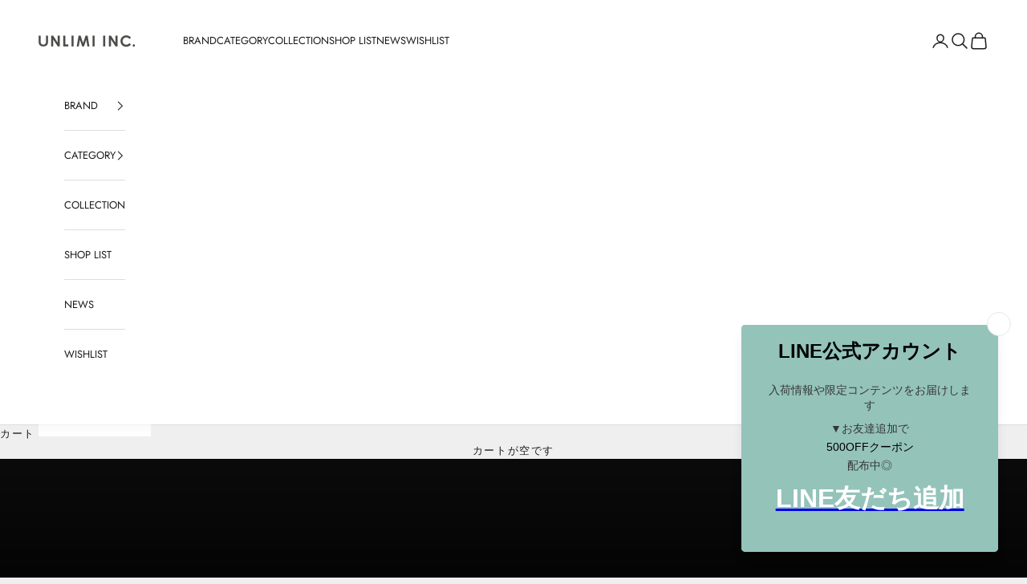

--- FILE ---
content_type: text/html; charset=utf-8
request_url: https://shop.yarra-douxbleu.com/?mode=grp&gid=2014803
body_size: 58757
content:
<!doctype html>

<html lang="ja" dir="ltr">
  <head>
    <meta charset="utf-8">
    <meta name="viewport" content="width=device-width, initial-scale=1.0, height=device-height, minimum-scale=1.0, maximum-scale=5.0">

    <title>UNLIMI（アンリミ）公式通販サイト</title><meta name="description" content="ファッションブランドYARRA（ヤラ）、doux bleu（ドゥーブルー）、YARRA NEU（ヤラニュー）を扱うUNLIMI（アンリミ）の公式通販サイトです。"><link rel="canonical" href="https://shop.yarra-douxbleu.com/"><link rel="shortcut icon" href="//shop.yarra-douxbleu.com/cdn/shop/files/UNLIMI_180px.jpg?v=1730077382&width=96">
      <link rel="apple-touch-icon" href="//shop.yarra-douxbleu.com/cdn/shop/files/UNLIMI_180px.jpg?v=1730077382&width=180"><link rel="preconnect" href="https://fonts.shopifycdn.com" crossorigin><link rel="preload" href="//shop.yarra-douxbleu.com/cdn/fonts/jost/jost_n4.d47a1b6347ce4a4c9f437608011273009d91f2b7.woff2" as="font" type="font/woff2" crossorigin><link rel="preload" href="//shop.yarra-douxbleu.com/cdn/fonts/instrument_sans/instrumentsans_n4.db86542ae5e1596dbdb28c279ae6c2086c4c5bfa.woff2" as="font" type="font/woff2" crossorigin><meta property="og:type" content="website">
  <meta property="og:title" content="UNLIMI（アンリミ）公式通販サイト"><meta property="og:image" content="http://shop.yarra-douxbleu.com/cdn/shop/files/UNLIMI_1200x628px.jpg?v=1730077049&width=2048">
  <meta property="og:image:secure_url" content="https://shop.yarra-douxbleu.com/cdn/shop/files/UNLIMI_1200x628px.jpg?v=1730077049&width=2048">
  <meta property="og:image:width" content="1200">
  <meta property="og:image:height" content="628"><meta property="og:description" content="ファッションブランドYARRA（ヤラ）、doux bleu（ドゥーブルー）、YARRA NEU（ヤラニュー）を扱うUNLIMI（アンリミ）の公式通販サイトです。"><meta property="og:url" content="https://shop.yarra-douxbleu.com/">
<meta property="og:site_name" content="YARRA / doux bleu"><meta name="twitter:card" content="summary"><meta name="twitter:title" content="UNLIMI（アンリミ）公式通販サイト">
  <meta name="twitter:description" content="ファッションブランドYARRA（ヤラ）、doux bleu（ドゥーブルー）、YARRA NEU（ヤラニュー）を扱うUNLIMI（アンリミ）の公式通販サイトです。"><meta name="twitter:image" content="https://shop.yarra-douxbleu.com/cdn/shop/files/UNLIMI_1200x628px.jpg?crop=center&height=1200&v=1730077049&width=1200">
  <meta name="twitter:image:alt" content=""><script async crossorigin fetchpriority="high" src="/cdn/shopifycloud/importmap-polyfill/es-modules-shim.2.4.0.js"></script>
<script type="application/ld+json">
  {
    "@context": "https://schema.org",
    "@type": "BreadcrumbList",
    "itemListElement": [{
        "@type": "ListItem",
        "position": 1,
        "name": "ホーム",
        "item": "https://shop.yarra-douxbleu.com"
      }]
  }
</script><script type="application/ld+json">
  [
    {
      "@context": "https://schema.org",
      "@type": "WebSite",
      "name": "YARRA \/ doux bleu",
      "url": "https:\/\/shop.yarra-douxbleu.com",
      "potentialAction": {
        "@type": "SearchAction",
        "target": "https:\/\/shop.yarra-douxbleu.com\/search?q={search_term_string}",
        "query-input": "required name=search_term_string"
      }
    },
    {
      "@context": "https://schema.org",
      "@type": "Organization",
      "name": "YARRA \/ doux bleu","logo": "https:\/\/shop.yarra-douxbleu.com\/cdn\/shop\/files\/UNLIMI-INC_g.png?v=1727699708\u0026width=550","url": "https:\/\/shop.yarra-douxbleu.com"
    }
  ]
  </script><style>/* Typography (heading) */
  @font-face {
  font-family: Jost;
  font-weight: 400;
  font-style: normal;
  font-display: fallback;
  src: url("//shop.yarra-douxbleu.com/cdn/fonts/jost/jost_n4.d47a1b6347ce4a4c9f437608011273009d91f2b7.woff2") format("woff2"),
       url("//shop.yarra-douxbleu.com/cdn/fonts/jost/jost_n4.791c46290e672b3f85c3d1c651ef2efa3819eadd.woff") format("woff");
}

@font-face {
  font-family: Jost;
  font-weight: 400;
  font-style: italic;
  font-display: fallback;
  src: url("//shop.yarra-douxbleu.com/cdn/fonts/jost/jost_i4.b690098389649750ada222b9763d55796c5283a5.woff2") format("woff2"),
       url("//shop.yarra-douxbleu.com/cdn/fonts/jost/jost_i4.fd766415a47e50b9e391ae7ec04e2ae25e7e28b0.woff") format("woff");
}

/* Typography (body) */
  @font-face {
  font-family: "Instrument Sans";
  font-weight: 400;
  font-style: normal;
  font-display: fallback;
  src: url("//shop.yarra-douxbleu.com/cdn/fonts/instrument_sans/instrumentsans_n4.db86542ae5e1596dbdb28c279ae6c2086c4c5bfa.woff2") format("woff2"),
       url("//shop.yarra-douxbleu.com/cdn/fonts/instrument_sans/instrumentsans_n4.510f1b081e58d08c30978f465518799851ef6d8b.woff") format("woff");
}

@font-face {
  font-family: "Instrument Sans";
  font-weight: 400;
  font-style: italic;
  font-display: fallback;
  src: url("//shop.yarra-douxbleu.com/cdn/fonts/instrument_sans/instrumentsans_i4.028d3c3cd8d085648c808ceb20cd2fd1eb3560e5.woff2") format("woff2"),
       url("//shop.yarra-douxbleu.com/cdn/fonts/instrument_sans/instrumentsans_i4.7e90d82df8dee29a99237cd19cc529d2206706a2.woff") format("woff");
}

@font-face {
  font-family: "Instrument Sans";
  font-weight: 700;
  font-style: normal;
  font-display: fallback;
  src: url("//shop.yarra-douxbleu.com/cdn/fonts/instrument_sans/instrumentsans_n7.e4ad9032e203f9a0977786c356573ced65a7419a.woff2") format("woff2"),
       url("//shop.yarra-douxbleu.com/cdn/fonts/instrument_sans/instrumentsans_n7.b9e40f166fb7639074ba34738101a9d2990bb41a.woff") format("woff");
}

@font-face {
  font-family: "Instrument Sans";
  font-weight: 700;
  font-style: italic;
  font-display: fallback;
  src: url("//shop.yarra-douxbleu.com/cdn/fonts/instrument_sans/instrumentsans_i7.d6063bb5d8f9cbf96eace9e8801697c54f363c6a.woff2") format("woff2"),
       url("//shop.yarra-douxbleu.com/cdn/fonts/instrument_sans/instrumentsans_i7.ce33afe63f8198a3ac4261b826b560103542cd36.woff") format("woff");
}

:root {
    /* Container */
    --container-max-width: 100%;
    --container-xxs-max-width: 27.5rem; /* 440px */
    --container-xs-max-width: 42.5rem; /* 680px */
    --container-sm-max-width: 61.25rem; /* 980px */
    --container-md-max-width: 71.875rem; /* 1150px */
    --container-lg-max-width: 78.75rem; /* 1260px */
    --container-xl-max-width: 85rem; /* 1360px */
    --container-gutter: 1.25rem;

    --section-vertical-spacing: 2.5rem;
    --section-vertical-spacing-tight:2.5rem;

    --section-stack-gap:2.25rem;
    --section-stack-gap-tight:2.25rem;

    /* Form settings */
    --form-gap: 1.25rem; /* Gap between fieldset and submit button */
    --fieldset-gap: 1rem; /* Gap between each form input within a fieldset */
    --form-control-gap: 0.625rem; /* Gap between input and label (ignored for floating label) */
    --checkbox-control-gap: 0.75rem; /* Horizontal gap between checkbox and its associated label */
    --input-padding-block: 0.65rem; /* Vertical padding for input, textarea and native select */
    --input-padding-inline: 0.8rem; /* Horizontal padding for input, textarea and native select */
    --checkbox-size: 0.875rem; /* Size (width and height) for checkbox */

    /* Other sizes */
    --sticky-area-height: calc(var(--announcement-bar-is-sticky, 0) * var(--announcement-bar-height, 0px) + var(--header-is-sticky, 0) * var(--header-is-visible, 1) * var(--header-height, 0px));

    /* RTL support */
    --transform-logical-flip: 1;
    --transform-origin-start: left;
    --transform-origin-end: right;

    /**
     * ---------------------------------------------------------------------
     * TYPOGRAPHY
     * ---------------------------------------------------------------------
     */

    /* Font properties */
    --heading-font-family: Jost, sans-serif;
    --heading-font-weight: 400;
    --heading-font-style: normal;
    --heading-text-transform: normal;
    --heading-letter-spacing: 0.18em;
    --text-font-family: "Instrument Sans", sans-serif;
    --text-font-weight: 400;
    --text-font-style: normal;
    --text-letter-spacing: 0.0em;
    --button-font: var(--text-font-style) var(--text-font-weight) var(--text-sm) / 1.65 var(--text-font-family);
    --button-text-transform: uppercase;
    --button-letter-spacing: 0.18em;

    /* Font sizes */--text-heading-size-factor: 1;
    --text-h1: max(0.6875rem, clamp(1.375rem, 1.146341463414634rem + 0.975609756097561vw, 2rem) * var(--text-heading-size-factor));
    --text-h2: max(0.6875rem, clamp(1.25rem, 1.0670731707317074rem + 0.7804878048780488vw, 1.75rem) * var(--text-heading-size-factor));
    --text-h3: max(0.6875rem, clamp(1.125rem, 1.0335365853658536rem + 0.3902439024390244vw, 1.375rem) * var(--text-heading-size-factor));
    --text-h4: max(0.6875rem, clamp(1rem, 0.9542682926829268rem + 0.1951219512195122vw, 1.125rem) * var(--text-heading-size-factor));
    --text-h5: calc(0.875rem * var(--text-heading-size-factor));
    --text-h6: calc(0.75rem * var(--text-heading-size-factor));

    --text-xs: 0.6875rem;
    --text-sm: 0.75rem;
    --text-base: 0.75rem;
    --text-lg: 0.875rem;
    --text-xl: 1.0625rem;

    /* Rounded variables (used for border radius) */
    --rounded-full: 9999px;
    --button-border-radius: 0.0rem;
    --input-border-radius: 0.0rem;

    /* Box shadow */
    --shadow-sm: 0 2px 8px rgb(0 0 0 / 0.05);
    --shadow: 0 5px 15px rgb(0 0 0 / 0.05);
    --shadow-md: 0 5px 30px rgb(0 0 0 / 0.05);
    --shadow-block: px px px rgb(var(--text-primary) / 0.0);

    /**
     * ---------------------------------------------------------------------
     * OTHER
     * ---------------------------------------------------------------------
     */

    --checkmark-svg-url: url(//shop.yarra-douxbleu.com/cdn/shop/t/8/assets/checkmark.svg?v=77552481021870063511729827736);
    --cursor-zoom-in-svg-url: url(//shop.yarra-douxbleu.com/cdn/shop/t/8/assets/cursor-zoom-in.svg?v=53880737899771658811729827736);
  }

  [dir="rtl"]:root {
    /* RTL support */
    --transform-logical-flip: -1;
    --transform-origin-start: right;
    --transform-origin-end: left;
  }

  @media screen and (min-width: 700px) {
    :root {
      /* Typography (font size) */
      --text-xs: 0.6875rem;
      --text-sm: 0.75rem;
      --text-base: 0.8125rem;
      --text-lg: 0.9375rem;
      --text-xl: 1.1875rem;

      /* Spacing settings */
      --container-gutter: 2rem;
    }
  }

  @media screen and (min-width: 1000px) {
    :root {
      /* Spacing settings */
      --container-gutter: 3rem;

      --section-vertical-spacing: 4rem;
      --section-vertical-spacing-tight: 4rem;

      --section-stack-gap:3rem;
      --section-stack-gap-tight:3rem;
    }
  }:root {/* Overlay used for modal */
    --page-overlay: 0 0 0 / 0.4;

    /* We use the first scheme background as default */
    --page-background: ;

    /* Product colors */
    --on-sale-text: 227 44 43;
    --on-sale-badge-background: 227 44 43;
    --on-sale-badge-text: 255 255 255;
    --sold-out-badge-background: 239 239 239;
    --sold-out-badge-text: 0 0 0 / 0.65;
    --custom-badge-background: 28 28 28;
    --custom-badge-text: 255 255 255;
    --star-color: 28 28 28;

    /* Status colors */
    --success-background: 212 227 203;
    --success-text: 48 122 7;
    --warning-background: 253 241 224;
    --warning-text: 237 138 0;
    --error-background: 243 204 204;
    --error-text: 203 43 43;
  }.color-scheme--scheme-1 {
      /* Color settings */--accent: 28 28 28;
      --text-color: 28 28 28;
      --background: 239 239 239 / 1.0;
      --background-without-opacity: 239 239 239;
      --background-gradient: ;--border-color: 207 207 207;/* Button colors */
      --button-background: 28 28 28;
      --button-text-color: 255 255 255;

      /* Circled buttons */
      --circle-button-background: 255 255 255;
      --circle-button-text-color: 28 28 28;
    }.shopify-section:has(.section-spacing.color-scheme--bg-609ecfcfee2f667ac6c12366fc6ece56) + .shopify-section:has(.section-spacing.color-scheme--bg-609ecfcfee2f667ac6c12366fc6ece56:not(.bordered-section)) .section-spacing {
      padding-block-start: 0;
    }.color-scheme--scheme-2 {
      /* Color settings */--accent: 28 28 28;
      --text-color: 28 28 28;
      --background: 255 255 255 / 1.0;
      --background-without-opacity: 255 255 255;
      --background-gradient: ;--border-color: 221 221 221;/* Button colors */
      --button-background: 28 28 28;
      --button-text-color: 255 255 255;

      /* Circled buttons */
      --circle-button-background: 255 255 255;
      --circle-button-text-color: 28 28 28;
    }.shopify-section:has(.section-spacing.color-scheme--bg-54922f2e920ba8346f6dc0fba343d673) + .shopify-section:has(.section-spacing.color-scheme--bg-54922f2e920ba8346f6dc0fba343d673:not(.bordered-section)) .section-spacing {
      padding-block-start: 0;
    }.color-scheme--scheme-3 {
      /* Color settings */--accent: 255 255 255;
      --text-color: 255 255 255;
      --background: 28 28 28 / 1.0;
      --background-without-opacity: 28 28 28;
      --background-gradient: ;--border-color: 62 62 62;/* Button colors */
      --button-background: 255 255 255;
      --button-text-color: 28 28 28;

      /* Circled buttons */
      --circle-button-background: 255 255 255;
      --circle-button-text-color: 28 28 28;
    }.shopify-section:has(.section-spacing.color-scheme--bg-c1f8cb21047e4797e94d0969dc5d1e44) + .shopify-section:has(.section-spacing.color-scheme--bg-c1f8cb21047e4797e94d0969dc5d1e44:not(.bordered-section)) .section-spacing {
      padding-block-start: 0;
    }.color-scheme--scheme-4 {
      /* Color settings */--accent: 255 255 255;
      --text-color: 255 255 255;
      --background: 0 0 0 / 0.0;
      --background-without-opacity: 0 0 0;
      --background-gradient: ;--border-color: 255 255 255;/* Button colors */
      --button-background: 255 255 255;
      --button-text-color: 28 28 28;

      /* Circled buttons */
      --circle-button-background: 255 255 255;
      --circle-button-text-color: 28 28 28;
    }.shopify-section:has(.section-spacing.color-scheme--bg-3671eee015764974ee0aef1536023e0f) + .shopify-section:has(.section-spacing.color-scheme--bg-3671eee015764974ee0aef1536023e0f:not(.bordered-section)) .section-spacing {
      padding-block-start: 0;
    }.color-scheme--dialog {
      /* Color settings */--accent: 28 28 28;
      --text-color: 28 28 28;
      --background: 255 255 255 / 1.0;
      --background-without-opacity: 255 255 255;
      --background-gradient: ;--border-color: 221 221 221;/* Button colors */
      --button-background: 28 28 28;
      --button-text-color: 255 255 255;

      /* Circled buttons */
      --circle-button-background: 255 255 255;
      --circle-button-text-color: 28 28 28;
    }
</style><script>
  // This allows to expose several variables to the global scope, to be used in scripts
  window.themeVariables = {
    settings: {
      showPageTransition: null,
      pageType: "index",
      moneyFormat: "¥{{amount_no_decimals}}",
      moneyWithCurrencyFormat: "¥{{amount_no_decimals}} JPY",
      currencyCodeEnabled: false,
      cartType: "page",
      staggerMenuApparition: true
    },

    strings: {
      addedToCart: "カートに追加されました！",
      closeGallery: "閉じる",
      zoomGallery: "ズームイン",
      errorGallery: "画像を表示できません",
      shippingEstimatorNoResults: "申し訳ありませんが、お客様のご住所への発送は現在行っておりません",
      shippingEstimatorOneResult: "お客様のご住所には1つの配送料金が適用されます:",
      shippingEstimatorMultipleResults: "お客様のご住所に合わせて、複数の配送料金が選択できます:",
      shippingEstimatorError: "配送料金の取得中に1つ以上のエラーが発生しました:",
      next: "次へ",
      previous: "前へ"
    },

    mediaQueries: {
      'sm': 'screen and (min-width: 700px)',
      'md': 'screen and (min-width: 1000px)',
      'lg': 'screen and (min-width: 1150px)',
      'xl': 'screen and (min-width: 1400px)',
      '2xl': 'screen and (min-width: 1600px)',
      'sm-max': 'screen and (max-width: 699px)',
      'md-max': 'screen and (max-width: 999px)',
      'lg-max': 'screen and (max-width: 1149px)',
      'xl-max': 'screen and (max-width: 1399px)',
      '2xl-max': 'screen and (max-width: 1599px)',
      'motion-safe': '(prefers-reduced-motion: no-preference)',
      'motion-reduce': '(prefers-reduced-motion: reduce)',
      'supports-hover': 'screen and (pointer: fine)',
      'supports-touch': 'screen and (hover: none)'
    }
  };</script><script>
      if (!(HTMLScriptElement.supports && HTMLScriptElement.supports('importmap'))) {
        const importMapPolyfill = document.createElement('script');
        importMapPolyfill.async = true;
        importMapPolyfill.src = "//shop.yarra-douxbleu.com/cdn/shop/t/8/assets/es-module-shims.min.js?v=140375185335194536761729827736";

        document.head.appendChild(importMapPolyfill);
      }
    </script>

    <script type="importmap">{
        "imports": {
          "vendor": "//shop.yarra-douxbleu.com/cdn/shop/t/8/assets/vendor.min.js?v=97444456987200009421729827736",
          "theme": "//shop.yarra-douxbleu.com/cdn/shop/t/8/assets/theme.js?v=180276033083214723051729827736",
          "photoswipe": "//shop.yarra-douxbleu.com/cdn/shop/t/8/assets/photoswipe.min.js?v=13374349288281597431729827736"
        }
      }
    </script>

    <script type="module" src="//shop.yarra-douxbleu.com/cdn/shop/t/8/assets/vendor.min.js?v=97444456987200009421729827736"></script>
    <script type="module" src="//shop.yarra-douxbleu.com/cdn/shop/t/8/assets/theme.js?v=180276033083214723051729827736"></script>

    <script>window.performance && window.performance.mark && window.performance.mark('shopify.content_for_header.start');</script><meta name="facebook-domain-verification" content="nofqwcgi2lj8ok20403kojyumkowok">
<meta name="google-site-verification" content="QOwWCiqKRQ9iIHrNhyT-u8RI4_gI5WusJPBVVwbzVM4">
<meta id="shopify-digital-wallet" name="shopify-digital-wallet" content="/78724268216/digital_wallets/dialog">
<meta name="shopify-checkout-api-token" content="4a1b083a2a878487f309b10c7d908c68">
<script async="async" src="/checkouts/internal/preloads.js?locale=ja-JP"></script>
<link rel="preconnect" href="https://shop.app" crossorigin="anonymous">
<script async="async" src="https://shop.app/checkouts/internal/preloads.js?locale=ja-JP&shop_id=78724268216" crossorigin="anonymous"></script>
<script id="apple-pay-shop-capabilities" type="application/json">{"shopId":78724268216,"countryCode":"JP","currencyCode":"JPY","merchantCapabilities":["supports3DS"],"merchantId":"gid:\/\/shopify\/Shop\/78724268216","merchantName":"YARRA \/ doux bleu","requiredBillingContactFields":["postalAddress","email","phone"],"requiredShippingContactFields":["postalAddress","email","phone"],"shippingType":"shipping","supportedNetworks":["visa","masterCard","amex","jcb","discover"],"total":{"type":"pending","label":"YARRA \/ doux bleu","amount":"1.00"},"shopifyPaymentsEnabled":true,"supportsSubscriptions":true}</script>
<script id="shopify-features" type="application/json">{"accessToken":"4a1b083a2a878487f309b10c7d908c68","betas":["rich-media-storefront-analytics"],"domain":"shop.yarra-douxbleu.com","predictiveSearch":false,"shopId":78724268216,"locale":"ja"}</script>
<script>var Shopify = Shopify || {};
Shopify.shop = "yarra-douxbleu.myshopify.com";
Shopify.locale = "ja";
Shopify.currency = {"active":"JPY","rate":"1.0"};
Shopify.country = "JP";
Shopify.theme = {"name":"Prestige_label_v1.3","id":166225281208,"schema_name":"Prestige","schema_version":"10.3.0","theme_store_id":855,"role":"main"};
Shopify.theme.handle = "null";
Shopify.theme.style = {"id":null,"handle":null};
Shopify.cdnHost = "shop.yarra-douxbleu.com/cdn";
Shopify.routes = Shopify.routes || {};
Shopify.routes.root = "/";</script>
<script type="module">!function(o){(o.Shopify=o.Shopify||{}).modules=!0}(window);</script>
<script>!function(o){function n(){var o=[];function n(){o.push(Array.prototype.slice.apply(arguments))}return n.q=o,n}var t=o.Shopify=o.Shopify||{};t.loadFeatures=n(),t.autoloadFeatures=n()}(window);</script>
<script>
  window.ShopifyPay = window.ShopifyPay || {};
  window.ShopifyPay.apiHost = "shop.app\/pay";
  window.ShopifyPay.redirectState = null;
</script>
<script id="shop-js-analytics" type="application/json">{"pageType":"index"}</script>
<script defer="defer" async type="module" src="//shop.yarra-douxbleu.com/cdn/shopifycloud/shop-js/modules/v2/client.init-shop-cart-sync_DLd17SO6.ja.esm.js"></script>
<script defer="defer" async type="module" src="//shop.yarra-douxbleu.com/cdn/shopifycloud/shop-js/modules/v2/chunk.common_Df7BE-Gc.esm.js"></script>
<script type="module">
  await import("//shop.yarra-douxbleu.com/cdn/shopifycloud/shop-js/modules/v2/client.init-shop-cart-sync_DLd17SO6.ja.esm.js");
await import("//shop.yarra-douxbleu.com/cdn/shopifycloud/shop-js/modules/v2/chunk.common_Df7BE-Gc.esm.js");

  window.Shopify.SignInWithShop?.initShopCartSync?.({"fedCMEnabled":true,"windoidEnabled":true});

</script>
<script>
  window.Shopify = window.Shopify || {};
  if (!window.Shopify.featureAssets) window.Shopify.featureAssets = {};
  window.Shopify.featureAssets['shop-js'] = {"shop-cart-sync":["modules/v2/client.shop-cart-sync_87dHhnUi.ja.esm.js","modules/v2/chunk.common_Df7BE-Gc.esm.js"],"init-fed-cm":["modules/v2/client.init-fed-cm_CiWSrATI.ja.esm.js","modules/v2/chunk.common_Df7BE-Gc.esm.js"],"init-shop-email-lookup-coordinator":["modules/v2/client.init-shop-email-lookup-coordinator_CVNKFyLo.ja.esm.js","modules/v2/chunk.common_Df7BE-Gc.esm.js"],"shop-cash-offers":["modules/v2/client.shop-cash-offers_zLTUpRCm.ja.esm.js","modules/v2/chunk.common_Df7BE-Gc.esm.js","modules/v2/chunk.modal_B8ahN1Xw.esm.js"],"init-shop-cart-sync":["modules/v2/client.init-shop-cart-sync_DLd17SO6.ja.esm.js","modules/v2/chunk.common_Df7BE-Gc.esm.js"],"init-windoid":["modules/v2/client.init-windoid_CbbVICvP.ja.esm.js","modules/v2/chunk.common_Df7BE-Gc.esm.js"],"shop-toast-manager":["modules/v2/client.shop-toast-manager_CkwOieVs.ja.esm.js","modules/v2/chunk.common_Df7BE-Gc.esm.js"],"pay-button":["modules/v2/client.pay-button_HUzgBJUV.ja.esm.js","modules/v2/chunk.common_Df7BE-Gc.esm.js"],"shop-button":["modules/v2/client.shop-button_CEBKD9cA.ja.esm.js","modules/v2/chunk.common_Df7BE-Gc.esm.js"],"shop-login-button":["modules/v2/client.shop-login-button_B2H74rC0.ja.esm.js","modules/v2/chunk.common_Df7BE-Gc.esm.js","modules/v2/chunk.modal_B8ahN1Xw.esm.js"],"avatar":["modules/v2/client.avatar_BTnouDA3.ja.esm.js"],"shop-follow-button":["modules/v2/client.shop-follow-button_C7nCdBVe.ja.esm.js","modules/v2/chunk.common_Df7BE-Gc.esm.js","modules/v2/chunk.modal_B8ahN1Xw.esm.js"],"init-customer-accounts-sign-up":["modules/v2/client.init-customer-accounts-sign-up_B6qw37V3.ja.esm.js","modules/v2/client.shop-login-button_B2H74rC0.ja.esm.js","modules/v2/chunk.common_Df7BE-Gc.esm.js","modules/v2/chunk.modal_B8ahN1Xw.esm.js"],"init-shop-for-new-customer-accounts":["modules/v2/client.init-shop-for-new-customer-accounts_B_nAxFZh.ja.esm.js","modules/v2/client.shop-login-button_B2H74rC0.ja.esm.js","modules/v2/chunk.common_Df7BE-Gc.esm.js","modules/v2/chunk.modal_B8ahN1Xw.esm.js"],"init-customer-accounts":["modules/v2/client.init-customer-accounts_BOkAE9dx.ja.esm.js","modules/v2/client.shop-login-button_B2H74rC0.ja.esm.js","modules/v2/chunk.common_Df7BE-Gc.esm.js","modules/v2/chunk.modal_B8ahN1Xw.esm.js"],"checkout-modal":["modules/v2/client.checkout-modal_DXwRIaHQ.ja.esm.js","modules/v2/chunk.common_Df7BE-Gc.esm.js","modules/v2/chunk.modal_B8ahN1Xw.esm.js"],"lead-capture":["modules/v2/client.lead-capture_lLTsAwMY.ja.esm.js","modules/v2/chunk.common_Df7BE-Gc.esm.js","modules/v2/chunk.modal_B8ahN1Xw.esm.js"],"shop-login":["modules/v2/client.shop-login_CxYAcntH.ja.esm.js","modules/v2/chunk.common_Df7BE-Gc.esm.js","modules/v2/chunk.modal_B8ahN1Xw.esm.js"],"payment-terms":["modules/v2/client.payment-terms_gWC4famL.ja.esm.js","modules/v2/chunk.common_Df7BE-Gc.esm.js","modules/v2/chunk.modal_B8ahN1Xw.esm.js"]};
</script>
<script>(function() {
  var isLoaded = false;
  function asyncLoad() {
    if (isLoaded) return;
    isLoaded = true;
    var urls = ["https:\/\/delivery-date-and-time-picker.amp.tokyo\/script_tags\/cart_attributes.js?shop=yarra-douxbleu.myshopify.com","https:\/\/assets.smartwishlist.webmarked.net\/static\/v6\/smartwishlist.js?shop=yarra-douxbleu.myshopify.com","https:\/\/script.pop-convert.com\/new-micro\/production.pc.min.js?unique_id=yarra-douxbleu.myshopify.com\u0026shop=yarra-douxbleu.myshopify.com","https:\/\/cdn.s3.pop-convert.com\/pcjs.production.min.js?unique_id=yarra-douxbleu.myshopify.com\u0026shop=yarra-douxbleu.myshopify.com"];
    for (var i = 0; i < urls.length; i++) {
      var s = document.createElement('script');
      s.type = 'text/javascript';
      s.async = true;
      s.src = urls[i];
      var x = document.getElementsByTagName('script')[0];
      x.parentNode.insertBefore(s, x);
    }
  };
  if(window.attachEvent) {
    window.attachEvent('onload', asyncLoad);
  } else {
    window.addEventListener('load', asyncLoad, false);
  }
})();</script>
<script id="__st">var __st={"a":78724268216,"offset":32400,"reqid":"c7c20482-4f61-4336-8161-bb97bdcc58fd-1764206965","pageurl":"shop.yarra-douxbleu.com\/?mode=grp\u0026gid=2014803","u":"c7f958b5c9f7","p":"home"};</script>
<script>window.ShopifyPaypalV4VisibilityTracking = true;</script>
<script id="captcha-bootstrap">!function(){'use strict';const t='contact',e='account',n='new_comment',o=[[t,t],['blogs',n],['comments',n],[t,'customer']],c=[[e,'customer_login'],[e,'guest_login'],[e,'recover_customer_password'],[e,'create_customer']],r=t=>t.map((([t,e])=>`form[action*='/${t}']:not([data-nocaptcha='true']) input[name='form_type'][value='${e}']`)).join(','),a=t=>()=>t?[...document.querySelectorAll(t)].map((t=>t.form)):[];function s(){const t=[...o],e=r(t);return a(e)}const i='password',u='form_key',d=['recaptcha-v3-token','g-recaptcha-response','h-captcha-response',i],f=()=>{try{return window.sessionStorage}catch{return}},m='__shopify_v',_=t=>t.elements[u];function p(t,e,n=!1){try{const o=window.sessionStorage,c=JSON.parse(o.getItem(e)),{data:r}=function(t){const{data:e,action:n}=t;return t[m]||n?{data:e,action:n}:{data:t,action:n}}(c);for(const[e,n]of Object.entries(r))t.elements[e]&&(t.elements[e].value=n);n&&o.removeItem(e)}catch(o){console.error('form repopulation failed',{error:o})}}const l='form_type',E='cptcha';function T(t){t.dataset[E]=!0}const w=window,h=w.document,L='Shopify',v='ce_forms',y='captcha';let A=!1;((t,e)=>{const n=(g='f06e6c50-85a8-45c8-87d0-21a2b65856fe',I='https://cdn.shopify.com/shopifycloud/storefront-forms-hcaptcha/ce_storefront_forms_captcha_hcaptcha.v1.5.2.iife.js',D={infoText:'hCaptchaによる保護',privacyText:'プライバシー',termsText:'利用規約'},(t,e,n)=>{const o=w[L][v],c=o.bindForm;if(c)return c(t,g,e,D).then(n);var r;o.q.push([[t,g,e,D],n]),r=I,A||(h.body.append(Object.assign(h.createElement('script'),{id:'captcha-provider',async:!0,src:r})),A=!0)});var g,I,D;w[L]=w[L]||{},w[L][v]=w[L][v]||{},w[L][v].q=[],w[L][y]=w[L][y]||{},w[L][y].protect=function(t,e){n(t,void 0,e),T(t)},Object.freeze(w[L][y]),function(t,e,n,w,h,L){const[v,y,A,g]=function(t,e,n){const i=e?o:[],u=t?c:[],d=[...i,...u],f=r(d),m=r(i),_=r(d.filter((([t,e])=>n.includes(e))));return[a(f),a(m),a(_),s()]}(w,h,L),I=t=>{const e=t.target;return e instanceof HTMLFormElement?e:e&&e.form},D=t=>v().includes(t);t.addEventListener('submit',(t=>{const e=I(t);if(!e)return;const n=D(e)&&!e.dataset.hcaptchaBound&&!e.dataset.recaptchaBound,o=_(e),c=g().includes(e)&&(!o||!o.value);(n||c)&&t.preventDefault(),c&&!n&&(function(t){try{if(!f())return;!function(t){const e=f();if(!e)return;const n=_(t);if(!n)return;const o=n.value;o&&e.removeItem(o)}(t);const e=Array.from(Array(32),(()=>Math.random().toString(36)[2])).join('');!function(t,e){_(t)||t.append(Object.assign(document.createElement('input'),{type:'hidden',name:u})),t.elements[u].value=e}(t,e),function(t,e){const n=f();if(!n)return;const o=[...t.querySelectorAll(`input[type='${i}']`)].map((({name:t})=>t)),c=[...d,...o],r={};for(const[a,s]of new FormData(t).entries())c.includes(a)||(r[a]=s);n.setItem(e,JSON.stringify({[m]:1,action:t.action,data:r}))}(t,e)}catch(e){console.error('failed to persist form',e)}}(e),e.submit())}));const S=(t,e)=>{t&&!t.dataset[E]&&(n(t,e.some((e=>e===t))),T(t))};for(const o of['focusin','change'])t.addEventListener(o,(t=>{const e=I(t);D(e)&&S(e,y())}));const B=e.get('form_key'),M=e.get(l),P=B&&M;t.addEventListener('DOMContentLoaded',(()=>{const t=y();if(P)for(const e of t)e.elements[l].value===M&&p(e,B);[...new Set([...A(),...v().filter((t=>'true'===t.dataset.shopifyCaptcha))])].forEach((e=>S(e,t)))}))}(h,new URLSearchParams(w.location.search),n,t,e,['guest_login'])})(!0,!0)}();</script>
<script integrity="sha256-52AcMU7V7pcBOXWImdc/TAGTFKeNjmkeM1Pvks/DTgc=" data-source-attribution="shopify.loadfeatures" defer="defer" src="//shop.yarra-douxbleu.com/cdn/shopifycloud/storefront/assets/storefront/load_feature-81c60534.js" crossorigin="anonymous"></script>
<script crossorigin="anonymous" defer="defer" src="//shop.yarra-douxbleu.com/cdn/shopifycloud/storefront/assets/shopify_pay/storefront-65b4c6d7.js?v=20250812"></script>
<script data-source-attribution="shopify.dynamic_checkout.dynamic.init">var Shopify=Shopify||{};Shopify.PaymentButton=Shopify.PaymentButton||{isStorefrontPortableWallets:!0,init:function(){window.Shopify.PaymentButton.init=function(){};var t=document.createElement("script");t.src="https://shop.yarra-douxbleu.com/cdn/shopifycloud/portable-wallets/latest/portable-wallets.ja.js",t.type="module",document.head.appendChild(t)}};
</script>
<script data-source-attribution="shopify.dynamic_checkout.buyer_consent">
  function portableWalletsHideBuyerConsent(e){var t=document.getElementById("shopify-buyer-consent"),n=document.getElementById("shopify-subscription-policy-button");t&&n&&(t.classList.add("hidden"),t.setAttribute("aria-hidden","true"),n.removeEventListener("click",e))}function portableWalletsShowBuyerConsent(e){var t=document.getElementById("shopify-buyer-consent"),n=document.getElementById("shopify-subscription-policy-button");t&&n&&(t.classList.remove("hidden"),t.removeAttribute("aria-hidden"),n.addEventListener("click",e))}window.Shopify?.PaymentButton&&(window.Shopify.PaymentButton.hideBuyerConsent=portableWalletsHideBuyerConsent,window.Shopify.PaymentButton.showBuyerConsent=portableWalletsShowBuyerConsent);
</script>
<script data-source-attribution="shopify.dynamic_checkout.cart.bootstrap">document.addEventListener("DOMContentLoaded",(function(){function t(){return document.querySelector("shopify-accelerated-checkout-cart, shopify-accelerated-checkout")}if(t())Shopify.PaymentButton.init();else{new MutationObserver((function(e,n){t()&&(Shopify.PaymentButton.init(),n.disconnect())})).observe(document.body,{childList:!0,subtree:!0})}}));
</script>
<link id="shopify-accelerated-checkout-styles" rel="stylesheet" media="screen" href="https://shop.yarra-douxbleu.com/cdn/shopifycloud/portable-wallets/latest/accelerated-checkout-backwards-compat.css" crossorigin="anonymous">
<style id="shopify-accelerated-checkout-cart">
        #shopify-buyer-consent {
  margin-top: 1em;
  display: inline-block;
  width: 100%;
}

#shopify-buyer-consent.hidden {
  display: none;
}

#shopify-subscription-policy-button {
  background: none;
  border: none;
  padding: 0;
  text-decoration: underline;
  font-size: inherit;
  cursor: pointer;
}

#shopify-subscription-policy-button::before {
  box-shadow: none;
}

      </style>

<script>window.performance && window.performance.mark && window.performance.mark('shopify.content_for_header.end');</script>
<link href="//shop.yarra-douxbleu.com/cdn/shop/t/8/assets/theme.css?v=178140467447995590101730283645" rel="stylesheet" type="text/css" media="all" /><!-- BEGIN app block: shopify://apps/helium-customer-fields/blocks/app-embed/bab58598-3e6a-4377-aaaa-97189b15f131 -->







































<script>
  if ('CF' in window) {
    window.CF.appEmbedEnabled = true;
  } else {
    window.CF = {
      appEmbedEnabled: true,
    };
  }

  window.CF.editAccountFormId = "a0tNGX";
  window.CF.registrationFormId = "a0tNGX";
</script>

<!-- BEGIN app snippet: patch-registration-links -->







































<script>
  function patchRegistrationLinks() {
    const PATCHABLE_LINKS_SELECTOR = 'a[href*="/account/register"]';

    const search = new URLSearchParams(window.location.search);
    const checkoutUrl = search.get('checkout_url');
    const returnUrl = search.get('return_url');

    const redirectUrl = checkoutUrl || returnUrl;
    if (!redirectUrl) return;

    const registrationLinks = Array.from(document.querySelectorAll(PATCHABLE_LINKS_SELECTOR));
    registrationLinks.forEach(link => {
      const url = new URL(link.href);

      url.searchParams.set('return_url', redirectUrl);

      link.href = url.href;
    });
  }

  if (['complete', 'interactive', 'loaded'].includes(document.readyState)) {
    patchRegistrationLinks();
  } else {
    document.addEventListener('DOMContentLoaded', () => patchRegistrationLinks());
  }
</script><!-- END app snippet -->
<!-- BEGIN app snippet: patch-login-grecaptcha-conflict -->







































<script>
  // Fixes a problem where both grecaptcha and hcaptcha response fields are included in the /account/login form submission
  // resulting in a 404 on the /challenge page.
  // This is caused by our triggerShopifyRecaptchaLoad function in initialize-forms.liquid.ejs
  // The fix itself just removes the unnecessary g-recaptcha-response input

  function patchLoginGrecaptchaConflict() {
    Array.from(document.querySelectorAll('form')).forEach(form => {
      form.addEventListener('submit', e => {
        const grecaptchaResponse = form.querySelector('[name="g-recaptcha-response"]');
        const hcaptchaResponse = form.querySelector('[name="h-captcha-response"]');

        if (grecaptchaResponse && hcaptchaResponse) {
          // Can't use both. Only keep hcaptcha response field.
          grecaptchaResponse.parentElement.removeChild(grecaptchaResponse);
        }
      })
    })
  }

  if (['complete', 'interactive', 'loaded'].includes(document.readyState)) {
    patchLoginGrecaptchaConflict();
  } else {
    document.addEventListener('DOMContentLoaded', () => patchLoginGrecaptchaConflict());
  }
</script><!-- END app snippet -->
<!-- BEGIN app snippet: embed-data -->


























































<script>
  window.CF.version = "5.1.2";
  window.CF.environment = 
  {
  
  "domain": "yarra-douxbleu.myshopify.com",
  "servicesToken": "1764206965:68a60d85ceba295bcb9e3ebd0da66dcf9c33071ba1f14d3f977110be302b4a15",
  "baseApiUrl": "https:\/\/app.customerfields.com",
  "captchaSiteKey": "6Ldz9m0qAAAAAGW6wSrDN1heXqUfMgW0uer6Ko-B",
  "captchaEnabled": true,
  "proxyPath": "\/tools\/customr",
  "countries": [{"name":"Afghanistan","code":"AF"},{"name":"Åland Islands","code":"AX"},{"name":"Albania","code":"AL"},{"name":"Algeria","code":"DZ"},{"name":"Andorra","code":"AD"},{"name":"Angola","code":"AO"},{"name":"Anguilla","code":"AI"},{"name":"Antigua \u0026 Barbuda","code":"AG"},{"name":"Argentina","code":"AR","provinces":[{"name":"Buenos Aires Province","code":"B"},{"name":"Catamarca","code":"K"},{"name":"Chaco","code":"H"},{"name":"Chubut","code":"U"},{"name":"Buenos Aires (Autonomous City)","code":"C"},{"name":"Córdoba","code":"X"},{"name":"Corrientes","code":"W"},{"name":"Entre Ríos","code":"E"},{"name":"Formosa","code":"P"},{"name":"Jujuy","code":"Y"},{"name":"La Pampa","code":"L"},{"name":"La Rioja","code":"F"},{"name":"Mendoza","code":"M"},{"name":"Misiones","code":"N"},{"name":"Neuquén","code":"Q"},{"name":"Río Negro","code":"R"},{"name":"Salta","code":"A"},{"name":"San Juan","code":"J"},{"name":"San Luis","code":"D"},{"name":"Santa Cruz","code":"Z"},{"name":"Santa Fe","code":"S"},{"name":"Santiago del Estero","code":"G"},{"name":"Tierra del Fuego","code":"V"},{"name":"Tucumán","code":"T"}]},{"name":"Armenia","code":"AM"},{"name":"Aruba","code":"AW"},{"name":"Ascension Island","code":"AC"},{"name":"Australia","code":"AU","provinces":[{"name":"Australian Capital Territory","code":"ACT"},{"name":"New South Wales","code":"NSW"},{"name":"Northern Territory","code":"NT"},{"name":"Queensland","code":"QLD"},{"name":"South Australia","code":"SA"},{"name":"Tasmania","code":"TAS"},{"name":"Victoria","code":"VIC"},{"name":"Western Australia","code":"WA"}]},{"name":"Austria","code":"AT"},{"name":"Azerbaijan","code":"AZ"},{"name":"Bahamas","code":"BS"},{"name":"Bahrain","code":"BH"},{"name":"Bangladesh","code":"BD"},{"name":"Barbados","code":"BB"},{"name":"Belarus","code":"BY"},{"name":"Belgium","code":"BE"},{"name":"Belize","code":"BZ"},{"name":"Benin","code":"BJ"},{"name":"Bermuda","code":"BM"},{"name":"Bhutan","code":"BT"},{"name":"Bolivia","code":"BO"},{"name":"Bosnia \u0026 Herzegovina","code":"BA"},{"name":"Botswana","code":"BW"},{"name":"Brazil","code":"BR","provinces":[{"name":"Acre","code":"AC"},{"name":"Alagoas","code":"AL"},{"name":"Amapá","code":"AP"},{"name":"Amazonas","code":"AM"},{"name":"Bahia","code":"BA"},{"name":"Ceará","code":"CE"},{"name":"Federal District","code":"DF"},{"name":"Espírito Santo","code":"ES"},{"name":"Goiás","code":"GO"},{"name":"Maranhão","code":"MA"},{"name":"Mato Grosso","code":"MT"},{"name":"Mato Grosso do Sul","code":"MS"},{"name":"Minas Gerais","code":"MG"},{"name":"Pará","code":"PA"},{"name":"Paraíba","code":"PB"},{"name":"Paraná","code":"PR"},{"name":"Pernambuco","code":"PE"},{"name":"Piauí","code":"PI"},{"name":"Rio Grande do Norte","code":"RN"},{"name":"Rio Grande do Sul","code":"RS"},{"name":"Rio de Janeiro","code":"RJ"},{"name":"Rondônia","code":"RO"},{"name":"Roraima","code":"RR"},{"name":"Santa Catarina","code":"SC"},{"name":"São Paulo","code":"SP"},{"name":"Sergipe","code":"SE"},{"name":"Tocantins","code":"TO"}]},{"name":"British Indian Ocean Territory","code":"IO"},{"name":"British Virgin Islands","code":"VG"},{"name":"Brunei","code":"BN"},{"name":"Bulgaria","code":"BG"},{"name":"Burkina Faso","code":"BF"},{"name":"Burundi","code":"BI"},{"name":"Cambodia","code":"KH"},{"name":"Cameroon","code":"CM"},{"name":"Canada","code":"CA","provinces":[{"name":"Alberta","code":"AB"},{"name":"British Columbia","code":"BC"},{"name":"Manitoba","code":"MB"},{"name":"New Brunswick","code":"NB"},{"name":"Newfoundland and Labrador","code":"NL"},{"name":"Northwest Territories","code":"NT"},{"name":"Nova Scotia","code":"NS"},{"name":"Nunavut","code":"NU"},{"name":"Ontario","code":"ON"},{"name":"Prince Edward Island","code":"PE"},{"name":"Quebec","code":"QC"},{"name":"Saskatchewan","code":"SK"},{"name":"Yukon","code":"YT"}]},{"name":"Cape Verde","code":"CV"},{"name":"Caribbean Netherlands","code":"BQ"},{"name":"Cayman Islands","code":"KY"},{"name":"Central African Republic","code":"CF"},{"name":"Chad","code":"TD"},{"name":"Chile","code":"CL","provinces":[{"name":"Arica y Parinacota","code":"AP"},{"name":"Tarapacá","code":"TA"},{"name":"Antofagasta","code":"AN"},{"name":"Atacama","code":"AT"},{"name":"Coquimbo","code":"CO"},{"name":"Valparaíso","code":"VS"},{"name":"Santiago Metropolitan","code":"RM"},{"name":"Libertador General Bernardo O’Higgins","code":"LI"},{"name":"Maule","code":"ML"},{"name":"Ñuble","code":"NB"},{"name":"Bío Bío","code":"BI"},{"name":"Araucanía","code":"AR"},{"name":"Los Ríos","code":"LR"},{"name":"Los Lagos","code":"LL"},{"name":"Aysén","code":"AI"},{"name":"Magallanes Region","code":"MA"}]},{"name":"China","code":"CN","provinces":[{"name":"Anhui","code":"AH"},{"name":"Beijing","code":"BJ"},{"name":"Chongqing","code":"CQ"},{"name":"Fujian","code":"FJ"},{"name":"Gansu","code":"GS"},{"name":"Guangdong","code":"GD"},{"name":"Guangxi","code":"GX"},{"name":"Guizhou","code":"GZ"},{"name":"Hainan","code":"HI"},{"name":"Hebei","code":"HE"},{"name":"Heilongjiang","code":"HL"},{"name":"Henan","code":"HA"},{"name":"Hubei","code":"HB"},{"name":"Hunan","code":"HN"},{"name":"Inner Mongolia","code":"NM"},{"name":"Jiangsu","code":"JS"},{"name":"Jiangxi","code":"JX"},{"name":"Jilin","code":"JL"},{"name":"Liaoning","code":"LN"},{"name":"Ningxia","code":"NX"},{"name":"Qinghai","code":"QH"},{"name":"Shaanxi","code":"SN"},{"name":"Shandong","code":"SD"},{"name":"Shanghai","code":"SH"},{"name":"Shanxi","code":"SX"},{"name":"Sichuan","code":"SC"},{"name":"Tianjin","code":"TJ"},{"name":"Xinjiang","code":"XJ"},{"name":"Tibet","code":"YZ"},{"name":"Yunnan","code":"YN"},{"name":"Zhejiang","code":"ZJ"}]},{"name":"Christmas Island","code":"CX"},{"name":"Cocos (Keeling) Islands","code":"CC"},{"name":"Colombia","code":"CO","provinces":[{"name":"Capital District","code":"DC"},{"name":"Amazonas","code":"AMA"},{"name":"Antioquia","code":"ANT"},{"name":"Arauca","code":"ARA"},{"name":"Atlántico","code":"ATL"},{"name":"Bolívar","code":"BOL"},{"name":"Boyacá","code":"BOY"},{"name":"Caldas","code":"CAL"},{"name":"Caquetá","code":"CAQ"},{"name":"Casanare","code":"CAS"},{"name":"Cauca","code":"CAU"},{"name":"Cesar","code":"CES"},{"name":"Chocó","code":"CHO"},{"name":"Córdoba","code":"COR"},{"name":"Cundinamarca","code":"CUN"},{"name":"Guainía","code":"GUA"},{"name":"Guaviare","code":"GUV"},{"name":"Huila","code":"HUI"},{"name":"La Guajira","code":"LAG"},{"name":"Magdalena","code":"MAG"},{"name":"Meta","code":"MET"},{"name":"Nariño","code":"NAR"},{"name":"Norte de Santander","code":"NSA"},{"name":"Putumayo","code":"PUT"},{"name":"Quindío","code":"QUI"},{"name":"Risaralda","code":"RIS"},{"name":"San Andrés \u0026 Providencia","code":"SAP"},{"name":"Santander","code":"SAN"},{"name":"Sucre","code":"SUC"},{"name":"Tolima","code":"TOL"},{"name":"Valle del Cauca","code":"VAC"},{"name":"Vaupés","code":"VAU"},{"name":"Vichada","code":"VID"}]},{"name":"Comoros","code":"KM"},{"name":"Congo - Brazzaville","code":"CG"},{"name":"Congo - Kinshasa","code":"CD"},{"name":"Cook Islands","code":"CK"},{"name":"Costa Rica","code":"CR","provinces":[{"name":"Alajuela","code":"CR-A"},{"name":"Cartago","code":"CR-C"},{"name":"Guanacaste","code":"CR-G"},{"name":"Heredia","code":"CR-H"},{"name":"Limón","code":"CR-L"},{"name":"Puntarenas","code":"CR-P"},{"name":"San José","code":"CR-SJ"}]},{"name":"Croatia","code":"HR"},{"name":"Curaçao","code":"CW"},{"name":"Cyprus","code":"CY"},{"name":"Czechia","code":"CZ"},{"name":"Côte d’Ivoire","code":"CI"},{"name":"Denmark","code":"DK"},{"name":"Djibouti","code":"DJ"},{"name":"Dominica","code":"DM"},{"name":"Dominican Republic","code":"DO"},{"name":"Ecuador","code":"EC"},{"name":"Egypt","code":"EG","provinces":[{"name":"6th of October","code":"SU"},{"name":"Al Sharqia","code":"SHR"},{"name":"Alexandria","code":"ALX"},{"name":"Aswan","code":"ASN"},{"name":"Asyut","code":"AST"},{"name":"Beheira","code":"BH"},{"name":"Beni Suef","code":"BNS"},{"name":"Cairo","code":"C"},{"name":"Dakahlia","code":"DK"},{"name":"Damietta","code":"DT"},{"name":"Faiyum","code":"FYM"},{"name":"Gharbia","code":"GH"},{"name":"Giza","code":"GZ"},{"name":"Helwan","code":"HU"},{"name":"Ismailia","code":"IS"},{"name":"Kafr el-Sheikh","code":"KFS"},{"name":"Luxor","code":"LX"},{"name":"Matrouh","code":"MT"},{"name":"Minya","code":"MN"},{"name":"Monufia","code":"MNF"},{"name":"New Valley","code":"WAD"},{"name":"North Sinai","code":"SIN"},{"name":"Port Said","code":"PTS"},{"name":"Qalyubia","code":"KB"},{"name":"Qena","code":"KN"},{"name":"Red Sea","code":"BA"},{"name":"Sohag","code":"SHG"},{"name":"South Sinai","code":"JS"},{"name":"Suez","code":"SUZ"}]},{"name":"El Salvador","code":"SV","provinces":[{"name":"Ahuachapán","code":"SV-AH"},{"name":"Cabañas","code":"SV-CA"},{"name":"Chalatenango","code":"SV-CH"},{"name":"Cuscatlán","code":"SV-CU"},{"name":"La Libertad","code":"SV-LI"},{"name":"La Paz","code":"SV-PA"},{"name":"La Unión","code":"SV-UN"},{"name":"Morazán","code":"SV-MO"},{"name":"San Miguel","code":"SV-SM"},{"name":"San Salvador","code":"SV-SS"},{"name":"San Vicente","code":"SV-SV"},{"name":"Santa Ana","code":"SV-SA"},{"name":"Sonsonate","code":"SV-SO"},{"name":"Usulután","code":"SV-US"}]},{"name":"Equatorial Guinea","code":"GQ"},{"name":"Eritrea","code":"ER"},{"name":"Estonia","code":"EE"},{"name":"Eswatini","code":"SZ"},{"name":"Ethiopia","code":"ET"},{"name":"Falkland Islands","code":"FK"},{"name":"Faroe Islands","code":"FO"},{"name":"Fiji","code":"FJ"},{"name":"Finland","code":"FI"},{"name":"France","code":"FR"},{"name":"French Guiana","code":"GF"},{"name":"French Polynesia","code":"PF"},{"name":"French Southern Territories","code":"TF"},{"name":"Gabon","code":"GA"},{"name":"Gambia","code":"GM"},{"name":"Georgia","code":"GE"},{"name":"Germany","code":"DE"},{"name":"Ghana","code":"GH"},{"name":"Gibraltar","code":"GI"},{"name":"Greece","code":"GR"},{"name":"Greenland","code":"GL"},{"name":"Grenada","code":"GD"},{"name":"Guadeloupe","code":"GP"},{"name":"Guatemala","code":"GT","provinces":[{"name":"Alta Verapaz","code":"AVE"},{"name":"Baja Verapaz","code":"BVE"},{"name":"Chimaltenango","code":"CMT"},{"name":"Chiquimula","code":"CQM"},{"name":"El Progreso","code":"EPR"},{"name":"Escuintla","code":"ESC"},{"name":"Guatemala","code":"GUA"},{"name":"Huehuetenango","code":"HUE"},{"name":"Izabal","code":"IZA"},{"name":"Jalapa","code":"JAL"},{"name":"Jutiapa","code":"JUT"},{"name":"Petén","code":"PET"},{"name":"Quetzaltenango","code":"QUE"},{"name":"Quiché","code":"QUI"},{"name":"Retalhuleu","code":"RET"},{"name":"Sacatepéquez","code":"SAC"},{"name":"San Marcos","code":"SMA"},{"name":"Santa Rosa","code":"SRO"},{"name":"Sololá","code":"SOL"},{"name":"Suchitepéquez","code":"SUC"},{"name":"Totonicapán","code":"TOT"},{"name":"Zacapa","code":"ZAC"}]},{"name":"Guernsey","code":"GG"},{"name":"Guinea","code":"GN"},{"name":"Guinea-Bissau","code":"GW"},{"name":"Guyana","code":"GY"},{"name":"Haiti","code":"HT"},{"name":"Honduras","code":"HN"},{"name":"Hong Kong SAR","code":"HK","provinces":[{"name":"Hong Kong Island","code":"HK"},{"name":"Kowloon","code":"KL"},{"name":"New Territories","code":"NT"}]},{"name":"Hungary","code":"HU"},{"name":"Iceland","code":"IS"},{"name":"India","code":"IN","provinces":[{"name":"Andaman and Nicobar Islands","code":"AN"},{"name":"Andhra Pradesh","code":"AP"},{"name":"Arunachal Pradesh","code":"AR"},{"name":"Assam","code":"AS"},{"name":"Bihar","code":"BR"},{"name":"Chandigarh","code":"CH"},{"name":"Chhattisgarh","code":"CG"},{"name":"Dadra and Nagar Haveli","code":"DN"},{"name":"Daman and Diu","code":"DD"},{"name":"Delhi","code":"DL"},{"name":"Goa","code":"GA"},{"name":"Gujarat","code":"GJ"},{"name":"Haryana","code":"HR"},{"name":"Himachal Pradesh","code":"HP"},{"name":"Jammu and Kashmir","code":"JK"},{"name":"Jharkhand","code":"JH"},{"name":"Karnataka","code":"KA"},{"name":"Kerala","code":"KL"},{"name":"Ladakh","code":"LA"},{"name":"Lakshadweep","code":"LD"},{"name":"Madhya Pradesh","code":"MP"},{"name":"Maharashtra","code":"MH"},{"name":"Manipur","code":"MN"},{"name":"Meghalaya","code":"ML"},{"name":"Mizoram","code":"MZ"},{"name":"Nagaland","code":"NL"},{"name":"Odisha","code":"OR"},{"name":"Puducherry","code":"PY"},{"name":"Punjab","code":"PB"},{"name":"Rajasthan","code":"RJ"},{"name":"Sikkim","code":"SK"},{"name":"Tamil Nadu","code":"TN"},{"name":"Telangana","code":"TS"},{"name":"Tripura","code":"TR"},{"name":"Uttar Pradesh","code":"UP"},{"name":"Uttarakhand","code":"UK"},{"name":"West Bengal","code":"WB"}]},{"name":"Indonesia","code":"ID","provinces":[{"name":"Aceh","code":"AC"},{"name":"Bali","code":"BA"},{"name":"Bangka–Belitung Islands","code":"BB"},{"name":"Banten","code":"BT"},{"name":"Bengkulu","code":"BE"},{"name":"Gorontalo","code":"GO"},{"name":"Jakarta","code":"JK"},{"name":"Jambi","code":"JA"},{"name":"West Java","code":"JB"},{"name":"Central Java","code":"JT"},{"name":"East Java","code":"JI"},{"name":"West Kalimantan","code":"KB"},{"name":"South Kalimantan","code":"KS"},{"name":"Central Kalimantan","code":"KT"},{"name":"East Kalimantan","code":"KI"},{"name":"North Kalimantan","code":"KU"},{"name":"Riau Islands","code":"KR"},{"name":"Lampung","code":"LA"},{"name":"Maluku","code":"MA"},{"name":"North Maluku","code":"MU"},{"name":"North Sumatra","code":"SU"},{"name":"West Nusa Tenggara","code":"NB"},{"name":"East Nusa Tenggara","code":"NT"},{"name":"Papua","code":"PA"},{"name":"West Papua","code":"PB"},{"name":"Riau","code":"RI"},{"name":"South Sumatra","code":"SS"},{"name":"West Sulawesi","code":"SR"},{"name":"South Sulawesi","code":"SN"},{"name":"Central Sulawesi","code":"ST"},{"name":"Southeast Sulawesi","code":"SG"},{"name":"North Sulawesi","code":"SA"},{"name":"West Sumatra","code":"SB"},{"name":"Yogyakarta","code":"YO"}]},{"name":"Iraq","code":"IQ"},{"name":"Ireland","code":"IE","provinces":[{"name":"Carlow","code":"CW"},{"name":"Cavan","code":"CN"},{"name":"Clare","code":"CE"},{"name":"Cork","code":"CO"},{"name":"Donegal","code":"DL"},{"name":"Dublin","code":"D"},{"name":"Galway","code":"G"},{"name":"Kerry","code":"KY"},{"name":"Kildare","code":"KE"},{"name":"Kilkenny","code":"KK"},{"name":"Laois","code":"LS"},{"name":"Leitrim","code":"LM"},{"name":"Limerick","code":"LK"},{"name":"Longford","code":"LD"},{"name":"Louth","code":"LH"},{"name":"Mayo","code":"MO"},{"name":"Meath","code":"MH"},{"name":"Monaghan","code":"MN"},{"name":"Offaly","code":"OY"},{"name":"Roscommon","code":"RN"},{"name":"Sligo","code":"SO"},{"name":"Tipperary","code":"TA"},{"name":"Waterford","code":"WD"},{"name":"Westmeath","code":"WH"},{"name":"Wexford","code":"WX"},{"name":"Wicklow","code":"WW"}]},{"name":"Isle of Man","code":"IM"},{"name":"Israel","code":"IL"},{"name":"Italy","code":"IT","provinces":[{"name":"Agrigento","code":"AG"},{"name":"Alessandria","code":"AL"},{"name":"Ancona","code":"AN"},{"name":"Aosta Valley","code":"AO"},{"name":"Arezzo","code":"AR"},{"name":"Ascoli Piceno","code":"AP"},{"name":"Asti","code":"AT"},{"name":"Avellino","code":"AV"},{"name":"Bari","code":"BA"},{"name":"Barletta-Andria-Trani","code":"BT"},{"name":"Belluno","code":"BL"},{"name":"Benevento","code":"BN"},{"name":"Bergamo","code":"BG"},{"name":"Biella","code":"BI"},{"name":"Bologna","code":"BO"},{"name":"South Tyrol","code":"BZ"},{"name":"Brescia","code":"BS"},{"name":"Brindisi","code":"BR"},{"name":"Cagliari","code":"CA"},{"name":"Caltanissetta","code":"CL"},{"name":"Campobasso","code":"CB"},{"name":"Carbonia-Iglesias","code":"CI"},{"name":"Caserta","code":"CE"},{"name":"Catania","code":"CT"},{"name":"Catanzaro","code":"CZ"},{"name":"Chieti","code":"CH"},{"name":"Como","code":"CO"},{"name":"Cosenza","code":"CS"},{"name":"Cremona","code":"CR"},{"name":"Crotone","code":"KR"},{"name":"Cuneo","code":"CN"},{"name":"Enna","code":"EN"},{"name":"Fermo","code":"FM"},{"name":"Ferrara","code":"FE"},{"name":"Florence","code":"FI"},{"name":"Foggia","code":"FG"},{"name":"Forlì-Cesena","code":"FC"},{"name":"Frosinone","code":"FR"},{"name":"Genoa","code":"GE"},{"name":"Gorizia","code":"GO"},{"name":"Grosseto","code":"GR"},{"name":"Imperia","code":"IM"},{"name":"Isernia","code":"IS"},{"name":"L’Aquila","code":"AQ"},{"name":"La Spezia","code":"SP"},{"name":"Latina","code":"LT"},{"name":"Lecce","code":"LE"},{"name":"Lecco","code":"LC"},{"name":"Livorno","code":"LI"},{"name":"Lodi","code":"LO"},{"name":"Lucca","code":"LU"},{"name":"Macerata","code":"MC"},{"name":"Mantua","code":"MN"},{"name":"Massa and Carrara","code":"MS"},{"name":"Matera","code":"MT"},{"name":"Medio Campidano","code":"VS"},{"name":"Messina","code":"ME"},{"name":"Milan","code":"MI"},{"name":"Modena","code":"MO"},{"name":"Monza and Brianza","code":"MB"},{"name":"Naples","code":"NA"},{"name":"Novara","code":"NO"},{"name":"Nuoro","code":"NU"},{"name":"Ogliastra","code":"OG"},{"name":"Olbia-Tempio","code":"OT"},{"name":"Oristano","code":"OR"},{"name":"Padua","code":"PD"},{"name":"Palermo","code":"PA"},{"name":"Parma","code":"PR"},{"name":"Pavia","code":"PV"},{"name":"Perugia","code":"PG"},{"name":"Pesaro and Urbino","code":"PU"},{"name":"Pescara","code":"PE"},{"name":"Piacenza","code":"PC"},{"name":"Pisa","code":"PI"},{"name":"Pistoia","code":"PT"},{"name":"Pordenone","code":"PN"},{"name":"Potenza","code":"PZ"},{"name":"Prato","code":"PO"},{"name":"Ragusa","code":"RG"},{"name":"Ravenna","code":"RA"},{"name":"Reggio Calabria","code":"RC"},{"name":"Reggio Emilia","code":"RE"},{"name":"Rieti","code":"RI"},{"name":"Rimini","code":"RN"},{"name":"Rome","code":"RM"},{"name":"Rovigo","code":"RO"},{"name":"Salerno","code":"SA"},{"name":"Sassari","code":"SS"},{"name":"Savona","code":"SV"},{"name":"Siena","code":"SI"},{"name":"Syracuse","code":"SR"},{"name":"Sondrio","code":"SO"},{"name":"Taranto","code":"TA"},{"name":"Teramo","code":"TE"},{"name":"Terni","code":"TR"},{"name":"Turin","code":"TO"},{"name":"Trapani","code":"TP"},{"name":"Trentino","code":"TN"},{"name":"Treviso","code":"TV"},{"name":"Trieste","code":"TS"},{"name":"Udine","code":"UD"},{"name":"Varese","code":"VA"},{"name":"Venice","code":"VE"},{"name":"Verbano-Cusio-Ossola","code":"VB"},{"name":"Vercelli","code":"VC"},{"name":"Verona","code":"VR"},{"name":"Vibo Valentia","code":"VV"},{"name":"Vicenza","code":"VI"},{"name":"Viterbo","code":"VT"}]},{"name":"Jamaica","code":"JM"},{"name":"Japan","code":"JP","provinces":[{"name":"Hokkaido","code":"JP-01"},{"name":"Aomori","code":"JP-02"},{"name":"Iwate","code":"JP-03"},{"name":"Miyagi","code":"JP-04"},{"name":"Akita","code":"JP-05"},{"name":"Yamagata","code":"JP-06"},{"name":"Fukushima","code":"JP-07"},{"name":"Ibaraki","code":"JP-08"},{"name":"Tochigi","code":"JP-09"},{"name":"Gunma","code":"JP-10"},{"name":"Saitama","code":"JP-11"},{"name":"Chiba","code":"JP-12"},{"name":"Tokyo","code":"JP-13"},{"name":"Kanagawa","code":"JP-14"},{"name":"Niigata","code":"JP-15"},{"name":"Toyama","code":"JP-16"},{"name":"Ishikawa","code":"JP-17"},{"name":"Fukui","code":"JP-18"},{"name":"Yamanashi","code":"JP-19"},{"name":"Nagano","code":"JP-20"},{"name":"Gifu","code":"JP-21"},{"name":"Shizuoka","code":"JP-22"},{"name":"Aichi","code":"JP-23"},{"name":"Mie","code":"JP-24"},{"name":"Shiga","code":"JP-25"},{"name":"Kyoto","code":"JP-26"},{"name":"Osaka","code":"JP-27"},{"name":"Hyogo","code":"JP-28"},{"name":"Nara","code":"JP-29"},{"name":"Wakayama","code":"JP-30"},{"name":"Tottori","code":"JP-31"},{"name":"Shimane","code":"JP-32"},{"name":"Okayama","code":"JP-33"},{"name":"Hiroshima","code":"JP-34"},{"name":"Yamaguchi","code":"JP-35"},{"name":"Tokushima","code":"JP-36"},{"name":"Kagawa","code":"JP-37"},{"name":"Ehime","code":"JP-38"},{"name":"Kochi","code":"JP-39"},{"name":"Fukuoka","code":"JP-40"},{"name":"Saga","code":"JP-41"},{"name":"Nagasaki","code":"JP-42"},{"name":"Kumamoto","code":"JP-43"},{"name":"Oita","code":"JP-44"},{"name":"Miyazaki","code":"JP-45"},{"name":"Kagoshima","code":"JP-46"},{"name":"Okinawa","code":"JP-47"}]},{"name":"Jersey","code":"JE"},{"name":"Jordan","code":"JO"},{"name":"Kazakhstan","code":"KZ"},{"name":"Kenya","code":"KE"},{"name":"Kiribati","code":"KI"},{"name":"Kosovo","code":"XK"},{"name":"Kuwait","code":"KW","provinces":[{"name":"Al Ahmadi","code":"KW-AH"},{"name":"Al Asimah","code":"KW-KU"},{"name":"Al Farwaniyah","code":"KW-FA"},{"name":"Al Jahra","code":"KW-JA"},{"name":"Hawalli","code":"KW-HA"},{"name":"Mubarak Al-Kabeer","code":"KW-MU"}]},{"name":"Kyrgyzstan","code":"KG"},{"name":"Laos","code":"LA"},{"name":"Latvia","code":"LV"},{"name":"Lebanon","code":"LB"},{"name":"Lesotho","code":"LS"},{"name":"Liberia","code":"LR"},{"name":"Libya","code":"LY"},{"name":"Liechtenstein","code":"LI"},{"name":"Lithuania","code":"LT"},{"name":"Luxembourg","code":"LU"},{"name":"Macao SAR","code":"MO"},{"name":"Madagascar","code":"MG"},{"name":"Malawi","code":"MW"},{"name":"Malaysia","code":"MY","provinces":[{"name":"Johor","code":"JHR"},{"name":"Kedah","code":"KDH"},{"name":"Kelantan","code":"KTN"},{"name":"Kuala Lumpur","code":"KUL"},{"name":"Labuan","code":"LBN"},{"name":"Malacca","code":"MLK"},{"name":"Negeri Sembilan","code":"NSN"},{"name":"Pahang","code":"PHG"},{"name":"Penang","code":"PNG"},{"name":"Perak","code":"PRK"},{"name":"Perlis","code":"PLS"},{"name":"Putrajaya","code":"PJY"},{"name":"Sabah","code":"SBH"},{"name":"Sarawak","code":"SWK"},{"name":"Selangor","code":"SGR"},{"name":"Terengganu","code":"TRG"}]},{"name":"Maldives","code":"MV"},{"name":"Mali","code":"ML"},{"name":"Malta","code":"MT"},{"name":"Martinique","code":"MQ"},{"name":"Mauritania","code":"MR"},{"name":"Mauritius","code":"MU"},{"name":"Mayotte","code":"YT"},{"name":"Mexico","code":"MX","provinces":[{"name":"Aguascalientes","code":"AGS"},{"name":"Baja California","code":"BC"},{"name":"Baja California Sur","code":"BCS"},{"name":"Campeche","code":"CAMP"},{"name":"Chiapas","code":"CHIS"},{"name":"Chihuahua","code":"CHIH"},{"name":"Ciudad de Mexico","code":"DF"},{"name":"Coahuila","code":"COAH"},{"name":"Colima","code":"COL"},{"name":"Durango","code":"DGO"},{"name":"Guanajuato","code":"GTO"},{"name":"Guerrero","code":"GRO"},{"name":"Hidalgo","code":"HGO"},{"name":"Jalisco","code":"JAL"},{"name":"Mexico State","code":"MEX"},{"name":"Michoacán","code":"MICH"},{"name":"Morelos","code":"MOR"},{"name":"Nayarit","code":"NAY"},{"name":"Nuevo León","code":"NL"},{"name":"Oaxaca","code":"OAX"},{"name":"Puebla","code":"PUE"},{"name":"Querétaro","code":"QRO"},{"name":"Quintana Roo","code":"Q ROO"},{"name":"San Luis Potosí","code":"SLP"},{"name":"Sinaloa","code":"SIN"},{"name":"Sonora","code":"SON"},{"name":"Tabasco","code":"TAB"},{"name":"Tamaulipas","code":"TAMPS"},{"name":"Tlaxcala","code":"TLAX"},{"name":"Veracruz","code":"VER"},{"name":"Yucatán","code":"YUC"},{"name":"Zacatecas","code":"ZAC"}]},{"name":"Moldova","code":"MD"},{"name":"Monaco","code":"MC"},{"name":"Mongolia","code":"MN"},{"name":"Montenegro","code":"ME"},{"name":"Montserrat","code":"MS"},{"name":"Morocco","code":"MA"},{"name":"Mozambique","code":"MZ"},{"name":"Myanmar (Burma)","code":"MM"},{"name":"Namibia","code":"NA"},{"name":"Nauru","code":"NR"},{"name":"Nepal","code":"NP"},{"name":"Netherlands","code":"NL"},{"name":"New Caledonia","code":"NC"},{"name":"New Zealand","code":"NZ","provinces":[{"name":"Auckland","code":"AUK"},{"name":"Bay of Plenty","code":"BOP"},{"name":"Canterbury","code":"CAN"},{"name":"Chatham Islands","code":"CIT"},{"name":"Gisborne","code":"GIS"},{"name":"Hawke’s Bay","code":"HKB"},{"name":"Manawatū-Whanganui","code":"MWT"},{"name":"Marlborough","code":"MBH"},{"name":"Nelson","code":"NSN"},{"name":"Northland","code":"NTL"},{"name":"Otago","code":"OTA"},{"name":"Southland","code":"STL"},{"name":"Taranaki","code":"TKI"},{"name":"Tasman","code":"TAS"},{"name":"Waikato","code":"WKO"},{"name":"Wellington","code":"WGN"},{"name":"West Coast","code":"WTC"}]},{"name":"Nicaragua","code":"NI"},{"name":"Niger","code":"NE"},{"name":"Nigeria","code":"NG","provinces":[{"name":"Abia","code":"AB"},{"name":"Federal Capital Territory","code":"FC"},{"name":"Adamawa","code":"AD"},{"name":"Akwa Ibom","code":"AK"},{"name":"Anambra","code":"AN"},{"name":"Bauchi","code":"BA"},{"name":"Bayelsa","code":"BY"},{"name":"Benue","code":"BE"},{"name":"Borno","code":"BO"},{"name":"Cross River","code":"CR"},{"name":"Delta","code":"DE"},{"name":"Ebonyi","code":"EB"},{"name":"Edo","code":"ED"},{"name":"Ekiti","code":"EK"},{"name":"Enugu","code":"EN"},{"name":"Gombe","code":"GO"},{"name":"Imo","code":"IM"},{"name":"Jigawa","code":"JI"},{"name":"Kaduna","code":"KD"},{"name":"Kano","code":"KN"},{"name":"Katsina","code":"KT"},{"name":"Kebbi","code":"KE"},{"name":"Kogi","code":"KO"},{"name":"Kwara","code":"KW"},{"name":"Lagos","code":"LA"},{"name":"Nasarawa","code":"NA"},{"name":"Niger","code":"NI"},{"name":"Ogun","code":"OG"},{"name":"Ondo","code":"ON"},{"name":"Osun","code":"OS"},{"name":"Oyo","code":"OY"},{"name":"Plateau","code":"PL"},{"name":"Rivers","code":"RI"},{"name":"Sokoto","code":"SO"},{"name":"Taraba","code":"TA"},{"name":"Yobe","code":"YO"},{"name":"Zamfara","code":"ZA"}]},{"name":"Niue","code":"NU"},{"name":"Norfolk Island","code":"NF"},{"name":"North Macedonia","code":"MK"},{"name":"Norway","code":"NO"},{"name":"Oman","code":"OM"},{"name":"Pakistan","code":"PK"},{"name":"Palestinian Territories","code":"PS"},{"name":"Panama","code":"PA","provinces":[{"name":"Bocas del Toro","code":"PA-1"},{"name":"Chiriquí","code":"PA-4"},{"name":"Coclé","code":"PA-2"},{"name":"Colón","code":"PA-3"},{"name":"Darién","code":"PA-5"},{"name":"Emberá","code":"PA-EM"},{"name":"Herrera","code":"PA-6"},{"name":"Guna Yala","code":"PA-KY"},{"name":"Los Santos","code":"PA-7"},{"name":"Ngöbe-Buglé","code":"PA-NB"},{"name":"Panamá","code":"PA-8"},{"name":"West Panamá","code":"PA-10"},{"name":"Veraguas","code":"PA-9"}]},{"name":"Papua New Guinea","code":"PG"},{"name":"Paraguay","code":"PY"},{"name":"Peru","code":"PE","provinces":[{"name":"Amazonas","code":"PE-AMA"},{"name":"Ancash","code":"PE-ANC"},{"name":"Apurímac","code":"PE-APU"},{"name":"Arequipa","code":"PE-ARE"},{"name":"Ayacucho","code":"PE-AYA"},{"name":"Cajamarca","code":"PE-CAJ"},{"name":"El Callao","code":"PE-CAL"},{"name":"Cusco","code":"PE-CUS"},{"name":"Huancavelica","code":"PE-HUV"},{"name":"Huánuco","code":"PE-HUC"},{"name":"Ica","code":"PE-ICA"},{"name":"Junín","code":"PE-JUN"},{"name":"La Libertad","code":"PE-LAL"},{"name":"Lambayeque","code":"PE-LAM"},{"name":"Lima (Department)","code":"PE-LIM"},{"name":"Lima (Metropolitan)","code":"PE-LMA"},{"name":"Loreto","code":"PE-LOR"},{"name":"Madre de Dios","code":"PE-MDD"},{"name":"Moquegua","code":"PE-MOQ"},{"name":"Pasco","code":"PE-PAS"},{"name":"Piura","code":"PE-PIU"},{"name":"Puno","code":"PE-PUN"},{"name":"San Martín","code":"PE-SAM"},{"name":"Tacna","code":"PE-TAC"},{"name":"Tumbes","code":"PE-TUM"},{"name":"Ucayali","code":"PE-UCA"}]},{"name":"Philippines","code":"PH","provinces":[{"name":"Abra","code":"PH-ABR"},{"name":"Agusan del Norte","code":"PH-AGN"},{"name":"Agusan del Sur","code":"PH-AGS"},{"name":"Aklan","code":"PH-AKL"},{"name":"Albay","code":"PH-ALB"},{"name":"Antique","code":"PH-ANT"},{"name":"Apayao","code":"PH-APA"},{"name":"Aurora","code":"PH-AUR"},{"name":"Basilan","code":"PH-BAS"},{"name":"Bataan","code":"PH-BAN"},{"name":"Batanes","code":"PH-BTN"},{"name":"Batangas","code":"PH-BTG"},{"name":"Benguet","code":"PH-BEN"},{"name":"Biliran","code":"PH-BIL"},{"name":"Bohol","code":"PH-BOH"},{"name":"Bukidnon","code":"PH-BUK"},{"name":"Bulacan","code":"PH-BUL"},{"name":"Cagayan","code":"PH-CAG"},{"name":"Camarines Norte","code":"PH-CAN"},{"name":"Camarines Sur","code":"PH-CAS"},{"name":"Camiguin","code":"PH-CAM"},{"name":"Capiz","code":"PH-CAP"},{"name":"Catanduanes","code":"PH-CAT"},{"name":"Cavite","code":"PH-CAV"},{"name":"Cebu","code":"PH-CEB"},{"name":"Cotabato","code":"PH-NCO"},{"name":"Davao Occidental","code":"PH-DVO"},{"name":"Davao Oriental","code":"PH-DAO"},{"name":"Compostela Valley","code":"PH-COM"},{"name":"Davao del Norte","code":"PH-DAV"},{"name":"Davao del Sur","code":"PH-DAS"},{"name":"Dinagat Islands","code":"PH-DIN"},{"name":"Eastern Samar","code":"PH-EAS"},{"name":"Guimaras","code":"PH-GUI"},{"name":"Ifugao","code":"PH-IFU"},{"name":"Ilocos Norte","code":"PH-ILN"},{"name":"Ilocos Sur","code":"PH-ILS"},{"name":"Iloilo","code":"PH-ILI"},{"name":"Isabela","code":"PH-ISA"},{"name":"Kalinga","code":"PH-KAL"},{"name":"La Union","code":"PH-LUN"},{"name":"Laguna","code":"PH-LAG"},{"name":"Lanao del Norte","code":"PH-LAN"},{"name":"Lanao del Sur","code":"PH-LAS"},{"name":"Leyte","code":"PH-LEY"},{"name":"Maguindanao","code":"PH-MAG"},{"name":"Marinduque","code":"PH-MAD"},{"name":"Masbate","code":"PH-MAS"},{"name":"Metro Manila","code":"PH-00"},{"name":"Misamis Occidental","code":"PH-MSC"},{"name":"Misamis Oriental","code":"PH-MSR"},{"name":"Mountain","code":"PH-MOU"},{"name":"Negros Occidental","code":"PH-NEC"},{"name":"Negros Oriental","code":"PH-NER"},{"name":"Northern Samar","code":"PH-NSA"},{"name":"Nueva Ecija","code":"PH-NUE"},{"name":"Nueva Vizcaya","code":"PH-NUV"},{"name":"Occidental Mindoro","code":"PH-MDC"},{"name":"Oriental Mindoro","code":"PH-MDR"},{"name":"Palawan","code":"PH-PLW"},{"name":"Pampanga","code":"PH-PAM"},{"name":"Pangasinan","code":"PH-PAN"},{"name":"Quezon","code":"PH-QUE"},{"name":"Quirino","code":"PH-QUI"},{"name":"Rizal","code":"PH-RIZ"},{"name":"Romblon","code":"PH-ROM"},{"name":"Samar","code":"PH-WSA"},{"name":"Sarangani","code":"PH-SAR"},{"name":"Siquijor","code":"PH-SIG"},{"name":"Sorsogon","code":"PH-SOR"},{"name":"South Cotabato","code":"PH-SCO"},{"name":"Southern Leyte","code":"PH-SLE"},{"name":"Sultan Kudarat","code":"PH-SUK"},{"name":"Sulu","code":"PH-SLU"},{"name":"Surigao del Norte","code":"PH-SUN"},{"name":"Surigao del Sur","code":"PH-SUR"},{"name":"Tarlac","code":"PH-TAR"},{"name":"Tawi-Tawi","code":"PH-TAW"},{"name":"Zambales","code":"PH-ZMB"},{"name":"Zamboanga Sibugay","code":"PH-ZSI"},{"name":"Zamboanga del Norte","code":"PH-ZAN"},{"name":"Zamboanga del Sur","code":"PH-ZAS"}]},{"name":"Pitcairn Islands","code":"PN"},{"name":"Poland","code":"PL"},{"name":"Portugal","code":"PT","provinces":[{"name":"Azores","code":"PT-20"},{"name":"Aveiro","code":"PT-01"},{"name":"Beja","code":"PT-02"},{"name":"Braga","code":"PT-03"},{"name":"Bragança","code":"PT-04"},{"name":"Castelo Branco","code":"PT-05"},{"name":"Coimbra","code":"PT-06"},{"name":"Évora","code":"PT-07"},{"name":"Faro","code":"PT-08"},{"name":"Guarda","code":"PT-09"},{"name":"Leiria","code":"PT-10"},{"name":"Lisbon","code":"PT-11"},{"name":"Madeira","code":"PT-30"},{"name":"Portalegre","code":"PT-12"},{"name":"Porto","code":"PT-13"},{"name":"Santarém","code":"PT-14"},{"name":"Setúbal","code":"PT-15"},{"name":"Viana do Castelo","code":"PT-16"},{"name":"Vila Real","code":"PT-17"},{"name":"Viseu","code":"PT-18"}]},{"name":"Qatar","code":"QA"},{"name":"Réunion","code":"RE"},{"name":"Romania","code":"RO","provinces":[{"name":"Alba","code":"AB"},{"name":"Arad","code":"AR"},{"name":"Argeș","code":"AG"},{"name":"Bacău","code":"BC"},{"name":"Bihor","code":"BH"},{"name":"Bistriţa-Năsăud","code":"BN"},{"name":"Botoşani","code":"BT"},{"name":"Brăila","code":"BR"},{"name":"Braşov","code":"BV"},{"name":"Bucharest","code":"B"},{"name":"Buzău","code":"BZ"},{"name":"Caraș-Severin","code":"CS"},{"name":"Cluj","code":"CJ"},{"name":"Constanța","code":"CT"},{"name":"Covasna","code":"CV"},{"name":"Călărași","code":"CL"},{"name":"Dolj","code":"DJ"},{"name":"Dâmbovița","code":"DB"},{"name":"Galați","code":"GL"},{"name":"Giurgiu","code":"GR"},{"name":"Gorj","code":"GJ"},{"name":"Harghita","code":"HR"},{"name":"Hunedoara","code":"HD"},{"name":"Ialomița","code":"IL"},{"name":"Iași","code":"IS"},{"name":"Ilfov","code":"IF"},{"name":"Maramureş","code":"MM"},{"name":"Mehedinți","code":"MH"},{"name":"Mureş","code":"MS"},{"name":"Neamţ","code":"NT"},{"name":"Olt","code":"OT"},{"name":"Prahova","code":"PH"},{"name":"Sălaj","code":"SJ"},{"name":"Satu Mare","code":"SM"},{"name":"Sibiu","code":"SB"},{"name":"Suceava","code":"SV"},{"name":"Teleorman","code":"TR"},{"name":"Timiș","code":"TM"},{"name":"Tulcea","code":"TL"},{"name":"Vâlcea","code":"VL"},{"name":"Vaslui","code":"VS"},{"name":"Vrancea","code":"VN"}]},{"name":"Russia","code":"RU","provinces":[{"name":"Altai Krai","code":"ALT"},{"name":"Altai","code":"AL"},{"name":"Amur","code":"AMU"},{"name":"Arkhangelsk","code":"ARK"},{"name":"Astrakhan","code":"AST"},{"name":"Belgorod","code":"BEL"},{"name":"Bryansk","code":"BRY"},{"name":"Chechen","code":"CE"},{"name":"Chelyabinsk","code":"CHE"},{"name":"Chukotka Okrug","code":"CHU"},{"name":"Chuvash","code":"CU"},{"name":"Irkutsk","code":"IRK"},{"name":"Ivanovo","code":"IVA"},{"name":"Jewish","code":"YEV"},{"name":"Kabardino-Balkar","code":"KB"},{"name":"Kaliningrad","code":"KGD"},{"name":"Kaluga","code":"KLU"},{"name":"Kamchatka Krai","code":"KAM"},{"name":"Karachay-Cherkess","code":"KC"},{"name":"Kemerovo","code":"KEM"},{"name":"Khabarovsk Krai","code":"KHA"},{"name":"Khanty-Mansi","code":"KHM"},{"name":"Kirov","code":"KIR"},{"name":"Komi","code":"KO"},{"name":"Kostroma","code":"KOS"},{"name":"Krasnodar Krai","code":"KDA"},{"name":"Krasnoyarsk Krai","code":"KYA"},{"name":"Kurgan","code":"KGN"},{"name":"Kursk","code":"KRS"},{"name":"Leningrad","code":"LEN"},{"name":"Lipetsk","code":"LIP"},{"name":"Magadan","code":"MAG"},{"name":"Mari El","code":"ME"},{"name":"Moscow","code":"MOW"},{"name":"Moscow Province","code":"MOS"},{"name":"Murmansk","code":"MUR"},{"name":"Nizhny Novgorod","code":"NIZ"},{"name":"Novgorod","code":"NGR"},{"name":"Novosibirsk","code":"NVS"},{"name":"Omsk","code":"OMS"},{"name":"Orenburg","code":"ORE"},{"name":"Oryol","code":"ORL"},{"name":"Penza","code":"PNZ"},{"name":"Perm Krai","code":"PER"},{"name":"Primorsky Krai","code":"PRI"},{"name":"Pskov","code":"PSK"},{"name":"Adygea","code":"AD"},{"name":"Bashkortostan","code":"BA"},{"name":"Buryat","code":"BU"},{"name":"Dagestan","code":"DA"},{"name":"Ingushetia","code":"IN"},{"name":"Kalmykia","code":"KL"},{"name":"Karelia","code":"KR"},{"name":"Khakassia","code":"KK"},{"name":"Mordovia","code":"MO"},{"name":"North Ossetia-Alania","code":"SE"},{"name":"Tatarstan","code":"TA"},{"name":"Rostov","code":"ROS"},{"name":"Ryazan","code":"RYA"},{"name":"Saint Petersburg","code":"SPE"},{"name":"Sakha","code":"SA"},{"name":"Sakhalin","code":"SAK"},{"name":"Samara","code":"SAM"},{"name":"Saratov","code":"SAR"},{"name":"Smolensk","code":"SMO"},{"name":"Stavropol Krai","code":"STA"},{"name":"Sverdlovsk","code":"SVE"},{"name":"Tambov","code":"TAM"},{"name":"Tomsk","code":"TOM"},{"name":"Tula","code":"TUL"},{"name":"Tver","code":"TVE"},{"name":"Tyumen","code":"TYU"},{"name":"Tuva","code":"TY"},{"name":"Udmurt","code":"UD"},{"name":"Ulyanovsk","code":"ULY"},{"name":"Vladimir","code":"VLA"},{"name":"Volgograd","code":"VGG"},{"name":"Vologda","code":"VLG"},{"name":"Voronezh","code":"VOR"},{"name":"Yamalo-Nenets Okrug","code":"YAN"},{"name":"Yaroslavl","code":"YAR"},{"name":"Zabaykalsky Krai","code":"ZAB"}]},{"name":"Rwanda","code":"RW"},{"name":"Samoa","code":"WS"},{"name":"San Marino","code":"SM"},{"name":"São Tomé \u0026 Príncipe","code":"ST"},{"name":"Saudi Arabia","code":"SA"},{"name":"Senegal","code":"SN"},{"name":"Serbia","code":"RS"},{"name":"Seychelles","code":"SC"},{"name":"Sierra Leone","code":"SL"},{"name":"Singapore","code":"SG"},{"name":"Sint Maarten","code":"SX"},{"name":"Slovakia","code":"SK"},{"name":"Slovenia","code":"SI"},{"name":"Solomon Islands","code":"SB"},{"name":"Somalia","code":"SO"},{"name":"South Africa","code":"ZA","provinces":[{"name":"Eastern Cape","code":"EC"},{"name":"Free State","code":"FS"},{"name":"Gauteng","code":"GP"},{"name":"KwaZulu-Natal","code":"NL"},{"name":"Limpopo","code":"LP"},{"name":"Mpumalanga","code":"MP"},{"name":"North West","code":"NW"},{"name":"Northern Cape","code":"NC"},{"name":"Western Cape","code":"WC"}]},{"name":"South Georgia \u0026 South Sandwich Islands","code":"GS"},{"name":"South Korea","code":"KR","provinces":[{"name":"Busan","code":"KR-26"},{"name":"North Chungcheong","code":"KR-43"},{"name":"South Chungcheong","code":"KR-44"},{"name":"Daegu","code":"KR-27"},{"name":"Daejeon","code":"KR-30"},{"name":"Gangwon","code":"KR-42"},{"name":"Gwangju City","code":"KR-29"},{"name":"North Gyeongsang","code":"KR-47"},{"name":"Gyeonggi","code":"KR-41"},{"name":"South Gyeongsang","code":"KR-48"},{"name":"Incheon","code":"KR-28"},{"name":"Jeju","code":"KR-49"},{"name":"North Jeolla","code":"KR-45"},{"name":"South Jeolla","code":"KR-46"},{"name":"Sejong","code":"KR-50"},{"name":"Seoul","code":"KR-11"},{"name":"Ulsan","code":"KR-31"}]},{"name":"South Sudan","code":"SS"},{"name":"Spain","code":"ES","provinces":[{"name":"A Coruña","code":"C"},{"name":"Álava","code":"VI"},{"name":"Albacete","code":"AB"},{"name":"Alicante","code":"A"},{"name":"Almería","code":"AL"},{"name":"Asturias Province","code":"O"},{"name":"Ávila","code":"AV"},{"name":"Badajoz","code":"BA"},{"name":"Balears Province","code":"PM"},{"name":"Barcelona","code":"B"},{"name":"Burgos","code":"BU"},{"name":"Cáceres","code":"CC"},{"name":"Cádiz","code":"CA"},{"name":"Cantabria Province","code":"S"},{"name":"Castellón","code":"CS"},{"name":"Ceuta","code":"CE"},{"name":"Ciudad Real","code":"CR"},{"name":"Córdoba","code":"CO"},{"name":"Cuenca","code":"CU"},{"name":"Girona","code":"GI"},{"name":"Granada","code":"GR"},{"name":"Guadalajara","code":"GU"},{"name":"Gipuzkoa","code":"SS"},{"name":"Huelva","code":"H"},{"name":"Huesca","code":"HU"},{"name":"Jaén","code":"J"},{"name":"La Rioja Province","code":"LO"},{"name":"Las Palmas","code":"GC"},{"name":"León","code":"LE"},{"name":"Lleida","code":"L"},{"name":"Lugo","code":"LU"},{"name":"Madrid Province","code":"M"},{"name":"Málaga","code":"MA"},{"name":"Melilla","code":"ML"},{"name":"Murcia","code":"MU"},{"name":"Navarra","code":"NA"},{"name":"Ourense","code":"OR"},{"name":"Palencia","code":"P"},{"name":"Pontevedra","code":"PO"},{"name":"Salamanca","code":"SA"},{"name":"Santa Cruz de Tenerife","code":"TF"},{"name":"Segovia","code":"SG"},{"name":"Seville","code":"SE"},{"name":"Soria","code":"SO"},{"name":"Tarragona","code":"T"},{"name":"Teruel","code":"TE"},{"name":"Toledo","code":"TO"},{"name":"Valencia","code":"V"},{"name":"Valladolid","code":"VA"},{"name":"Biscay","code":"BI"},{"name":"Zamora","code":"ZA"},{"name":"Zaragoza","code":"Z"}]},{"name":"Sri Lanka","code":"LK"},{"name":"St. Barthélemy","code":"BL"},{"name":"St. Helena","code":"SH"},{"name":"St. Kitts \u0026 Nevis","code":"KN"},{"name":"St. Lucia","code":"LC"},{"name":"St. Martin","code":"MF"},{"name":"St. Pierre \u0026 Miquelon","code":"PM"},{"name":"St. Vincent \u0026 Grenadines","code":"VC"},{"name":"Sudan","code":"SD"},{"name":"Suriname","code":"SR"},{"name":"Svalbard \u0026 Jan Mayen","code":"SJ"},{"name":"Sweden","code":"SE"},{"name":"Switzerland","code":"CH"},{"name":"Taiwan","code":"TW"},{"name":"Tajikistan","code":"TJ"},{"name":"Tanzania","code":"TZ"},{"name":"Thailand","code":"TH","provinces":[{"name":"Amnat Charoen","code":"TH-37"},{"name":"Ang Thong","code":"TH-15"},{"name":"Bangkok","code":"TH-10"},{"name":"Bueng Kan","code":"TH-38"},{"name":"Buri Ram","code":"TH-31"},{"name":"Chachoengsao","code":"TH-24"},{"name":"Chai Nat","code":"TH-18"},{"name":"Chaiyaphum","code":"TH-36"},{"name":"Chanthaburi","code":"TH-22"},{"name":"Chiang Mai","code":"TH-50"},{"name":"Chiang Rai","code":"TH-57"},{"name":"Chon Buri","code":"TH-20"},{"name":"Chumphon","code":"TH-86"},{"name":"Kalasin","code":"TH-46"},{"name":"Kamphaeng Phet","code":"TH-62"},{"name":"Kanchanaburi","code":"TH-71"},{"name":"Khon Kaen","code":"TH-40"},{"name":"Krabi","code":"TH-81"},{"name":"Lampang","code":"TH-52"},{"name":"Lamphun","code":"TH-51"},{"name":"Loei","code":"TH-42"},{"name":"Lopburi","code":"TH-16"},{"name":"Mae Hong Son","code":"TH-58"},{"name":"Maha Sarakham","code":"TH-44"},{"name":"Mukdahan","code":"TH-49"},{"name":"Nakhon Nayok","code":"TH-26"},{"name":"Nakhon Pathom","code":"TH-73"},{"name":"Nakhon Phanom","code":"TH-48"},{"name":"Nakhon Ratchasima","code":"TH-30"},{"name":"Nakhon Sawan","code":"TH-60"},{"name":"Nakhon Si Thammarat","code":"TH-80"},{"name":"Nan","code":"TH-55"},{"name":"Narathiwat","code":"TH-96"},{"name":"Nong Bua Lam Phu","code":"TH-39"},{"name":"Nong Khai","code":"TH-43"},{"name":"Nonthaburi","code":"TH-12"},{"name":"Pathum Thani","code":"TH-13"},{"name":"Pattani","code":"TH-94"},{"name":"Pattaya","code":"TH-S"},{"name":"Phang Nga","code":"TH-82"},{"name":"Phatthalung","code":"TH-93"},{"name":"Phayao","code":"TH-56"},{"name":"Phetchabun","code":"TH-67"},{"name":"Phetchaburi","code":"TH-76"},{"name":"Phichit","code":"TH-66"},{"name":"Phitsanulok","code":"TH-65"},{"name":"Phra Nakhon Si Ayutthaya","code":"TH-14"},{"name":"Phrae","code":"TH-54"},{"name":"Phuket","code":"TH-83"},{"name":"Prachin Buri","code":"TH-25"},{"name":"Prachuap Khiri Khan","code":"TH-77"},{"name":"Ranong","code":"TH-85"},{"name":"Ratchaburi","code":"TH-70"},{"name":"Rayong","code":"TH-21"},{"name":"Roi Et","code":"TH-45"},{"name":"Sa Kaeo","code":"TH-27"},{"name":"Sakon Nakhon","code":"TH-47"},{"name":"Samut Prakan","code":"TH-11"},{"name":"Samut Sakhon","code":"TH-74"},{"name":"Samut Songkhram","code":"TH-75"},{"name":"Saraburi","code":"TH-19"},{"name":"Satun","code":"TH-91"},{"name":"Sing Buri","code":"TH-17"},{"name":"Si Sa Ket","code":"TH-33"},{"name":"Songkhla","code":"TH-90"},{"name":"Sukhothai","code":"TH-64"},{"name":"Suphanburi","code":"TH-72"},{"name":"Surat Thani","code":"TH-84"},{"name":"Surin","code":"TH-32"},{"name":"Tak","code":"TH-63"},{"name":"Trang","code":"TH-92"},{"name":"Trat","code":"TH-23"},{"name":"Ubon Ratchathani","code":"TH-34"},{"name":"Udon Thani","code":"TH-41"},{"name":"Uthai Thani","code":"TH-61"},{"name":"Uttaradit","code":"TH-53"},{"name":"Yala","code":"TH-95"},{"name":"Yasothon","code":"TH-35"}]},{"name":"Timor-Leste","code":"TL"},{"name":"Togo","code":"TG"},{"name":"Tokelau","code":"TK"},{"name":"Tonga","code":"TO"},{"name":"Trinidad \u0026 Tobago","code":"TT"},{"name":"Tristan da Cunha","code":"TA"},{"name":"Tunisia","code":"TN"},{"name":"Turkey","code":"TR"},{"name":"Turkmenistan","code":"TM"},{"name":"Turks \u0026 Caicos Islands","code":"TC"},{"name":"Tuvalu","code":"TV"},{"name":"U.S. Outlying Islands","code":"UM"},{"name":"Uganda","code":"UG"},{"name":"Ukraine","code":"UA"},{"name":"United Arab Emirates","code":"AE","provinces":[{"name":"Abu Dhabi","code":"AZ"},{"name":"Ajman","code":"AJ"},{"name":"Dubai","code":"DU"},{"name":"Fujairah","code":"FU"},{"name":"Ras al-Khaimah","code":"RK"},{"name":"Sharjah","code":"SH"},{"name":"Umm al-Quwain","code":"UQ"}]},{"name":"United Kingdom","code":"GB","provinces":[{"name":"British Forces","code":"BFP"},{"name":"England","code":"ENG"},{"name":"Northern Ireland","code":"NIR"},{"name":"Scotland","code":"SCT"},{"name":"Wales","code":"WLS"}]},{"name":"United States","code":"US","provinces":[{"name":"Alabama","code":"AL"},{"name":"Alaska","code":"AK"},{"name":"American Samoa","code":"AS"},{"name":"Arizona","code":"AZ"},{"name":"Arkansas","code":"AR"},{"name":"California","code":"CA"},{"name":"Colorado","code":"CO"},{"name":"Connecticut","code":"CT"},{"name":"Delaware","code":"DE"},{"name":"Washington DC","code":"DC"},{"name":"Micronesia","code":"FM"},{"name":"Florida","code":"FL"},{"name":"Georgia","code":"GA"},{"name":"Guam","code":"GU"},{"name":"Hawaii","code":"HI"},{"name":"Idaho","code":"ID"},{"name":"Illinois","code":"IL"},{"name":"Indiana","code":"IN"},{"name":"Iowa","code":"IA"},{"name":"Kansas","code":"KS"},{"name":"Kentucky","code":"KY"},{"name":"Louisiana","code":"LA"},{"name":"Maine","code":"ME"},{"name":"Marshall Islands","code":"MH"},{"name":"Maryland","code":"MD"},{"name":"Massachusetts","code":"MA"},{"name":"Michigan","code":"MI"},{"name":"Minnesota","code":"MN"},{"name":"Mississippi","code":"MS"},{"name":"Missouri","code":"MO"},{"name":"Montana","code":"MT"},{"name":"Nebraska","code":"NE"},{"name":"Nevada","code":"NV"},{"name":"New Hampshire","code":"NH"},{"name":"New Jersey","code":"NJ"},{"name":"New Mexico","code":"NM"},{"name":"New York","code":"NY"},{"name":"North Carolina","code":"NC"},{"name":"North Dakota","code":"ND"},{"name":"Northern Mariana Islands","code":"MP"},{"name":"Ohio","code":"OH"},{"name":"Oklahoma","code":"OK"},{"name":"Oregon","code":"OR"},{"name":"Palau","code":"PW"},{"name":"Pennsylvania","code":"PA"},{"name":"Puerto Rico","code":"PR"},{"name":"Rhode Island","code":"RI"},{"name":"South Carolina","code":"SC"},{"name":"South Dakota","code":"SD"},{"name":"Tennessee","code":"TN"},{"name":"Texas","code":"TX"},{"name":"Utah","code":"UT"},{"name":"Vermont","code":"VT"},{"name":"U.S. Virgin Islands","code":"VI"},{"name":"Virginia","code":"VA"},{"name":"Washington","code":"WA"},{"name":"West Virginia","code":"WV"},{"name":"Wisconsin","code":"WI"},{"name":"Wyoming","code":"WY"},{"name":"Armed Forces Americas","code":"AA"},{"name":"Armed Forces Europe","code":"AE"},{"name":"Armed Forces Pacific","code":"AP"}]},{"name":"Uruguay","code":"UY","provinces":[{"name":"Artigas","code":"UY-AR"},{"name":"Canelones","code":"UY-CA"},{"name":"Cerro Largo","code":"UY-CL"},{"name":"Colonia","code":"UY-CO"},{"name":"Durazno","code":"UY-DU"},{"name":"Flores","code":"UY-FS"},{"name":"Florida","code":"UY-FD"},{"name":"Lavalleja","code":"UY-LA"},{"name":"Maldonado","code":"UY-MA"},{"name":"Montevideo","code":"UY-MO"},{"name":"Paysandú","code":"UY-PA"},{"name":"Río Negro","code":"UY-RN"},{"name":"Rivera","code":"UY-RV"},{"name":"Rocha","code":"UY-RO"},{"name":"Salto","code":"UY-SA"},{"name":"San José","code":"UY-SJ"},{"name":"Soriano","code":"UY-SO"},{"name":"Tacuarembó","code":"UY-TA"},{"name":"Treinta y Tres","code":"UY-TT"}]},{"name":"Uzbekistan","code":"UZ"},{"name":"Vanuatu","code":"VU"},{"name":"Vatican City","code":"VA"},{"name":"Venezuela","code":"VE","provinces":[{"name":"Amazonas","code":"VE-Z"},{"name":"Anzoátegui","code":"VE-B"},{"name":"Apure","code":"VE-C"},{"name":"Aragua","code":"VE-D"},{"name":"Barinas","code":"VE-E"},{"name":"Bolívar","code":"VE-F"},{"name":"Carabobo","code":"VE-G"},{"name":"Cojedes","code":"VE-H"},{"name":"Delta Amacuro","code":"VE-Y"},{"name":"Federal Dependencies","code":"VE-W"},{"name":"Capital","code":"VE-A"},{"name":"Falcón","code":"VE-I"},{"name":"Guárico","code":"VE-J"},{"name":"Vargas","code":"VE-X"},{"name":"Lara","code":"VE-K"},{"name":"Mérida","code":"VE-L"},{"name":"Miranda","code":"VE-M"},{"name":"Monagas","code":"VE-N"},{"name":"Nueva Esparta","code":"VE-O"},{"name":"Portuguesa","code":"VE-P"},{"name":"Sucre","code":"VE-R"},{"name":"Táchira","code":"VE-S"},{"name":"Trujillo","code":"VE-T"},{"name":"Yaracuy","code":"VE-U"},{"name":"Zulia","code":"VE-V"}]},{"name":"Vietnam","code":"VN"},{"name":"Wallis \u0026 Futuna","code":"WF"},{"name":"Western Sahara","code":"EH"},{"name":"Yemen","code":"YE"},{"name":"Zambia","code":"ZM"},{"name":"Zimbabwe","code":"ZW"}],
  "locale": "ja",
  
    "localeRootPath": "\/",
  
  
    "adminIsLoggedIn": false
  
  }
;
  window.CF.countryOptionTags = `<option value="Japan" data-provinces="[[&quot;Aichi&quot;,&quot;愛知県&quot;],[&quot;Akita&quot;,&quot;秋田県&quot;],[&quot;Aomori&quot;,&quot;青森県&quot;],[&quot;Chiba&quot;,&quot;千葉県&quot;],[&quot;Ehime&quot;,&quot;愛媛県&quot;],[&quot;Fukui&quot;,&quot;福井県&quot;],[&quot;Fukuoka&quot;,&quot;福岡県&quot;],[&quot;Fukushima&quot;,&quot;福島県&quot;],[&quot;Gifu&quot;,&quot;岐阜県&quot;],[&quot;Gunma&quot;,&quot;群馬県&quot;],[&quot;Hiroshima&quot;,&quot;広島県&quot;],[&quot;Hokkaidō&quot;,&quot;北海道&quot;],[&quot;Hyōgo&quot;,&quot;兵庫県&quot;],[&quot;Ibaraki&quot;,&quot;茨城県&quot;],[&quot;Ishikawa&quot;,&quot;石川県&quot;],[&quot;Iwate&quot;,&quot;岩手県&quot;],[&quot;Kagawa&quot;,&quot;香川県&quot;],[&quot;Kagoshima&quot;,&quot;鹿児島県&quot;],[&quot;Kanagawa&quot;,&quot;神奈川県&quot;],[&quot;Kumamoto&quot;,&quot;熊本県&quot;],[&quot;Kyōto&quot;,&quot;京都府&quot;],[&quot;Kōchi&quot;,&quot;高知県&quot;],[&quot;Mie&quot;,&quot;三重県&quot;],[&quot;Miyagi&quot;,&quot;宮城県&quot;],[&quot;Miyazaki&quot;,&quot;宮崎県&quot;],[&quot;Nagano&quot;,&quot;長野県&quot;],[&quot;Nagasaki&quot;,&quot;長崎県&quot;],[&quot;Nara&quot;,&quot;奈良県&quot;],[&quot;Niigata&quot;,&quot;新潟県&quot;],[&quot;Okayama&quot;,&quot;岡山県&quot;],[&quot;Okinawa&quot;,&quot;沖縄県&quot;],[&quot;Saga&quot;,&quot;佐賀県&quot;],[&quot;Saitama&quot;,&quot;埼玉県&quot;],[&quot;Shiga&quot;,&quot;滋賀県&quot;],[&quot;Shimane&quot;,&quot;島根県&quot;],[&quot;Shizuoka&quot;,&quot;静岡県&quot;],[&quot;Tochigi&quot;,&quot;栃木県&quot;],[&quot;Tokushima&quot;,&quot;徳島県&quot;],[&quot;Tottori&quot;,&quot;鳥取県&quot;],[&quot;Toyama&quot;,&quot;富山県&quot;],[&quot;Tōkyō&quot;,&quot;東京都&quot;],[&quot;Wakayama&quot;,&quot;和歌山県&quot;],[&quot;Yamagata&quot;,&quot;山形県&quot;],[&quot;Yamaguchi&quot;,&quot;山口県&quot;],[&quot;Yamanashi&quot;,&quot;山梨県&quot;],[&quot;Ōita&quot;,&quot;大分県&quot;],[&quot;Ōsaka&quot;,&quot;大阪府&quot;]]">日本</option>`;
</script>
<!-- END app snippet -->
<!-- BEGIN app snippet: initialize-forms -->























































<style id="cf-pre-init-styles">
  form[action="/account"][method="post"] {
    opacity: 0;
  }
</style>

<script async>
  (() => {
    const FORM_DATA_TIMEOUT = 10000;

    const devToolsEnabled = false;
    const latestEmbedVersion = "5.1.2";

    const nativeFormContainsErrors = false;
    const $preInitStyles = document.querySelector('#cf-pre-init-styles');

    let mountedTextEntrypoints = false;

    // i.e. ?view=orig, or "email taken" following a form crash
    if (onFallbackTemplate() || nativeFormContainsErrors) {
      // Reveal the original form
      $preInitStyles.parentElement.removeChild($preInitStyles);
      return;
    }

    function start() {
      initializeForms();
      injectHiddenForms();

      // Try for the next 5s to mount any dynamically injected forms.
      const intervalId = setInterval(() => {
        initializeForms();
      }, 100);

      setTimeout(() => {
        clearInterval(intervalId);
      }, 5000);
    }

    // This fires when a CF form has mounted on the page.
    // More reliable than putting this in start(), since developers can manually call
    // CF.initializeForms().
    window.addEventListener('cf:ready', () => {
      injectHiddenForms();
    });

    if (['interactive', 'complete', 'loaded'].includes(document.readyState)) {
      start();
    } else {
      document.addEventListener('DOMContentLoaded', () => start());
    }

    window.CF.initializeForms = initializeForms;
    const forms = [{"id":"a0tNGX","name":"Registration","version":"4.15.20","updated_at":1730088236}];

    async function initializeForms() {
      // Semi-hack: Prevents older embed scripts from doing anything.
      // Any embed script before 4.12.0 checks only for the presence of this attribute,
      // not if it strictly equals "true".
      document.documentElement.setAttribute('data-cf-initialized', 'loading');

      // Only mount text entrypoints once. This is expensive and causes render blocking time on mobile.
      if (!mountedTextEntrypoints) {
        mountedTextEntrypoints = true;
        mountTextEntrypoints();
      }

      const reactTarget = `<!-- BEGIN app snippet: react-target-markup -->







































<div class="cf-react-target">
  <div class="cf-preload">
    
      <div class="cf-preload-label cf-preload-item"></div>
      <div class="cf-preload-field cf-preload-item"></div>
    
      <div class="cf-preload-label cf-preload-item"></div>
      <div class="cf-preload-field cf-preload-item"></div>
    
      <div class="cf-preload-label cf-preload-item"></div>
      <div class="cf-preload-field cf-preload-item"></div>
    
      <div class="cf-preload-label cf-preload-item"></div>
      <div class="cf-preload-field cf-preload-item"></div>
    
    
      <span class="cf-preload-button cf-preload-item"></span>
    
      <span class="cf-preload-button cf-preload-item"></span>
    
  </div>
</div><!-- END app snippet -->`;
      const $forms = Array.from(document.querySelectorAll('form:not([data-cf-state])'));
      const entrypoints = [];

      for (let $form of $forms) {
        if (isIgnored($form)) continue;

        const id = getFormId($form);
        if (!id) continue;

        const formData = forms.find(form => form.id === id);
        if (!formData) {
          console.error(`[Customer Fields] Unable to find form data with id ${id}`);
          setFormState($form, 'failed');
          continue;
        }

        // Do not try to mount the same form element more than once,
        // otherwise failures are much harder to handle.
        if (isDetected($form)) continue;
        markAsDetected($form);

        const $originalForm = $form.cloneNode(true);

        // Shopify's captcha script can bind to the form that CF mounted to.
        // Their submit handler eventually calls the submit method after generating
        // the captcha response token, causing native submission behavior to occur.
        // We do not want this, so we override it to a no-op. See #2092
        $form.submit = () => {};

        injectReactTarget($form);
        setFormState($form, 'loading');

        const entrypoint = {
          $form,
          registration: isRegistrationForm($form),
          formId: formData.id,
          updatedAt: formData.updated_at,
          target: formData.target,
          originalForm: $originalForm,
          version: formData.version,
          restore: () => restoreEntrypoint(entrypoint),
        };

        entrypoints.push(entrypoint);

        // Required to be backwards compatible with older versions of the JS Form API, and prevent Shopify captcha
        $form.setAttribute('data-cf-form', formData.id);
        $form.setAttribute('action', '');
      }

      if ($preInitStyles && $preInitStyles.parentElement) {
        $preInitStyles.parentElement.removeChild($preInitStyles);
      }

      if (!entrypoints.length) return;

      
      initializeEmbedScript();

      function initializeEmbedScript() {
        if (!window.CF.requestedEmbedJS) {
          const $script = document.createElement('script');
          $script.src = getAssetUrl('customer-fields.js');

          document.head.appendChild($script);
          window.CF.requestedEmbedJS = true;
        }

        if (!window.CF.requestedEmbedCSS) {
          const $link = document.createElement('link');
          $link.href = getAssetUrl('customer-fields.css');
          $link.rel = 'stylesheet';
          $link.type = 'text/css';

          document.head.appendChild($link);
          window.CF.requestedEmbedCSS = true;
        }
      }
      

      const uniqueEntrypoints = entrypoints.reduce((acc, entrypoint) => {
        if (acc.some(e => e.formId === entrypoint.formId)) return acc;
        acc.push(entrypoint);

        return acc;
      }, []);

      const fullForms = await Promise.all(uniqueEntrypoints.map(e => getFormData(e.formId, e.updatedAt)));

      fullForms.forEach((fullForm, index) => {
        // Could be a failed request.
        if (!fullForm) return;

        const invalidFormTargets = ['customer-account'];
        if (invalidFormTargets.includes(fullForm.form.target)) {
          console.error('[Customer Fields] Invalid form target', fullForm);
          return;
        }

        entrypoints
          .filter(e => e.formId === fullForm.form.id)
          .forEach(entrypoint => {
            entrypoint.form = {
              ...fullForm.form,
              currentRevision: fullForm.revision,
            };
          })
      });

      entrypoints.forEach(e => {
        if (!e.form) {
          // Form can be null if the request failed one way or another.
          restoreEntrypoint(e);
          return;
        }
      });

      if (window.CF.entrypoints) {
        window.CF.entrypoints.push(...entrypoints);

        if (window.CF.mountForm) {
          entrypoints.forEach(entrypoint => {
            if (!entrypoint.form) return;
            
            window.CF.mountForm(entrypoint.form);
          });
        }
      } else {
        window.CF.entrypoints = entrypoints;

        // The Core class has some logic that gets invoked as a result of this event
        // that we only want to fire once, so let's not emit this event multiple times.
        document.dispatchEvent(new CustomEvent('cf:entrypoints_ready'));
      }

      function getFormData(formId, updatedAt) {
        return new Promise(resolve => {
          const controller = new AbortController();
          const timeoutId = setTimeout(() => controller.abort(), FORM_DATA_TIMEOUT);
          const maxAttempts = 3;
          let attempts = 0;

          const attemptFetch = () => {
            if (controller.signal.aborted) {
              resolve(null);
              return;
            }

            attempts++;

            fetch(`https://app.customerfields.com/embed_api/v4/forms/${formId}.json?v=${updatedAt}`, {
              headers: {
                'X-Shopify-Shop-Domain': "yarra-douxbleu.myshopify.com"
              },
              signal: controller.signal
            }).then(response => {
              if (controller.signal.aborted) {
                resolve(null);
                return;
              }

              if (response.ok) {
                response.json().then(resolve);
                return;
              }

              if (attempts < maxAttempts) {
                pause(2000).then(() => attemptFetch());
                return;
              }

              console.error(`[Customer Fields] Received non-OK response from the back-end when fetching form ${formId}`)
              resolve(null);
            }).catch((err) => {
              if (controller.signal.aborted) {
                resolve(null);
                return;
              }

              if (attempts < maxAttempts) {
                pause(2000).then(() => attemptFetch());
                return;
              }

              console.error(`[Customer Fields] Encountered unknown error while fetching form ${formId}`, err);
              resolve(null);
            });
          };

          attemptFetch();
        });
      }

      function restoreEntrypoint(entrypoint) {
        // This has a side effect of removing the Form class' submit handlers.
        // Previously this only replaced the original children within the form, but the submit event
        // was still being handled by our script.
        entrypoint.$form.replaceWith(entrypoint.originalForm);

        // After a form has been restored, make sure we don't touch it again.
        // Otherwise we might treat it as an "async mounted" entrypoint and try to mount it again
        entrypoint.originalForm.setAttribute('data-cf-ignore', 'true');

        // Opacity was set to 0 with the #cf-pre-init-styles element
        entrypoint.$form.style.opacity = 1;

        console.error(`[Customer Fields] Encountered an issue while mounting form, reverting to original form contents.`, entrypoint);
      }

      function getAssetUrl(filename) {
        // We changed this to always get the latest embed assets
        // 4.15.7 included a crucial hotfix for recaptcha, see #2028

        return `https://static.customerfields.com/releases/${latestEmbedVersion}/${filename}`;
      }

      function injectReactTarget($form) {
        const containsReactTarget = !!$form.querySelector('.cf-react-target');
        if (containsReactTarget) return;

        $form.innerHTML = reactTarget;
      }

      function isIgnored($form) {
        return $form.getAttribute('data-cf-ignore') === 'true';
      }

      function isDetected($form) {
        return $form.__cfDetected === true;
      }

      function markAsDetected($form) {
        $form.__cfDetected = true;
      }

      function isEditAccountForm($form) {
        return $form.getAttribute('data-cf-edit-account') === 'true';
      }

      function isVintageRegistrationForm($form) {
        return (
          window.location.pathname.includes('/account/register')
            && $form.id === 'create_customer'
            && !!$form.getAttribute('data-cf-form')
        );
      }

      function isRegistrationForm($form) {
        try {        
          const isWithinAppBlock = !!$form.closest('.cf-form-block');
          if (isWithinAppBlock) return false;
          
          const action = $form.getAttribute('action');
          if (!action) return false;

          const formActionUrl = new URL(action, window.location.origin);
          const hasAccountPath = formActionUrl.pathname.endsWith('/account');
          const matchesShopDomain = formActionUrl.host === window.location.host;

          const hasPostMethod = $form.method.toLowerCase() === 'post';
          const $formTypeInput = $form.querySelector('[name="form_type"]')
          
          const hasCreateCustomerFormType = $formTypeInput && $formTypeInput.value === 'create_customer';
          return (matchesShopDomain && hasAccountPath && hasPostMethod) || hasCreateCustomerFormType
        } catch (err) {
          return false;
        }
      }

      function mountTextEntrypoints() {
        const tree = document.createTreeWalker(document.body, NodeFilter.SHOW_TEXT, (node) => {
          if (typeof node.data !== 'string' || !node.data) return NodeFilter.FILTER_REJECT;

          return node.data.includes('data-cf-form="') ? NodeFilter.FILTER_ACCEPT : NodeFilter.FILTER_REJECT;
        });

        /**
         * Walks through every text node on the document that contains 'data-cf-form="' and attempts to
         * splice a form element in place of every shortcode.
         *
         * @type Node[]
         */
        while (tree.nextNode()) {
          let node = tree.currentNode;
          const parser = new DOMParser();

          while (entrypointContent = node.data.match(/<form.*data-cf-form="[a-zA-Z0-9]+".*>.*<\/form>/)) {
            const [match] = entrypointContent;

            const doc = parser.parseFromString(match, 'text/html');
            const $form = doc.body.firstElementChild;

            // Substring is better than split here in case the text node contains multiple forms.
            const beforeText = node.data.substring(0, node.data.indexOf(match));
            const afterText = node.data.substring(node.data.indexOf(match) + match.length);

            node.replaceWith($form);
            node.data = node.data.replace(match, '');

            if (beforeText) $form.insertAdjacentText('beforebegin', beforeText);
            if (afterText) {
              $form.insertAdjacentText('afterend', afterText);

              // Continue scanning the rest of the node text in case there are more forms
              node = $form.nextSibling;
            }
          }
        }
      }

      function getFormId($form) {
        const currentFormId = $form.getAttribute('data-cf-form');

        let id;

        if (isEditAccountForm($form)) {
          id = "a0tNGX";
        } else if (isVintageRegistrationForm($form) || isRegistrationForm($form)) {
          id = "a0tNGX";
        }

        return id || currentFormId;
      }

      function setFormState($form, state) {
        $form.setAttribute('data-cf-state', state);
      }
    }

    function onFallbackTemplate() {
      const params = new URLSearchParams(window.location.search);

      return location.pathname.includes('/account/register') && params.get('view') === 'orig';
    }

    function injectHiddenForms() {
      if (!devToolsEnabled && !CF.entrypoints?.length) return;
      if (document.querySelector('#cf_hidden_forms')) return;

      const container = document.createElement('div');
      
      container.id = "cf_hidden_forms";
      container.style.display = 'none';
      container.setAttribute('aria-hidden', 'true');

      document.body.appendChild(container);

      const loginForm = createLoginForm();
      const recoverForm = createRecoverPasswordForm();

      container.appendChild(loginForm);
      container.appendChild(recoverForm);

      if (window.Shopify.captcha) {
        // Only applicable for grecaptcha shops, but also safe for hcaptcha
        triggerShopifyRecaptchaLoad(container);

        window.Shopify.captcha.protect(loginForm);
        window.Shopify.captcha.protect(recoverForm);
      }
    }

    function triggerShopifyRecaptchaLoad(container) {
      if (document.getElementById('cf-hidden-recaptcha-trigger__create_customer')) return;
      if (document.getElementById('cf-hidden-recaptcha-trigger__contact')) return;

      // Triggering a focus event on a form causes Shopify to load their recaptcha script.
      // This allows our Customer class to handle the copying/injecting of `grecaptcha` so we can
      // handle multiple `grecaptcha` instances. See methods `injectRecaptchaScript`
      // and `captureShopifyGrecaptcha` in `Customer.ts`.
      // Note: We have to try both types, in case the merchant has only one of the two recaptcha
      // options checked
      const $customerRecaptchaForm = createDummyRecaptchaForm('/account', 'create_customer');
      container.appendChild($customerRecaptchaForm);

      const $contactRecaptchaForm = createDummyRecaptchaForm('/contact', 'contact');
      container.appendChild($contactRecaptchaForm);

      triggerFocusEvent($customerRecaptchaForm);
      triggerFocusEvent($contactRecaptchaForm);
    }

    function createDummyRecaptchaForm(action, type) {
      const dummyRecaptchaForm = document.createElement('form');
      
      dummyRecaptchaForm.action = action;
      dummyRecaptchaForm.method = "post";
      dummyRecaptchaForm.id = `cf-hidden-recaptcha-trigger__${type}`;
      dummyRecaptchaForm.setAttribute('data-cf-ignore', 'true');
      dummyRecaptchaForm.setAttribute('aria-hidden', 'true');
      dummyRecaptchaForm.style.display = 'none';

      const formTypeInput = document.createElement('input');

      formTypeInput.name = "form_type"
      formTypeInput.setAttribute('value', type);

      dummyRecaptchaForm.appendChild(formTypeInput);

      return dummyRecaptchaForm;
    }

    function triggerFocusEvent(element) {
      const event = new Event('focusin', { bubbles: true, cancelable: false });
      element.dispatchEvent(event);
    }

    function createLoginForm() {
      const form = createDummyRecaptchaForm('/account/login', 'customer_login');
      const email = document.createElement('input');
      email.name = 'customer[email]';

      const password = document.createElement('input');
      password.name = 'customer[password]';

      const redirect = document.createElement('input');
      redirect.name = 'return_to';

      form.appendChild(email);
      form.appendChild(password);
      form.appendChild(redirect);
      form.setAttribute('aria-hidden', 'true');

      return form;
    }

    function createRecoverPasswordForm() {
      const parser = new DOMParser();
      const result = parser.parseFromString(`<form method="post" action="/account/recover" accept-charset="UTF-8"><input type="hidden" name="form_type" value="recover_customer_password" /><input type="hidden" name="utf8" value="✓" /><input name="email" value="" /><input name="return_to" value="" /></form>`, 'text/html');
      const form = result.querySelector('form');
      
      form.setAttribute('aria-hidden', 'true');
      form.id = "cf_recover_password_form";

      return form;
    }

    function pause(ms) {
      return new Promise(resolve => setTimeout(resolve, ms));
    }
  })();
</script>

<!-- END app snippet -->
<!-- BEGIN app snippet: theme-data -->







































<script>
  document.addEventListener('DOMContentLoaded', async () => {
    let theme;

    if (window.Shopify) {
      theme = {
        name: window.Shopify.theme.schema_name,
        version: window.Shopify.theme.schema_version,
      }
    }

    if (theme) {
      document.documentElement.setAttribute('data-theme-name', theme.name);
      document.documentElement.setAttribute('data-theme-version', theme.version);
    }
  });
</script><!-- END app snippet -->
<!-- BEGIN app snippet: form-preload-style -->







































<style>
.cf-preload {
  margin-top: 50px;
  opacity: 0.5;
  text-align: left;
}

.cf-preload-item {
  position: relative;
  overflow: hidden;
  background: #e2e2e2;
  border-radius: 4px;
  display: block !important;
}

.cf-preload-item:before {
  content: '';
  position: absolute;
  top: 0;
  left: 0;
  height: 100%;
  width: 100%;
  background: linear-gradient(to right, rgba(255,255,255,0), rgba(255,255,255,0.5), rgba(255,255,255,0.5), rgba(255,255,255,0));
  animation: cf-preload 1s cubic-bezier(0.33, 0.8, 0.85, 0.77) infinite;
  z-index: 1;
}

.cf-preload-label {
  display: inline-block !important;
  width: 50%;
  height: 20px;
  background: #eee;
  margin-bottom: 5px;
}

.cf-preload-field {
  margin-bottom: 25px;
  height: 40px;
}

.cf-preload-button {
  display: inline-block !important;
  width: 120px;
  margin-right: 15px;
  height: 40px;
}

.cf-form-inner {
  animation: cf-fadein 500ms cubic-bezier(0.11, 0.33, 0.24, 1);
}

@keyframes cf-preload {
  from {
    transform: translateX(-100%);
    opacity: 0;
  }
  to {
    transform: translateX(100%);
    opacity: 1;
  }
}

@keyframes cf-fadein {
  from {
    opacity: 0;
    transform: translateY(30px);
  }
  to {
    opacity: 1;
    transform: translateY(0);
  }
}
</style><!-- END app snippet -->
<!-- BEGIN app snippet: inject-edit-link -->








































  
  

  

  

  
    <script>
      document.addEventListener('DOMContentLoaded', () => {
        const target = getTargetLink();
        if (!target) return;
        const editAccountLink = document.createElement('a');
        
        editAccountLink.href = `/tools/customr/edit-account`;
        editAccountLink.className = `${target.className} cf-edit-account-link`;
        editAccountLink.innerText = "アカウントを編集する";

        target.insertAdjacentElement('afterend', editAccountLink);

        // Works reliably in both vertical and horizontal alignments.
        // Vertically, height will be the natural line-height based off the current font-size.
        // Horizontally, this will act as five space characters in between the links.
        // This is better than a static margin on the editAccountLink, as you don't really know what to apply.
        // You don't know what alignment you're in, so you'd have to apply either margin-top or margin-left.
        // This works as you don't have to check since it works in either situation.
        const spacer = document.createElement('div');
        spacer.className = "cf-edit-account-link-spacer";
        spacer.innerHTML = "&nbsp;&nbsp;&nbsp;&nbsp;&nbsp;";

        target.insertAdjacentElement('afterend', spacer);

        removeVintageCFEditLink();

        function getTargetLink() {
          const main = document.querySelector('main') || document;
          // :not([href*="?page="]) in the querySelector below prevents the "edit account" link from being enjected on the /account/addresses page with pagination. 
          const addressesLink = main.querySelector('[href*="/account/addresses"]:not([href*="?page="]):not([data-cf-ignore])');
          const logoutLink = main.querySelector('[href*="/account/logout"]:not([data-cf-ignore])');

          return addressesLink || logoutLink;
        }

        function removeVintageCFEditLink() {
          // CustomerHub requires the edit link to be present.
          if (window.customerHub) return;

          // Remove it instead of changing its href attribute.
          // We want merchants to ultimately remove all vintage CF code, in the event they do,
          // this edit link will be gone.
          const editLink = document.querySelector('a[href*="/account?view=edit"]:not([data-cf-ignore])')
          if (!editLink) return;

          editLink.parentElement.removeChild(editLink);
        }
      });
    </script>

    <style>
      .cf-edit-account-link {
        display: block;
      }

      /* Theme fixes */
      [data-theme-name="Warehouse"] .cf-edit-account-link-spacer {
        display: none;
      }
    </style>
  
<!-- END app snippet -->
<!-- BEGIN app snippet: language -->







































<script>
  window.CF.language = window.CF.language || {};
  window.CF.language.editAccountHeading = "アカウントを編集する";
  window.CF.language.editAccountBackLinkText = "戻る";
</script><!-- END app snippet -->

<!-- BEGIN app snippet: developer-tools -->










































<script>
  (function() {
    const callbacksHandled = [];

    function handleCallback(callback) {
      if (callbacksHandled.indexOf(callback) > -1) return;

      callback();
      callbacksHandled.push(callback);
    };

    function domIsReady() {
      return /complete|interactive|loaded/.test(document.readyState);
    };

    function customerExistsInWindow() {
      const customerPresent = ('customer' in window.CF);
      if (!customerPresent) return false;

      const hasCaptchaEnabled = document.body.getAttribute('data-cf-captcha-enabled') === 'true';
      if (hasCaptchaEnabled) {
        const captchaReady = document.body.getAttribute('data-cf-captcha-ready') === 'true';
        if (!captchaReady) return false;
      }

      return true;
    };

    function embedFormHasMounted() {
      return !!document.querySelector('.cf-form-inner');
    };

    function customerReady(callback) {
      if (customerExistsInWindow()) {
        handleCallback(callback);
      } else {
        function createListener() {
          document.addEventListener("cf:customer_ready", function() {
            handleCallback(callback);
          });
        };

        if (domIsReady()) {
          createListener();
        } else {
          document.addEventListener("DOMContentLoaded", function() {
            if (customerExistsInWindow()) {
              handleCallback(callback);
            } else {
              createListener();
            }
          });
        }
      }
    }

    function formsReady(callback) {
      if (embedFormHasMounted()) {
        handleCallback(callback);
      } else {
        function createListener() {
          document.addEventListener("cf:ready", function() {
            handleCallback(callback);
          });
        };

        if (domIsReady()) {
          createListener();
        } else {
          document.addEventListener("DOMContentLoaded", function() {
            if (embedFormHasMounted()) {
              handleCallback(callback);
            } else {
              createListener();
            }
          });
        }
      }
    };

    window.CF.customerReady = customerReady;
    window.CF.ready = formsReady;

    
      window.CF.customerReady = () => {
        console.warn('[Customer Fields] In order to access CF.customerReady, you need to enable developer tools in the Customer Fields app embed.');
      }
    

    function initializeApiScript() {
      if (window.CF.requestedAPI) return;
      window.CF.requestedAPI = true;

      const $script = document.createElement('script');
      $script.src = getAssetUrl('cf-api.js');

      document.head.appendChild($script);
    }

    function getAssetUrl(filename) {
      return `https://static.customerfields.com/releases/5.1.2/${filename}`;
    }
  })();
</script>


<!-- END app snippet -->

<!-- END app block --><link href="https://monorail-edge.shopifysvc.com" rel="dns-prefetch">
<script>(function(){if ("sendBeacon" in navigator && "performance" in window) {try {var session_token_from_headers = performance.getEntriesByType('navigation')[0].serverTiming.find(x => x.name == '_s').description;} catch {var session_token_from_headers = undefined;}var session_cookie_matches = document.cookie.match(/_shopify_s=([^;]*)/);var session_token_from_cookie = session_cookie_matches && session_cookie_matches.length === 2 ? session_cookie_matches[1] : "";var session_token = session_token_from_headers || session_token_from_cookie || "";function handle_abandonment_event(e) {var entries = performance.getEntries().filter(function(entry) {return /monorail-edge.shopifysvc.com/.test(entry.name);});if (!window.abandonment_tracked && entries.length === 0) {window.abandonment_tracked = true;var currentMs = Date.now();var navigation_start = performance.timing.navigationStart;var payload = {shop_id: 78724268216,url: window.location.href,navigation_start,duration: currentMs - navigation_start,session_token,page_type: "index"};window.navigator.sendBeacon("https://monorail-edge.shopifysvc.com/v1/produce", JSON.stringify({schema_id: "online_store_buyer_site_abandonment/1.1",payload: payload,metadata: {event_created_at_ms: currentMs,event_sent_at_ms: currentMs}}));}}window.addEventListener('pagehide', handle_abandonment_event);}}());</script>
<script id="web-pixels-manager-setup">(function e(e,d,r,n,o){if(void 0===o&&(o={}),!Boolean(null===(a=null===(i=window.Shopify)||void 0===i?void 0:i.analytics)||void 0===a?void 0:a.replayQueue)){var i,a;window.Shopify=window.Shopify||{};var t=window.Shopify;t.analytics=t.analytics||{};var s=t.analytics;s.replayQueue=[],s.publish=function(e,d,r){return s.replayQueue.push([e,d,r]),!0};try{self.performance.mark("wpm:start")}catch(e){}var l=function(){var e={modern:/Edge?\/(1{2}[4-9]|1[2-9]\d|[2-9]\d{2}|\d{4,})\.\d+(\.\d+|)|Firefox\/(1{2}[4-9]|1[2-9]\d|[2-9]\d{2}|\d{4,})\.\d+(\.\d+|)|Chrom(ium|e)\/(9{2}|\d{3,})\.\d+(\.\d+|)|(Maci|X1{2}).+ Version\/(15\.\d+|(1[6-9]|[2-9]\d|\d{3,})\.\d+)([,.]\d+|)( \(\w+\)|)( Mobile\/\w+|) Safari\/|Chrome.+OPR\/(9{2}|\d{3,})\.\d+\.\d+|(CPU[ +]OS|iPhone[ +]OS|CPU[ +]iPhone|CPU IPhone OS|CPU iPad OS)[ +]+(15[._]\d+|(1[6-9]|[2-9]\d|\d{3,})[._]\d+)([._]\d+|)|Android:?[ /-](13[3-9]|1[4-9]\d|[2-9]\d{2}|\d{4,})(\.\d+|)(\.\d+|)|Android.+Firefox\/(13[5-9]|1[4-9]\d|[2-9]\d{2}|\d{4,})\.\d+(\.\d+|)|Android.+Chrom(ium|e)\/(13[3-9]|1[4-9]\d|[2-9]\d{2}|\d{4,})\.\d+(\.\d+|)|SamsungBrowser\/([2-9]\d|\d{3,})\.\d+/,legacy:/Edge?\/(1[6-9]|[2-9]\d|\d{3,})\.\d+(\.\d+|)|Firefox\/(5[4-9]|[6-9]\d|\d{3,})\.\d+(\.\d+|)|Chrom(ium|e)\/(5[1-9]|[6-9]\d|\d{3,})\.\d+(\.\d+|)([\d.]+$|.*Safari\/(?![\d.]+ Edge\/[\d.]+$))|(Maci|X1{2}).+ Version\/(10\.\d+|(1[1-9]|[2-9]\d|\d{3,})\.\d+)([,.]\d+|)( \(\w+\)|)( Mobile\/\w+|) Safari\/|Chrome.+OPR\/(3[89]|[4-9]\d|\d{3,})\.\d+\.\d+|(CPU[ +]OS|iPhone[ +]OS|CPU[ +]iPhone|CPU IPhone OS|CPU iPad OS)[ +]+(10[._]\d+|(1[1-9]|[2-9]\d|\d{3,})[._]\d+)([._]\d+|)|Android:?[ /-](13[3-9]|1[4-9]\d|[2-9]\d{2}|\d{4,})(\.\d+|)(\.\d+|)|Mobile Safari.+OPR\/([89]\d|\d{3,})\.\d+\.\d+|Android.+Firefox\/(13[5-9]|1[4-9]\d|[2-9]\d{2}|\d{4,})\.\d+(\.\d+|)|Android.+Chrom(ium|e)\/(13[3-9]|1[4-9]\d|[2-9]\d{2}|\d{4,})\.\d+(\.\d+|)|Android.+(UC? ?Browser|UCWEB|U3)[ /]?(15\.([5-9]|\d{2,})|(1[6-9]|[2-9]\d|\d{3,})\.\d+)\.\d+|SamsungBrowser\/(5\.\d+|([6-9]|\d{2,})\.\d+)|Android.+MQ{2}Browser\/(14(\.(9|\d{2,})|)|(1[5-9]|[2-9]\d|\d{3,})(\.\d+|))(\.\d+|)|K[Aa][Ii]OS\/(3\.\d+|([4-9]|\d{2,})\.\d+)(\.\d+|)/},d=e.modern,r=e.legacy,n=navigator.userAgent;return n.match(d)?"modern":n.match(r)?"legacy":"unknown"}(),u="modern"===l?"modern":"legacy",c=(null!=n?n:{modern:"",legacy:""})[u],f=function(e){return[e.baseUrl,"/wpm","/b",e.hashVersion,"modern"===e.buildTarget?"m":"l",".js"].join("")}({baseUrl:d,hashVersion:r,buildTarget:u}),m=function(e){var d=e.version,r=e.bundleTarget,n=e.surface,o=e.pageUrl,i=e.monorailEndpoint;return{emit:function(e){var a=e.status,t=e.errorMsg,s=(new Date).getTime(),l=JSON.stringify({metadata:{event_sent_at_ms:s},events:[{schema_id:"web_pixels_manager_load/3.1",payload:{version:d,bundle_target:r,page_url:o,status:a,surface:n,error_msg:t},metadata:{event_created_at_ms:s}}]});if(!i)return console&&console.warn&&console.warn("[Web Pixels Manager] No Monorail endpoint provided, skipping logging."),!1;try{return self.navigator.sendBeacon.bind(self.navigator)(i,l)}catch(e){}var u=new XMLHttpRequest;try{return u.open("POST",i,!0),u.setRequestHeader("Content-Type","text/plain"),u.send(l),!0}catch(e){return console&&console.warn&&console.warn("[Web Pixels Manager] Got an unhandled error while logging to Monorail."),!1}}}}({version:r,bundleTarget:l,surface:e.surface,pageUrl:self.location.href,monorailEndpoint:e.monorailEndpoint});try{o.browserTarget=l,function(e){var d=e.src,r=e.async,n=void 0===r||r,o=e.onload,i=e.onerror,a=e.sri,t=e.scriptDataAttributes,s=void 0===t?{}:t,l=document.createElement("script"),u=document.querySelector("head"),c=document.querySelector("body");if(l.async=n,l.src=d,a&&(l.integrity=a,l.crossOrigin="anonymous"),s)for(var f in s)if(Object.prototype.hasOwnProperty.call(s,f))try{l.dataset[f]=s[f]}catch(e){}if(o&&l.addEventListener("load",o),i&&l.addEventListener("error",i),u)u.appendChild(l);else{if(!c)throw new Error("Did not find a head or body element to append the script");c.appendChild(l)}}({src:f,async:!0,onload:function(){if(!function(){var e,d;return Boolean(null===(d=null===(e=window.Shopify)||void 0===e?void 0:e.analytics)||void 0===d?void 0:d.initialized)}()){var d=window.webPixelsManager.init(e)||void 0;if(d){var r=window.Shopify.analytics;r.replayQueue.forEach((function(e){var r=e[0],n=e[1],o=e[2];d.publishCustomEvent(r,n,o)})),r.replayQueue=[],r.publish=d.publishCustomEvent,r.visitor=d.visitor,r.initialized=!0}}},onerror:function(){return m.emit({status:"failed",errorMsg:"".concat(f," has failed to load")})},sri:function(e){var d=/^sha384-[A-Za-z0-9+/=]+$/;return"string"==typeof e&&d.test(e)}(c)?c:"",scriptDataAttributes:o}),m.emit({status:"loading"})}catch(e){m.emit({status:"failed",errorMsg:(null==e?void 0:e.message)||"Unknown error"})}}})({shopId: 78724268216,storefrontBaseUrl: "https://shop.yarra-douxbleu.com",extensionsBaseUrl: "https://extensions.shopifycdn.com/cdn/shopifycloud/web-pixels-manager",monorailEndpoint: "https://monorail-edge.shopifysvc.com/unstable/produce_batch",surface: "storefront-renderer",enabledBetaFlags: ["2dca8a86"],webPixelsConfigList: [{"id":"748093624","configuration":"{\"config\":\"{\\\"pixel_id\\\":\\\"G-72PZHXLS3H\\\",\\\"gtag_events\\\":[{\\\"type\\\":\\\"purchase\\\",\\\"action_label\\\":\\\"G-72PZHXLS3H\\\"},{\\\"type\\\":\\\"page_view\\\",\\\"action_label\\\":\\\"G-72PZHXLS3H\\\"},{\\\"type\\\":\\\"view_item\\\",\\\"action_label\\\":\\\"G-72PZHXLS3H\\\"},{\\\"type\\\":\\\"search\\\",\\\"action_label\\\":\\\"G-72PZHXLS3H\\\"},{\\\"type\\\":\\\"add_to_cart\\\",\\\"action_label\\\":\\\"G-72PZHXLS3H\\\"},{\\\"type\\\":\\\"begin_checkout\\\",\\\"action_label\\\":\\\"G-72PZHXLS3H\\\"},{\\\"type\\\":\\\"add_payment_info\\\",\\\"action_label\\\":\\\"G-72PZHXLS3H\\\"}],\\\"enable_monitoring_mode\\\":false}\"}","eventPayloadVersion":"v1","runtimeContext":"OPEN","scriptVersion":"b2a88bafab3e21179ed38636efcd8a93","type":"APP","apiClientId":1780363,"privacyPurposes":[],"dataSharingAdjustments":{"protectedCustomerApprovalScopes":["read_customer_address","read_customer_email","read_customer_name","read_customer_personal_data","read_customer_phone"]}},{"id":"748028088","configuration":"{\"pixel_id\":\"452741847059345\",\"pixel_type\":\"facebook_pixel\"}","eventPayloadVersion":"v1","runtimeContext":"OPEN","scriptVersion":"ca16bc87fe92b6042fbaa3acc2fbdaa6","type":"APP","apiClientId":2329312,"privacyPurposes":["ANALYTICS","MARKETING","SALE_OF_DATA"],"dataSharingAdjustments":{"protectedCustomerApprovalScopes":["read_customer_address","read_customer_email","read_customer_name","read_customer_personal_data","read_customer_phone"]}},{"id":"shopify-app-pixel","configuration":"{}","eventPayloadVersion":"v1","runtimeContext":"STRICT","scriptVersion":"0450","apiClientId":"shopify-pixel","type":"APP","privacyPurposes":["ANALYTICS","MARKETING"]},{"id":"shopify-custom-pixel","eventPayloadVersion":"v1","runtimeContext":"LAX","scriptVersion":"0450","apiClientId":"shopify-pixel","type":"CUSTOM","privacyPurposes":["ANALYTICS","MARKETING"]}],isMerchantRequest: false,initData: {"shop":{"name":"YARRA \/ doux bleu","paymentSettings":{"currencyCode":"JPY"},"myshopifyDomain":"yarra-douxbleu.myshopify.com","countryCode":"JP","storefrontUrl":"https:\/\/shop.yarra-douxbleu.com"},"customer":null,"cart":null,"checkout":null,"productVariants":[],"purchasingCompany":null},},"https://shop.yarra-douxbleu.com/cdn","ae1676cfwd2530674p4253c800m34e853cb",{"modern":"","legacy":""},{"shopId":"78724268216","storefrontBaseUrl":"https:\/\/shop.yarra-douxbleu.com","extensionBaseUrl":"https:\/\/extensions.shopifycdn.com\/cdn\/shopifycloud\/web-pixels-manager","surface":"storefront-renderer","enabledBetaFlags":"[\"2dca8a86\"]","isMerchantRequest":"false","hashVersion":"ae1676cfwd2530674p4253c800m34e853cb","publish":"custom","events":"[[\"page_viewed\",{}]]"});</script><script>
  window.ShopifyAnalytics = window.ShopifyAnalytics || {};
  window.ShopifyAnalytics.meta = window.ShopifyAnalytics.meta || {};
  window.ShopifyAnalytics.meta.currency = 'JPY';
  var meta = {"page":{"pageType":"home"}};
  for (var attr in meta) {
    window.ShopifyAnalytics.meta[attr] = meta[attr];
  }
</script>
<script class="analytics">
  (function () {
    var customDocumentWrite = function(content) {
      var jquery = null;

      if (window.jQuery) {
        jquery = window.jQuery;
      } else if (window.Checkout && window.Checkout.$) {
        jquery = window.Checkout.$;
      }

      if (jquery) {
        jquery('body').append(content);
      }
    };

    var hasLoggedConversion = function(token) {
      if (token) {
        return document.cookie.indexOf('loggedConversion=' + token) !== -1;
      }
      return false;
    }

    var setCookieIfConversion = function(token) {
      if (token) {
        var twoMonthsFromNow = new Date(Date.now());
        twoMonthsFromNow.setMonth(twoMonthsFromNow.getMonth() + 2);

        document.cookie = 'loggedConversion=' + token + '; expires=' + twoMonthsFromNow;
      }
    }

    var trekkie = window.ShopifyAnalytics.lib = window.trekkie = window.trekkie || [];
    if (trekkie.integrations) {
      return;
    }
    trekkie.methods = [
      'identify',
      'page',
      'ready',
      'track',
      'trackForm',
      'trackLink'
    ];
    trekkie.factory = function(method) {
      return function() {
        var args = Array.prototype.slice.call(arguments);
        args.unshift(method);
        trekkie.push(args);
        return trekkie;
      };
    };
    for (var i = 0; i < trekkie.methods.length; i++) {
      var key = trekkie.methods[i];
      trekkie[key] = trekkie.factory(key);
    }
    trekkie.load = function(config) {
      trekkie.config = config || {};
      trekkie.config.initialDocumentCookie = document.cookie;
      var first = document.getElementsByTagName('script')[0];
      var script = document.createElement('script');
      script.type = 'text/javascript';
      script.onerror = function(e) {
        var scriptFallback = document.createElement('script');
        scriptFallback.type = 'text/javascript';
        scriptFallback.onerror = function(error) {
                var Monorail = {
      produce: function produce(monorailDomain, schemaId, payload) {
        var currentMs = new Date().getTime();
        var event = {
          schema_id: schemaId,
          payload: payload,
          metadata: {
            event_created_at_ms: currentMs,
            event_sent_at_ms: currentMs
          }
        };
        return Monorail.sendRequest("https://" + monorailDomain + "/v1/produce", JSON.stringify(event));
      },
      sendRequest: function sendRequest(endpointUrl, payload) {
        // Try the sendBeacon API
        if (window && window.navigator && typeof window.navigator.sendBeacon === 'function' && typeof window.Blob === 'function' && !Monorail.isIos12()) {
          var blobData = new window.Blob([payload], {
            type: 'text/plain'
          });

          if (window.navigator.sendBeacon(endpointUrl, blobData)) {
            return true;
          } // sendBeacon was not successful

        } // XHR beacon

        var xhr = new XMLHttpRequest();

        try {
          xhr.open('POST', endpointUrl);
          xhr.setRequestHeader('Content-Type', 'text/plain');
          xhr.send(payload);
        } catch (e) {
          console.log(e);
        }

        return false;
      },
      isIos12: function isIos12() {
        return window.navigator.userAgent.lastIndexOf('iPhone; CPU iPhone OS 12_') !== -1 || window.navigator.userAgent.lastIndexOf('iPad; CPU OS 12_') !== -1;
      }
    };
    Monorail.produce('monorail-edge.shopifysvc.com',
      'trekkie_storefront_load_errors/1.1',
      {shop_id: 78724268216,
      theme_id: 166225281208,
      app_name: "storefront",
      context_url: window.location.href,
      source_url: "//shop.yarra-douxbleu.com/cdn/s/trekkie.storefront.3c703df509f0f96f3237c9daa54e2777acf1a1dd.min.js"});

        };
        scriptFallback.async = true;
        scriptFallback.src = '//shop.yarra-douxbleu.com/cdn/s/trekkie.storefront.3c703df509f0f96f3237c9daa54e2777acf1a1dd.min.js';
        first.parentNode.insertBefore(scriptFallback, first);
      };
      script.async = true;
      script.src = '//shop.yarra-douxbleu.com/cdn/s/trekkie.storefront.3c703df509f0f96f3237c9daa54e2777acf1a1dd.min.js';
      first.parentNode.insertBefore(script, first);
    };
    trekkie.load(
      {"Trekkie":{"appName":"storefront","development":false,"defaultAttributes":{"shopId":78724268216,"isMerchantRequest":null,"themeId":166225281208,"themeCityHash":"9582737066892323927","contentLanguage":"ja","currency":"JPY","eventMetadataId":"e91f8934-cb04-4abe-83d0-41631d52b9f6"},"isServerSideCookieWritingEnabled":true,"monorailRegion":"shop_domain","enabledBetaFlags":["f0df213a"]},"Session Attribution":{},"S2S":{"facebookCapiEnabled":true,"source":"trekkie-storefront-renderer","apiClientId":580111}}
    );

    var loaded = false;
    trekkie.ready(function() {
      if (loaded) return;
      loaded = true;

      window.ShopifyAnalytics.lib = window.trekkie;

      var originalDocumentWrite = document.write;
      document.write = customDocumentWrite;
      try { window.ShopifyAnalytics.merchantGoogleAnalytics.call(this); } catch(error) {};
      document.write = originalDocumentWrite;

      window.ShopifyAnalytics.lib.page(null,{"pageType":"home","shopifyEmitted":true});

      var match = window.location.pathname.match(/checkouts\/(.+)\/(thank_you|post_purchase)/)
      var token = match? match[1]: undefined;
      if (!hasLoggedConversion(token)) {
        setCookieIfConversion(token);
        
      }
    });


        var eventsListenerScript = document.createElement('script');
        eventsListenerScript.async = true;
        eventsListenerScript.src = "//shop.yarra-douxbleu.com/cdn/shopifycloud/storefront/assets/shop_events_listener-3da45d37.js";
        document.getElementsByTagName('head')[0].appendChild(eventsListenerScript);

})();</script>
<script
  defer
  src="https://shop.yarra-douxbleu.com/cdn/shopifycloud/perf-kit/shopify-perf-kit-2.1.2.min.js"
  data-application="storefront-renderer"
  data-shop-id="78724268216"
  data-render-region="gcp-us-central1"
  data-page-type="index"
  data-theme-instance-id="166225281208"
  data-theme-name="Prestige"
  data-theme-version="10.3.0"
  data-monorail-region="shop_domain"
  data-resource-timing-sampling-rate="10"
  data-shs="true"
  data-shs-beacon="true"
  data-shs-export-with-fetch="true"
  data-shs-logs-sample-rate="1"
></script>
</head>

  

  <body class="features--button-transition features--zoom-image  color-scheme color-scheme--scheme-1"><template id="drawer-default-template">
  <div part="base">
    <div part="overlay"></div>

    <div part="content">
      <header part="header">
        <slot name="header"></slot>

        <dialog-close-button style="display: contents">
          <button type="button" part="close-button tap-area" aria-label="閉める"><svg aria-hidden="true" focusable="false" fill="none" width="14" class="icon icon-close" viewBox="0 0 16 16">
      <path d="m1 1 14 14M1 15 15 1" stroke="currentColor" stroke-width="1.5"/>
    </svg>

  </button>
        </dialog-close-button>
      </header>

      <div part="body">
        <slot></slot>
      </div>

      <footer part="footer">
        <slot name="footer"></slot>
      </footer>
    </div>
  </div>
</template><template id="modal-default-template">
  <div part="base">
    <div part="overlay"></div>

    <div part="content">
      <header part="header">
        <slot name="header"></slot>

        <dialog-close-button style="display: contents">
          <button type="button" part="close-button tap-area" aria-label="閉める"><svg aria-hidden="true" focusable="false" fill="none" width="14" class="icon icon-close" viewBox="0 0 16 16">
      <path d="m1 1 14 14M1 15 15 1" stroke="currentColor" stroke-width="1.5"/>
    </svg>

  </button>
        </dialog-close-button>
      </header>

      <div part="body">
        <slot></slot>
      </div>
    </div>
  </div>
</template><template id="popover-default-template">
  <div part="base">
    <div part="overlay"></div>

    <div part="content">
      <header part="header">
        <slot name="header"></slot>

        <dialog-close-button style="display: contents">
          <button type="button" part="close-button tap-area" aria-label="閉める"><svg aria-hidden="true" focusable="false" fill="none" width="14" class="icon icon-close" viewBox="0 0 16 16">
      <path d="m1 1 14 14M1 15 15 1" stroke="currentColor" stroke-width="1.5"/>
    </svg>

  </button>
        </dialog-close-button>
      </header>

      <div part="body">
        <slot></slot>
      </div>
    </div>
  </div>
</template><template id="header-search-default-template">
  <div part="base">
    <div part="overlay"></div>

    <div part="content">
      <slot></slot>
    </div>
  </div>
</template><template id="video-media-default-template">
  <slot></slot>

  <svg part="play-button" fill="none" width="48" height="48" viewBox="0 0 48 48">
    <path fill-rule="evenodd" clip-rule="evenodd" d="M48 24c0 13.255-10.745 24-24 24S0 37.255 0 24 10.745 0 24 0s24 10.745 24 24Zm-18 0-9-6.6v13.2l9-6.6Z" fill="var(--play-button-background, #efefef)"/>
  </svg>
</template><loading-bar class="loading-bar" aria-hidden="true"></loading-bar>
    <a href="#main" allow-hash-change class="skip-to-content sr-only">コンテンツへスキップ</a>

    <span id="header-scroll-tracker" style="position: absolute; width: 1px; height: 1px; top: var(--header-scroll-tracker-offset, 10px); left: 0;"></span><!-- BEGIN sections: header-group -->
<header id="shopify-section-sections--22349489963192__header" class="shopify-section shopify-section-group-header-group shopify-section--header"><style>
  :root {
    --header-is-sticky: 1;
  }

  #shopify-section-sections--22349489963192__header {
    --header-grid: "primary-nav logo secondary-nav" / minmax(0, 1fr) auto minmax(0, 1fr);
    --header-padding-block: 1rem;
    --header-transparent-header-text-color: 255 255 255;
    --header-separation-border-color: 28 28 28 / 0.15;

    position: relative;
    z-index: 4;
  }

  @media screen and (min-width: 700px) {
    #shopify-section-sections--22349489963192__header {
      --header-padding-block: 1.6rem;
    }
  }

  @media screen and (min-width: 1000px) {
    #shopify-section-sections--22349489963192__header {--header-grid: "logo primary-nav secondary-nav" / auto minmax(0, 1fr) auto;}
  }#shopify-section-sections--22349489963192__header {
      position: sticky;
      top: 0;
    }

    .shopify-section--announcement-bar ~ #shopify-section-sections--22349489963192__header {
      top: calc(var(--announcement-bar-is-sticky, 0) * var(--announcement-bar-height, 0px));
    }#shopify-section-sections--22349489963192__header {
      --header-logo-width: 100px;
    }

    @media screen and (min-width: 700px) {
      #shopify-section-sections--22349489963192__header {
        --header-logo-width: 120px;
      }
    }</style>

<height-observer variable="header">
  <x-header hide-on-scroll class="header color-scheme color-scheme--scheme-2"><h1 class="header__logo">
        <a href="/"><span class="sr-only">YARRA / doux bleu</span><img src="//shop.yarra-douxbleu.com/cdn/shop/files/UNLIMI-INC_g.png?v=1727699708&amp;width=550" alt="" srcset="//shop.yarra-douxbleu.com/cdn/shop/files/UNLIMI-INC_g.png?v=1727699708&amp;width=240 240w, //shop.yarra-douxbleu.com/cdn/shop/files/UNLIMI-INC_g.png?v=1727699708&amp;width=360 360w" width="550" height="229" sizes="120px" class="header__logo-image"><img src="//shop.yarra-douxbleu.com/cdn/shop/files/UNLIMI-INC_w.png?v=1727699765&amp;width=550" alt="" srcset="//shop.yarra-douxbleu.com/cdn/shop/files/UNLIMI-INC_w.png?v=1727699765&amp;width=240 240w, //shop.yarra-douxbleu.com/cdn/shop/files/UNLIMI-INC_w.png?v=1727699765&amp;width=360 360w" width="550" height="229" sizes="120px" class="header__logo-image header__logo-image--transparent"></a>
      </h1>
    
<nav class="header__primary-nav " aria-label="プライマリナビゲーション">
        <button type="button" aria-controls="sidebar-menu" class="md:hidden">
          <span class="sr-only">メニュー</span><svg aria-hidden="true" fill="none" focusable="false" width="24" class="header__nav-icon icon icon-hamburger" viewBox="0 0 24 24">
      <path d="M1 19h22M1 12h22M1 5h22" stroke="currentColor" stroke-width="1.5" stroke-linecap="square"/>
    </svg></button><ul class="contents unstyled-list md-max:hidden">

              <li class="header__primary-nav-item" data-title="BRAND">
                    <mega-menu-disclosure follow-summary-link trigger="hover" class="contents"><details class="header__menu-disclosure">
                      <summary data-follow-link="/pages/brand" class="h6">BRAND</summary><div class="mega-menu " ><ul class="mega-menu__linklist unstyled-list"><li class="v-stack justify-items-start gap-5">
          <a href="/pages/yarra" class="h6">YARRA</a></li><li class="v-stack justify-items-start gap-5">
          <a href="/pages/yarra-neu" class="h6">YARRA NEU</a></li><li class="v-stack justify-items-start gap-5">
          <a href="/pages/douxbleu" class="h6">douxbleu</a></li></ul></div></details></mega-menu-disclosure></li>

              <li class="header__primary-nav-item" data-title="CATEGORY">
                    <mega-menu-disclosure follow-summary-link trigger="hover" class="contents"><details class="header__menu-disclosure">
                      <summary data-follow-link="/pages/category" class="h6">CATEGORY</summary><div class="mega-menu " ><ul class="mega-menu__linklist unstyled-list"><li class="v-stack justify-items-start gap-5">
          <a href="/collections/cutsew" class="h6">カットソー</a></li><li class="v-stack justify-items-start gap-5">
          <a href="/collections/knit" class="h6">ニット</a></li><li class="v-stack justify-items-start gap-5">
          <a href="/collections/blouse-shirt" class="h6">ブラウス/シャツ</a></li><li class="v-stack justify-items-start gap-5">
          <a href="/collections/skirt" class="h6">スカート</a></li><li class="v-stack justify-items-start gap-5">
          <a href="/collections/pants" class="h6">パンツ</a></li><li class="v-stack justify-items-start gap-5">
          <a href="/collections/one-piece" class="h6">ワンピース</a></li><li class="v-stack justify-items-start gap-5">
          <a href="/collections/outer" class="h6">アウター</a></li><li class="v-stack justify-items-start gap-5">
          <a href="/collections/%E3%83%90%E3%83%83%E3%82%B0" class="h6">ベスト</a></li><li class="v-stack justify-items-start gap-5">
          <a href="/collections/others" class="h6">その他</a></li><li class="v-stack justify-items-start gap-5">
          <a href="/collections/outlet" class="h6">アウトレット</a></li></ul></div></details></mega-menu-disclosure></li>

              <li class="header__primary-nav-item" data-title="COLLECTION"><a href="https://unlimi-inc.com/" class="block h6" >COLLECTION</a></li>

              <li class="header__primary-nav-item" data-title="SHOP LIST"><a href="/pages/shop-list" class="block h6" >SHOP LIST</a></li>

              <li class="header__primary-nav-item" data-title="NEWS"><a href="/blogs/news" class="block h6" >NEWS</a></li>

              <li class="header__primary-nav-item" data-title="WISHLIST"><a href="/pages/wishlist" class="block h6" >WISHLIST</a></li></ul></nav><nav class="header__secondary-nav" aria-label="セカンダリナビゲーション"><ul class="contents unstyled-list"><li class="header__account-link sm-max:hidden">
            <a href="/account/login">
              <span class="sr-only">ログイン</span><svg aria-hidden="true" fill="none" focusable="false" width="24" class="header__nav-icon icon icon-account" viewBox="0 0 24 24">
      <path d="M16.125 8.75c-.184 2.478-2.063 4.5-4.125 4.5s-3.944-2.021-4.125-4.5c-.187-2.578 1.64-4.5 4.125-4.5 2.484 0 4.313 1.969 4.125 4.5Z" stroke="currentColor" stroke-width="1.5" stroke-linecap="round" stroke-linejoin="round"/>
      <path d="M3.017 20.747C3.783 16.5 7.922 14.25 12 14.25s8.217 2.25 8.984 6.497" stroke="currentColor" stroke-width="1.5" stroke-miterlimit="10"/>
    </svg></a>
          </li><li class="header__search-link">
            <a href="/search" aria-controls="header-search-sections--22349489963192__header">
              <span class="sr-only">検索</span><svg aria-hidden="true" fill="none" focusable="false" width="24" class="header__nav-icon icon icon-search" viewBox="0 0 24 24">
      <path d="M10.364 3a7.364 7.364 0 1 0 0 14.727 7.364 7.364 0 0 0 0-14.727Z" stroke="currentColor" stroke-width="1.5" stroke-miterlimit="10"/>
      <path d="M15.857 15.858 21 21.001" stroke="currentColor" stroke-width="1.5" stroke-miterlimit="10" stroke-linecap="round"/>
    </svg></a>
          </li><li class="relative header__cart-link">
          <a href="/cart"  data-no-instant>
            <span class="sr-only">カート</span><svg aria-hidden="true" fill="none" focusable="false" width="24" class="header__nav-icon icon icon-cart" viewBox="0 0 24 24"><path d="M4.75 8.25A.75.75 0 0 0 4 9L3 19.125c0 1.418 1.207 2.625 2.625 2.625h12.75c1.418 0 2.625-1.149 2.625-2.566L20 9a.75.75 0 0 0-.75-.75H4.75Zm2.75 0v-1.5a4.5 4.5 0 0 1 4.5-4.5v0a4.5 4.5 0 0 1 4.5 4.5v1.5" stroke="currentColor" stroke-width="1.5" stroke-linecap="round" stroke-linejoin="round"/></svg><cart-dot class="header__cart-dot  "></cart-dot>
          </a>
        </li>
      </ul>
    </nav><header-search id="header-search-sections--22349489963192__header" class="header-search">
  <div class="container">
    <form id="predictive-search-form" action="/search" method="GET" aria-owns="header-predictive-search" class="header-search__form" role="search">
      <div class="header-search__form-control"><svg aria-hidden="true" fill="none" focusable="false" width="20" class="icon icon-search" viewBox="0 0 24 24">
      <path d="M10.364 3a7.364 7.364 0 1 0 0 14.727 7.364 7.364 0 0 0 0-14.727Z" stroke="currentColor" stroke-width="1.5" stroke-miterlimit="10"/>
      <path d="M15.857 15.858 21 21.001" stroke="currentColor" stroke-width="1.5" stroke-miterlimit="10" stroke-linecap="round"/>
    </svg><input type="search" name="q" spellcheck="false" class="header-search__input h5 sm:h4" aria-label="検索" placeholder="何をお探しですか？">

        <dialog-close-button class="contents">
          <button type="button">
            <span class="sr-only">閉める</span><svg aria-hidden="true" focusable="false" fill="none" width="16" class="icon icon-close" viewBox="0 0 16 16">
      <path d="m1 1 14 14M1 15 15 1" stroke="currentColor" stroke-width="1.5"/>
    </svg>

  </button>
        </dialog-close-button>
      </div>
    </form>

    <predictive-search id="header-predictive-search" class="predictive-search">
      <div class="predictive-search__content" slot="results"></div>
    </predictive-search>
  </div>
</header-search><template id="header-sidebar-template">
  <div part="base">
    <div part="overlay"></div>

    <div part="content">
      <header part="header">
        <dialog-close-button class="contents">
          <button type="button" part="close-button tap-area" aria-label="閉める"><svg aria-hidden="true" focusable="false" fill="none" width="16" class="icon icon-close" viewBox="0 0 16 16">
      <path d="m1 1 14 14M1 15 15 1" stroke="currentColor" stroke-width="1.5"/>
    </svg>

  </button>
        </dialog-close-button>
      </header>

      <div part="panel-list">
        <slot name="main-panel"></slot><slot name="collapsible-panel"></slot></div>
    </div>
  </div>
</template>

<header-sidebar id="sidebar-menu" class="header-sidebar drawer drawer--sm color-scheme color-scheme--scheme-2" template="header-sidebar-template" open-from="left"><div class="header-sidebar__main-panel" slot="main-panel">
    <div class="header-sidebar__scroller">
      <ul class="header-sidebar__linklist divide-y unstyled-list" role="list"><li><button type="button" class="header-sidebar__linklist-button h6" aria-controls="header-panel-1" aria-expanded="false">BRAND<svg aria-hidden="true" focusable="false" fill="none" width="12" class="icon icon-chevron-right  icon--direction-aware" viewBox="0 0 10 10">
      <path d="m3 9 4-4-4-4" stroke="currentColor" stroke-linecap="square"/>
    </svg></button></li><li><button type="button" class="header-sidebar__linklist-button h6" aria-controls="header-panel-2" aria-expanded="false">CATEGORY<svg aria-hidden="true" focusable="false" fill="none" width="12" class="icon icon-chevron-right  icon--direction-aware" viewBox="0 0 10 10">
      <path d="m3 9 4-4-4-4" stroke="currentColor" stroke-linecap="square"/>
    </svg></button></li><li><a href="https://unlimi-inc.com/" class="header-sidebar__linklist-button h6">COLLECTION</a></li><li><a href="/pages/shop-list" class="header-sidebar__linklist-button h6">SHOP LIST</a></li><li><a href="/blogs/news" class="header-sidebar__linklist-button h6">NEWS</a></li><li><a href="/pages/wishlist" class="header-sidebar__linklist-button h6">WISHLIST</a></li></ul>
    </div><div class="header-sidebar__footer"><a href="/account/login" class="text-with-icon smallcaps sm:hidden"><svg aria-hidden="true" fill="none" focusable="false" width="20" class="icon icon-account" viewBox="0 0 24 24">
      <path d="M16.125 8.75c-.184 2.478-2.063 4.5-4.125 4.5s-3.944-2.021-4.125-4.5c-.187-2.578 1.64-4.5 4.125-4.5 2.484 0 4.313 1.969 4.125 4.5Z" stroke="currentColor" stroke-width="1.5" stroke-linecap="round" stroke-linejoin="round"/>
      <path d="M3.017 20.747C3.783 16.5 7.922 14.25 12 14.25s8.217 2.25 8.984 6.497" stroke="currentColor" stroke-width="1.5" stroke-miterlimit="10"/>
    </svg>ログイン</a></div></div><header-sidebar-collapsible-panel class="header-sidebar__collapsible-panel" slot="collapsible-panel">
      <div class="header-sidebar__scroller"><div id="header-panel-1" class="header-sidebar__sub-panel" hidden>
              <button type="button" class="header-sidebar__back-button link-faded is-divided text-with-icon h6 md:hidden" data-action="close-panel"><svg aria-hidden="true" focusable="false" fill="none" width="12" class="icon icon-chevron-left  icon--direction-aware" viewBox="0 0 10 10">
      <path d="M7 1 3 5l4 4" stroke="currentColor" stroke-linecap="square"/>
    </svg>BRAND</button>

              <ul class="header-sidebar__linklist divide-y unstyled-list" role="list"><li><a href="/pages/yarra" class="header-sidebar__linklist-button h6">YARRA</a></li><li><a href="/pages/yarra-neu" class="header-sidebar__linklist-button h6">YARRA NEU</a></li><li><a href="/pages/douxbleu" class="header-sidebar__linklist-button h6">douxbleu</a></li></ul></div><div id="header-panel-2" class="header-sidebar__sub-panel" hidden>
              <button type="button" class="header-sidebar__back-button link-faded is-divided text-with-icon h6 md:hidden" data-action="close-panel"><svg aria-hidden="true" focusable="false" fill="none" width="12" class="icon icon-chevron-left  icon--direction-aware" viewBox="0 0 10 10">
      <path d="M7 1 3 5l4 4" stroke="currentColor" stroke-linecap="square"/>
    </svg>CATEGORY</button>

              <ul class="header-sidebar__linklist divide-y unstyled-list" role="list"><li><a href="/collections/cutsew" class="header-sidebar__linklist-button h6">カットソー</a></li><li><a href="/collections/knit" class="header-sidebar__linklist-button h6">ニット</a></li><li><a href="/collections/blouse-shirt" class="header-sidebar__linklist-button h6">ブラウス/シャツ</a></li><li><a href="/collections/skirt" class="header-sidebar__linklist-button h6">スカート</a></li><li><a href="/collections/pants" class="header-sidebar__linklist-button h6">パンツ</a></li><li><a href="/collections/one-piece" class="header-sidebar__linklist-button h6">ワンピース</a></li><li><a href="/collections/outer" class="header-sidebar__linklist-button h6">アウター</a></li><li><a href="/collections/%E3%83%90%E3%83%83%E3%82%B0" class="header-sidebar__linklist-button h6">ベスト</a></li><li><a href="/collections/others" class="header-sidebar__linklist-button h6">その他</a></li><li><a href="/collections/outlet" class="header-sidebar__linklist-button h6">アウトレット</a></li></ul></div></div>
    </header-sidebar-collapsible-panel></header-sidebar></x-header>
</height-observer>

<script>
  document.documentElement.style.setProperty('--header-height', `${document.getElementById('shopify-section-sections--22349489963192__header').clientHeight.toFixed(2)}px`);
</script>


</header>
<!-- END sections: header-group --><!-- BEGIN sections: overlay-group -->
<section id="shopify-section-sections--22349490946232__cart-drawer" class="shopify-section shopify-section-group-overlay-group shopify-section--cart-drawer"><cart-drawer id="cart-drawer" class="cart-drawer drawer drawer--center-body color-scheme color-scheme--scheme-1" initial-focus="false" handle-editor-events>
  <p class="h4" slot="header">カート</p><p class="h5 text-center">カートが空です</p></cart-drawer>

</section>
<!-- END sections: overlay-group --><main id="main" class="anchor">
      <section id="shopify-section-template--22349493633208__slideshow_FCkCrw" class="shopify-section shopify-section--slideshow"><slideshow-carousel id="carousel-template--22349493633208__slideshow_FCkCrw" class="slideshow" allow-swipe allow-transparent-header cell-selector=".slideshow__slide" autoplay="4" autoplay-pause-on-video role="region" style="--background: 0 0 0 ; background-color: rgb(var(--background));--border-color: var(--text-color) / 0.15;"><a href="https://unlimi-inc.com/archives/portfolio/2025-doux-bleu-winter-collection" class="slideshow__slide is-selected" media-type="image"  role="group" ><div class="content-over-media content-over-media--fill" style="--content-over-media-content-max-width: 780px; --content-over-media-gradient-overlay: linear-gradient(180deg, rgba(54, 54, 54, 0.2), rgba(4, 4, 4, 0.65) 100%)"><picture><source
                      media="(max-width: 699px)"
                      srcset="//shop.yarra-douxbleu.com/cdn/shop/files/douxblue15063_37901a67-159e-4f5b-8aaa-fa04750f7607.jpg?v=1759730482&width=400 400w, //shop.yarra-douxbleu.com/cdn/shop/files/douxblue15063_37901a67-159e-4f5b-8aaa-fa04750f7607.jpg?v=1759730482&width=600 600w, //shop.yarra-douxbleu.com/cdn/shop/files/douxblue15063_37901a67-159e-4f5b-8aaa-fa04750f7607.jpg?v=1759730482&width=800 800w, //shop.yarra-douxbleu.com/cdn/shop/files/douxblue15063_37901a67-159e-4f5b-8aaa-fa04750f7607.jpg?v=1759730482&width=1000 1000w"
                      width="1500"
                      height="2249"
                  ><img src="//shop.yarra-douxbleu.com/cdn/shop/files/douxblue15023-S.jpg?v=1759730454&amp;width=1500" alt="" srcset="//shop.yarra-douxbleu.com/cdn/shop/files/douxblue15023-S.jpg?v=1759730454&amp;width=300 300w, //shop.yarra-douxbleu.com/cdn/shop/files/douxblue15023-S.jpg?v=1759730454&amp;width=400 400w, //shop.yarra-douxbleu.com/cdn/shop/files/douxblue15023-S.jpg?v=1759730454&amp;width=500 500w, //shop.yarra-douxbleu.com/cdn/shop/files/douxblue15023-S.jpg?v=1759730454&amp;width=600 600w, //shop.yarra-douxbleu.com/cdn/shop/files/douxblue15023-S.jpg?v=1759730454&amp;width=700 700w, //shop.yarra-douxbleu.com/cdn/shop/files/douxblue15023-S.jpg?v=1759730454&amp;width=800 800w, //shop.yarra-douxbleu.com/cdn/shop/files/douxblue15023-S.jpg?v=1759730454&amp;width=900 900w, //shop.yarra-douxbleu.com/cdn/shop/files/douxblue15023-S.jpg?v=1759730454&amp;width=1000 1000w, //shop.yarra-douxbleu.com/cdn/shop/files/douxblue15023-S.jpg?v=1759730454&amp;width=1200 1200w, //shop.yarra-douxbleu.com/cdn/shop/files/douxblue15023-S.jpg?v=1759730454&amp;width=1400 1400w" width="1500" height="1000" fetchpriority="high" sizes="100vw"></picture>

          <div class="slideshow__slide-content    place-self-end-start text-start sm:place-self-end-start sm:text-start" style="--text-color: 255 255 255; color: rgb(var(--text-color));--border-color: var(--text-color) / 0.15;">
            <div class="prose"><p class="h6">doux bleu</p><p class="h1">2025 doux bleu WINTER COLLECTION</p></div>
          </div>
        </div></a><a href="https://unlimi-inc.com/archives/portfolio/2025-yarra-autumn-collection-2" class="slideshow__slide " media-type="image"  role="group" ><div class="content-over-media content-over-media--fill" style="--content-over-media-content-max-width: 780px; --content-over-media-gradient-overlay: linear-gradient(180deg, rgba(54, 54, 54, 0.2), rgba(4, 4, 4, 0.65) 100%)"><picture><source
                      media="(max-width: 699px)"
                      srcset="//shop.yarra-douxbleu.com/cdn/shop/files/0866.jpg?v=1759733691&width=400 400w, //shop.yarra-douxbleu.com/cdn/shop/files/0866.jpg?v=1759733691&width=600 600w, //shop.yarra-douxbleu.com/cdn/shop/files/0866.jpg?v=1759733691&width=800 800w, //shop.yarra-douxbleu.com/cdn/shop/files/0866.jpg?v=1759733691&width=1000 1000w"
                      width="1500"
                      height="2250"
                  ><img src="//shop.yarra-douxbleu.com/cdn/shop/files/0657.jpg?v=1759733643&amp;width=2250" alt="" srcset="//shop.yarra-douxbleu.com/cdn/shop/files/0657.jpg?v=1759733643&amp;width=300 300w, //shop.yarra-douxbleu.com/cdn/shop/files/0657.jpg?v=1759733643&amp;width=400 400w, //shop.yarra-douxbleu.com/cdn/shop/files/0657.jpg?v=1759733643&amp;width=500 500w, //shop.yarra-douxbleu.com/cdn/shop/files/0657.jpg?v=1759733643&amp;width=600 600w, //shop.yarra-douxbleu.com/cdn/shop/files/0657.jpg?v=1759733643&amp;width=700 700w, //shop.yarra-douxbleu.com/cdn/shop/files/0657.jpg?v=1759733643&amp;width=800 800w, //shop.yarra-douxbleu.com/cdn/shop/files/0657.jpg?v=1759733643&amp;width=900 900w, //shop.yarra-douxbleu.com/cdn/shop/files/0657.jpg?v=1759733643&amp;width=1000 1000w, //shop.yarra-douxbleu.com/cdn/shop/files/0657.jpg?v=1759733643&amp;width=1200 1200w, //shop.yarra-douxbleu.com/cdn/shop/files/0657.jpg?v=1759733643&amp;width=1400 1400w, //shop.yarra-douxbleu.com/cdn/shop/files/0657.jpg?v=1759733643&amp;width=1600 1600w, //shop.yarra-douxbleu.com/cdn/shop/files/0657.jpg?v=1759733643&amp;width=1800 1800w, //shop.yarra-douxbleu.com/cdn/shop/files/0657.jpg?v=1759733643&amp;width=2000 2000w, //shop.yarra-douxbleu.com/cdn/shop/files/0657.jpg?v=1759733643&amp;width=2200 2200w" width="2250" height="1500" loading="lazy" fetchpriority="low" sizes="100vw"></picture>

          <div class="slideshow__slide-content    place-self-end-start text-start sm:place-self-end-start sm:text-start" style="--text-color: 255 255 255; color: rgb(var(--text-color));--border-color: var(--text-color) / 0.15;">
            <div class="prose"><p class="h6">YARRA</p><p class="h1">2025 YARRA WINTER COLLECTION</p></div>
          </div>
        </div></a><a href="https://unlimi-inc.com/archives/portfolio/2025-yarra-neu-winter-collection" class="slideshow__slide " media-type="image"  role="group" ><div class="content-over-media content-over-media--fill" style="--content-over-media-content-max-width: 780px; --content-over-media-gradient-overlay: linear-gradient(180deg, rgba(54, 54, 54, 0.2), rgba(4, 4, 4, 0.65) 100%)"><picture><source
                      media="(max-width: 699px)"
                      srcset="//shop.yarra-douxbleu.com/cdn/shop/files/nueshooting6423_5fb8ca9b-6b96-4af8-87ab-2791eb752943.jpg?v=1759730333&width=400 400w, //shop.yarra-douxbleu.com/cdn/shop/files/nueshooting6423_5fb8ca9b-6b96-4af8-87ab-2791eb752943.jpg?v=1759730333&width=600 600w, //shop.yarra-douxbleu.com/cdn/shop/files/nueshooting6423_5fb8ca9b-6b96-4af8-87ab-2791eb752943.jpg?v=1759730333&width=800 800w, //shop.yarra-douxbleu.com/cdn/shop/files/nueshooting6423_5fb8ca9b-6b96-4af8-87ab-2791eb752943.jpg?v=1759730333&width=1000 1000w"
                      width="1500"
                      height="2249"
                  ><img src="//shop.yarra-douxbleu.com/cdn/shop/files/nueshooting5845.jpg?v=1759730308&amp;width=1500" alt="" srcset="//shop.yarra-douxbleu.com/cdn/shop/files/nueshooting5845.jpg?v=1759730308&amp;width=300 300w, //shop.yarra-douxbleu.com/cdn/shop/files/nueshooting5845.jpg?v=1759730308&amp;width=400 400w, //shop.yarra-douxbleu.com/cdn/shop/files/nueshooting5845.jpg?v=1759730308&amp;width=500 500w, //shop.yarra-douxbleu.com/cdn/shop/files/nueshooting5845.jpg?v=1759730308&amp;width=600 600w, //shop.yarra-douxbleu.com/cdn/shop/files/nueshooting5845.jpg?v=1759730308&amp;width=700 700w, //shop.yarra-douxbleu.com/cdn/shop/files/nueshooting5845.jpg?v=1759730308&amp;width=800 800w, //shop.yarra-douxbleu.com/cdn/shop/files/nueshooting5845.jpg?v=1759730308&amp;width=900 900w, //shop.yarra-douxbleu.com/cdn/shop/files/nueshooting5845.jpg?v=1759730308&amp;width=1000 1000w, //shop.yarra-douxbleu.com/cdn/shop/files/nueshooting5845.jpg?v=1759730308&amp;width=1200 1200w, //shop.yarra-douxbleu.com/cdn/shop/files/nueshooting5845.jpg?v=1759730308&amp;width=1400 1400w" width="1500" height="1000" loading="lazy" fetchpriority="low" sizes="100vw"></picture>

          <div class="slideshow__slide-content    place-self-end-start text-start sm:place-self-end-start sm:text-start" style="--text-color: 255 255 255; color: rgb(var(--text-color));--border-color: var(--text-color) / 0.15;">
            <div class="prose"><p class="h6">YARRA NEU</p><p class="h1">2025 YARRA NEU WINTER COLLECTION</p></div>
          </div>
        </div></a><a href="https://unlimi-inc.com/archives/portfolio/2025-doux-bleu-autumn-collection" class="slideshow__slide " media-type="image"  role="group" ><div class="content-over-media content-over-media--fill" style="--content-over-media-content-max-width: 780px; --content-over-media-gradient-overlay: linear-gradient(180deg, rgba(54, 54, 54, 0.2), rgba(4, 4, 4, 0.65) 100%)"><picture><source
                      media="(max-width: 699px)"
                      srcset="//shop.yarra-douxbleu.com/cdn/shop/files/doux2713_377cae78-8fdf-47fc-9de2-beedaa923439.jpg?v=1754027305&width=400 400w, //shop.yarra-douxbleu.com/cdn/shop/files/doux2713_377cae78-8fdf-47fc-9de2-beedaa923439.jpg?v=1754027305&width=600 600w, //shop.yarra-douxbleu.com/cdn/shop/files/doux2713_377cae78-8fdf-47fc-9de2-beedaa923439.jpg?v=1754027305&width=800 800w, //shop.yarra-douxbleu.com/cdn/shop/files/doux2713_377cae78-8fdf-47fc-9de2-beedaa923439.jpg?v=1754027305&width=1000 1000w"
                      width="1500"
                      height="2249"
                  ><img src="//shop.yarra-douxbleu.com/cdn/shop/files/doux2763.jpg?v=1754027284&amp;width=1500" alt="" srcset="//shop.yarra-douxbleu.com/cdn/shop/files/doux2763.jpg?v=1754027284&amp;width=300 300w, //shop.yarra-douxbleu.com/cdn/shop/files/doux2763.jpg?v=1754027284&amp;width=400 400w, //shop.yarra-douxbleu.com/cdn/shop/files/doux2763.jpg?v=1754027284&amp;width=500 500w, //shop.yarra-douxbleu.com/cdn/shop/files/doux2763.jpg?v=1754027284&amp;width=600 600w, //shop.yarra-douxbleu.com/cdn/shop/files/doux2763.jpg?v=1754027284&amp;width=700 700w, //shop.yarra-douxbleu.com/cdn/shop/files/doux2763.jpg?v=1754027284&amp;width=800 800w, //shop.yarra-douxbleu.com/cdn/shop/files/doux2763.jpg?v=1754027284&amp;width=900 900w, //shop.yarra-douxbleu.com/cdn/shop/files/doux2763.jpg?v=1754027284&amp;width=1000 1000w, //shop.yarra-douxbleu.com/cdn/shop/files/doux2763.jpg?v=1754027284&amp;width=1200 1200w, //shop.yarra-douxbleu.com/cdn/shop/files/doux2763.jpg?v=1754027284&amp;width=1400 1400w" width="1500" height="1000" loading="lazy" fetchpriority="low" sizes="100vw"></picture>

          <div class="slideshow__slide-content    place-self-end-start text-start sm:place-self-end-start sm:text-start" style="--text-color: 255 255 255; color: rgb(var(--text-color));--border-color: var(--text-color) / 0.15;">
            <div class="prose"><p class="h6">doux bleu</p><p class="h1">2025 doux bleu AUTUMN COLLECTION</p></div>
          </div>
        </div></a><a href="https://unlimi-inc.com/archives/portfolio/2025-yarra-autumn-collection" class="slideshow__slide " media-type="image"  role="group" ><div class="content-over-media content-over-media--fill" style="--content-over-media-content-max-width: 780px; --content-over-media-gradient-overlay: linear-gradient(180deg, rgba(54, 54, 54, 0.2), rgba(4, 4, 4, 0.65) 100%)"><picture><source
                      media="(max-width: 699px)"
                      srcset="//shop.yarra-douxbleu.com/cdn/shop/files/0016.jpg?v=1754027086&width=400 400w, //shop.yarra-douxbleu.com/cdn/shop/files/0016.jpg?v=1754027086&width=600 600w, //shop.yarra-douxbleu.com/cdn/shop/files/0016.jpg?v=1754027086&width=800 800w, //shop.yarra-douxbleu.com/cdn/shop/files/0016.jpg?v=1754027086&width=1000 1000w"
                      width="2667"
                      height="4000"
                  ><img src="//shop.yarra-douxbleu.com/cdn/shop/files/0016.jpg?v=1754027086&amp;width=2667" alt="" srcset="//shop.yarra-douxbleu.com/cdn/shop/files/0016.jpg?v=1754027086&amp;width=300 300w, //shop.yarra-douxbleu.com/cdn/shop/files/0016.jpg?v=1754027086&amp;width=400 400w, //shop.yarra-douxbleu.com/cdn/shop/files/0016.jpg?v=1754027086&amp;width=500 500w, //shop.yarra-douxbleu.com/cdn/shop/files/0016.jpg?v=1754027086&amp;width=600 600w, //shop.yarra-douxbleu.com/cdn/shop/files/0016.jpg?v=1754027086&amp;width=700 700w, //shop.yarra-douxbleu.com/cdn/shop/files/0016.jpg?v=1754027086&amp;width=800 800w, //shop.yarra-douxbleu.com/cdn/shop/files/0016.jpg?v=1754027086&amp;width=900 900w, //shop.yarra-douxbleu.com/cdn/shop/files/0016.jpg?v=1754027086&amp;width=1000 1000w, //shop.yarra-douxbleu.com/cdn/shop/files/0016.jpg?v=1754027086&amp;width=1200 1200w, //shop.yarra-douxbleu.com/cdn/shop/files/0016.jpg?v=1754027086&amp;width=1400 1400w, //shop.yarra-douxbleu.com/cdn/shop/files/0016.jpg?v=1754027086&amp;width=1600 1600w, //shop.yarra-douxbleu.com/cdn/shop/files/0016.jpg?v=1754027086&amp;width=1800 1800w, //shop.yarra-douxbleu.com/cdn/shop/files/0016.jpg?v=1754027086&amp;width=2000 2000w, //shop.yarra-douxbleu.com/cdn/shop/files/0016.jpg?v=1754027086&amp;width=2200 2200w, //shop.yarra-douxbleu.com/cdn/shop/files/0016.jpg?v=1754027086&amp;width=2400 2400w, //shop.yarra-douxbleu.com/cdn/shop/files/0016.jpg?v=1754027086&amp;width=2600 2600w" width="2667" height="4000" loading="lazy" fetchpriority="low" sizes="100vw"></picture>

          <div class="slideshow__slide-content    place-self-end-start text-start sm:place-self-end-start sm:text-start" style="--text-color: 255 255 255; color: rgb(var(--text-color));--border-color: var(--text-color) / 0.15;">
            <div class="prose"><p class="h6">YARRA</p><p class="h1">2025　YARRA AUTUMN COLLECTION</p></div>
          </div>
        </div></a><a href="https://unlimi-inc.com/archives/portfolio/2025-yarra-neu-autumn-collection" class="slideshow__slide " media-type="image"  role="group" ><div class="content-over-media content-over-media--fill" style="--content-over-media-content-max-width: 780px; --content-over-media-gradient-overlay: linear-gradient(180deg, rgba(54, 54, 54, 0.2), rgba(4, 4, 4, 0.65) 100%)"><picture><source
                      media="(max-width: 699px)"
                      srcset="//shop.yarra-douxbleu.com/cdn/shop/files/nueshooting6371.jpg?v=1754028329&width=400 400w, //shop.yarra-douxbleu.com/cdn/shop/files/nueshooting6371.jpg?v=1754028329&width=600 600w, //shop.yarra-douxbleu.com/cdn/shop/files/nueshooting6371.jpg?v=1754028329&width=800 800w, //shop.yarra-douxbleu.com/cdn/shop/files/nueshooting6371.jpg?v=1754028329&width=1000 1000w"
                      width="1500"
                      height="2249"
                  ><img src="//shop.yarra-douxbleu.com/cdn/shop/files/web-top2.jpg?v=1754028190&amp;width=2000" alt="" srcset="//shop.yarra-douxbleu.com/cdn/shop/files/web-top2.jpg?v=1754028190&amp;width=300 300w, //shop.yarra-douxbleu.com/cdn/shop/files/web-top2.jpg?v=1754028190&amp;width=400 400w, //shop.yarra-douxbleu.com/cdn/shop/files/web-top2.jpg?v=1754028190&amp;width=500 500w, //shop.yarra-douxbleu.com/cdn/shop/files/web-top2.jpg?v=1754028190&amp;width=600 600w, //shop.yarra-douxbleu.com/cdn/shop/files/web-top2.jpg?v=1754028190&amp;width=700 700w, //shop.yarra-douxbleu.com/cdn/shop/files/web-top2.jpg?v=1754028190&amp;width=800 800w, //shop.yarra-douxbleu.com/cdn/shop/files/web-top2.jpg?v=1754028190&amp;width=900 900w, //shop.yarra-douxbleu.com/cdn/shop/files/web-top2.jpg?v=1754028190&amp;width=1000 1000w, //shop.yarra-douxbleu.com/cdn/shop/files/web-top2.jpg?v=1754028190&amp;width=1200 1200w, //shop.yarra-douxbleu.com/cdn/shop/files/web-top2.jpg?v=1754028190&amp;width=1400 1400w, //shop.yarra-douxbleu.com/cdn/shop/files/web-top2.jpg?v=1754028190&amp;width=1600 1600w, //shop.yarra-douxbleu.com/cdn/shop/files/web-top2.jpg?v=1754028190&amp;width=1800 1800w, //shop.yarra-douxbleu.com/cdn/shop/files/web-top2.jpg?v=1754028190&amp;width=2000 2000w" width="2000" height="1290" loading="lazy" fetchpriority="low" sizes="100vw"></picture>

          <div class="slideshow__slide-content    place-self-end-start text-start sm:place-self-end-start sm:text-start" style="--text-color: 255 255 255; color: rgb(var(--text-color));--border-color: var(--text-color) / 0.15;">
            <div class="prose"><p class="h6">YARRA NEU</p><p class="h1">2025 YARRA NEU AUTUMN COLLECTION</p></div>
          </div>
        </div></a><carousel-navigation aria-controls="carousel-template--22349493633208__slideshow_FCkCrw" class="page-dots page-dots--autoplay" style="--text-color: 255 255 255; color: rgb(var(--text-color));--border-color: var(--text-color) / 0.15;"><button class="tap-area" aria-current="true">
            <span class="sr-only">I18n Error: Missing interpolation value &quot;page&quot; for &quot;項目に移動する {{ page }}&quot;</span><svg class="circular-progress" height="8" width="8" viewBox="0 0 8 8" style="--stroke-dasharray: 20.420352248335">
                <circle cx="50%" cy="50%" fill="none" stroke-width="1.5" r="3.25" stroke="currentColor" stroke-opacity="0.2"></circle>
                <circle cx="50%" cy="50%" fill="none" stroke-width="1.5" r="3.25" stroke="currentColor" stroke-linecap="round"></circle>
              </svg></button><button class="tap-area" aria-current="false">
            <span class="sr-only">I18n Error: Missing interpolation value &quot;page&quot; for &quot;項目に移動する {{ page }}&quot;</span><svg class="circular-progress" height="8" width="8" viewBox="0 0 8 8" style="--stroke-dasharray: 20.420352248335">
                <circle cx="50%" cy="50%" fill="none" stroke-width="1.5" r="3.25" stroke="currentColor" stroke-opacity="0.2"></circle>
                <circle cx="50%" cy="50%" fill="none" stroke-width="1.5" r="3.25" stroke="currentColor" stroke-linecap="round"></circle>
              </svg></button><button class="tap-area" aria-current="false">
            <span class="sr-only">I18n Error: Missing interpolation value &quot;page&quot; for &quot;項目に移動する {{ page }}&quot;</span><svg class="circular-progress" height="8" width="8" viewBox="0 0 8 8" style="--stroke-dasharray: 20.420352248335">
                <circle cx="50%" cy="50%" fill="none" stroke-width="1.5" r="3.25" stroke="currentColor" stroke-opacity="0.2"></circle>
                <circle cx="50%" cy="50%" fill="none" stroke-width="1.5" r="3.25" stroke="currentColor" stroke-linecap="round"></circle>
              </svg></button><button class="tap-area" aria-current="false">
            <span class="sr-only">I18n Error: Missing interpolation value &quot;page&quot; for &quot;項目に移動する {{ page }}&quot;</span><svg class="circular-progress" height="8" width="8" viewBox="0 0 8 8" style="--stroke-dasharray: 20.420352248335">
                <circle cx="50%" cy="50%" fill="none" stroke-width="1.5" r="3.25" stroke="currentColor" stroke-opacity="0.2"></circle>
                <circle cx="50%" cy="50%" fill="none" stroke-width="1.5" r="3.25" stroke="currentColor" stroke-linecap="round"></circle>
              </svg></button><button class="tap-area" aria-current="false">
            <span class="sr-only">I18n Error: Missing interpolation value &quot;page&quot; for &quot;項目に移動する {{ page }}&quot;</span><svg class="circular-progress" height="8" width="8" viewBox="0 0 8 8" style="--stroke-dasharray: 20.420352248335">
                <circle cx="50%" cy="50%" fill="none" stroke-width="1.5" r="3.25" stroke="currentColor" stroke-opacity="0.2"></circle>
                <circle cx="50%" cy="50%" fill="none" stroke-width="1.5" r="3.25" stroke="currentColor" stroke-linecap="round"></circle>
              </svg></button><button class="tap-area" aria-current="false">
            <span class="sr-only">I18n Error: Missing interpolation value &quot;page&quot; for &quot;項目に移動する {{ page }}&quot;</span><svg class="circular-progress" height="8" width="8" viewBox="0 0 8 8" style="--stroke-dasharray: 20.420352248335">
                <circle cx="50%" cy="50%" fill="none" stroke-width="1.5" r="3.25" stroke="currentColor" stroke-opacity="0.2"></circle>
                <circle cx="50%" cy="50%" fill="none" stroke-width="1.5" r="3.25" stroke="currentColor" stroke-linecap="round"></circle>
              </svg></button></carousel-navigation></slideshow-carousel>
</section><section id="shopify-section-template--22349493633208__rich_text_CXUr8g" class="shopify-section shopify-section--rich-text"><div class="color-scheme color-scheme--scheme-1 color-scheme--bg-609ecfcfee2f667ac6c12366fc6ece56 section-spacing bordered-section">
    <div class="container container--sm">
      <div class="prose text-center"><p class="h6" ><a href="/pages/line" target="_blank" title="LINE">＼LINE公式アカウントはじめました／</a></p></div>
    </div>
  </div>
</section><section id="shopify-section-template--22349493633208__media_grid_jrCK7U" class="shopify-section shopify-section--media-grid"><style>
    #shopify-section-template--22349493633208__media_grid_jrCK7U {
      --media-grid-row-height: 180px;
      --media-grid-gap: 1.5rem;}

    @media screen and (min-width: 700px) {
      #shopify-section-template--22349493633208__media_grid_jrCK7U {
        --media-grid-row-height: 220px;
      }
    }

    @media screen and (min-width: 1150px) {
      #shopify-section-template--22349493633208__media_grid_jrCK7U {
        --media-grid-gap: 1.875rem;
      }
    }
  </style><div class="section-spacing color-scheme color-scheme--scheme-1 color-scheme--bg-609ecfcfee2f667ac6c12366fc6ece56 bordered-section">
    <div class="container container--lg">
      <div class="section-stack">
  <div class="section-header justify-self-center text-center"><div class="prose"><h2 class="h2">BRAND</h2></div></div><media-grid class="media-grid"><a href="/pages/yarra" class="media-grid__item" style="--media-grid-item-column-span: 4; --media-grid-item-row-span: 2" ><div class="content-over-media color-scheme color-scheme--scheme-4 group" reveal-on-scroll="true" style="--content-over-media-overlay: 0 0 0 / 0.0;"><img src="//shop.yarra-douxbleu.com/cdn/shop/files/0297_bb8663c2-1b57-4c1a-bfff-614040cb0e36.jpg?v=1754028664&amp;width=1500" alt="" srcset="//shop.yarra-douxbleu.com/cdn/shop/files/0297_bb8663c2-1b57-4c1a-bfff-614040cb0e36.jpg?v=1754028664&amp;width=200 200w, //shop.yarra-douxbleu.com/cdn/shop/files/0297_bb8663c2-1b57-4c1a-bfff-614040cb0e36.jpg?v=1754028664&amp;width=300 300w, //shop.yarra-douxbleu.com/cdn/shop/files/0297_bb8663c2-1b57-4c1a-bfff-614040cb0e36.jpg?v=1754028664&amp;width=400 400w, //shop.yarra-douxbleu.com/cdn/shop/files/0297_bb8663c2-1b57-4c1a-bfff-614040cb0e36.jpg?v=1754028664&amp;width=500 500w, //shop.yarra-douxbleu.com/cdn/shop/files/0297_bb8663c2-1b57-4c1a-bfff-614040cb0e36.jpg?v=1754028664&amp;width=600 600w, //shop.yarra-douxbleu.com/cdn/shop/files/0297_bb8663c2-1b57-4c1a-bfff-614040cb0e36.jpg?v=1754028664&amp;width=700 700w, //shop.yarra-douxbleu.com/cdn/shop/files/0297_bb8663c2-1b57-4c1a-bfff-614040cb0e36.jpg?v=1754028664&amp;width=800 800w, //shop.yarra-douxbleu.com/cdn/shop/files/0297_bb8663c2-1b57-4c1a-bfff-614040cb0e36.jpg?v=1754028664&amp;width=1000 1000w, //shop.yarra-douxbleu.com/cdn/shop/files/0297_bb8663c2-1b57-4c1a-bfff-614040cb0e36.jpg?v=1754028664&amp;width=1200 1200w, //shop.yarra-douxbleu.com/cdn/shop/files/0297_bb8663c2-1b57-4c1a-bfff-614040cb0e36.jpg?v=1754028664&amp;width=1400 1400w" width="1500" height="2250" sizes="(max-width: 699px) 100vw, 420px" class="zoom-image group-hover:zoom"><div class="prose prose--tight place-self-center text-center">
                    <p class="h4">YARRA</p></div></div></a><a href="/pages/yarra-neu" class="media-grid__item" style="--media-grid-item-column-span: 4; --media-grid-item-row-span: 2" ><div class="content-over-media color-scheme color-scheme--scheme-4 group" reveal-on-scroll="true" style="--content-over-media-overlay: 0 0 0 / 0.0;"><img src="//shop.yarra-douxbleu.com/cdn/shop/files/nueshooting6699.jpg?v=1754028555&amp;width=1500" alt="" srcset="//shop.yarra-douxbleu.com/cdn/shop/files/nueshooting6699.jpg?v=1754028555&amp;width=200 200w, //shop.yarra-douxbleu.com/cdn/shop/files/nueshooting6699.jpg?v=1754028555&amp;width=300 300w, //shop.yarra-douxbleu.com/cdn/shop/files/nueshooting6699.jpg?v=1754028555&amp;width=400 400w, //shop.yarra-douxbleu.com/cdn/shop/files/nueshooting6699.jpg?v=1754028555&amp;width=500 500w, //shop.yarra-douxbleu.com/cdn/shop/files/nueshooting6699.jpg?v=1754028555&amp;width=600 600w, //shop.yarra-douxbleu.com/cdn/shop/files/nueshooting6699.jpg?v=1754028555&amp;width=700 700w, //shop.yarra-douxbleu.com/cdn/shop/files/nueshooting6699.jpg?v=1754028555&amp;width=800 800w, //shop.yarra-douxbleu.com/cdn/shop/files/nueshooting6699.jpg?v=1754028555&amp;width=1000 1000w, //shop.yarra-douxbleu.com/cdn/shop/files/nueshooting6699.jpg?v=1754028555&amp;width=1200 1200w, //shop.yarra-douxbleu.com/cdn/shop/files/nueshooting6699.jpg?v=1754028555&amp;width=1400 1400w" width="1500" height="2249" sizes="(max-width: 699px) 100vw, 420px" class="zoom-image group-hover:zoom"><div class="prose prose--tight place-self-center text-center">
                    <p class="h4">YARRA NEU</p></div></div></a><a href="/pages/douxbleu" class="media-grid__item" style="--media-grid-item-column-span: 4; --media-grid-item-row-span: 2" ><div class="content-over-media color-scheme color-scheme--scheme-4 group" reveal-on-scroll="true" style="--content-over-media-overlay: 0 0 0 / 0.0;"><img src="//shop.yarra-douxbleu.com/cdn/shop/files/doux2079_6b3a682d-a602-40db-9abe-efd33e7fc70b.jpg?v=1754028912&amp;width=1500" alt="" srcset="//shop.yarra-douxbleu.com/cdn/shop/files/doux2079_6b3a682d-a602-40db-9abe-efd33e7fc70b.jpg?v=1754028912&amp;width=200 200w, //shop.yarra-douxbleu.com/cdn/shop/files/doux2079_6b3a682d-a602-40db-9abe-efd33e7fc70b.jpg?v=1754028912&amp;width=300 300w, //shop.yarra-douxbleu.com/cdn/shop/files/doux2079_6b3a682d-a602-40db-9abe-efd33e7fc70b.jpg?v=1754028912&amp;width=400 400w, //shop.yarra-douxbleu.com/cdn/shop/files/doux2079_6b3a682d-a602-40db-9abe-efd33e7fc70b.jpg?v=1754028912&amp;width=500 500w, //shop.yarra-douxbleu.com/cdn/shop/files/doux2079_6b3a682d-a602-40db-9abe-efd33e7fc70b.jpg?v=1754028912&amp;width=600 600w, //shop.yarra-douxbleu.com/cdn/shop/files/doux2079_6b3a682d-a602-40db-9abe-efd33e7fc70b.jpg?v=1754028912&amp;width=700 700w, //shop.yarra-douxbleu.com/cdn/shop/files/doux2079_6b3a682d-a602-40db-9abe-efd33e7fc70b.jpg?v=1754028912&amp;width=800 800w, //shop.yarra-douxbleu.com/cdn/shop/files/doux2079_6b3a682d-a602-40db-9abe-efd33e7fc70b.jpg?v=1754028912&amp;width=1000 1000w, //shop.yarra-douxbleu.com/cdn/shop/files/doux2079_6b3a682d-a602-40db-9abe-efd33e7fc70b.jpg?v=1754028912&amp;width=1200 1200w, //shop.yarra-douxbleu.com/cdn/shop/files/doux2079_6b3a682d-a602-40db-9abe-efd33e7fc70b.jpg?v=1754028912&amp;width=1400 1400w" width="1500" height="2249" sizes="(max-width: 699px) 100vw, 420px" class="zoom-image group-hover:zoom"><div class="prose prose--tight place-self-center text-center">
                    <p class="h4">doux bleu</p></div></div></a></media-grid>
      </div>
    </div>
  </div>
</section><section id="shopify-section-template--22349493633208__featured-collections" class="shopify-section shopify-section--featured-collections"><style>
    #shopify-section-template--22349493633208__featured-collections {
      --product-list-items-per-row: 2;
      --product-list-horizontal-spacing-factor: 1;
      --product-list-vertical-spacing-factor: 1;
    }

    @media screen and (min-width: 700px) {
      #shopify-section-template--22349493633208__featured-collections {
        --product-list-items-per-row: 4;
      }
    }
  </style><div class="section-spacing color-scheme color-scheme--scheme-1 color-scheme--bg-609ecfcfee2f667ac6c12366fc6ece56 bordered-section">
    <div class="container"><div class="section-stack">
        <div class="v-stack justify-self-center gap-4 text-center sm:gap-5"><h2 class="h2">NEW ARRIVAL</h2></div>

        <featured-collections-carousel id="featured-collections-carousel-template--22349493633208__featured-collections" class="featured-collections-carousel"><div class="featured-collections-carousel__item is-selected" ><product-list class="floating-controls-container floating-controls-container--inside floating-controls-container--on-hover">
                  <carousel-prev-button class="floating-controls-container__control" aria-controls="featured-collections-product-list-carousel-collection-1">
                    <button type="button" class="prev-next-button prev-next-button--prev circle-button hover:animate-icon-inline" disabled>
                      <span class="sr-only">前へ</span><svg aria-hidden="true" focusable="false" fill="none" width="16" class="icon icon-arrow-left  icon--direction-aware" viewBox="0 0 16 18">
      <path d="M11 1 3 9l8 8" stroke="currentColor" stroke-linecap="square"/>
    </svg></button>
                  </carousel-prev-button>

                  <scroll-carousel id="featured-collections-product-list-carousel-collection-1" group-cells allow-drag class="product-list  product-list--carousel scroll-area bleed md:unbleed"><link rel="stylesheet" href="//shop.yarra-douxbleu.com/cdn/shop/t/8/assets/product-ranking.css?v=21692801518653238351729827736"><product-card class="product-card" reveal-on-scroll="true" handle="1555-274"><div class="product-card__figure"><a href="/products/1555-274" class="product-card__media" data-instant><img src="//shop.yarra-douxbleu.com/cdn/shop/files/YRAW2_875.jpg?v=1759743806&amp;width=1334" alt="YARRA　エコウール裏付き９分丈パンツ　YR-1555-274" srcset="//shop.yarra-douxbleu.com/cdn/shop/files/YRAW2_875.jpg?v=1759743806&amp;width=200 200w, //shop.yarra-douxbleu.com/cdn/shop/files/YRAW2_875.jpg?v=1759743806&amp;width=300 300w, //shop.yarra-douxbleu.com/cdn/shop/files/YRAW2_875.jpg?v=1759743806&amp;width=400 400w, //shop.yarra-douxbleu.com/cdn/shop/files/YRAW2_875.jpg?v=1759743806&amp;width=500 500w, //shop.yarra-douxbleu.com/cdn/shop/files/YRAW2_875.jpg?v=1759743806&amp;width=600 600w, //shop.yarra-douxbleu.com/cdn/shop/files/YRAW2_875.jpg?v=1759743806&amp;width=700 700w, //shop.yarra-douxbleu.com/cdn/shop/files/YRAW2_875.jpg?v=1759743806&amp;width=800 800w, //shop.yarra-douxbleu.com/cdn/shop/files/YRAW2_875.jpg?v=1759743806&amp;width=1000 1000w, //shop.yarra-douxbleu.com/cdn/shop/files/YRAW2_875.jpg?v=1759743806&amp;width=1200 1200w" width="1334" height="2000" loading="lazy" sizes="(max-width: 699px) 74vw, (max-width: 999px) 38vw, calc((100vw - 96px) / 4 - (24px / 4 * 3))" class="product-card__image product-card__image--primary object-cover aspect-tall"><img src="//shop.yarra-douxbleu.com/cdn/shop/files/YRAW2_873.jpg?v=1759743806&amp;width=1334" alt="YARRA　エコウール裏付き９分丈パンツ　YR-1555-274" srcset="//shop.yarra-douxbleu.com/cdn/shop/files/YRAW2_873.jpg?v=1759743806&amp;width=200 200w, //shop.yarra-douxbleu.com/cdn/shop/files/YRAW2_873.jpg?v=1759743806&amp;width=300 300w, //shop.yarra-douxbleu.com/cdn/shop/files/YRAW2_873.jpg?v=1759743806&amp;width=400 400w, //shop.yarra-douxbleu.com/cdn/shop/files/YRAW2_873.jpg?v=1759743806&amp;width=500 500w, //shop.yarra-douxbleu.com/cdn/shop/files/YRAW2_873.jpg?v=1759743806&amp;width=600 600w, //shop.yarra-douxbleu.com/cdn/shop/files/YRAW2_873.jpg?v=1759743806&amp;width=700 700w, //shop.yarra-douxbleu.com/cdn/shop/files/YRAW2_873.jpg?v=1759743806&amp;width=800 800w, //shop.yarra-douxbleu.com/cdn/shop/files/YRAW2_873.jpg?v=1759743806&amp;width=1000 1000w, //shop.yarra-douxbleu.com/cdn/shop/files/YRAW2_873.jpg?v=1759743806&amp;width=1200 1200w" width="1334" height="2000" loading="lazy" class="product-card__image product-card__image--secondary" fetchpriority="low" sizes="(max-width: 699px) 74vw, (max-width: 999px) 38vw, calc((100vw - 96px) / 4 - (24px / 4 * 3))"></a></div><div class="product-card__info empty:hidden"><div class="v-stack justify-items-center gap-2">
<a href="/collections/vendors?q=YARRA" class="vendor smallcaps heading">YARRA</a><div class="v-stack justify-items-center gap-1"><a href="/products/1555-274" class="product-title h6 "  data-instant>YARRA　エコウール裏付き９分丈パンツ　YR-1555-274</a><price-list class="price-list "><sale-price class="h6 text-subdued">
        <span class="sr-only">セール価格</span>¥22,000</sale-price></price-list></div></div><fieldset class="h-stack wrap justify-center gap-1">
                <legend class="sr-only">カラー</legend><input class="sr-only" type="radio" name="swatch--template--22349493633208__featured-collections-10064890953912-1" id="option-value--template--22349493633208__featured-collections-swatch--template--22349493633208__featured-collections-10064890953912-1-3729785258168" value="3729785258168"  checked="checked"   data-option-position="1" data-variant-id="51704900223160" data-variant-media="{&quot;alt&quot;:null,&quot;id&quot;:57382993920184,&quot;position&quot;:1,&quot;preview_image&quot;:{&quot;aspect_ratio&quot;:0.667,&quot;height&quot;:2000,&quot;width&quot;:1334,&quot;src&quot;:&quot;\/\/shop.yarra-douxbleu.com\/cdn\/shop\/files\/YRAW2_875.jpg?v=1759743806&quot;},&quot;aspect_ratio&quot;:0.667,&quot;height&quot;:2000,&quot;media_type&quot;:&quot;image&quot;,&quot;src&quot;:&quot;\/\/shop.yarra-douxbleu.com\/cdn\/shop\/files\/YRAW2_875.jpg?v=1759743806&quot;,&quot;width&quot;:1334}" data-variant-secondary-media="{&quot;alt&quot;:null,&quot;id&quot;:57382994018488,&quot;position&quot;:2,&quot;preview_image&quot;:{&quot;aspect_ratio&quot;:0.667,&quot;height&quot;:2000,&quot;width&quot;:1334,&quot;src&quot;:&quot;\/\/shop.yarra-douxbleu.com\/cdn\/shop\/files\/YRAW2_873.jpg?v=1759743806&quot;},&quot;aspect_ratio&quot;:0.667,&quot;height&quot;:2000,&quot;media_type&quot;:&quot;image&quot;,&quot;src&quot;:&quot;\/\/shop.yarra-douxbleu.com\/cdn\/shop\/files\/YRAW2_873.jpg?v=1759743806&quot;,&quot;width&quot;:1334}"
><label class="color-swatch    " for="option-value--template--22349493633208__featured-collections-swatch--template--22349493633208__featured-collections-10064890953912-1-3729785258168"  style="--swatch-background: linear-gradient(to right, #202f55, #202f55)">
      <span class="sr-only">55_ネイビー</span>
    </label><input class="sr-only" type="radio" name="swatch--template--22349493633208__featured-collections-10064890953912-1" id="option-value--template--22349493633208__featured-collections-swatch--template--22349493633208__featured-collections-10064890953912-1-3729785290936" value="3729785290936"     data-option-position="1" data-variant-id="51704900255928" data-variant-media="{&quot;alt&quot;:null,&quot;id&quot;:57382957777080,&quot;position&quot;:13,&quot;preview_image&quot;:{&quot;aspect_ratio&quot;:0.667,&quot;height&quot;:2000,&quot;width&quot;:1334,&quot;src&quot;:&quot;\/\/shop.yarra-douxbleu.com\/cdn\/shop\/files\/YRAW2_559.jpg?v=1759743806&quot;},&quot;aspect_ratio&quot;:0.667,&quot;height&quot;:2000,&quot;media_type&quot;:&quot;image&quot;,&quot;src&quot;:&quot;\/\/shop.yarra-douxbleu.com\/cdn\/shop\/files\/YRAW2_559.jpg?v=1759743806&quot;,&quot;width&quot;:1334}" data-variant-secondary-media="{&quot;alt&quot;:null,&quot;id&quot;:57382957744312,&quot;position&quot;:14,&quot;preview_image&quot;:{&quot;aspect_ratio&quot;:0.667,&quot;height&quot;:2000,&quot;width&quot;:1334,&quot;src&quot;:&quot;\/\/shop.yarra-douxbleu.com\/cdn\/shop\/files\/YRAW2_550.jpg?v=1759743806&quot;},&quot;aspect_ratio&quot;:0.667,&quot;height&quot;:2000,&quot;media_type&quot;:&quot;image&quot;,&quot;src&quot;:&quot;\/\/shop.yarra-douxbleu.com\/cdn\/shop\/files\/YRAW2_550.jpg?v=1759743806&quot;,&quot;width&quot;:1334}"
><label class="color-swatch is-disabled   " for="option-value--template--22349493633208__featured-collections-swatch--template--22349493633208__featured-collections-10064890953912-1-3729785290936"  style="--swatch-background: linear-gradient(to right, #808080, #808080)">
      <span class="sr-only">80_グレー</span>
    </label><input class="sr-only" type="radio" name="swatch--template--22349493633208__featured-collections-10064890953912-1" id="option-value--template--22349493633208__featured-collections-swatch--template--22349493633208__featured-collections-10064890953912-1-3729785323704" value="3729785323704"     data-option-position="1" data-variant-id="51704900288696" data-variant-media="{&quot;alt&quot;:null,&quot;id&quot;:57382957187256,&quot;position&quot;:19,&quot;preview_image&quot;:{&quot;aspect_ratio&quot;:0.75,&quot;height&quot;:1920,&quot;width&quot;:1440,&quot;src&quot;:&quot;\/\/shop.yarra-douxbleu.com\/cdn\/shop\/files\/IMG_9737.jpg?v=1759743806&quot;},&quot;aspect_ratio&quot;:0.75,&quot;height&quot;:1920,&quot;media_type&quot;:&quot;image&quot;,&quot;src&quot;:&quot;\/\/shop.yarra-douxbleu.com\/cdn\/shop\/files\/IMG_9737.jpg?v=1759743806&quot;,&quot;width&quot;:1440}" data-variant-secondary-media="{&quot;alt&quot;:null,&quot;id&quot;:57382957220024,&quot;position&quot;:20,&quot;preview_image&quot;:{&quot;aspect_ratio&quot;:0.75,&quot;height&quot;:1920,&quot;width&quot;:1440,&quot;src&quot;:&quot;\/\/shop.yarra-douxbleu.com\/cdn\/shop\/files\/IMG_9738.jpg?v=1759743806&quot;},&quot;aspect_ratio&quot;:0.75,&quot;height&quot;:1920,&quot;media_type&quot;:&quot;image&quot;,&quot;src&quot;:&quot;\/\/shop.yarra-douxbleu.com\/cdn\/shop\/files\/IMG_9738.jpg?v=1759743806&quot;,&quot;width&quot;:1440}"
><label class="color-swatch is-disabled   " for="option-value--template--22349493633208__featured-collections-swatch--template--22349493633208__featured-collections-10064890953912-1-3729785323704"  style="--swatch-background: linear-gradient(to right, #4e454a, #4e454a)">
      <span class="sr-only">85_チャコール</span>
    </label></fieldset></div>
</product-card>
<link rel="stylesheet" href="//shop.yarra-douxbleu.com/cdn/shop/t/8/assets/product-ranking.css?v=21692801518653238351729827736"><product-card class="product-card" reveal-on-scroll="true" handle="1557-275"><div class="product-card__figure"><badge-list class="badge-list badge-list--vertical"><sold-out-badge class="badge badge--sold-out">Sold out</sold-out-badge></badge-list><a href="/products/1557-275" class="product-card__media" data-instant><img src="//shop.yarra-douxbleu.com/cdn/shop/files/YRAW2_436.jpg?v=1763638328&amp;width=1334" alt="YARRA　エコウールデザインスタンドコート　YR-1557-275" srcset="//shop.yarra-douxbleu.com/cdn/shop/files/YRAW2_436.jpg?v=1763638328&amp;width=200 200w, //shop.yarra-douxbleu.com/cdn/shop/files/YRAW2_436.jpg?v=1763638328&amp;width=300 300w, //shop.yarra-douxbleu.com/cdn/shop/files/YRAW2_436.jpg?v=1763638328&amp;width=400 400w, //shop.yarra-douxbleu.com/cdn/shop/files/YRAW2_436.jpg?v=1763638328&amp;width=500 500w, //shop.yarra-douxbleu.com/cdn/shop/files/YRAW2_436.jpg?v=1763638328&amp;width=600 600w, //shop.yarra-douxbleu.com/cdn/shop/files/YRAW2_436.jpg?v=1763638328&amp;width=700 700w, //shop.yarra-douxbleu.com/cdn/shop/files/YRAW2_436.jpg?v=1763638328&amp;width=800 800w, //shop.yarra-douxbleu.com/cdn/shop/files/YRAW2_436.jpg?v=1763638328&amp;width=1000 1000w, //shop.yarra-douxbleu.com/cdn/shop/files/YRAW2_436.jpg?v=1763638328&amp;width=1200 1200w" width="1334" height="2000" loading="lazy" sizes="(max-width: 699px) 74vw, (max-width: 999px) 38vw, calc((100vw - 96px) / 4 - (24px / 4 * 3))" class="product-card__image product-card__image--primary object-cover aspect-tall"><img src="//shop.yarra-douxbleu.com/cdn/shop/files/YRAW2_438.jpg?v=1763638328&amp;width=1334" alt="YARRA　エコウールデザインスタンドコート　YR-1557-275" srcset="//shop.yarra-douxbleu.com/cdn/shop/files/YRAW2_438.jpg?v=1763638328&amp;width=200 200w, //shop.yarra-douxbleu.com/cdn/shop/files/YRAW2_438.jpg?v=1763638328&amp;width=300 300w, //shop.yarra-douxbleu.com/cdn/shop/files/YRAW2_438.jpg?v=1763638328&amp;width=400 400w, //shop.yarra-douxbleu.com/cdn/shop/files/YRAW2_438.jpg?v=1763638328&amp;width=500 500w, //shop.yarra-douxbleu.com/cdn/shop/files/YRAW2_438.jpg?v=1763638328&amp;width=600 600w, //shop.yarra-douxbleu.com/cdn/shop/files/YRAW2_438.jpg?v=1763638328&amp;width=700 700w, //shop.yarra-douxbleu.com/cdn/shop/files/YRAW2_438.jpg?v=1763638328&amp;width=800 800w, //shop.yarra-douxbleu.com/cdn/shop/files/YRAW2_438.jpg?v=1763638328&amp;width=1000 1000w, //shop.yarra-douxbleu.com/cdn/shop/files/YRAW2_438.jpg?v=1763638328&amp;width=1200 1200w" width="1334" height="2000" loading="lazy" class="product-card__image product-card__image--secondary" fetchpriority="low" sizes="(max-width: 699px) 74vw, (max-width: 999px) 38vw, calc((100vw - 96px) / 4 - (24px / 4 * 3))"></a></div><div class="product-card__info empty:hidden"><div class="v-stack justify-items-center gap-2">
<a href="/collections/vendors?q=YARRA" class="vendor smallcaps heading">YARRA</a><div class="v-stack justify-items-center gap-1"><a href="/products/1557-275" class="product-title h6 "  data-instant>YARRA　エコウールデザインスタンドコート　YR-1557-275</a><price-list class="price-list "><sale-price class="h6 text-subdued">
        <span class="sr-only">セール価格</span>¥36,300</sale-price></price-list></div></div><fieldset class="h-stack wrap justify-center gap-1">
                <legend class="sr-only">カラー</legend><input class="sr-only" type="radio" name="swatch--template--22349493633208__featured-collections-10064890921144-1" id="option-value--template--22349493633208__featured-collections-swatch--template--22349493633208__featured-collections-10064890921144-1-3729785159864" value="3729785159864"  checked="checked"   data-option-position="1" data-variant-id="51704900124856" data-variant-media="{&quot;alt&quot;:null,&quot;id&quot;:57382612762808,&quot;position&quot;:3,&quot;preview_image&quot;:{&quot;aspect_ratio&quot;:0.667,&quot;height&quot;:2000,&quot;width&quot;:1334,&quot;src&quot;:&quot;\/\/shop.yarra-douxbleu.com\/cdn\/shop\/files\/YRAW2_450.jpg?v=1763638328&quot;},&quot;aspect_ratio&quot;:0.667,&quot;height&quot;:2000,&quot;media_type&quot;:&quot;image&quot;,&quot;src&quot;:&quot;\/\/shop.yarra-douxbleu.com\/cdn\/shop\/files\/YRAW2_450.jpg?v=1763638328&quot;,&quot;width&quot;:1334}" data-variant-secondary-media="{&quot;alt&quot;:null,&quot;id&quot;:57382613024952,&quot;position&quot;:4,&quot;preview_image&quot;:{&quot;aspect_ratio&quot;:0.667,&quot;height&quot;:2000,&quot;width&quot;:1334,&quot;src&quot;:&quot;\/\/shop.yarra-douxbleu.com\/cdn\/shop\/files\/YRAW2_448.jpg?v=1763638328&quot;},&quot;aspect_ratio&quot;:0.667,&quot;height&quot;:2000,&quot;media_type&quot;:&quot;image&quot;,&quot;src&quot;:&quot;\/\/shop.yarra-douxbleu.com\/cdn\/shop\/files\/YRAW2_448.jpg?v=1763638328&quot;,&quot;width&quot;:1334}"
><label class="color-swatch is-disabled   " for="option-value--template--22349493633208__featured-collections-swatch--template--22349493633208__featured-collections-10064890921144-1-3729785159864"  style="--swatch-background: linear-gradient(to right, #202f55, #202f55)">
      <span class="sr-only">55_ネイビー</span>
    </label><input class="sr-only" type="radio" name="swatch--template--22349493633208__featured-collections-10064890921144-1" id="option-value--template--22349493633208__featured-collections-swatch--template--22349493633208__featured-collections-10064890921144-1-3729785192632" value="3729785192632"     data-option-position="1" data-variant-id="51704900157624" data-variant-media="{&quot;alt&quot;:null,&quot;id&quot;:57382457442488,&quot;position&quot;:13,&quot;preview_image&quot;:{&quot;aspect_ratio&quot;:0.75,&quot;height&quot;:1851,&quot;width&quot;:1388,&quot;src&quot;:&quot;\/\/shop.yarra-douxbleu.com\/cdn\/shop\/files\/image13.jpg?v=1763638328&quot;},&quot;aspect_ratio&quot;:0.75,&quot;height&quot;:1851,&quot;media_type&quot;:&quot;image&quot;,&quot;src&quot;:&quot;\/\/shop.yarra-douxbleu.com\/cdn\/shop\/files\/image13.jpg?v=1763638328&quot;,&quot;width&quot;:1388}" data-variant-secondary-media="{&quot;alt&quot;:null,&quot;id&quot;:57382457475256,&quot;position&quot;:14,&quot;preview_image&quot;:{&quot;aspect_ratio&quot;:0.75,&quot;height&quot;:1864,&quot;width&quot;:1398,&quot;src&quot;:&quot;\/\/shop.yarra-douxbleu.com\/cdn\/shop\/files\/image14_0d14b57f-fc2f-456c-aaaf-c1dc896faec4.jpg?v=1763638328&quot;},&quot;aspect_ratio&quot;:0.75,&quot;height&quot;:1864,&quot;media_type&quot;:&quot;image&quot;,&quot;src&quot;:&quot;\/\/shop.yarra-douxbleu.com\/cdn\/shop\/files\/image14_0d14b57f-fc2f-456c-aaaf-c1dc896faec4.jpg?v=1763638328&quot;,&quot;width&quot;:1398}"
><label class="color-swatch is-disabled   " for="option-value--template--22349493633208__featured-collections-swatch--template--22349493633208__featured-collections-10064890921144-1-3729785192632"  style="--swatch-background: linear-gradient(to right, #808080, #808080)">
      <span class="sr-only">80_グレー</span>
    </label><input class="sr-only" type="radio" name="swatch--template--22349493633208__featured-collections-10064890921144-1" id="option-value--template--22349493633208__featured-collections-swatch--template--22349493633208__featured-collections-10064890921144-1-3729785225400" value="3729785225400"     data-option-position="1" data-variant-id="51704900190392" data-variant-media="{&quot;alt&quot;:null,&quot;id&quot;:58129043849400,&quot;position&quot;:21,&quot;preview_image&quot;:{&quot;aspect_ratio&quot;:0.75,&quot;height&quot;:1920,&quot;width&quot;:1440,&quot;src&quot;:&quot;\/\/shop.yarra-douxbleu.com\/cdn\/shop\/files\/IMG_8130.jpg?v=1763638328&quot;},&quot;aspect_ratio&quot;:0.75,&quot;height&quot;:1920,&quot;media_type&quot;:&quot;image&quot;,&quot;src&quot;:&quot;\/\/shop.yarra-douxbleu.com\/cdn\/shop\/files\/IMG_8130.jpg?v=1763638328&quot;,&quot;width&quot;:1440}" data-variant-secondary-media="{&quot;alt&quot;:null,&quot;id&quot;:58129043783864,&quot;position&quot;:22,&quot;preview_image&quot;:{&quot;aspect_ratio&quot;:0.75,&quot;height&quot;:1920,&quot;width&quot;:1440,&quot;src&quot;:&quot;\/\/shop.yarra-douxbleu.com\/cdn\/shop\/files\/IMG_8134_5fc94c58-5dcb-4bc0-9883-f42ed0a2a75e.jpg?v=1763638328&quot;},&quot;aspect_ratio&quot;:0.75,&quot;height&quot;:1920,&quot;media_type&quot;:&quot;image&quot;,&quot;src&quot;:&quot;\/\/shop.yarra-douxbleu.com\/cdn\/shop\/files\/IMG_8134_5fc94c58-5dcb-4bc0-9883-f42ed0a2a75e.jpg?v=1763638328&quot;,&quot;width&quot;:1440}"
><label class="color-swatch is-disabled   " for="option-value--template--22349493633208__featured-collections-swatch--template--22349493633208__featured-collections-10064890921144-1-3729785225400"  style="--swatch-background: linear-gradient(to right, #4e454a, #4e454a)">
      <span class="sr-only">85_チャコール</span>
    </label></fieldset></div>
</product-card>
<link rel="stylesheet" href="//shop.yarra-douxbleu.com/cdn/shop/t/8/assets/product-ranking.css?v=21692801518653238351729827736"><product-card class="product-card" reveal-on-scroll="true" handle="doux-bleu-2026-lucky-bag"><div class="product-card__figure"><a href="/products/doux-bleu-2026-lucky-bag" class="product-card__media" data-instant><img src="//shop.yarra-douxbleu.com/cdn/shop/files/DB_2_c3b253de-69a7-420f-8b0b-dd131ac81272.jpg?v=1763010536&amp;width=1920" alt="【 予約販売＿12/22発送 】doux bleu　2026　LUCKY BAG" srcset="//shop.yarra-douxbleu.com/cdn/shop/files/DB_2_c3b253de-69a7-420f-8b0b-dd131ac81272.jpg?v=1763010536&amp;width=200 200w, //shop.yarra-douxbleu.com/cdn/shop/files/DB_2_c3b253de-69a7-420f-8b0b-dd131ac81272.jpg?v=1763010536&amp;width=300 300w, //shop.yarra-douxbleu.com/cdn/shop/files/DB_2_c3b253de-69a7-420f-8b0b-dd131ac81272.jpg?v=1763010536&amp;width=400 400w, //shop.yarra-douxbleu.com/cdn/shop/files/DB_2_c3b253de-69a7-420f-8b0b-dd131ac81272.jpg?v=1763010536&amp;width=500 500w, //shop.yarra-douxbleu.com/cdn/shop/files/DB_2_c3b253de-69a7-420f-8b0b-dd131ac81272.jpg?v=1763010536&amp;width=600 600w, //shop.yarra-douxbleu.com/cdn/shop/files/DB_2_c3b253de-69a7-420f-8b0b-dd131ac81272.jpg?v=1763010536&amp;width=700 700w, //shop.yarra-douxbleu.com/cdn/shop/files/DB_2_c3b253de-69a7-420f-8b0b-dd131ac81272.jpg?v=1763010536&amp;width=800 800w, //shop.yarra-douxbleu.com/cdn/shop/files/DB_2_c3b253de-69a7-420f-8b0b-dd131ac81272.jpg?v=1763010536&amp;width=1000 1000w, //shop.yarra-douxbleu.com/cdn/shop/files/DB_2_c3b253de-69a7-420f-8b0b-dd131ac81272.jpg?v=1763010536&amp;width=1200 1200w, //shop.yarra-douxbleu.com/cdn/shop/files/DB_2_c3b253de-69a7-420f-8b0b-dd131ac81272.jpg?v=1763010536&amp;width=1400 1400w, //shop.yarra-douxbleu.com/cdn/shop/files/DB_2_c3b253de-69a7-420f-8b0b-dd131ac81272.jpg?v=1763010536&amp;width=1600 1600w, //shop.yarra-douxbleu.com/cdn/shop/files/DB_2_c3b253de-69a7-420f-8b0b-dd131ac81272.jpg?v=1763010536&amp;width=1800 1800w" width="1920" height="1408" loading="lazy" sizes="(max-width: 699px) 74vw, (max-width: 999px) 38vw, calc((100vw - 96px) / 4 - (24px / 4 * 3))" class="product-card__image product-card__image--primary object-cover aspect-tall"><img src="//shop.yarra-douxbleu.com/cdn/shop/files/DB_12_ef2325e7-ff22-4e96-b172-d67344a600f7.jpg?v=1763010536&amp;width=2560" alt="【 予約販売＿12/22発送 】doux bleu　2026　LUCKY BAG" srcset="//shop.yarra-douxbleu.com/cdn/shop/files/DB_12_ef2325e7-ff22-4e96-b172-d67344a600f7.jpg?v=1763010536&amp;width=200 200w, //shop.yarra-douxbleu.com/cdn/shop/files/DB_12_ef2325e7-ff22-4e96-b172-d67344a600f7.jpg?v=1763010536&amp;width=300 300w, //shop.yarra-douxbleu.com/cdn/shop/files/DB_12_ef2325e7-ff22-4e96-b172-d67344a600f7.jpg?v=1763010536&amp;width=400 400w, //shop.yarra-douxbleu.com/cdn/shop/files/DB_12_ef2325e7-ff22-4e96-b172-d67344a600f7.jpg?v=1763010536&amp;width=500 500w, //shop.yarra-douxbleu.com/cdn/shop/files/DB_12_ef2325e7-ff22-4e96-b172-d67344a600f7.jpg?v=1763010536&amp;width=600 600w, //shop.yarra-douxbleu.com/cdn/shop/files/DB_12_ef2325e7-ff22-4e96-b172-d67344a600f7.jpg?v=1763010536&amp;width=700 700w, //shop.yarra-douxbleu.com/cdn/shop/files/DB_12_ef2325e7-ff22-4e96-b172-d67344a600f7.jpg?v=1763010536&amp;width=800 800w, //shop.yarra-douxbleu.com/cdn/shop/files/DB_12_ef2325e7-ff22-4e96-b172-d67344a600f7.jpg?v=1763010536&amp;width=1000 1000w, //shop.yarra-douxbleu.com/cdn/shop/files/DB_12_ef2325e7-ff22-4e96-b172-d67344a600f7.jpg?v=1763010536&amp;width=1200 1200w, //shop.yarra-douxbleu.com/cdn/shop/files/DB_12_ef2325e7-ff22-4e96-b172-d67344a600f7.jpg?v=1763010536&amp;width=1400 1400w, //shop.yarra-douxbleu.com/cdn/shop/files/DB_12_ef2325e7-ff22-4e96-b172-d67344a600f7.jpg?v=1763010536&amp;width=1600 1600w, //shop.yarra-douxbleu.com/cdn/shop/files/DB_12_ef2325e7-ff22-4e96-b172-d67344a600f7.jpg?v=1763010536&amp;width=1800 1800w" width="2560" height="1920" loading="lazy" class="product-card__image product-card__image--secondary" fetchpriority="low" sizes="(max-width: 699px) 74vw, (max-width: 999px) 38vw, calc((100vw - 96px) / 4 - (24px / 4 * 3))"></a></div><div class="product-card__info empty:hidden"><div class="v-stack justify-items-center gap-2">
<a href="/collections/vendors?q=doux%20bleu" class="vendor smallcaps heading">doux bleu</a><div class="v-stack justify-items-center gap-1"><a href="/products/doux-bleu-2026-lucky-bag" class="product-title h6 "  data-instant>【 予約販売＿12/22発送 】doux bleu　2026　LUCKY BAG</a><price-list class="price-list "><sale-price class="h6 text-subdued">
        <span class="sr-only">セール価格</span>¥16,500</sale-price></price-list></div></div><fieldset class="h-stack wrap justify-center gap-1">
                <legend class="sr-only">色</legend><input class="sr-only" type="radio" name="swatch--template--22349493633208__featured-collections-10138220593336-1" id="option-value--template--22349493633208__featured-collections-swatch--template--22349493633208__featured-collections-10138220593336-1-4076913983672" value="4076913983672"  checked="checked"   data-option-position="1" data-variant-id="52269205291192" data-variant-media="{&quot;alt&quot;:null,&quot;id&quot;:58006945661112,&quot;position&quot;:1,&quot;preview_image&quot;:{&quot;aspect_ratio&quot;:1.364,&quot;height&quot;:1408,&quot;width&quot;:1920,&quot;src&quot;:&quot;\/\/shop.yarra-douxbleu.com\/cdn\/shop\/files\/DB_2_c3b253de-69a7-420f-8b0b-dd131ac81272.jpg?v=1763010536&quot;},&quot;aspect_ratio&quot;:1.364,&quot;height&quot;:1408,&quot;media_type&quot;:&quot;image&quot;,&quot;src&quot;:&quot;\/\/shop.yarra-douxbleu.com\/cdn\/shop\/files\/DB_2_c3b253de-69a7-420f-8b0b-dd131ac81272.jpg?v=1763010536&quot;,&quot;width&quot;:1920}" data-variant-secondary-media="{&quot;alt&quot;:null,&quot;id&quot;:58006945693880,&quot;position&quot;:2,&quot;preview_image&quot;:{&quot;aspect_ratio&quot;:1.333,&quot;height&quot;:1920,&quot;width&quot;:2560,&quot;src&quot;:&quot;\/\/shop.yarra-douxbleu.com\/cdn\/shop\/files\/DB_12_ef2325e7-ff22-4e96-b172-d67344a600f7.jpg?v=1763010536&quot;},&quot;aspect_ratio&quot;:1.333,&quot;height&quot;:1920,&quot;media_type&quot;:&quot;image&quot;,&quot;src&quot;:&quot;\/\/shop.yarra-douxbleu.com\/cdn\/shop\/files\/DB_12_ef2325e7-ff22-4e96-b172-d67344a600f7.jpg?v=1763010536&quot;,&quot;width&quot;:2560}"
><label class="color-swatch    " for="option-value--template--22349493633208__featured-collections-swatch--template--22349493633208__featured-collections-10138220593336-1-4076913983672"  style="--swatch-background: linear-gradient(to right, 【 予約販売＿12/22発送 】2026　lucky bag, 【 予約販売＿12/22発送 】2026　lucky bag)">
      <span class="sr-only">【 予約販売＿12/22発送 】2026　LUCKY BAG</span>
    </label></fieldset></div>
</product-card>
<link rel="stylesheet" href="//shop.yarra-douxbleu.com/cdn/shop/t/8/assets/product-ranking.css?v=21692801518653238351729827736"><product-card class="product-card" reveal-on-scroll="true" handle="yarra-2026-lucky-bag"><div class="product-card__figure"><a href="/products/yarra-2026-lucky-bag" class="product-card__media" data-instant><img src="//shop.yarra-douxbleu.com/cdn/shop/files/YR_18.jpg?v=1762929657&amp;width=1920" alt="【 予約販売＿12/22発送 】YARRA　2026　LUCKY BAG" srcset="//shop.yarra-douxbleu.com/cdn/shop/files/YR_18.jpg?v=1762929657&amp;width=200 200w, //shop.yarra-douxbleu.com/cdn/shop/files/YR_18.jpg?v=1762929657&amp;width=300 300w, //shop.yarra-douxbleu.com/cdn/shop/files/YR_18.jpg?v=1762929657&amp;width=400 400w, //shop.yarra-douxbleu.com/cdn/shop/files/YR_18.jpg?v=1762929657&amp;width=500 500w, //shop.yarra-douxbleu.com/cdn/shop/files/YR_18.jpg?v=1762929657&amp;width=600 600w, //shop.yarra-douxbleu.com/cdn/shop/files/YR_18.jpg?v=1762929657&amp;width=700 700w, //shop.yarra-douxbleu.com/cdn/shop/files/YR_18.jpg?v=1762929657&amp;width=800 800w, //shop.yarra-douxbleu.com/cdn/shop/files/YR_18.jpg?v=1762929657&amp;width=1000 1000w, //shop.yarra-douxbleu.com/cdn/shop/files/YR_18.jpg?v=1762929657&amp;width=1200 1200w, //shop.yarra-douxbleu.com/cdn/shop/files/YR_18.jpg?v=1762929657&amp;width=1400 1400w, //shop.yarra-douxbleu.com/cdn/shop/files/YR_18.jpg?v=1762929657&amp;width=1600 1600w, //shop.yarra-douxbleu.com/cdn/shop/files/YR_18.jpg?v=1762929657&amp;width=1800 1800w" width="1920" height="1280" loading="lazy" sizes="(max-width: 699px) 74vw, (max-width: 999px) 38vw, calc((100vw - 96px) / 4 - (24px / 4 * 3))" class="product-card__image product-card__image--primary object-cover aspect-tall"><img src="//shop.yarra-douxbleu.com/cdn/shop/files/YR_32.jpg?v=1762929657&amp;width=2560" alt="【 予約販売＿12/22発送 】YARRA　2026　LUCKY BAG" srcset="//shop.yarra-douxbleu.com/cdn/shop/files/YR_32.jpg?v=1762929657&amp;width=200 200w, //shop.yarra-douxbleu.com/cdn/shop/files/YR_32.jpg?v=1762929657&amp;width=300 300w, //shop.yarra-douxbleu.com/cdn/shop/files/YR_32.jpg?v=1762929657&amp;width=400 400w, //shop.yarra-douxbleu.com/cdn/shop/files/YR_32.jpg?v=1762929657&amp;width=500 500w, //shop.yarra-douxbleu.com/cdn/shop/files/YR_32.jpg?v=1762929657&amp;width=600 600w, //shop.yarra-douxbleu.com/cdn/shop/files/YR_32.jpg?v=1762929657&amp;width=700 700w, //shop.yarra-douxbleu.com/cdn/shop/files/YR_32.jpg?v=1762929657&amp;width=800 800w, //shop.yarra-douxbleu.com/cdn/shop/files/YR_32.jpg?v=1762929657&amp;width=1000 1000w, //shop.yarra-douxbleu.com/cdn/shop/files/YR_32.jpg?v=1762929657&amp;width=1200 1200w, //shop.yarra-douxbleu.com/cdn/shop/files/YR_32.jpg?v=1762929657&amp;width=1400 1400w, //shop.yarra-douxbleu.com/cdn/shop/files/YR_32.jpg?v=1762929657&amp;width=1600 1600w, //shop.yarra-douxbleu.com/cdn/shop/files/YR_32.jpg?v=1762929657&amp;width=1800 1800w" width="2560" height="1920" loading="lazy" class="product-card__image product-card__image--secondary" fetchpriority="low" sizes="(max-width: 699px) 74vw, (max-width: 999px) 38vw, calc((100vw - 96px) / 4 - (24px / 4 * 3))"></a></div><div class="product-card__info empty:hidden"><div class="v-stack justify-items-center gap-2">
<a href="/collections/vendors?q=YARRA" class="vendor smallcaps heading">YARRA</a><div class="v-stack justify-items-center gap-1"><a href="/products/yarra-2026-lucky-bag" class="product-title h6 "  data-instant>【 予約販売＿12/22発送 】YARRA　2026　LUCKY BAG</a><price-list class="price-list "><sale-price class="h6 text-subdued">
        <span class="sr-only">セール価格</span>¥16,500</sale-price></price-list></div></div><fieldset class="h-stack wrap justify-center gap-1">
                <legend class="sr-only">色</legend><input class="sr-only" type="radio" name="swatch--template--22349493633208__featured-collections-10138216923320-1" id="option-value--template--22349493633208__featured-collections-swatch--template--22349493633208__featured-collections-10138216923320-1-4076865454264" value="4076865454264"  checked="checked"   data-option-position="1" data-variant-id="52269172588728" data-variant-media="{&quot;alt&quot;:null,&quot;id&quot;:57991511015608,&quot;position&quot;:1,&quot;preview_image&quot;:{&quot;aspect_ratio&quot;:1.5,&quot;height&quot;:1280,&quot;width&quot;:1920,&quot;src&quot;:&quot;\/\/shop.yarra-douxbleu.com\/cdn\/shop\/files\/YR_18.jpg?v=1762929657&quot;},&quot;aspect_ratio&quot;:1.5,&quot;height&quot;:1280,&quot;media_type&quot;:&quot;image&quot;,&quot;src&quot;:&quot;\/\/shop.yarra-douxbleu.com\/cdn\/shop\/files\/YR_18.jpg?v=1762929657&quot;,&quot;width&quot;:1920}" data-variant-secondary-media="{&quot;alt&quot;:null,&quot;id&quot;:57991511048376,&quot;position&quot;:2,&quot;preview_image&quot;:{&quot;aspect_ratio&quot;:1.333,&quot;height&quot;:1920,&quot;width&quot;:2560,&quot;src&quot;:&quot;\/\/shop.yarra-douxbleu.com\/cdn\/shop\/files\/YR_32.jpg?v=1762929657&quot;},&quot;aspect_ratio&quot;:1.333,&quot;height&quot;:1920,&quot;media_type&quot;:&quot;image&quot;,&quot;src&quot;:&quot;\/\/shop.yarra-douxbleu.com\/cdn\/shop\/files\/YR_32.jpg?v=1762929657&quot;,&quot;width&quot;:2560}"
><label class="color-swatch    " for="option-value--template--22349493633208__featured-collections-swatch--template--22349493633208__featured-collections-10138216923320-1-4076865454264"  style="--swatch-background: linear-gradient(to right, 【 予約販売＿12/22発送 】2026　lucky bag, 【 予約販売＿12/22発送 】2026　lucky bag)">
      <span class="sr-only">【 予約販売＿12/22発送 】2026　LUCKY BAG</span>
    </label></fieldset></div>
</product-card>
<link rel="stylesheet" href="//shop.yarra-douxbleu.com/cdn/shop/t/8/assets/product-ranking.css?v=21692801518653238351729827736"><product-card class="product-card" reveal-on-scroll="true" handle="1552-264"><div class="product-card__figure"><a href="/products/1552-264" class="product-card__media" data-instant><img src="//shop.yarra-douxbleu.com/cdn/shop/files/YRAW2_651.jpg?v=1761300592&amp;width=1334" alt="YARRA　フリンジニットプルオーバー　YR-1552-264" srcset="//shop.yarra-douxbleu.com/cdn/shop/files/YRAW2_651.jpg?v=1761300592&amp;width=200 200w, //shop.yarra-douxbleu.com/cdn/shop/files/YRAW2_651.jpg?v=1761300592&amp;width=300 300w, //shop.yarra-douxbleu.com/cdn/shop/files/YRAW2_651.jpg?v=1761300592&amp;width=400 400w, //shop.yarra-douxbleu.com/cdn/shop/files/YRAW2_651.jpg?v=1761300592&amp;width=500 500w, //shop.yarra-douxbleu.com/cdn/shop/files/YRAW2_651.jpg?v=1761300592&amp;width=600 600w, //shop.yarra-douxbleu.com/cdn/shop/files/YRAW2_651.jpg?v=1761300592&amp;width=700 700w, //shop.yarra-douxbleu.com/cdn/shop/files/YRAW2_651.jpg?v=1761300592&amp;width=800 800w, //shop.yarra-douxbleu.com/cdn/shop/files/YRAW2_651.jpg?v=1761300592&amp;width=1000 1000w, //shop.yarra-douxbleu.com/cdn/shop/files/YRAW2_651.jpg?v=1761300592&amp;width=1200 1200w" width="1334" height="2000" loading="lazy" sizes="(max-width: 699px) 74vw, (max-width: 999px) 38vw, calc((100vw - 96px) / 4 - (24px / 4 * 3))" class="product-card__image product-card__image--primary object-cover aspect-tall"><img src="//shop.yarra-douxbleu.com/cdn/shop/files/YRAW2_642_a758c857-a399-4178-accd-ce4574f7c40c.jpg?v=1761300592&amp;width=1334" alt="YARRA　フリンジニットプルオーバー　YR-1552-264" srcset="//shop.yarra-douxbleu.com/cdn/shop/files/YRAW2_642_a758c857-a399-4178-accd-ce4574f7c40c.jpg?v=1761300592&amp;width=200 200w, //shop.yarra-douxbleu.com/cdn/shop/files/YRAW2_642_a758c857-a399-4178-accd-ce4574f7c40c.jpg?v=1761300592&amp;width=300 300w, //shop.yarra-douxbleu.com/cdn/shop/files/YRAW2_642_a758c857-a399-4178-accd-ce4574f7c40c.jpg?v=1761300592&amp;width=400 400w, //shop.yarra-douxbleu.com/cdn/shop/files/YRAW2_642_a758c857-a399-4178-accd-ce4574f7c40c.jpg?v=1761300592&amp;width=500 500w, //shop.yarra-douxbleu.com/cdn/shop/files/YRAW2_642_a758c857-a399-4178-accd-ce4574f7c40c.jpg?v=1761300592&amp;width=600 600w, //shop.yarra-douxbleu.com/cdn/shop/files/YRAW2_642_a758c857-a399-4178-accd-ce4574f7c40c.jpg?v=1761300592&amp;width=700 700w, //shop.yarra-douxbleu.com/cdn/shop/files/YRAW2_642_a758c857-a399-4178-accd-ce4574f7c40c.jpg?v=1761300592&amp;width=800 800w, //shop.yarra-douxbleu.com/cdn/shop/files/YRAW2_642_a758c857-a399-4178-accd-ce4574f7c40c.jpg?v=1761300592&amp;width=1000 1000w, //shop.yarra-douxbleu.com/cdn/shop/files/YRAW2_642_a758c857-a399-4178-accd-ce4574f7c40c.jpg?v=1761300592&amp;width=1200 1200w" width="1334" height="2000" loading="lazy" class="product-card__image product-card__image--secondary" fetchpriority="low" sizes="(max-width: 699px) 74vw, (max-width: 999px) 38vw, calc((100vw - 96px) / 4 - (24px / 4 * 3))"></a></div><div class="product-card__info empty:hidden"><div class="v-stack justify-items-center gap-2">
<a href="/collections/vendors?q=YARRA" class="vendor smallcaps heading">YARRA</a><div class="v-stack justify-items-center gap-1"><a href="/products/1552-264" class="product-title h6 "  data-instant>YARRA　フリンジニットプルオーバー　YR-1552-264</a><price-list class="price-list "><sale-price class="h6 text-subdued">
        <span class="sr-only">セール価格</span>¥15,400</sale-price></price-list></div></div><fieldset class="h-stack wrap justify-center gap-1">
                <legend class="sr-only">カラー</legend><input class="sr-only" type="radio" name="swatch--template--22349493633208__featured-collections-10064891347128-1" id="option-value--template--22349493633208__featured-collections-swatch--template--22349493633208__featured-collections-10064891347128-1-3729786470584" value="3729786470584"  checked="checked"   data-option-position="1" data-variant-id="51704901435576" data-variant-media="{&quot;alt&quot;:null,&quot;id&quot;:57698545762488,&quot;position&quot;:2,&quot;preview_image&quot;:{&quot;aspect_ratio&quot;:0.667,&quot;height&quot;:2000,&quot;width&quot;:1334,&quot;src&quot;:&quot;\/\/shop.yarra-douxbleu.com\/cdn\/shop\/files\/YRAW2_642_a758c857-a399-4178-accd-ce4574f7c40c.jpg?v=1761300592&quot;},&quot;aspect_ratio&quot;:0.667,&quot;height&quot;:2000,&quot;media_type&quot;:&quot;image&quot;,&quot;src&quot;:&quot;\/\/shop.yarra-douxbleu.com\/cdn\/shop\/files\/YRAW2_642_a758c857-a399-4178-accd-ce4574f7c40c.jpg?v=1761300592&quot;,&quot;width&quot;:1334}" data-variant-secondary-media="{&quot;alt&quot;:null,&quot;id&quot;:57698545860792,&quot;position&quot;:3,&quot;preview_image&quot;:{&quot;aspect_ratio&quot;:0.667,&quot;height&quot;:2000,&quot;width&quot;:1334,&quot;src&quot;:&quot;\/\/shop.yarra-douxbleu.com\/cdn\/shop\/files\/YRAW2_652.jpg?v=1761300592&quot;},&quot;aspect_ratio&quot;:0.667,&quot;height&quot;:2000,&quot;media_type&quot;:&quot;image&quot;,&quot;src&quot;:&quot;\/\/shop.yarra-douxbleu.com\/cdn\/shop\/files\/YRAW2_652.jpg?v=1761300592&quot;,&quot;width&quot;:1334}"
><label class="color-swatch    " for="option-value--template--22349493633208__featured-collections-swatch--template--22349493633208__featured-collections-10064891347128-1-3729786470584"  style="--swatch-background: linear-gradient(to right, #FFFFF0, #FFFFF0)">
      <span class="sr-only">02_アイボリー</span>
    </label><input class="sr-only" type="radio" name="swatch--template--22349493633208__featured-collections-10064891347128-1" id="option-value--template--22349493633208__featured-collections-swatch--template--22349493633208__featured-collections-10064891347128-1-3729786503352" value="3729786503352"     data-option-position="1" data-variant-id="51704901468344" data-variant-media="{&quot;alt&quot;:null,&quot;id&quot;:57698545664184,&quot;position&quot;:10,&quot;preview_image&quot;:{&quot;aspect_ratio&quot;:0.667,&quot;height&quot;:2000,&quot;width&quot;:1334,&quot;src&quot;:&quot;\/\/shop.yarra-douxbleu.com\/cdn\/shop\/files\/YRAW2_398.jpg?v=1761300592&quot;},&quot;aspect_ratio&quot;:0.667,&quot;height&quot;:2000,&quot;media_type&quot;:&quot;image&quot;,&quot;src&quot;:&quot;\/\/shop.yarra-douxbleu.com\/cdn\/shop\/files\/YRAW2_398.jpg?v=1761300592&quot;,&quot;width&quot;:1334}" data-variant-secondary-media="{&quot;alt&quot;:null,&quot;id&quot;:57698545696952,&quot;position&quot;:11,&quot;preview_image&quot;:{&quot;aspect_ratio&quot;:0.667,&quot;height&quot;:2000,&quot;width&quot;:1334,&quot;src&quot;:&quot;\/\/shop.yarra-douxbleu.com\/cdn\/shop\/files\/YRAW2_410.jpg?v=1761300592&quot;},&quot;aspect_ratio&quot;:0.667,&quot;height&quot;:2000,&quot;media_type&quot;:&quot;image&quot;,&quot;src&quot;:&quot;\/\/shop.yarra-douxbleu.com\/cdn\/shop\/files\/YRAW2_410.jpg?v=1761300592&quot;,&quot;width&quot;:1334}"
><label class="color-swatch    " for="option-value--template--22349493633208__featured-collections-swatch--template--22349493633208__featured-collections-10064891347128-1-3729786503352"  style="--swatch-background: linear-gradient(to right, #78866B, #78866B)">
      <span class="sr-only">34_カーキ</span>
    </label><input class="sr-only" type="radio" name="swatch--template--22349493633208__featured-collections-10064891347128-1" id="option-value--template--22349493633208__featured-collections-swatch--template--22349493633208__featured-collections-10064891347128-1-3729786536120" value="3729786536120"     data-option-position="1" data-variant-id="51704901501112" data-variant-media="{&quot;alt&quot;:null,&quot;id&quot;:57698546057400,&quot;position&quot;:13,&quot;preview_image&quot;:{&quot;aspect_ratio&quot;:0.667,&quot;height&quot;:2000,&quot;width&quot;:1334,&quot;src&quot;:&quot;\/\/shop.yarra-douxbleu.com\/cdn\/shop\/files\/YRAW2_831.jpg?v=1761300592&quot;},&quot;aspect_ratio&quot;:0.667,&quot;height&quot;:2000,&quot;media_type&quot;:&quot;image&quot;,&quot;src&quot;:&quot;\/\/shop.yarra-douxbleu.com\/cdn\/shop\/files\/YRAW2_831.jpg?v=1761300592&quot;,&quot;width&quot;:1334}" data-variant-secondary-media="{&quot;alt&quot;:null,&quot;id&quot;:57698546024632,&quot;position&quot;:14,&quot;preview_image&quot;:{&quot;aspect_ratio&quot;:0.667,&quot;height&quot;:2000,&quot;width&quot;:1334,&quot;src&quot;:&quot;\/\/shop.yarra-douxbleu.com\/cdn\/shop\/files\/YRAW2_825_7c8d4aba-fc7b-4687-8ca0-58cc58f55cc0.jpg?v=1761300592&quot;},&quot;aspect_ratio&quot;:0.667,&quot;height&quot;:2000,&quot;media_type&quot;:&quot;image&quot;,&quot;src&quot;:&quot;\/\/shop.yarra-douxbleu.com\/cdn\/shop\/files\/YRAW2_825_7c8d4aba-fc7b-4687-8ca0-58cc58f55cc0.jpg?v=1761300592&quot;,&quot;width&quot;:1334}"
><label class="color-swatch    " for="option-value--template--22349493633208__featured-collections-swatch--template--22349493633208__featured-collections-10064891347128-1-3729786536120"  style="--swatch-background: linear-gradient(to right, #000000, #000000)">
      <span class="sr-only">99_ブラック</span>
    </label></fieldset></div>
</product-card>
<link rel="stylesheet" href="//shop.yarra-douxbleu.com/cdn/shop/t/8/assets/product-ranking.css?v=21692801518653238351729827736"><product-card class="product-card" reveal-on-scroll="true" handle="2552-060"><div class="product-card__figure"><a href="/products/2552-060" class="product-card__media" data-instant><img src="//shop.yarra-douxbleu.com/cdn/shop/files/douxblue15337.jpg?v=1762522655&amp;width=1500" alt="doux bleu　フラワージャガードニットジャケット　DB-2552-060" srcset="//shop.yarra-douxbleu.com/cdn/shop/files/douxblue15337.jpg?v=1762522655&amp;width=200 200w, //shop.yarra-douxbleu.com/cdn/shop/files/douxblue15337.jpg?v=1762522655&amp;width=300 300w, //shop.yarra-douxbleu.com/cdn/shop/files/douxblue15337.jpg?v=1762522655&amp;width=400 400w, //shop.yarra-douxbleu.com/cdn/shop/files/douxblue15337.jpg?v=1762522655&amp;width=500 500w, //shop.yarra-douxbleu.com/cdn/shop/files/douxblue15337.jpg?v=1762522655&amp;width=600 600w, //shop.yarra-douxbleu.com/cdn/shop/files/douxblue15337.jpg?v=1762522655&amp;width=700 700w, //shop.yarra-douxbleu.com/cdn/shop/files/douxblue15337.jpg?v=1762522655&amp;width=800 800w, //shop.yarra-douxbleu.com/cdn/shop/files/douxblue15337.jpg?v=1762522655&amp;width=1000 1000w, //shop.yarra-douxbleu.com/cdn/shop/files/douxblue15337.jpg?v=1762522655&amp;width=1200 1200w, //shop.yarra-douxbleu.com/cdn/shop/files/douxblue15337.jpg?v=1762522655&amp;width=1400 1400w" width="1500" height="2249" loading="lazy" sizes="(max-width: 699px) 74vw, (max-width: 999px) 38vw, calc((100vw - 96px) / 4 - (24px / 4 * 3))" class="product-card__image product-card__image--primary object-cover aspect-tall"><img src="//shop.yarra-douxbleu.com/cdn/shop/files/douxblue15339.jpg?v=1762522655&amp;width=1500" alt="doux bleu　フラワージャガードニットジャケット　DB-2552-060" srcset="//shop.yarra-douxbleu.com/cdn/shop/files/douxblue15339.jpg?v=1762522655&amp;width=200 200w, //shop.yarra-douxbleu.com/cdn/shop/files/douxblue15339.jpg?v=1762522655&amp;width=300 300w, //shop.yarra-douxbleu.com/cdn/shop/files/douxblue15339.jpg?v=1762522655&amp;width=400 400w, //shop.yarra-douxbleu.com/cdn/shop/files/douxblue15339.jpg?v=1762522655&amp;width=500 500w, //shop.yarra-douxbleu.com/cdn/shop/files/douxblue15339.jpg?v=1762522655&amp;width=600 600w, //shop.yarra-douxbleu.com/cdn/shop/files/douxblue15339.jpg?v=1762522655&amp;width=700 700w, //shop.yarra-douxbleu.com/cdn/shop/files/douxblue15339.jpg?v=1762522655&amp;width=800 800w, //shop.yarra-douxbleu.com/cdn/shop/files/douxblue15339.jpg?v=1762522655&amp;width=1000 1000w, //shop.yarra-douxbleu.com/cdn/shop/files/douxblue15339.jpg?v=1762522655&amp;width=1200 1200w, //shop.yarra-douxbleu.com/cdn/shop/files/douxblue15339.jpg?v=1762522655&amp;width=1400 1400w" width="1500" height="2249" loading="lazy" class="product-card__image product-card__image--secondary" fetchpriority="low" sizes="(max-width: 699px) 74vw, (max-width: 999px) 38vw, calc((100vw - 96px) / 4 - (24px / 4 * 3))"></a></div><div class="product-card__info empty:hidden"><div class="v-stack justify-items-center gap-2">
<a href="/collections/vendors?q=doux%20bleu" class="vendor smallcaps heading">doux bleu</a><div class="v-stack justify-items-center gap-1"><a href="/products/2552-060" class="product-title h6 "  data-instant>doux bleu　フラワージャガードニットジャケット　DB-2552-060</a><price-list class="price-list "><sale-price class="h6 text-subdued">
        <span class="sr-only">セール価格</span>¥19,800</sale-price></price-list></div></div><fieldset class="h-stack wrap justify-center gap-1">
                <legend class="sr-only">カラー</legend><input class="sr-only" type="radio" name="swatch--template--22349493633208__featured-collections-10064889544888-1" id="option-value--template--22349493633208__featured-collections-swatch--template--22349493633208__featured-collections-10064889544888-1-3787438653624" value="3787438653624"     data-option-position="1" data-variant-id="51704894881976" data-variant-media="{&quot;alt&quot;:null,&quot;id&quot;:57397689516216,&quot;position&quot;:1,&quot;preview_image&quot;:{&quot;aspect_ratio&quot;:0.667,&quot;height&quot;:2249,&quot;width&quot;:1500,&quot;src&quot;:&quot;\/\/shop.yarra-douxbleu.com\/cdn\/shop\/files\/douxblue15337.jpg?v=1762522655&quot;},&quot;aspect_ratio&quot;:0.667,&quot;height&quot;:2249,&quot;media_type&quot;:&quot;image&quot;,&quot;src&quot;:&quot;\/\/shop.yarra-douxbleu.com\/cdn\/shop\/files\/douxblue15337.jpg?v=1762522655&quot;,&quot;width&quot;:1500}" data-variant-secondary-media="{&quot;alt&quot;:null,&quot;id&quot;:57397689548984,&quot;position&quot;:2,&quot;preview_image&quot;:{&quot;aspect_ratio&quot;:0.667,&quot;height&quot;:2249,&quot;width&quot;:1500,&quot;src&quot;:&quot;\/\/shop.yarra-douxbleu.com\/cdn\/shop\/files\/douxblue15339.jpg?v=1762522655&quot;},&quot;aspect_ratio&quot;:0.667,&quot;height&quot;:2249,&quot;media_type&quot;:&quot;image&quot;,&quot;src&quot;:&quot;\/\/shop.yarra-douxbleu.com\/cdn\/shop\/files\/douxblue15339.jpg?v=1762522655&quot;,&quot;width&quot;:1500}"
><label class="color-swatch is-disabled   " for="option-value--template--22349493633208__featured-collections-swatch--template--22349493633208__featured-collections-10064889544888-1-3787438653624"  style="--swatch-background: linear-gradient(to right, #808080, #808080)">
      <span class="sr-only">80_グレー</span>
    </label><input class="sr-only" type="radio" name="swatch--template--22349493633208__featured-collections-10064889544888-1" id="option-value--template--22349493633208__featured-collections-swatch--template--22349493633208__featured-collections-10064889544888-1-3787438424248" value="3787438424248"  checked="checked"   data-option-position="1" data-variant-id="51704894914744" data-variant-media="{&quot;alt&quot;:null,&quot;id&quot;:57397689090232,&quot;position&quot;:24,&quot;preview_image&quot;:{&quot;aspect_ratio&quot;:0.667,&quot;height&quot;:2249,&quot;width&quot;:1500,&quot;src&quot;:&quot;\/\/shop.yarra-douxbleu.com\/cdn\/shop\/files\/douxblue14815.jpg?v=1759823116&quot;},&quot;aspect_ratio&quot;:0.667,&quot;height&quot;:2249,&quot;media_type&quot;:&quot;image&quot;,&quot;src&quot;:&quot;\/\/shop.yarra-douxbleu.com\/cdn\/shop\/files\/douxblue14815.jpg?v=1759823116&quot;,&quot;width&quot;:1500}" data-variant-secondary-media="{&quot;alt&quot;:null,&quot;id&quot;:57397689057464,&quot;position&quot;:25,&quot;preview_image&quot;:{&quot;aspect_ratio&quot;:0.667,&quot;height&quot;:2249,&quot;width&quot;:1500,&quot;src&quot;:&quot;\/\/shop.yarra-douxbleu.com\/cdn\/shop\/files\/douxblue14813.jpg?v=1759823116&quot;},&quot;aspect_ratio&quot;:0.667,&quot;height&quot;:2249,&quot;media_type&quot;:&quot;image&quot;,&quot;src&quot;:&quot;\/\/shop.yarra-douxbleu.com\/cdn\/shop\/files\/douxblue14813.jpg?v=1759823116&quot;,&quot;width&quot;:1500}"
><label class="color-swatch    " for="option-value--template--22349493633208__featured-collections-swatch--template--22349493633208__featured-collections-10064889544888-1-3787438424248"  style="--swatch-background: linear-gradient(to right, #000000, #000000)">
      <span class="sr-only">99_ブラック</span>
    </label></fieldset></div>
</product-card>
<link rel="stylesheet" href="//shop.yarra-douxbleu.com/cdn/shop/t/8/assets/product-ranking.css?v=21692801518653238351729827736"><product-card class="product-card" reveal-on-scroll="true" handle="2552-059"><div class="product-card__figure"><a href="/products/2552-059" class="product-card__media" data-instant><img src="//shop.yarra-douxbleu.com/cdn/shop/files/douxblue14970.jpg?v=1759822222&amp;width=1500" alt="doux bleu　スキッパー アランニット　DB-2552-059" srcset="//shop.yarra-douxbleu.com/cdn/shop/files/douxblue14970.jpg?v=1759822222&amp;width=200 200w, //shop.yarra-douxbleu.com/cdn/shop/files/douxblue14970.jpg?v=1759822222&amp;width=300 300w, //shop.yarra-douxbleu.com/cdn/shop/files/douxblue14970.jpg?v=1759822222&amp;width=400 400w, //shop.yarra-douxbleu.com/cdn/shop/files/douxblue14970.jpg?v=1759822222&amp;width=500 500w, //shop.yarra-douxbleu.com/cdn/shop/files/douxblue14970.jpg?v=1759822222&amp;width=600 600w, //shop.yarra-douxbleu.com/cdn/shop/files/douxblue14970.jpg?v=1759822222&amp;width=700 700w, //shop.yarra-douxbleu.com/cdn/shop/files/douxblue14970.jpg?v=1759822222&amp;width=800 800w, //shop.yarra-douxbleu.com/cdn/shop/files/douxblue14970.jpg?v=1759822222&amp;width=1000 1000w, //shop.yarra-douxbleu.com/cdn/shop/files/douxblue14970.jpg?v=1759822222&amp;width=1200 1200w, //shop.yarra-douxbleu.com/cdn/shop/files/douxblue14970.jpg?v=1759822222&amp;width=1400 1400w" width="1500" height="2249" loading="lazy" sizes="(max-width: 699px) 74vw, (max-width: 999px) 38vw, calc((100vw - 96px) / 4 - (24px / 4 * 3))" class="product-card__image product-card__image--primary object-cover aspect-tall"><img src="//shop.yarra-douxbleu.com/cdn/shop/files/douxblue14998.jpg?v=1759822222&amp;width=1354" alt="doux bleu　スキッパー アランニット　DB-2552-059" srcset="//shop.yarra-douxbleu.com/cdn/shop/files/douxblue14998.jpg?v=1759822222&amp;width=200 200w, //shop.yarra-douxbleu.com/cdn/shop/files/douxblue14998.jpg?v=1759822222&amp;width=300 300w, //shop.yarra-douxbleu.com/cdn/shop/files/douxblue14998.jpg?v=1759822222&amp;width=400 400w, //shop.yarra-douxbleu.com/cdn/shop/files/douxblue14998.jpg?v=1759822222&amp;width=500 500w, //shop.yarra-douxbleu.com/cdn/shop/files/douxblue14998.jpg?v=1759822222&amp;width=600 600w, //shop.yarra-douxbleu.com/cdn/shop/files/douxblue14998.jpg?v=1759822222&amp;width=700 700w, //shop.yarra-douxbleu.com/cdn/shop/files/douxblue14998.jpg?v=1759822222&amp;width=800 800w, //shop.yarra-douxbleu.com/cdn/shop/files/douxblue14998.jpg?v=1759822222&amp;width=1000 1000w, //shop.yarra-douxbleu.com/cdn/shop/files/douxblue14998.jpg?v=1759822222&amp;width=1200 1200w" width="1354" height="2031" loading="lazy" class="product-card__image product-card__image--secondary" fetchpriority="low" sizes="(max-width: 699px) 74vw, (max-width: 999px) 38vw, calc((100vw - 96px) / 4 - (24px / 4 * 3))"></a></div><div class="product-card__info empty:hidden"><div class="v-stack justify-items-center gap-2">
<a href="/collections/vendors?q=doux%20bleu" class="vendor smallcaps heading">doux bleu</a><div class="v-stack justify-items-center gap-1"><a href="/products/2552-059" class="product-title h6 "  data-instant>doux bleu　スキッパー アランニット　DB-2552-059</a><price-list class="price-list "><sale-price class="h6 text-subdued">
        <span class="sr-only">セール価格</span>¥19,800</sale-price></price-list></div></div><fieldset class="h-stack wrap justify-center gap-1">
                <legend class="sr-only">カラー</legend><input class="sr-only" type="radio" name="swatch--template--22349493633208__featured-collections-10064889610424-1" id="option-value--template--22349493633208__featured-collections-swatch--template--22349493633208__featured-collections-10064889610424-1-3729781620920" value="3729781620920"  checked="checked"   data-option-position="1" data-variant-id="51704895045816" data-variant-media="{&quot;alt&quot;:null,&quot;id&quot;:57397571846328,&quot;position&quot;:16,&quot;preview_image&quot;:{&quot;aspect_ratio&quot;:0.75,&quot;height&quot;:1671,&quot;width&quot;:1253,&quot;src&quot;:&quot;\/\/shop.yarra-douxbleu.com\/cdn\/shop\/files\/IMG_0221.jpg?v=1759822222&quot;},&quot;aspect_ratio&quot;:0.75,&quot;height&quot;:1671,&quot;media_type&quot;:&quot;image&quot;,&quot;src&quot;:&quot;\/\/shop.yarra-douxbleu.com\/cdn\/shop\/files\/IMG_0221.jpg?v=1759822222&quot;,&quot;width&quot;:1253}" data-variant-secondary-media="{&quot;alt&quot;:null,&quot;id&quot;:57397571944632,&quot;position&quot;:17,&quot;preview_image&quot;:{&quot;aspect_ratio&quot;:0.75,&quot;height&quot;:1744,&quot;width&quot;:1308,&quot;src&quot;:&quot;\/\/shop.yarra-douxbleu.com\/cdn\/shop\/files\/IMG_0227.jpg?v=1759822222&quot;},&quot;aspect_ratio&quot;:0.75,&quot;height&quot;:1744,&quot;media_type&quot;:&quot;image&quot;,&quot;src&quot;:&quot;\/\/shop.yarra-douxbleu.com\/cdn\/shop\/files\/IMG_0227.jpg?v=1759822222&quot;,&quot;width&quot;:1308}"
><label class="color-swatch    " for="option-value--template--22349493633208__featured-collections-swatch--template--22349493633208__featured-collections-10064889610424-1-3729781620920"  style="--swatch-background: linear-gradient(to right, #F5F5DC, #F5F5DC)">
      <span class="sr-only">21_ライトベージュ</span>
    </label><input class="sr-only" type="radio" name="swatch--template--22349493633208__featured-collections-10064889610424-1" id="option-value--template--22349493633208__featured-collections-swatch--template--22349493633208__featured-collections-10064889610424-1-3729781653688" value="3729781653688"     data-option-position="1" data-variant-id="51704895078584" data-variant-media="{&quot;alt&quot;:null,&quot;id&quot;:57397571256504,&quot;position&quot;:4,&quot;preview_image&quot;:{&quot;aspect_ratio&quot;:0.667,&quot;height&quot;:2249,&quot;width&quot;:1500,&quot;src&quot;:&quot;\/\/shop.yarra-douxbleu.com\/cdn\/shop\/files\/douxblue14971.jpg?v=1759822222&quot;},&quot;aspect_ratio&quot;:0.667,&quot;height&quot;:2249,&quot;media_type&quot;:&quot;image&quot;,&quot;src&quot;:&quot;\/\/shop.yarra-douxbleu.com\/cdn\/shop\/files\/douxblue14971.jpg?v=1759822222&quot;,&quot;width&quot;:1500}" data-variant-secondary-media="{&quot;alt&quot;:null,&quot;id&quot;:57397571387576,&quot;position&quot;:5,&quot;preview_image&quot;:{&quot;aspect_ratio&quot;:0.667,&quot;height&quot;:2249,&quot;width&quot;:1500,&quot;src&quot;:&quot;\/\/shop.yarra-douxbleu.com\/cdn\/shop\/files\/douxblue14985.jpg?v=1759822222&quot;},&quot;aspect_ratio&quot;:0.667,&quot;height&quot;:2249,&quot;media_type&quot;:&quot;image&quot;,&quot;src&quot;:&quot;\/\/shop.yarra-douxbleu.com\/cdn\/shop\/files\/douxblue14985.jpg?v=1759822222&quot;,&quot;width&quot;:1500}"
><label class="color-swatch    " for="option-value--template--22349493633208__featured-collections-swatch--template--22349493633208__featured-collections-10064889610424-1-3729781653688"  style="--swatch-background: linear-gradient(to right, #FFFF00, #FFFF00)">
      <span class="sr-only">25_イエロー</span>
    </label><input class="sr-only" type="radio" name="swatch--template--22349493633208__featured-collections-10064889610424-1" id="option-value--template--22349493633208__featured-collections-swatch--template--22349493633208__featured-collections-10064889610424-1-3787436523704" value="3787436523704"     data-option-position="1" data-variant-id="51704895013048" data-variant-media="{&quot;alt&quot;:null,&quot;id&quot;:57397571715256,&quot;position&quot;:22,&quot;preview_image&quot;:{&quot;aspect_ratio&quot;:0.75,&quot;height&quot;:1788,&quot;width&quot;:1341,&quot;src&quot;:&quot;\/\/shop.yarra-douxbleu.com\/cdn\/shop\/files\/IMG_0137.jpg?v=1759822222&quot;},&quot;aspect_ratio&quot;:0.75,&quot;height&quot;:1788,&quot;media_type&quot;:&quot;image&quot;,&quot;src&quot;:&quot;\/\/shop.yarra-douxbleu.com\/cdn\/shop\/files\/IMG_0137.jpg?v=1759822222&quot;,&quot;width&quot;:1341}" data-variant-secondary-media="{&quot;alt&quot;:null,&quot;id&quot;:57397571780792,&quot;position&quot;:23,&quot;preview_image&quot;:{&quot;aspect_ratio&quot;:0.75,&quot;height&quot;:1920,&quot;width&quot;:1440,&quot;src&quot;:&quot;\/\/shop.yarra-douxbleu.com\/cdn\/shop\/files\/IMG_0139.jpg?v=1759822222&quot;},&quot;aspect_ratio&quot;:0.75,&quot;height&quot;:1920,&quot;media_type&quot;:&quot;image&quot;,&quot;src&quot;:&quot;\/\/shop.yarra-douxbleu.com\/cdn\/shop\/files\/IMG_0139.jpg?v=1759822222&quot;,&quot;width&quot;:1440}"
><label class="color-swatch    " for="option-value--template--22349493633208__featured-collections-swatch--template--22349493633208__featured-collections-10064889610424-1-3787436523704"  style="--swatch-background: linear-gradient(to right, #000000, #000000)">
      <span class="sr-only">99_ブラック</span>
    </label></fieldset></div>
</product-card>
<link rel="stylesheet" href="//shop.yarra-douxbleu.com/cdn/shop/t/8/assets/product-ranking.css?v=21692801518653238351729827736"><product-card class="product-card" reveal-on-scroll="true" handle="1552-276"><div class="product-card__figure"><a href="/products/1552-276" class="product-card__media" data-instant><img src="//shop.yarra-douxbleu.com/cdn/shop/files/YRAW2_82_98f4526f-cdf1-4c88-bc60-973531fc75da.jpg?v=1762390528&amp;width=1334" alt="YARRA　ハイネックニットプルオーバー　YR-1552-276" srcset="//shop.yarra-douxbleu.com/cdn/shop/files/YRAW2_82_98f4526f-cdf1-4c88-bc60-973531fc75da.jpg?v=1762390528&amp;width=200 200w, //shop.yarra-douxbleu.com/cdn/shop/files/YRAW2_82_98f4526f-cdf1-4c88-bc60-973531fc75da.jpg?v=1762390528&amp;width=300 300w, //shop.yarra-douxbleu.com/cdn/shop/files/YRAW2_82_98f4526f-cdf1-4c88-bc60-973531fc75da.jpg?v=1762390528&amp;width=400 400w, //shop.yarra-douxbleu.com/cdn/shop/files/YRAW2_82_98f4526f-cdf1-4c88-bc60-973531fc75da.jpg?v=1762390528&amp;width=500 500w, //shop.yarra-douxbleu.com/cdn/shop/files/YRAW2_82_98f4526f-cdf1-4c88-bc60-973531fc75da.jpg?v=1762390528&amp;width=600 600w, //shop.yarra-douxbleu.com/cdn/shop/files/YRAW2_82_98f4526f-cdf1-4c88-bc60-973531fc75da.jpg?v=1762390528&amp;width=700 700w, //shop.yarra-douxbleu.com/cdn/shop/files/YRAW2_82_98f4526f-cdf1-4c88-bc60-973531fc75da.jpg?v=1762390528&amp;width=800 800w, //shop.yarra-douxbleu.com/cdn/shop/files/YRAW2_82_98f4526f-cdf1-4c88-bc60-973531fc75da.jpg?v=1762390528&amp;width=1000 1000w, //shop.yarra-douxbleu.com/cdn/shop/files/YRAW2_82_98f4526f-cdf1-4c88-bc60-973531fc75da.jpg?v=1762390528&amp;width=1200 1200w" width="1334" height="2000" loading="lazy" sizes="(max-width: 699px) 74vw, (max-width: 999px) 38vw, calc((100vw - 96px) / 4 - (24px / 4 * 3))" class="product-card__image product-card__image--primary object-cover aspect-tall"><img src="//shop.yarra-douxbleu.com/cdn/shop/files/YRAW2_84.jpg?v=1762390528&amp;width=1334" alt="YARRA　ハイネックニットプルオーバー　YR-1552-276" srcset="//shop.yarra-douxbleu.com/cdn/shop/files/YRAW2_84.jpg?v=1762390528&amp;width=200 200w, //shop.yarra-douxbleu.com/cdn/shop/files/YRAW2_84.jpg?v=1762390528&amp;width=300 300w, //shop.yarra-douxbleu.com/cdn/shop/files/YRAW2_84.jpg?v=1762390528&amp;width=400 400w, //shop.yarra-douxbleu.com/cdn/shop/files/YRAW2_84.jpg?v=1762390528&amp;width=500 500w, //shop.yarra-douxbleu.com/cdn/shop/files/YRAW2_84.jpg?v=1762390528&amp;width=600 600w, //shop.yarra-douxbleu.com/cdn/shop/files/YRAW2_84.jpg?v=1762390528&amp;width=700 700w, //shop.yarra-douxbleu.com/cdn/shop/files/YRAW2_84.jpg?v=1762390528&amp;width=800 800w, //shop.yarra-douxbleu.com/cdn/shop/files/YRAW2_84.jpg?v=1762390528&amp;width=1000 1000w, //shop.yarra-douxbleu.com/cdn/shop/files/YRAW2_84.jpg?v=1762390528&amp;width=1200 1200w" width="1334" height="2000" loading="lazy" class="product-card__image product-card__image--secondary" fetchpriority="low" sizes="(max-width: 699px) 74vw, (max-width: 999px) 38vw, calc((100vw - 96px) / 4 - (24px / 4 * 3))"></a></div><div class="product-card__info empty:hidden"><div class="v-stack justify-items-center gap-2">
<a href="/collections/vendors?q=YARRA" class="vendor smallcaps heading">YARRA</a><div class="v-stack justify-items-center gap-1"><a href="/products/1552-276" class="product-title h6 "  data-instant>YARRA　ハイネックニットプルオーバー　YR-1552-276</a><price-list class="price-list "><sale-price class="h6 text-subdued">
        <span class="sr-only">セール価格</span>¥15,400</sale-price></price-list></div></div><fieldset class="h-stack wrap justify-center gap-1">
                <legend class="sr-only">カラー</legend><input class="sr-only" type="radio" name="swatch--template--22349493633208__featured-collections-10064891674808-1" id="option-value--template--22349493633208__featured-collections-swatch--template--22349493633208__featured-collections-10064891674808-1-3729787322552" value="3729787322552"  checked="checked"   data-option-position="1" data-variant-id="51704902287544" data-variant-media="{&quot;alt&quot;:null,&quot;id&quot;:57761541750968,&quot;position&quot;:18,&quot;preview_image&quot;:{&quot;aspect_ratio&quot;:0.667,&quot;height&quot;:2000,&quot;width&quot;:1334,&quot;src&quot;:&quot;\/\/shop.yarra-douxbleu.com\/cdn\/shop\/files\/YRAW2_144.jpg?v=1762390528&quot;},&quot;aspect_ratio&quot;:0.667,&quot;height&quot;:2000,&quot;media_type&quot;:&quot;image&quot;,&quot;src&quot;:&quot;\/\/shop.yarra-douxbleu.com\/cdn\/shop\/files\/YRAW2_144.jpg?v=1762390528&quot;,&quot;width&quot;:1334}" data-variant-secondary-media="{&quot;alt&quot;:null,&quot;id&quot;:57761541783736,&quot;position&quot;:19,&quot;preview_image&quot;:{&quot;aspect_ratio&quot;:0.667,&quot;height&quot;:2000,&quot;width&quot;:1334,&quot;src&quot;:&quot;\/\/shop.yarra-douxbleu.com\/cdn\/shop\/files\/YRAW2_147.jpg?v=1762390528&quot;},&quot;aspect_ratio&quot;:0.667,&quot;height&quot;:2000,&quot;media_type&quot;:&quot;image&quot;,&quot;src&quot;:&quot;\/\/shop.yarra-douxbleu.com\/cdn\/shop\/files\/YRAW2_147.jpg?v=1762390528&quot;,&quot;width&quot;:1334}"
><label class="color-swatch    " for="option-value--template--22349493633208__featured-collections-swatch--template--22349493633208__featured-collections-10064891674808-1-3729787322552"  style="--swatch-background: linear-gradient(to right, #FFFFF0, #FFFFF0)">
      <span class="sr-only">02_アイボリー</span>
    </label><input class="sr-only" type="radio" name="swatch--template--22349493633208__featured-collections-10064891674808-1" id="option-value--template--22349493633208__featured-collections-swatch--template--22349493633208__featured-collections-10064891674808-1-3729787355320" value="3729787355320"     data-option-position="1" data-variant-id="51704902320312" data-variant-media="{&quot;alt&quot;:null,&quot;id&quot;:57761542078648,&quot;position&quot;:9,&quot;preview_image&quot;:{&quot;aspect_ratio&quot;:0.667,&quot;height&quot;:2000,&quot;width&quot;:1334,&quot;src&quot;:&quot;\/\/shop.yarra-douxbleu.com\/cdn\/shop\/files\/YRAW2_203_-1_bd7ccd12-86a3-45f6-9aa5-acdf283b06fc.jpg?v=1762390528&quot;},&quot;aspect_ratio&quot;:0.667,&quot;height&quot;:2000,&quot;media_type&quot;:&quot;image&quot;,&quot;src&quot;:&quot;\/\/shop.yarra-douxbleu.com\/cdn\/shop\/files\/YRAW2_203_-1_bd7ccd12-86a3-45f6-9aa5-acdf283b06fc.jpg?v=1762390528&quot;,&quot;width&quot;:1334}" data-variant-secondary-media="{&quot;alt&quot;:null,&quot;id&quot;:57761541980344,&quot;position&quot;:10,&quot;preview_image&quot;:{&quot;aspect_ratio&quot;:0.667,&quot;height&quot;:2000,&quot;width&quot;:1334,&quot;src&quot;:&quot;\/\/shop.yarra-douxbleu.com\/cdn\/shop\/files\/YRAW2_197_-1.jpg?v=1762390528&quot;},&quot;aspect_ratio&quot;:0.667,&quot;height&quot;:2000,&quot;media_type&quot;:&quot;image&quot;,&quot;src&quot;:&quot;\/\/shop.yarra-douxbleu.com\/cdn\/shop\/files\/YRAW2_197_-1.jpg?v=1762390528&quot;,&quot;width&quot;:1334}"
><label class="color-swatch is-disabled   " for="option-value--template--22349493633208__featured-collections-swatch--template--22349493633208__featured-collections-10064891674808-1-3729787355320"  style="--swatch-background: linear-gradient(to right, #8B4513, #8B4513)">
      <span class="sr-only">60_ブラウン</span>
    </label><input class="sr-only" type="radio" name="swatch--template--22349493633208__featured-collections-10064891674808-1" id="option-value--template--22349493633208__featured-collections-swatch--template--22349493633208__featured-collections-10064891674808-1-3729787388088" value="3729787388088"     data-option-position="1" data-variant-id="51704902353080" data-variant-media="{&quot;alt&quot;:null,&quot;id&quot;:57761541488824,&quot;position&quot;:1,&quot;preview_image&quot;:{&quot;aspect_ratio&quot;:0.667,&quot;height&quot;:2000,&quot;width&quot;:1334,&quot;src&quot;:&quot;\/\/shop.yarra-douxbleu.com\/cdn\/shop\/files\/YRAW2_82_98f4526f-cdf1-4c88-bc60-973531fc75da.jpg?v=1762390528&quot;},&quot;aspect_ratio&quot;:0.667,&quot;height&quot;:2000,&quot;media_type&quot;:&quot;image&quot;,&quot;src&quot;:&quot;\/\/shop.yarra-douxbleu.com\/cdn\/shop\/files\/YRAW2_82_98f4526f-cdf1-4c88-bc60-973531fc75da.jpg?v=1762390528&quot;,&quot;width&quot;:1334}" data-variant-secondary-media="{&quot;alt&quot;:null,&quot;id&quot;:57761541521592,&quot;position&quot;:2,&quot;preview_image&quot;:{&quot;aspect_ratio&quot;:0.667,&quot;height&quot;:2000,&quot;width&quot;:1334,&quot;src&quot;:&quot;\/\/shop.yarra-douxbleu.com\/cdn\/shop\/files\/YRAW2_84.jpg?v=1762390528&quot;},&quot;aspect_ratio&quot;:0.667,&quot;height&quot;:2000,&quot;media_type&quot;:&quot;image&quot;,&quot;src&quot;:&quot;\/\/shop.yarra-douxbleu.com\/cdn\/shop\/files\/YRAW2_84.jpg?v=1762390528&quot;,&quot;width&quot;:1334}"
><label class="color-swatch    " for="option-value--template--22349493633208__featured-collections-swatch--template--22349493633208__featured-collections-10064891674808-1-3729787388088"  style="--swatch-background: linear-gradient(to right, #808080, #808080)">
      <span class="sr-only">80_グレー</span>
    </label></fieldset></div>
</product-card>
</scroll-carousel>
                  
                  <carousel-next-button class="floating-controls-container__control" aria-controls="featured-collections-product-list-carousel-collection-1">
                    <button type="button" class="prev-next-button prev-next-button--next circle-button hover:animate-icon-inline">
                      <span class="sr-only">次へ</span><svg aria-hidden="true" focusable="false" fill="none" width="16" class="icon icon-arrow-right  icon--direction-aware" viewBox="0 0 16 18">
      <path d="m5 17 8-8-8-8" stroke="currentColor" stroke-linecap="square"/>
    </svg></button>
                  </carousel-next-button>
                </product-list><div class="justify-self-center">
<a  class="button" href="/collections/new-arrival" >View all</a></div></div></featured-collections-carousel>
      </div>
    </div>
  </div>
</section><section id="shopify-section-template--22349493633208__rich_text_TPpiUk" class="shopify-section shopify-section--rich-text"><div class="color-scheme color-scheme--scheme-1 color-scheme--bg-609ecfcfee2f667ac6c12366fc6ece56 section-spacing bordered-section">
    <div class="container container--sm">
      <div class="prose text-center"><p class="h1" >RECOMMEND</p></div>
    </div>
  </div>
</section><section id="shopify-section-template--22349493633208__collection_list_V4TWWw" class="shopify-section shopify-section--collection-list"><style>
    #shopify-section-template--22349493633208__collection_list_V4TWWw {--collection-list-items-per-row: 1;--collection-list-gap: 1.5rem;}

    @media screen and (min-width: 700px) {
      #shopify-section-template--22349493633208__collection_list_V4TWWw {--collection-list-items-per-row: 2;}
    }

    @media screen and (min-width: 1150px) {
      #shopify-section-template--22349493633208__collection_list_V4TWWw {
        --collection-list-item-size: unset;
        --collection-list-items-per-row: 2;--collection-list-gap: 1.875rem;}
    }
  </style><div class="section-spacing section-spacing--tight color-scheme color-scheme--scheme-1 color-scheme--bg-609ecfcfee2f667ac6c12366fc6ece56 bordered-section">
    <div class="container">
      <div class="section-stack">

        
          <div class="collection-list  wrap">
            
<a href="/collections/online-exclusive" class="collection-card grow  is-selected group" ><div class="content-over-media content-over-media--auto" style="--content-over-media-overlay: 0 0 0 / 0.0;"><img src="//shop.yarra-douxbleu.com/cdn/shop/files/online_limited.jpg?v=1762932043&amp;width=1420" alt="" srcset="//shop.yarra-douxbleu.com/cdn/shop/files/online_limited.jpg?v=1762932043&amp;width=200 200w, //shop.yarra-douxbleu.com/cdn/shop/files/online_limited.jpg?v=1762932043&amp;width=300 300w, //shop.yarra-douxbleu.com/cdn/shop/files/online_limited.jpg?v=1762932043&amp;width=400 400w, //shop.yarra-douxbleu.com/cdn/shop/files/online_limited.jpg?v=1762932043&amp;width=500 500w, //shop.yarra-douxbleu.com/cdn/shop/files/online_limited.jpg?v=1762932043&amp;width=600 600w, //shop.yarra-douxbleu.com/cdn/shop/files/online_limited.jpg?v=1762932043&amp;width=800 800w, //shop.yarra-douxbleu.com/cdn/shop/files/online_limited.jpg?v=1762932043&amp;width=1000 1000w, //shop.yarra-douxbleu.com/cdn/shop/files/online_limited.jpg?v=1762932043&amp;width=1200 1200w, //shop.yarra-douxbleu.com/cdn/shop/files/online_limited.jpg?v=1762932043&amp;width=1400 1400w" width="1420" height="826" loading="lazy" sizes="(max-width: 699px) 100vw, 100vw" class="zoom-image group-hover:zoom" draggable="false"><div class="collection-card__content color-scheme color-scheme--scheme-4 prose prose--tight place-self-center text-center"></div></div></a><a href="/collections/advance-line" class="collection-card grow   group" ><div class="content-over-media content-over-media--auto" style="--content-over-media-overlay: 0 0 0 / 0.0;"><img src="//shop.yarra-douxbleu.com/cdn/shop/files/advance.jpg?v=1762484448&amp;width=1420" alt="" srcset="//shop.yarra-douxbleu.com/cdn/shop/files/advance.jpg?v=1762484448&amp;width=200 200w, //shop.yarra-douxbleu.com/cdn/shop/files/advance.jpg?v=1762484448&amp;width=300 300w, //shop.yarra-douxbleu.com/cdn/shop/files/advance.jpg?v=1762484448&amp;width=400 400w, //shop.yarra-douxbleu.com/cdn/shop/files/advance.jpg?v=1762484448&amp;width=500 500w, //shop.yarra-douxbleu.com/cdn/shop/files/advance.jpg?v=1762484448&amp;width=600 600w, //shop.yarra-douxbleu.com/cdn/shop/files/advance.jpg?v=1762484448&amp;width=800 800w, //shop.yarra-douxbleu.com/cdn/shop/files/advance.jpg?v=1762484448&amp;width=1000 1000w, //shop.yarra-douxbleu.com/cdn/shop/files/advance.jpg?v=1762484448&amp;width=1200 1200w, //shop.yarra-douxbleu.com/cdn/shop/files/advance.jpg?v=1762484448&amp;width=1400 1400w" width="1420" height="826" loading="lazy" sizes="(max-width: 699px) 100vw, 100vw" class="zoom-image group-hover:zoom" draggable="false"><div class="collection-card__content color-scheme color-scheme--scheme-4 prose prose--tight place-self-center text-center"></div></div></a>
          </div>
        
      </div>
    </div>
  </div>
</section><section id="shopify-section-template--22349493633208__collection_list_cLBe4T" class="shopify-section shopify-section--collection-list"><style>
    #shopify-section-template--22349493633208__collection_list_cLBe4T {--collection-list-items-per-row: 2;--collection-list-gap: 1.5rem;}

    @media screen and (min-width: 700px) {
      #shopify-section-template--22349493633208__collection_list_cLBe4T {--collection-list-items-per-row: 2;}
    }

    @media screen and (min-width: 1150px) {
      #shopify-section-template--22349493633208__collection_list_cLBe4T {
        --collection-list-item-size: unset;
        --collection-list-items-per-row: 5;--collection-list-gap: 1.875rem;}
    }
  </style><div class="section-spacing  color-scheme color-scheme--scheme-1 color-scheme--bg-609ecfcfee2f667ac6c12366fc6ece56 bordered-section">
    <div class="container">
      <div class="section-stack">
  <div class="section-header justify-self-center text-center"><div class="prose"><h2 class="h2">CATEGORY</h2></div></div>

        
          <div class="collection-list  wrap">
            
<a href="/collections/cutsew" class="collection-card   is-selected group" ><div class="content-over-media content-over-media--auto" style="--content-over-media-overlay: 0 0 0 / 0.0;"><img src="//shop.yarra-douxbleu.com/cdn/shop/files/Category.png?v=1732004215&amp;width=300" alt="" srcset="//shop.yarra-douxbleu.com/cdn/shop/files/Category.png?v=1732004215&amp;width=200 200w, //shop.yarra-douxbleu.com/cdn/shop/files/Category.png?v=1732004215&amp;width=300 300w" width="300" height="136" loading="lazy" sizes="(max-width: 699px) 100vw, (max-width: 1149px) 50vw, 20vw" class="zoom-image group-hover:zoom" draggable="false"><div class="collection-card__content color-scheme color-scheme--scheme-2 prose prose--tight place-self-center text-center"><p class="h6">カットソー</p></div></div></a><a href="/collections/knit" class="collection-card    group" ><div class="content-over-media content-over-media--auto" style="--content-over-media-overlay: 0 0 0 / 0.0;"><img src="//shop.yarra-douxbleu.com/cdn/shop/files/Category.png?v=1732004215&amp;width=300" alt="" srcset="//shop.yarra-douxbleu.com/cdn/shop/files/Category.png?v=1732004215&amp;width=200 200w, //shop.yarra-douxbleu.com/cdn/shop/files/Category.png?v=1732004215&amp;width=300 300w" width="300" height="136" loading="lazy" sizes="(max-width: 699px) 100vw, (max-width: 1149px) 50vw, 20vw" class="zoom-image group-hover:zoom" draggable="false"><div class="collection-card__content color-scheme color-scheme--scheme-2 prose prose--tight place-self-center text-center"><p class="h6">ニット</p></div></div></a><a href="/collections/blouse-shirt" class="collection-card    group" ><div class="content-over-media content-over-media--auto" style="--content-over-media-overlay: 0 0 0 / 0.0;"><img src="//shop.yarra-douxbleu.com/cdn/shop/files/Category.png?v=1732004215&amp;width=300" alt="" srcset="//shop.yarra-douxbleu.com/cdn/shop/files/Category.png?v=1732004215&amp;width=200 200w, //shop.yarra-douxbleu.com/cdn/shop/files/Category.png?v=1732004215&amp;width=300 300w" width="300" height="136" loading="lazy" sizes="(max-width: 699px) 100vw, (max-width: 1149px) 50vw, 20vw" class="zoom-image group-hover:zoom" draggable="false"><div class="collection-card__content color-scheme color-scheme--scheme-2 prose prose--tight place-self-center text-center"><p class="h6">ブラウス/シャツ</p></div></div></a><a href="/collections/skirt" class="collection-card    group" ><div class="content-over-media content-over-media--auto" style="--content-over-media-overlay: 0 0 0 / 0.0;"><img src="//shop.yarra-douxbleu.com/cdn/shop/files/Category.png?v=1732004215&amp;width=300" alt="" srcset="//shop.yarra-douxbleu.com/cdn/shop/files/Category.png?v=1732004215&amp;width=200 200w, //shop.yarra-douxbleu.com/cdn/shop/files/Category.png?v=1732004215&amp;width=300 300w" width="300" height="136" loading="lazy" sizes="(max-width: 699px) 100vw, (max-width: 1149px) 50vw, 20vw" class="zoom-image group-hover:zoom" draggable="false"><div class="collection-card__content color-scheme color-scheme--scheme-2 prose prose--tight place-self-center text-center"><p class="h6">スカート</p></div></div></a><a href="/collections/pants" class="collection-card    group" ><div class="content-over-media content-over-media--auto" style="--content-over-media-overlay: 0 0 0 / 0.0;"><img src="//shop.yarra-douxbleu.com/cdn/shop/files/Category.png?v=1732004215&amp;width=300" alt="" srcset="//shop.yarra-douxbleu.com/cdn/shop/files/Category.png?v=1732004215&amp;width=200 200w, //shop.yarra-douxbleu.com/cdn/shop/files/Category.png?v=1732004215&amp;width=300 300w" width="300" height="136" loading="lazy" sizes="(max-width: 699px) 100vw, (max-width: 1149px) 50vw, 20vw" class="zoom-image group-hover:zoom" draggable="false"><div class="collection-card__content color-scheme color-scheme--scheme-2 prose prose--tight place-self-center text-center"><p class="h6">パンツ</p></div></div></a><a href="/collections/one-piece" class="collection-card    group" ><div class="content-over-media content-over-media--auto" style="--content-over-media-overlay: 0 0 0 / 0.0;"><img src="//shop.yarra-douxbleu.com/cdn/shop/files/Category.png?v=1732004215&amp;width=300" alt="" srcset="//shop.yarra-douxbleu.com/cdn/shop/files/Category.png?v=1732004215&amp;width=200 200w, //shop.yarra-douxbleu.com/cdn/shop/files/Category.png?v=1732004215&amp;width=300 300w" width="300" height="136" loading="lazy" sizes="(max-width: 699px) 100vw, (max-width: 1149px) 50vw, 20vw" class="zoom-image group-hover:zoom" draggable="false"><div class="collection-card__content color-scheme color-scheme--scheme-2 prose prose--tight place-self-center text-center"><p class="h6">ワンピース</p></div></div></a><a href="/collections/outer" class="collection-card    group" ><div class="content-over-media content-over-media--auto" style="--content-over-media-overlay: 0 0 0 / 0.0;"><img src="//shop.yarra-douxbleu.com/cdn/shop/files/Category.png?v=1732004215&amp;width=300" alt="" srcset="//shop.yarra-douxbleu.com/cdn/shop/files/Category.png?v=1732004215&amp;width=200 200w, //shop.yarra-douxbleu.com/cdn/shop/files/Category.png?v=1732004215&amp;width=300 300w" width="300" height="136" loading="lazy" sizes="(max-width: 699px) 100vw, (max-width: 1149px) 50vw, 20vw" class="zoom-image group-hover:zoom" draggable="false"><div class="collection-card__content color-scheme color-scheme--scheme-2 prose prose--tight place-self-center text-center"><p class="h6">アウター</p></div></div></a><a href="/collections/%E3%83%90%E3%83%83%E3%82%B0" class="collection-card    group" ><div class="content-over-media content-over-media--auto" style="--content-over-media-overlay: 0 0 0 / 0.0;"><img src="//shop.yarra-douxbleu.com/cdn/shop/files/Category.png?v=1732004215&amp;width=300" alt="" srcset="//shop.yarra-douxbleu.com/cdn/shop/files/Category.png?v=1732004215&amp;width=200 200w, //shop.yarra-douxbleu.com/cdn/shop/files/Category.png?v=1732004215&amp;width=300 300w" width="300" height="136" loading="lazy" sizes="(max-width: 699px) 100vw, (max-width: 1149px) 50vw, 20vw" class="zoom-image group-hover:zoom" draggable="false"><div class="collection-card__content color-scheme color-scheme--scheme-2 prose prose--tight place-self-center text-center"><p class="h6">ベスト</p></div></div></a><a href="/collections/others" class="collection-card    group" ><div class="content-over-media content-over-media--auto" style="--content-over-media-overlay: 0 0 0 / 0.0;"><img src="//shop.yarra-douxbleu.com/cdn/shop/files/Category.png?v=1732004215&amp;width=300" alt="" srcset="//shop.yarra-douxbleu.com/cdn/shop/files/Category.png?v=1732004215&amp;width=200 200w, //shop.yarra-douxbleu.com/cdn/shop/files/Category.png?v=1732004215&amp;width=300 300w" width="300" height="136" loading="lazy" sizes="(max-width: 699px) 100vw, (max-width: 1149px) 50vw, 20vw" class="zoom-image group-hover:zoom" draggable="false"><div class="collection-card__content color-scheme color-scheme--scheme-2 prose prose--tight place-self-center text-center"><p class="h6">その他</p></div></div></a><a href="/collections/winter-sale" class="collection-card    group" ><div class="content-over-media content-over-media--auto" style="--content-over-media-overlay: 255 255 255 / 0.0;"><img src="//shop.yarra-douxbleu.com/cdn/shop/files/Category.png?v=1732004215&amp;width=300" alt="" srcset="//shop.yarra-douxbleu.com/cdn/shop/files/Category.png?v=1732004215&amp;width=200 200w, //shop.yarra-douxbleu.com/cdn/shop/files/Category.png?v=1732004215&amp;width=300 300w" width="300" height="136" loading="lazy" sizes="(max-width: 699px) 100vw, (max-width: 1149px) 50vw, 20vw" class="zoom-image group-hover:zoom" draggable="false"><div class="collection-card__content color-scheme color-scheme--scheme-2 prose prose--tight place-self-center text-center"><p class="h6">セール</p></div></div></a>
          </div>
        
      </div>
    </div>
  </div>
</section><section id="shopify-section-template--22349493633208__shop-the-look" class="shopify-section shopify-section--shop-the-look"><div class="section-spacing color-scheme color-scheme--scheme-1 color-scheme--bg-609ecfcfee2f667ac6c12366fc6ece56 bordered-section">
    <div class="container container--xl">
      <div class="section-stack">
  <div class="section-header justify-self-center text-center"><div class="prose"><h2 class="h2">PICK UP ITEMS</h2></div></div>

          <div class="md:hidden"><div class="v-stack gap-6">
                <shop-the-look-mobile-carousel class="shop-the-look__carousel scroll-area snap-x bleed"><div class="shop-the-look__item snap-start is-selected w-full" data-popover-id="shop-the-look-item-popover-look-1" >
                <div class="shop-the-look__image-wrapper"><img src="//shop.yarra-douxbleu.com/cdn/shop/files/douxblue14962_71855157-0804-4c43-be28-61de28b31e83.jpg?v=1762917214&amp;width=1500" alt="" srcset="//shop.yarra-douxbleu.com/cdn/shop/files/douxblue14962_71855157-0804-4c43-be28-61de28b31e83.jpg?v=1762917214&amp;width=400 400w, //shop.yarra-douxbleu.com/cdn/shop/files/douxblue14962_71855157-0804-4c43-be28-61de28b31e83.jpg?v=1762917214&amp;width=500 500w, //shop.yarra-douxbleu.com/cdn/shop/files/douxblue14962_71855157-0804-4c43-be28-61de28b31e83.jpg?v=1762917214&amp;width=600 600w, //shop.yarra-douxbleu.com/cdn/shop/files/douxblue14962_71855157-0804-4c43-be28-61de28b31e83.jpg?v=1762917214&amp;width=700 700w, //shop.yarra-douxbleu.com/cdn/shop/files/douxblue14962_71855157-0804-4c43-be28-61de28b31e83.jpg?v=1762917214&amp;width=800 800w, //shop.yarra-douxbleu.com/cdn/shop/files/douxblue14962_71855157-0804-4c43-be28-61de28b31e83.jpg?v=1762917214&amp;width=1000 1000w, //shop.yarra-douxbleu.com/cdn/shop/files/douxblue14962_71855157-0804-4c43-be28-61de28b31e83.jpg?v=1762917214&amp;width=1200 1200w, //shop.yarra-douxbleu.com/cdn/shop/files/douxblue14962_71855157-0804-4c43-be28-61de28b31e83.jpg?v=1762917214&amp;width=1400 1400w" width="1500" height="2249" loading="lazy" sizes="(max-width: 999px) 100vw, min(60vw, 550px)" class="image-cover"><carousel-navigation aria-controls="shop-the-look-item-carousel-look-1-md" class="shop-the-look__hot-spot-list"><button class="shop-the-look__hot-spot" style="--shop-the-look-hot-spot-top: 36%; --shop-the-look-hot-spot-left: 48%; --background: 255 255 255 ; background-color: rgb(var(--background));--border-color: var(--text-color) / 0.15;" aria-current="true" aria-label="I18n Error: Missing interpolation value &amp;quot;page&amp;quot; for &amp;quot;項目に移動する {{ page }}&amp;quot;">
                        <span class="sr-only">I18n Error: Missing interpolation value &quot;page&quot; for &quot;項目に移動する {{ page }}&quot;</span>
                      </button><button class="shop-the-look__hot-spot" style="--shop-the-look-hot-spot-top: 68%; --shop-the-look-hot-spot-left: 55%; --background: 255 255 255 ; background-color: rgb(var(--background));--border-color: var(--text-color) / 0.15;" aria-current="false" aria-label="I18n Error: Missing interpolation value &amp;quot;page&amp;quot; for &amp;quot;項目に移動する {{ page }}&amp;quot;">
                        <span class="sr-only">I18n Error: Missing interpolation value &quot;page&quot; for &quot;項目に移動する {{ page }}&quot;</span>
                      </button></carousel-navigation>
                </div><shop-the-look-popover id="shop-the-look-item-popover-look-1" class="shop-the-look__popover popover">
                    <p class="h4" slot="header">PICK UP ITEMS</p>

                    <scroll-carousel id="shop-the-look-item-carousel-look-1-md" class="shop-the-look__item-carousel scroll-area bleed snap-x"><div class="shop-the-look__item-product w-full snap-center is-selected"><link rel="stylesheet" href="//shop.yarra-douxbleu.com/cdn/shop/t/8/assets/product-ranking.css?v=21692801518653238351729827736"><product-card class="product-card"  handle="2552-059"><div class="product-card__figure"><a href="/products/2552-059" class="product-card__media" data-instant><img src="//shop.yarra-douxbleu.com/cdn/shop/files/douxblue14970.jpg?v=1759822222&amp;width=1500" alt="doux bleu　スキッパー アランニット　DB-2552-059" srcset="//shop.yarra-douxbleu.com/cdn/shop/files/douxblue14970.jpg?v=1759822222&amp;width=200 200w, //shop.yarra-douxbleu.com/cdn/shop/files/douxblue14970.jpg?v=1759822222&amp;width=300 300w, //shop.yarra-douxbleu.com/cdn/shop/files/douxblue14970.jpg?v=1759822222&amp;width=400 400w, //shop.yarra-douxbleu.com/cdn/shop/files/douxblue14970.jpg?v=1759822222&amp;width=500 500w, //shop.yarra-douxbleu.com/cdn/shop/files/douxblue14970.jpg?v=1759822222&amp;width=600 600w, //shop.yarra-douxbleu.com/cdn/shop/files/douxblue14970.jpg?v=1759822222&amp;width=700 700w, //shop.yarra-douxbleu.com/cdn/shop/files/douxblue14970.jpg?v=1759822222&amp;width=800 800w, //shop.yarra-douxbleu.com/cdn/shop/files/douxblue14970.jpg?v=1759822222&amp;width=1000 1000w, //shop.yarra-douxbleu.com/cdn/shop/files/douxblue14970.jpg?v=1759822222&amp;width=1200 1200w, //shop.yarra-douxbleu.com/cdn/shop/files/douxblue14970.jpg?v=1759822222&amp;width=1400 1400w" width="1500" height="2249" loading="lazy" sizes="(max-width: 699px) 74vw, (max-width: 999px) 38vw, calc((100vw - 96px) / 3 - (24px / 3 * 2))" class="product-card__image product-card__image--primary object-cover aspect-tall"><img src="//shop.yarra-douxbleu.com/cdn/shop/files/douxblue14998.jpg?v=1759822222&amp;width=1354" alt="doux bleu　スキッパー アランニット　DB-2552-059" srcset="//shop.yarra-douxbleu.com/cdn/shop/files/douxblue14998.jpg?v=1759822222&amp;width=200 200w, //shop.yarra-douxbleu.com/cdn/shop/files/douxblue14998.jpg?v=1759822222&amp;width=300 300w, //shop.yarra-douxbleu.com/cdn/shop/files/douxblue14998.jpg?v=1759822222&amp;width=400 400w, //shop.yarra-douxbleu.com/cdn/shop/files/douxblue14998.jpg?v=1759822222&amp;width=500 500w, //shop.yarra-douxbleu.com/cdn/shop/files/douxblue14998.jpg?v=1759822222&amp;width=600 600w, //shop.yarra-douxbleu.com/cdn/shop/files/douxblue14998.jpg?v=1759822222&amp;width=700 700w, //shop.yarra-douxbleu.com/cdn/shop/files/douxblue14998.jpg?v=1759822222&amp;width=800 800w, //shop.yarra-douxbleu.com/cdn/shop/files/douxblue14998.jpg?v=1759822222&amp;width=1000 1000w, //shop.yarra-douxbleu.com/cdn/shop/files/douxblue14998.jpg?v=1759822222&amp;width=1200 1200w" width="1354" height="2031" loading="lazy" class="product-card__image product-card__image--secondary" fetchpriority="low" sizes="(max-width: 699px) 74vw, (max-width: 999px) 38vw, calc((100vw - 96px) / 3 - (24px / 3 * 2))"></a></div><div class="product-card__info empty:hidden"><div class="v-stack justify-items-center gap-2">
<a href="/collections/vendors?q=doux%20bleu" class="vendor smallcaps heading">doux bleu</a><div class="v-stack justify-items-center gap-1"><a href="/products/2552-059" class="product-title h6 "  data-instant>doux bleu　スキッパー アランニット　DB-2552-059</a><price-list class="price-list "><sale-price class="h6 text-subdued">
        <span class="sr-only">セール価格</span>¥19,800</sale-price></price-list></div></div><fieldset class="h-stack wrap justify-center gap-1">
                <legend class="sr-only">カラー</legend><input class="sr-only" type="radio" name="swatch-mobile-look-1-template--22349493633208__shop-the-look-10064889610424-1" id="option-value--template--22349493633208__shop-the-look-swatch-mobile-look-1-template--22349493633208__shop-the-look-10064889610424-1-3729781620920" value="3729781620920"  checked="checked"   data-option-position="1" data-variant-id="51704895045816" data-variant-media="{&quot;alt&quot;:null,&quot;id&quot;:57397571846328,&quot;position&quot;:16,&quot;preview_image&quot;:{&quot;aspect_ratio&quot;:0.75,&quot;height&quot;:1671,&quot;width&quot;:1253,&quot;src&quot;:&quot;\/\/shop.yarra-douxbleu.com\/cdn\/shop\/files\/IMG_0221.jpg?v=1759822222&quot;},&quot;aspect_ratio&quot;:0.75,&quot;height&quot;:1671,&quot;media_type&quot;:&quot;image&quot;,&quot;src&quot;:&quot;\/\/shop.yarra-douxbleu.com\/cdn\/shop\/files\/IMG_0221.jpg?v=1759822222&quot;,&quot;width&quot;:1253}" data-variant-secondary-media="{&quot;alt&quot;:null,&quot;id&quot;:57397571944632,&quot;position&quot;:17,&quot;preview_image&quot;:{&quot;aspect_ratio&quot;:0.75,&quot;height&quot;:1744,&quot;width&quot;:1308,&quot;src&quot;:&quot;\/\/shop.yarra-douxbleu.com\/cdn\/shop\/files\/IMG_0227.jpg?v=1759822222&quot;},&quot;aspect_ratio&quot;:0.75,&quot;height&quot;:1744,&quot;media_type&quot;:&quot;image&quot;,&quot;src&quot;:&quot;\/\/shop.yarra-douxbleu.com\/cdn\/shop\/files\/IMG_0227.jpg?v=1759822222&quot;,&quot;width&quot;:1308}"
><label class="color-swatch    " for="option-value--template--22349493633208__shop-the-look-swatch-mobile-look-1-template--22349493633208__shop-the-look-10064889610424-1-3729781620920"  style="--swatch-background: linear-gradient(to right, #F5F5DC, #F5F5DC)">
      <span class="sr-only">21_ライトベージュ</span>
    </label><input class="sr-only" type="radio" name="swatch-mobile-look-1-template--22349493633208__shop-the-look-10064889610424-1" id="option-value--template--22349493633208__shop-the-look-swatch-mobile-look-1-template--22349493633208__shop-the-look-10064889610424-1-3729781653688" value="3729781653688"     data-option-position="1" data-variant-id="51704895078584" data-variant-media="{&quot;alt&quot;:null,&quot;id&quot;:57397571256504,&quot;position&quot;:4,&quot;preview_image&quot;:{&quot;aspect_ratio&quot;:0.667,&quot;height&quot;:2249,&quot;width&quot;:1500,&quot;src&quot;:&quot;\/\/shop.yarra-douxbleu.com\/cdn\/shop\/files\/douxblue14971.jpg?v=1759822222&quot;},&quot;aspect_ratio&quot;:0.667,&quot;height&quot;:2249,&quot;media_type&quot;:&quot;image&quot;,&quot;src&quot;:&quot;\/\/shop.yarra-douxbleu.com\/cdn\/shop\/files\/douxblue14971.jpg?v=1759822222&quot;,&quot;width&quot;:1500}" data-variant-secondary-media="{&quot;alt&quot;:null,&quot;id&quot;:57397571387576,&quot;position&quot;:5,&quot;preview_image&quot;:{&quot;aspect_ratio&quot;:0.667,&quot;height&quot;:2249,&quot;width&quot;:1500,&quot;src&quot;:&quot;\/\/shop.yarra-douxbleu.com\/cdn\/shop\/files\/douxblue14985.jpg?v=1759822222&quot;},&quot;aspect_ratio&quot;:0.667,&quot;height&quot;:2249,&quot;media_type&quot;:&quot;image&quot;,&quot;src&quot;:&quot;\/\/shop.yarra-douxbleu.com\/cdn\/shop\/files\/douxblue14985.jpg?v=1759822222&quot;,&quot;width&quot;:1500}"
><label class="color-swatch    " for="option-value--template--22349493633208__shop-the-look-swatch-mobile-look-1-template--22349493633208__shop-the-look-10064889610424-1-3729781653688"  style="--swatch-background: linear-gradient(to right, #FFFF00, #FFFF00)">
      <span class="sr-only">25_イエロー</span>
    </label><input class="sr-only" type="radio" name="swatch-mobile-look-1-template--22349493633208__shop-the-look-10064889610424-1" id="option-value--template--22349493633208__shop-the-look-swatch-mobile-look-1-template--22349493633208__shop-the-look-10064889610424-1-3787436523704" value="3787436523704"     data-option-position="1" data-variant-id="51704895013048" data-variant-media="{&quot;alt&quot;:null,&quot;id&quot;:57397571715256,&quot;position&quot;:22,&quot;preview_image&quot;:{&quot;aspect_ratio&quot;:0.75,&quot;height&quot;:1788,&quot;width&quot;:1341,&quot;src&quot;:&quot;\/\/shop.yarra-douxbleu.com\/cdn\/shop\/files\/IMG_0137.jpg?v=1759822222&quot;},&quot;aspect_ratio&quot;:0.75,&quot;height&quot;:1788,&quot;media_type&quot;:&quot;image&quot;,&quot;src&quot;:&quot;\/\/shop.yarra-douxbleu.com\/cdn\/shop\/files\/IMG_0137.jpg?v=1759822222&quot;,&quot;width&quot;:1341}" data-variant-secondary-media="{&quot;alt&quot;:null,&quot;id&quot;:57397571780792,&quot;position&quot;:23,&quot;preview_image&quot;:{&quot;aspect_ratio&quot;:0.75,&quot;height&quot;:1920,&quot;width&quot;:1440,&quot;src&quot;:&quot;\/\/shop.yarra-douxbleu.com\/cdn\/shop\/files\/IMG_0139.jpg?v=1759822222&quot;},&quot;aspect_ratio&quot;:0.75,&quot;height&quot;:1920,&quot;media_type&quot;:&quot;image&quot;,&quot;src&quot;:&quot;\/\/shop.yarra-douxbleu.com\/cdn\/shop\/files\/IMG_0139.jpg?v=1759822222&quot;,&quot;width&quot;:1440}"
><label class="color-swatch    " for="option-value--template--22349493633208__shop-the-look-swatch-mobile-look-1-template--22349493633208__shop-the-look-10064889610424-1-3787436523704"  style="--swatch-background: linear-gradient(to right, #000000, #000000)">
      <span class="sr-only">99_ブラック</span>
    </label></fieldset></div>
</product-card>
</div><div class="shop-the-look__item-product w-full snap-center "><link rel="stylesheet" href="//shop.yarra-douxbleu.com/cdn/shop/t/8/assets/product-ranking.css?v=21692801518653238351729827736"><product-card class="product-card"  handle="2545-024"><div class="product-card__figure"><a href="/products/2545-024" class="product-card__media" data-instant><img src="//shop.yarra-douxbleu.com/cdn/shop/files/doux2561.jpg?v=1751514262&amp;width=1395" alt="doux bleu　タックボリュームパンツ　DB-2545-024" srcset="//shop.yarra-douxbleu.com/cdn/shop/files/doux2561.jpg?v=1751514262&amp;width=200 200w, //shop.yarra-douxbleu.com/cdn/shop/files/doux2561.jpg?v=1751514262&amp;width=300 300w, //shop.yarra-douxbleu.com/cdn/shop/files/doux2561.jpg?v=1751514262&amp;width=400 400w, //shop.yarra-douxbleu.com/cdn/shop/files/doux2561.jpg?v=1751514262&amp;width=500 500w, //shop.yarra-douxbleu.com/cdn/shop/files/doux2561.jpg?v=1751514262&amp;width=600 600w, //shop.yarra-douxbleu.com/cdn/shop/files/doux2561.jpg?v=1751514262&amp;width=700 700w, //shop.yarra-douxbleu.com/cdn/shop/files/doux2561.jpg?v=1751514262&amp;width=800 800w, //shop.yarra-douxbleu.com/cdn/shop/files/doux2561.jpg?v=1751514262&amp;width=1000 1000w, //shop.yarra-douxbleu.com/cdn/shop/files/doux2561.jpg?v=1751514262&amp;width=1200 1200w" width="1395" height="2093" loading="lazy" sizes="(max-width: 699px) 74vw, (max-width: 999px) 38vw, calc((100vw - 96px) / 3 - (24px / 3 * 2))" class="product-card__image product-card__image--primary object-cover aspect-tall"><img src="//shop.yarra-douxbleu.com/cdn/shop/files/doux2602_74383985-8e59-4ab1-b341-41a6c0b52ed9.jpg?v=1751514262&amp;width=1500" alt="doux bleu　タックボリュームパンツ　DB-2545-024" srcset="//shop.yarra-douxbleu.com/cdn/shop/files/doux2602_74383985-8e59-4ab1-b341-41a6c0b52ed9.jpg?v=1751514262&amp;width=200 200w, //shop.yarra-douxbleu.com/cdn/shop/files/doux2602_74383985-8e59-4ab1-b341-41a6c0b52ed9.jpg?v=1751514262&amp;width=300 300w, //shop.yarra-douxbleu.com/cdn/shop/files/doux2602_74383985-8e59-4ab1-b341-41a6c0b52ed9.jpg?v=1751514262&amp;width=400 400w, //shop.yarra-douxbleu.com/cdn/shop/files/doux2602_74383985-8e59-4ab1-b341-41a6c0b52ed9.jpg?v=1751514262&amp;width=500 500w, //shop.yarra-douxbleu.com/cdn/shop/files/doux2602_74383985-8e59-4ab1-b341-41a6c0b52ed9.jpg?v=1751514262&amp;width=600 600w, //shop.yarra-douxbleu.com/cdn/shop/files/doux2602_74383985-8e59-4ab1-b341-41a6c0b52ed9.jpg?v=1751514262&amp;width=700 700w, //shop.yarra-douxbleu.com/cdn/shop/files/doux2602_74383985-8e59-4ab1-b341-41a6c0b52ed9.jpg?v=1751514262&amp;width=800 800w, //shop.yarra-douxbleu.com/cdn/shop/files/doux2602_74383985-8e59-4ab1-b341-41a6c0b52ed9.jpg?v=1751514262&amp;width=1000 1000w, //shop.yarra-douxbleu.com/cdn/shop/files/doux2602_74383985-8e59-4ab1-b341-41a6c0b52ed9.jpg?v=1751514262&amp;width=1200 1200w, //shop.yarra-douxbleu.com/cdn/shop/files/doux2602_74383985-8e59-4ab1-b341-41a6c0b52ed9.jpg?v=1751514262&amp;width=1400 1400w" width="1500" height="2249" loading="lazy" class="product-card__image product-card__image--secondary" fetchpriority="low" sizes="(max-width: 699px) 74vw, (max-width: 999px) 38vw, calc((100vw - 96px) / 3 - (24px / 3 * 2))"></a></div><div class="product-card__info empty:hidden"><div class="v-stack justify-items-center gap-2">
<a href="/collections/vendors?q=doux%20bleu" class="vendor smallcaps heading">doux bleu</a><div class="v-stack justify-items-center gap-1"><a href="/products/2545-024" class="product-title h6 "  data-instant>doux bleu　タックボリュームパンツ　DB-2545-024</a><price-list class="price-list "><sale-price class="h6 text-subdued">
        <span class="sr-only">セール価格</span>¥15,400</sale-price></price-list></div></div><fieldset class="h-stack wrap justify-center gap-1">
                <legend class="sr-only">カラー</legend><input class="sr-only" type="radio" name="swatch-mobile-look-1-template--22349493633208__shop-the-look-9980543566008-1" id="option-value--template--22349493633208__shop-the-look-swatch-mobile-look-1-template--22349493633208__shop-the-look-9980543566008-1-3362667626680" value="3362667626680"  checked="checked"   data-option-position="1" data-variant-id="51146084122808" data-variant-media="{&quot;alt&quot;:null,&quot;id&quot;:55722806083768,&quot;position&quot;:4,&quot;preview_image&quot;:{&quot;aspect_ratio&quot;:0.667,&quot;height&quot;:2249,&quot;width&quot;:1500,&quot;src&quot;:&quot;\/\/shop.yarra-douxbleu.com\/cdn\/shop\/files\/doux1879_b9ba2b8f-10b7-44b1-a9f8-c1f83208ee65.jpg?v=1751514262&quot;},&quot;aspect_ratio&quot;:0.667,&quot;height&quot;:2249,&quot;media_type&quot;:&quot;image&quot;,&quot;src&quot;:&quot;\/\/shop.yarra-douxbleu.com\/cdn\/shop\/files\/doux1879_b9ba2b8f-10b7-44b1-a9f8-c1f83208ee65.jpg?v=1751514262&quot;,&quot;width&quot;:1500}" data-variant-secondary-media="{&quot;alt&quot;:null,&quot;id&quot;:55722806116536,&quot;position&quot;:5,&quot;preview_image&quot;:{&quot;aspect_ratio&quot;:0.667,&quot;height&quot;:2249,&quot;width&quot;:1500,&quot;src&quot;:&quot;\/\/shop.yarra-douxbleu.com\/cdn\/shop\/files\/doux1880_51511b37-d937-4829-a53a-d95b5e677468.jpg?v=1751514262&quot;},&quot;aspect_ratio&quot;:0.667,&quot;height&quot;:2249,&quot;media_type&quot;:&quot;image&quot;,&quot;src&quot;:&quot;\/\/shop.yarra-douxbleu.com\/cdn\/shop\/files\/doux1880_51511b37-d937-4829-a53a-d95b5e677468.jpg?v=1751514262&quot;,&quot;width&quot;:1500}"
><label class="color-swatch    " for="option-value--template--22349493633208__shop-the-look-swatch-mobile-look-1-template--22349493633208__shop-the-look-9980543566008-1-3362667626680"  style="--swatch-background: linear-gradient(to right, #F5F5DC, #F5F5DC)">
      <span class="sr-only">20_ベージュ</span>
    </label><input class="sr-only" type="radio" name="swatch-mobile-look-1-template--22349493633208__shop-the-look-9980543566008-1" id="option-value--template--22349493633208__shop-the-look-swatch-mobile-look-1-template--22349493633208__shop-the-look-9980543566008-1-3362667659448" value="3362667659448"     data-option-position="1" data-variant-id="51146084155576" data-variant-media="{&quot;alt&quot;:null,&quot;id&quot;:55722806051000,&quot;position&quot;:7,&quot;preview_image&quot;:{&quot;aspect_ratio&quot;:0.667,&quot;height&quot;:2249,&quot;width&quot;:1500,&quot;src&quot;:&quot;\/\/shop.yarra-douxbleu.com\/cdn\/shop\/files\/doux1465.jpg?v=1751514262&quot;},&quot;aspect_ratio&quot;:0.667,&quot;height&quot;:2249,&quot;media_type&quot;:&quot;image&quot;,&quot;src&quot;:&quot;\/\/shop.yarra-douxbleu.com\/cdn\/shop\/files\/doux1465.jpg?v=1751514262&quot;,&quot;width&quot;:1500}" data-variant-secondary-media="{&quot;alt&quot;:null,&quot;id&quot;:55722806509752,&quot;position&quot;:8,&quot;preview_image&quot;:{&quot;aspect_ratio&quot;:0.75,&quot;height&quot;:1920,&quot;width&quot;:1440,&quot;src&quot;:&quot;\/\/shop.yarra-douxbleu.com\/cdn\/shop\/files\/IMG_8360.jpg?v=1751514262&quot;},&quot;aspect_ratio&quot;:0.75,&quot;height&quot;:1920,&quot;media_type&quot;:&quot;image&quot;,&quot;src&quot;:&quot;\/\/shop.yarra-douxbleu.com\/cdn\/shop\/files\/IMG_8360.jpg?v=1751514262&quot;,&quot;width&quot;:1440}"
><label class="color-swatch is-disabled   " for="option-value--template--22349493633208__shop-the-look-swatch-mobile-look-1-template--22349493633208__shop-the-look-9980543566008-1-3362667659448"  style="--swatch-background: linear-gradient(to right, #808080, #808080)">
      <span class="sr-only">80_グレー</span>
    </label><input class="sr-only" type="radio" name="swatch-mobile-look-1-template--22349493633208__shop-the-look-9980543566008-1" id="option-value--template--22349493633208__shop-the-look-swatch-mobile-look-1-template--22349493633208__shop-the-look-9980543566008-1-3362667692216" value="3362667692216"     data-option-position="1" data-variant-id="51146084188344" data-variant-media="{&quot;alt&quot;:null,&quot;id&quot;:55722806247608,&quot;position&quot;:3,&quot;preview_image&quot;:{&quot;aspect_ratio&quot;:0.667,&quot;height&quot;:2249,&quot;width&quot;:1500,&quot;src&quot;:&quot;\/\/shop.yarra-douxbleu.com\/cdn\/shop\/files\/doux2607.jpg?v=1751514262&quot;},&quot;aspect_ratio&quot;:0.667,&quot;height&quot;:2249,&quot;media_type&quot;:&quot;image&quot;,&quot;src&quot;:&quot;\/\/shop.yarra-douxbleu.com\/cdn\/shop\/files\/doux2607.jpg?v=1751514262&quot;,&quot;width&quot;:1500}" data-variant-secondary-media="{&quot;alt&quot;:null,&quot;id&quot;:55722806083768,&quot;position&quot;:4,&quot;preview_image&quot;:{&quot;aspect_ratio&quot;:0.667,&quot;height&quot;:2249,&quot;width&quot;:1500,&quot;src&quot;:&quot;\/\/shop.yarra-douxbleu.com\/cdn\/shop\/files\/doux1879_b9ba2b8f-10b7-44b1-a9f8-c1f83208ee65.jpg?v=1751514262&quot;},&quot;aspect_ratio&quot;:0.667,&quot;height&quot;:2249,&quot;media_type&quot;:&quot;image&quot;,&quot;src&quot;:&quot;\/\/shop.yarra-douxbleu.com\/cdn\/shop\/files\/doux1879_b9ba2b8f-10b7-44b1-a9f8-c1f83208ee65.jpg?v=1751514262&quot;,&quot;width&quot;:1500}"
><label class="color-swatch    " for="option-value--template--22349493633208__shop-the-look-swatch-mobile-look-1-template--22349493633208__shop-the-look-9980543566008-1-3362667692216"  style="--swatch-background: linear-gradient(to right, #000000, #000000)">
      <span class="sr-only">99_ブラック</span>
    </label></fieldset></div>
</product-card>
</div></scroll-carousel>
                  </shop-the-look-popover></div></shop-the-look-mobile-carousel>
<button type="button"  class="button w-full" >商品を見る</button></div></div>

          <div class="md-max:hidden"><div class="floating-controls-container"><shop-the-look-desktop-carousel class="shop-the-look__carousel is-scrollable" id="shop-the-look-carousel-template--22349493633208__shop-the-look-md"><div class="shop-the-look__item snap-start is-selected w-full"  >
                <div class="shop-the-look__image-wrapper"><img src="//shop.yarra-douxbleu.com/cdn/shop/files/douxblue14962_71855157-0804-4c43-be28-61de28b31e83.jpg?v=1762917214&amp;width=1500" alt="" srcset="//shop.yarra-douxbleu.com/cdn/shop/files/douxblue14962_71855157-0804-4c43-be28-61de28b31e83.jpg?v=1762917214&amp;width=400 400w, //shop.yarra-douxbleu.com/cdn/shop/files/douxblue14962_71855157-0804-4c43-be28-61de28b31e83.jpg?v=1762917214&amp;width=500 500w, //shop.yarra-douxbleu.com/cdn/shop/files/douxblue14962_71855157-0804-4c43-be28-61de28b31e83.jpg?v=1762917214&amp;width=600 600w, //shop.yarra-douxbleu.com/cdn/shop/files/douxblue14962_71855157-0804-4c43-be28-61de28b31e83.jpg?v=1762917214&amp;width=700 700w, //shop.yarra-douxbleu.com/cdn/shop/files/douxblue14962_71855157-0804-4c43-be28-61de28b31e83.jpg?v=1762917214&amp;width=800 800w, //shop.yarra-douxbleu.com/cdn/shop/files/douxblue14962_71855157-0804-4c43-be28-61de28b31e83.jpg?v=1762917214&amp;width=1000 1000w, //shop.yarra-douxbleu.com/cdn/shop/files/douxblue14962_71855157-0804-4c43-be28-61de28b31e83.jpg?v=1762917214&amp;width=1200 1200w, //shop.yarra-douxbleu.com/cdn/shop/files/douxblue14962_71855157-0804-4c43-be28-61de28b31e83.jpg?v=1762917214&amp;width=1400 1400w" width="1500" height="2249" loading="lazy" sizes="(max-width: 999px) 100vw, min(60vw, 550px)" class="image-cover"><carousel-navigation aria-controls="shop-the-look-item-carousel-look-1-md-max" class="shop-the-look__hot-spot-list"><button class="shop-the-look__hot-spot" style="--shop-the-look-hot-spot-top: 36%; --shop-the-look-hot-spot-left: 48%; --background: 255 255 255 ; background-color: rgb(var(--background));--border-color: var(--text-color) / 0.15;" aria-current="true" aria-label="I18n Error: Missing interpolation value &amp;quot;page&amp;quot; for &amp;quot;項目に移動する {{ page }}&amp;quot;">
                        <span class="sr-only">I18n Error: Missing interpolation value &quot;page&quot; for &quot;項目に移動する {{ page }}&quot;</span>
                      </button><button class="shop-the-look__hot-spot" style="--shop-the-look-hot-spot-top: 68%; --shop-the-look-hot-spot-left: 55%; --background: 255 255 255 ; background-color: rgb(var(--background));--border-color: var(--text-color) / 0.15;" aria-current="false" aria-label="I18n Error: Missing interpolation value &amp;quot;page&amp;quot; for &amp;quot;項目に移動する {{ page }}&amp;quot;">
                        <span class="sr-only">I18n Error: Missing interpolation value &quot;page&quot; for &quot;項目に移動する {{ page }}&quot;</span>
                      </button></carousel-navigation>
                </div><div class="shop-the-look__item-content">
                    <shop-the-look-product-list-carousel class="shop-the-look__item-carousel w-full" id="shop-the-look-item-carousel-look-1-md-max"><div class="shop-the-look__item-product w-full snap-center is-selected"><link rel="stylesheet" href="//shop.yarra-douxbleu.com/cdn/shop/t/8/assets/product-ranking.css?v=21692801518653238351729827736"><product-card class="product-card"  handle="2552-059"><div class="product-card__figure"><a href="/products/2552-059" class="product-card__media" data-instant><img src="//shop.yarra-douxbleu.com/cdn/shop/files/douxblue14970.jpg?v=1759822222&amp;width=1500" alt="doux bleu　スキッパー アランニット　DB-2552-059" srcset="//shop.yarra-douxbleu.com/cdn/shop/files/douxblue14970.jpg?v=1759822222&amp;width=200 200w, //shop.yarra-douxbleu.com/cdn/shop/files/douxblue14970.jpg?v=1759822222&amp;width=300 300w, //shop.yarra-douxbleu.com/cdn/shop/files/douxblue14970.jpg?v=1759822222&amp;width=400 400w, //shop.yarra-douxbleu.com/cdn/shop/files/douxblue14970.jpg?v=1759822222&amp;width=500 500w, //shop.yarra-douxbleu.com/cdn/shop/files/douxblue14970.jpg?v=1759822222&amp;width=600 600w, //shop.yarra-douxbleu.com/cdn/shop/files/douxblue14970.jpg?v=1759822222&amp;width=700 700w, //shop.yarra-douxbleu.com/cdn/shop/files/douxblue14970.jpg?v=1759822222&amp;width=800 800w, //shop.yarra-douxbleu.com/cdn/shop/files/douxblue14970.jpg?v=1759822222&amp;width=1000 1000w, //shop.yarra-douxbleu.com/cdn/shop/files/douxblue14970.jpg?v=1759822222&amp;width=1200 1200w, //shop.yarra-douxbleu.com/cdn/shop/files/douxblue14970.jpg?v=1759822222&amp;width=1400 1400w" width="1500" height="2249" loading="lazy" sizes="(max-width: 699px) 74vw, (max-width: 999px) 38vw, calc((100vw - 96px) / 3 - (24px / 3 * 2))" class="product-card__image product-card__image--primary object-cover aspect-tall"><img src="//shop.yarra-douxbleu.com/cdn/shop/files/douxblue14998.jpg?v=1759822222&amp;width=1354" alt="doux bleu　スキッパー アランニット　DB-2552-059" srcset="//shop.yarra-douxbleu.com/cdn/shop/files/douxblue14998.jpg?v=1759822222&amp;width=200 200w, //shop.yarra-douxbleu.com/cdn/shop/files/douxblue14998.jpg?v=1759822222&amp;width=300 300w, //shop.yarra-douxbleu.com/cdn/shop/files/douxblue14998.jpg?v=1759822222&amp;width=400 400w, //shop.yarra-douxbleu.com/cdn/shop/files/douxblue14998.jpg?v=1759822222&amp;width=500 500w, //shop.yarra-douxbleu.com/cdn/shop/files/douxblue14998.jpg?v=1759822222&amp;width=600 600w, //shop.yarra-douxbleu.com/cdn/shop/files/douxblue14998.jpg?v=1759822222&amp;width=700 700w, //shop.yarra-douxbleu.com/cdn/shop/files/douxblue14998.jpg?v=1759822222&amp;width=800 800w, //shop.yarra-douxbleu.com/cdn/shop/files/douxblue14998.jpg?v=1759822222&amp;width=1000 1000w, //shop.yarra-douxbleu.com/cdn/shop/files/douxblue14998.jpg?v=1759822222&amp;width=1200 1200w" width="1354" height="2031" loading="lazy" class="product-card__image product-card__image--secondary" fetchpriority="low" sizes="(max-width: 699px) 74vw, (max-width: 999px) 38vw, calc((100vw - 96px) / 3 - (24px / 3 * 2))"></a></div><div class="product-card__info empty:hidden"><div class="v-stack justify-items-center gap-2">
<a href="/collections/vendors?q=doux%20bleu" class="vendor smallcaps heading">doux bleu</a><div class="v-stack justify-items-center gap-1"><a href="/products/2552-059" class="product-title h6 "  data-instant>doux bleu　スキッパー アランニット　DB-2552-059</a><price-list class="price-list "><sale-price class="h6 text-subdued">
        <span class="sr-only">セール価格</span>¥19,800</sale-price></price-list></div></div><fieldset class="h-stack wrap justify-center gap-1">
                <legend class="sr-only">カラー</legend><input class="sr-only" type="radio" name="swatch-desktop-look-1-template--22349493633208__shop-the-look-10064889610424-1" id="option-value--template--22349493633208__shop-the-look-swatch-desktop-look-1-template--22349493633208__shop-the-look-10064889610424-1-3729781620920" value="3729781620920"  checked="checked"   data-option-position="1" data-variant-id="51704895045816" data-variant-media="{&quot;alt&quot;:null,&quot;id&quot;:57397571846328,&quot;position&quot;:16,&quot;preview_image&quot;:{&quot;aspect_ratio&quot;:0.75,&quot;height&quot;:1671,&quot;width&quot;:1253,&quot;src&quot;:&quot;\/\/shop.yarra-douxbleu.com\/cdn\/shop\/files\/IMG_0221.jpg?v=1759822222&quot;},&quot;aspect_ratio&quot;:0.75,&quot;height&quot;:1671,&quot;media_type&quot;:&quot;image&quot;,&quot;src&quot;:&quot;\/\/shop.yarra-douxbleu.com\/cdn\/shop\/files\/IMG_0221.jpg?v=1759822222&quot;,&quot;width&quot;:1253}" data-variant-secondary-media="{&quot;alt&quot;:null,&quot;id&quot;:57397571944632,&quot;position&quot;:17,&quot;preview_image&quot;:{&quot;aspect_ratio&quot;:0.75,&quot;height&quot;:1744,&quot;width&quot;:1308,&quot;src&quot;:&quot;\/\/shop.yarra-douxbleu.com\/cdn\/shop\/files\/IMG_0227.jpg?v=1759822222&quot;},&quot;aspect_ratio&quot;:0.75,&quot;height&quot;:1744,&quot;media_type&quot;:&quot;image&quot;,&quot;src&quot;:&quot;\/\/shop.yarra-douxbleu.com\/cdn\/shop\/files\/IMG_0227.jpg?v=1759822222&quot;,&quot;width&quot;:1308}"
><label class="color-swatch    " for="option-value--template--22349493633208__shop-the-look-swatch-desktop-look-1-template--22349493633208__shop-the-look-10064889610424-1-3729781620920"  style="--swatch-background: linear-gradient(to right, #F5F5DC, #F5F5DC)">
      <span class="sr-only">21_ライトベージュ</span>
    </label><input class="sr-only" type="radio" name="swatch-desktop-look-1-template--22349493633208__shop-the-look-10064889610424-1" id="option-value--template--22349493633208__shop-the-look-swatch-desktop-look-1-template--22349493633208__shop-the-look-10064889610424-1-3729781653688" value="3729781653688"     data-option-position="1" data-variant-id="51704895078584" data-variant-media="{&quot;alt&quot;:null,&quot;id&quot;:57397571256504,&quot;position&quot;:4,&quot;preview_image&quot;:{&quot;aspect_ratio&quot;:0.667,&quot;height&quot;:2249,&quot;width&quot;:1500,&quot;src&quot;:&quot;\/\/shop.yarra-douxbleu.com\/cdn\/shop\/files\/douxblue14971.jpg?v=1759822222&quot;},&quot;aspect_ratio&quot;:0.667,&quot;height&quot;:2249,&quot;media_type&quot;:&quot;image&quot;,&quot;src&quot;:&quot;\/\/shop.yarra-douxbleu.com\/cdn\/shop\/files\/douxblue14971.jpg?v=1759822222&quot;,&quot;width&quot;:1500}" data-variant-secondary-media="{&quot;alt&quot;:null,&quot;id&quot;:57397571387576,&quot;position&quot;:5,&quot;preview_image&quot;:{&quot;aspect_ratio&quot;:0.667,&quot;height&quot;:2249,&quot;width&quot;:1500,&quot;src&quot;:&quot;\/\/shop.yarra-douxbleu.com\/cdn\/shop\/files\/douxblue14985.jpg?v=1759822222&quot;},&quot;aspect_ratio&quot;:0.667,&quot;height&quot;:2249,&quot;media_type&quot;:&quot;image&quot;,&quot;src&quot;:&quot;\/\/shop.yarra-douxbleu.com\/cdn\/shop\/files\/douxblue14985.jpg?v=1759822222&quot;,&quot;width&quot;:1500}"
><label class="color-swatch    " for="option-value--template--22349493633208__shop-the-look-swatch-desktop-look-1-template--22349493633208__shop-the-look-10064889610424-1-3729781653688"  style="--swatch-background: linear-gradient(to right, #FFFF00, #FFFF00)">
      <span class="sr-only">25_イエロー</span>
    </label><input class="sr-only" type="radio" name="swatch-desktop-look-1-template--22349493633208__shop-the-look-10064889610424-1" id="option-value--template--22349493633208__shop-the-look-swatch-desktop-look-1-template--22349493633208__shop-the-look-10064889610424-1-3787436523704" value="3787436523704"     data-option-position="1" data-variant-id="51704895013048" data-variant-media="{&quot;alt&quot;:null,&quot;id&quot;:57397571715256,&quot;position&quot;:22,&quot;preview_image&quot;:{&quot;aspect_ratio&quot;:0.75,&quot;height&quot;:1788,&quot;width&quot;:1341,&quot;src&quot;:&quot;\/\/shop.yarra-douxbleu.com\/cdn\/shop\/files\/IMG_0137.jpg?v=1759822222&quot;},&quot;aspect_ratio&quot;:0.75,&quot;height&quot;:1788,&quot;media_type&quot;:&quot;image&quot;,&quot;src&quot;:&quot;\/\/shop.yarra-douxbleu.com\/cdn\/shop\/files\/IMG_0137.jpg?v=1759822222&quot;,&quot;width&quot;:1341}" data-variant-secondary-media="{&quot;alt&quot;:null,&quot;id&quot;:57397571780792,&quot;position&quot;:23,&quot;preview_image&quot;:{&quot;aspect_ratio&quot;:0.75,&quot;height&quot;:1920,&quot;width&quot;:1440,&quot;src&quot;:&quot;\/\/shop.yarra-douxbleu.com\/cdn\/shop\/files\/IMG_0139.jpg?v=1759822222&quot;},&quot;aspect_ratio&quot;:0.75,&quot;height&quot;:1920,&quot;media_type&quot;:&quot;image&quot;,&quot;src&quot;:&quot;\/\/shop.yarra-douxbleu.com\/cdn\/shop\/files\/IMG_0139.jpg?v=1759822222&quot;,&quot;width&quot;:1440}"
><label class="color-swatch    " for="option-value--template--22349493633208__shop-the-look-swatch-desktop-look-1-template--22349493633208__shop-the-look-10064889610424-1-3787436523704"  style="--swatch-background: linear-gradient(to right, #000000, #000000)">
      <span class="sr-only">99_ブラック</span>
    </label></fieldset></div>
</product-card>
</div><div class="shop-the-look__item-product w-full snap-center "><link rel="stylesheet" href="//shop.yarra-douxbleu.com/cdn/shop/t/8/assets/product-ranking.css?v=21692801518653238351729827736"><product-card class="product-card"  handle="2545-024"><div class="product-card__figure"><a href="/products/2545-024" class="product-card__media" data-instant><img src="//shop.yarra-douxbleu.com/cdn/shop/files/doux2561.jpg?v=1751514262&amp;width=1395" alt="doux bleu　タックボリュームパンツ　DB-2545-024" srcset="//shop.yarra-douxbleu.com/cdn/shop/files/doux2561.jpg?v=1751514262&amp;width=200 200w, //shop.yarra-douxbleu.com/cdn/shop/files/doux2561.jpg?v=1751514262&amp;width=300 300w, //shop.yarra-douxbleu.com/cdn/shop/files/doux2561.jpg?v=1751514262&amp;width=400 400w, //shop.yarra-douxbleu.com/cdn/shop/files/doux2561.jpg?v=1751514262&amp;width=500 500w, //shop.yarra-douxbleu.com/cdn/shop/files/doux2561.jpg?v=1751514262&amp;width=600 600w, //shop.yarra-douxbleu.com/cdn/shop/files/doux2561.jpg?v=1751514262&amp;width=700 700w, //shop.yarra-douxbleu.com/cdn/shop/files/doux2561.jpg?v=1751514262&amp;width=800 800w, //shop.yarra-douxbleu.com/cdn/shop/files/doux2561.jpg?v=1751514262&amp;width=1000 1000w, //shop.yarra-douxbleu.com/cdn/shop/files/doux2561.jpg?v=1751514262&amp;width=1200 1200w" width="1395" height="2093" loading="lazy" sizes="(max-width: 699px) 74vw, (max-width: 999px) 38vw, calc((100vw - 96px) / 3 - (24px / 3 * 2))" class="product-card__image product-card__image--primary object-cover aspect-tall"><img src="//shop.yarra-douxbleu.com/cdn/shop/files/doux2602_74383985-8e59-4ab1-b341-41a6c0b52ed9.jpg?v=1751514262&amp;width=1500" alt="doux bleu　タックボリュームパンツ　DB-2545-024" srcset="//shop.yarra-douxbleu.com/cdn/shop/files/doux2602_74383985-8e59-4ab1-b341-41a6c0b52ed9.jpg?v=1751514262&amp;width=200 200w, //shop.yarra-douxbleu.com/cdn/shop/files/doux2602_74383985-8e59-4ab1-b341-41a6c0b52ed9.jpg?v=1751514262&amp;width=300 300w, //shop.yarra-douxbleu.com/cdn/shop/files/doux2602_74383985-8e59-4ab1-b341-41a6c0b52ed9.jpg?v=1751514262&amp;width=400 400w, //shop.yarra-douxbleu.com/cdn/shop/files/doux2602_74383985-8e59-4ab1-b341-41a6c0b52ed9.jpg?v=1751514262&amp;width=500 500w, //shop.yarra-douxbleu.com/cdn/shop/files/doux2602_74383985-8e59-4ab1-b341-41a6c0b52ed9.jpg?v=1751514262&amp;width=600 600w, //shop.yarra-douxbleu.com/cdn/shop/files/doux2602_74383985-8e59-4ab1-b341-41a6c0b52ed9.jpg?v=1751514262&amp;width=700 700w, //shop.yarra-douxbleu.com/cdn/shop/files/doux2602_74383985-8e59-4ab1-b341-41a6c0b52ed9.jpg?v=1751514262&amp;width=800 800w, //shop.yarra-douxbleu.com/cdn/shop/files/doux2602_74383985-8e59-4ab1-b341-41a6c0b52ed9.jpg?v=1751514262&amp;width=1000 1000w, //shop.yarra-douxbleu.com/cdn/shop/files/doux2602_74383985-8e59-4ab1-b341-41a6c0b52ed9.jpg?v=1751514262&amp;width=1200 1200w, //shop.yarra-douxbleu.com/cdn/shop/files/doux2602_74383985-8e59-4ab1-b341-41a6c0b52ed9.jpg?v=1751514262&amp;width=1400 1400w" width="1500" height="2249" loading="lazy" class="product-card__image product-card__image--secondary" fetchpriority="low" sizes="(max-width: 699px) 74vw, (max-width: 999px) 38vw, calc((100vw - 96px) / 3 - (24px / 3 * 2))"></a></div><div class="product-card__info empty:hidden"><div class="v-stack justify-items-center gap-2">
<a href="/collections/vendors?q=doux%20bleu" class="vendor smallcaps heading">doux bleu</a><div class="v-stack justify-items-center gap-1"><a href="/products/2545-024" class="product-title h6 "  data-instant>doux bleu　タックボリュームパンツ　DB-2545-024</a><price-list class="price-list "><sale-price class="h6 text-subdued">
        <span class="sr-only">セール価格</span>¥15,400</sale-price></price-list></div></div><fieldset class="h-stack wrap justify-center gap-1">
                <legend class="sr-only">カラー</legend><input class="sr-only" type="radio" name="swatch-desktop-look-1-template--22349493633208__shop-the-look-9980543566008-1" id="option-value--template--22349493633208__shop-the-look-swatch-desktop-look-1-template--22349493633208__shop-the-look-9980543566008-1-3362667626680" value="3362667626680"  checked="checked"   data-option-position="1" data-variant-id="51146084122808" data-variant-media="{&quot;alt&quot;:null,&quot;id&quot;:55722806083768,&quot;position&quot;:4,&quot;preview_image&quot;:{&quot;aspect_ratio&quot;:0.667,&quot;height&quot;:2249,&quot;width&quot;:1500,&quot;src&quot;:&quot;\/\/shop.yarra-douxbleu.com\/cdn\/shop\/files\/doux1879_b9ba2b8f-10b7-44b1-a9f8-c1f83208ee65.jpg?v=1751514262&quot;},&quot;aspect_ratio&quot;:0.667,&quot;height&quot;:2249,&quot;media_type&quot;:&quot;image&quot;,&quot;src&quot;:&quot;\/\/shop.yarra-douxbleu.com\/cdn\/shop\/files\/doux1879_b9ba2b8f-10b7-44b1-a9f8-c1f83208ee65.jpg?v=1751514262&quot;,&quot;width&quot;:1500}" data-variant-secondary-media="{&quot;alt&quot;:null,&quot;id&quot;:55722806116536,&quot;position&quot;:5,&quot;preview_image&quot;:{&quot;aspect_ratio&quot;:0.667,&quot;height&quot;:2249,&quot;width&quot;:1500,&quot;src&quot;:&quot;\/\/shop.yarra-douxbleu.com\/cdn\/shop\/files\/doux1880_51511b37-d937-4829-a53a-d95b5e677468.jpg?v=1751514262&quot;},&quot;aspect_ratio&quot;:0.667,&quot;height&quot;:2249,&quot;media_type&quot;:&quot;image&quot;,&quot;src&quot;:&quot;\/\/shop.yarra-douxbleu.com\/cdn\/shop\/files\/doux1880_51511b37-d937-4829-a53a-d95b5e677468.jpg?v=1751514262&quot;,&quot;width&quot;:1500}"
><label class="color-swatch    " for="option-value--template--22349493633208__shop-the-look-swatch-desktop-look-1-template--22349493633208__shop-the-look-9980543566008-1-3362667626680"  style="--swatch-background: linear-gradient(to right, #F5F5DC, #F5F5DC)">
      <span class="sr-only">20_ベージュ</span>
    </label><input class="sr-only" type="radio" name="swatch-desktop-look-1-template--22349493633208__shop-the-look-9980543566008-1" id="option-value--template--22349493633208__shop-the-look-swatch-desktop-look-1-template--22349493633208__shop-the-look-9980543566008-1-3362667659448" value="3362667659448"     data-option-position="1" data-variant-id="51146084155576" data-variant-media="{&quot;alt&quot;:null,&quot;id&quot;:55722806051000,&quot;position&quot;:7,&quot;preview_image&quot;:{&quot;aspect_ratio&quot;:0.667,&quot;height&quot;:2249,&quot;width&quot;:1500,&quot;src&quot;:&quot;\/\/shop.yarra-douxbleu.com\/cdn\/shop\/files\/doux1465.jpg?v=1751514262&quot;},&quot;aspect_ratio&quot;:0.667,&quot;height&quot;:2249,&quot;media_type&quot;:&quot;image&quot;,&quot;src&quot;:&quot;\/\/shop.yarra-douxbleu.com\/cdn\/shop\/files\/doux1465.jpg?v=1751514262&quot;,&quot;width&quot;:1500}" data-variant-secondary-media="{&quot;alt&quot;:null,&quot;id&quot;:55722806509752,&quot;position&quot;:8,&quot;preview_image&quot;:{&quot;aspect_ratio&quot;:0.75,&quot;height&quot;:1920,&quot;width&quot;:1440,&quot;src&quot;:&quot;\/\/shop.yarra-douxbleu.com\/cdn\/shop\/files\/IMG_8360.jpg?v=1751514262&quot;},&quot;aspect_ratio&quot;:0.75,&quot;height&quot;:1920,&quot;media_type&quot;:&quot;image&quot;,&quot;src&quot;:&quot;\/\/shop.yarra-douxbleu.com\/cdn\/shop\/files\/IMG_8360.jpg?v=1751514262&quot;,&quot;width&quot;:1440}"
><label class="color-swatch is-disabled   " for="option-value--template--22349493633208__shop-the-look-swatch-desktop-look-1-template--22349493633208__shop-the-look-9980543566008-1-3362667659448"  style="--swatch-background: linear-gradient(to right, #808080, #808080)">
      <span class="sr-only">80_グレー</span>
    </label><input class="sr-only" type="radio" name="swatch-desktop-look-1-template--22349493633208__shop-the-look-9980543566008-1" id="option-value--template--22349493633208__shop-the-look-swatch-desktop-look-1-template--22349493633208__shop-the-look-9980543566008-1-3362667692216" value="3362667692216"     data-option-position="1" data-variant-id="51146084188344" data-variant-media="{&quot;alt&quot;:null,&quot;id&quot;:55722806247608,&quot;position&quot;:3,&quot;preview_image&quot;:{&quot;aspect_ratio&quot;:0.667,&quot;height&quot;:2249,&quot;width&quot;:1500,&quot;src&quot;:&quot;\/\/shop.yarra-douxbleu.com\/cdn\/shop\/files\/doux2607.jpg?v=1751514262&quot;},&quot;aspect_ratio&quot;:0.667,&quot;height&quot;:2249,&quot;media_type&quot;:&quot;image&quot;,&quot;src&quot;:&quot;\/\/shop.yarra-douxbleu.com\/cdn\/shop\/files\/doux2607.jpg?v=1751514262&quot;,&quot;width&quot;:1500}" data-variant-secondary-media="{&quot;alt&quot;:null,&quot;id&quot;:55722806083768,&quot;position&quot;:4,&quot;preview_image&quot;:{&quot;aspect_ratio&quot;:0.667,&quot;height&quot;:2249,&quot;width&quot;:1500,&quot;src&quot;:&quot;\/\/shop.yarra-douxbleu.com\/cdn\/shop\/files\/doux1879_b9ba2b8f-10b7-44b1-a9f8-c1f83208ee65.jpg?v=1751514262&quot;},&quot;aspect_ratio&quot;:0.667,&quot;height&quot;:2249,&quot;media_type&quot;:&quot;image&quot;,&quot;src&quot;:&quot;\/\/shop.yarra-douxbleu.com\/cdn\/shop\/files\/doux1879_b9ba2b8f-10b7-44b1-a9f8-c1f83208ee65.jpg?v=1751514262&quot;,&quot;width&quot;:1500}"
><label class="color-swatch    " for="option-value--template--22349493633208__shop-the-look-swatch-desktop-look-1-template--22349493633208__shop-the-look-9980543566008-1-3362667692216"  style="--swatch-background: linear-gradient(to right, #000000, #000000)">
      <span class="sr-only">99_ブラック</span>
    </label></fieldset></div>
</product-card>
</div></shop-the-look-product-list-carousel>
<a  class="button" href="/products/2552-059" >商品を見る</a><carousel-navigation aria-controls="shop-the-look-item-carousel-look-1-md-max" class="page-dots"><button class="tap-area" aria-current="true" aria-label="I18n Error: Missing interpolation value &amp;quot;page&amp;quot; for &amp;quot;項目に移動する {{ page }}&amp;quot;">
                            <span class="sr-only">I18n Error: Missing interpolation value &quot;page&quot; for &quot;項目に移動する {{ page }}&quot;</span>
                          </button><button class="tap-area" aria-current="false" aria-label="I18n Error: Missing interpolation value &amp;quot;page&amp;quot; for &amp;quot;項目に移動する {{ page }}&amp;quot;">
                            <span class="sr-only">I18n Error: Missing interpolation value &quot;page&quot; for &quot;項目に移動する {{ page }}&quot;</span>
                          </button></carousel-navigation></div></div></shop-the-look-desktop-carousel></div></div></div>
    </div>
  </div>
</section><section id="shopify-section-template--22349493633208__shop_the_look_dxTnTK" class="shopify-section shopify-section--shop-the-look"><div class="section-spacing color-scheme color-scheme--scheme-1 color-scheme--bg-609ecfcfee2f667ac6c12366fc6ece56 ">
    <div class="container container--xl">
      <div class="section-stack">

          <div class="md:hidden"><div class="v-stack gap-6">
                <shop-the-look-mobile-carousel class="shop-the-look__carousel scroll-area snap-x bleed"><div class="shop-the-look__item snap-start is-selected w-full" data-popover-id="shop-the-look-item-popover-look_cqbLmk" >
                <div class="shop-the-look__image-wrapper"><img src="//shop.yarra-douxbleu.com/cdn/shop/files/2025_173.jpg?v=1762330063&amp;width=1334" alt="" srcset="//shop.yarra-douxbleu.com/cdn/shop/files/2025_173.jpg?v=1762330063&amp;width=400 400w, //shop.yarra-douxbleu.com/cdn/shop/files/2025_173.jpg?v=1762330063&amp;width=500 500w, //shop.yarra-douxbleu.com/cdn/shop/files/2025_173.jpg?v=1762330063&amp;width=600 600w, //shop.yarra-douxbleu.com/cdn/shop/files/2025_173.jpg?v=1762330063&amp;width=700 700w, //shop.yarra-douxbleu.com/cdn/shop/files/2025_173.jpg?v=1762330063&amp;width=800 800w, //shop.yarra-douxbleu.com/cdn/shop/files/2025_173.jpg?v=1762330063&amp;width=1000 1000w, //shop.yarra-douxbleu.com/cdn/shop/files/2025_173.jpg?v=1762330063&amp;width=1200 1200w" width="1334" height="2000" loading="lazy" sizes="(max-width: 999px) 100vw, min(60vw, 550px)" class="image-cover"><carousel-navigation aria-controls="shop-the-look-item-carousel-look_cqbLmk-md" class="shop-the-look__hot-spot-list"><button class="shop-the-look__hot-spot" style="--shop-the-look-hot-spot-top: 46%; --shop-the-look-hot-spot-left: 49%; --background: 255 255 255 ; background-color: rgb(var(--background));--border-color: var(--text-color) / 0.15;" aria-current="true" aria-label="I18n Error: Missing interpolation value &amp;quot;page&amp;quot; for &amp;quot;項目に移動する {{ page }}&amp;quot;">
                        <span class="sr-only">I18n Error: Missing interpolation value &quot;page&quot; for &quot;項目に移動する {{ page }}&quot;</span>
                      </button><button class="shop-the-look__hot-spot" style="--shop-the-look-hot-spot-top: 79%; --shop-the-look-hot-spot-left: 63%; --background: 255 255 255 ; background-color: rgb(var(--background));--border-color: var(--text-color) / 0.15;" aria-current="false" aria-label="I18n Error: Missing interpolation value &amp;quot;page&amp;quot; for &amp;quot;項目に移動する {{ page }}&amp;quot;">
                        <span class="sr-only">I18n Error: Missing interpolation value &quot;page&quot; for &quot;項目に移動する {{ page }}&quot;</span>
                      </button></carousel-navigation>
                </div><shop-the-look-popover id="shop-the-look-item-popover-look_cqbLmk" class="shop-the-look__popover popover">
                    <p class="h4" slot="header"></p>

                    <scroll-carousel id="shop-the-look-item-carousel-look_cqbLmk-md" class="shop-the-look__item-carousel scroll-area bleed snap-x"><div class="shop-the-look__item-product w-full snap-center is-selected"><link rel="stylesheet" href="//shop.yarra-douxbleu.com/cdn/shop/t/8/assets/product-ranking.css?v=21692801518653238351729827736"><product-card class="product-card"  handle="1542-226"><div class="product-card__figure"><a href="/products/1542-226" class="product-card__media" data-instant><img src="//shop.yarra-douxbleu.com/cdn/shop/files/0290_46e8e8bc-917a-4cfa-b0f9-cf46f430fc90.jpg?v=1758092941&amp;width=1334" alt="YARRA　モヘアブレンドニットプルオーバー　YR-1542-226" srcset="//shop.yarra-douxbleu.com/cdn/shop/files/0290_46e8e8bc-917a-4cfa-b0f9-cf46f430fc90.jpg?v=1758092941&amp;width=200 200w, //shop.yarra-douxbleu.com/cdn/shop/files/0290_46e8e8bc-917a-4cfa-b0f9-cf46f430fc90.jpg?v=1758092941&amp;width=300 300w, //shop.yarra-douxbleu.com/cdn/shop/files/0290_46e8e8bc-917a-4cfa-b0f9-cf46f430fc90.jpg?v=1758092941&amp;width=400 400w, //shop.yarra-douxbleu.com/cdn/shop/files/0290_46e8e8bc-917a-4cfa-b0f9-cf46f430fc90.jpg?v=1758092941&amp;width=500 500w, //shop.yarra-douxbleu.com/cdn/shop/files/0290_46e8e8bc-917a-4cfa-b0f9-cf46f430fc90.jpg?v=1758092941&amp;width=600 600w, //shop.yarra-douxbleu.com/cdn/shop/files/0290_46e8e8bc-917a-4cfa-b0f9-cf46f430fc90.jpg?v=1758092941&amp;width=700 700w, //shop.yarra-douxbleu.com/cdn/shop/files/0290_46e8e8bc-917a-4cfa-b0f9-cf46f430fc90.jpg?v=1758092941&amp;width=800 800w, //shop.yarra-douxbleu.com/cdn/shop/files/0290_46e8e8bc-917a-4cfa-b0f9-cf46f430fc90.jpg?v=1758092941&amp;width=1000 1000w, //shop.yarra-douxbleu.com/cdn/shop/files/0290_46e8e8bc-917a-4cfa-b0f9-cf46f430fc90.jpg?v=1758092941&amp;width=1200 1200w" width="1334" height="2000" loading="lazy" sizes="(max-width: 699px) 74vw, (max-width: 999px) 38vw, calc((100vw - 96px) / 3 - (24px / 3 * 2))" class="product-card__image product-card__image--primary object-cover aspect-tall"><img src="//shop.yarra-douxbleu.com/cdn/shop/files/0366_11279d07-b860-41ec-8b91-c9a0ea999587.jpg?v=1758092941&amp;width=1334" alt="YARRA　モヘアブレンドニットプルオーバー　YR-1542-226" srcset="//shop.yarra-douxbleu.com/cdn/shop/files/0366_11279d07-b860-41ec-8b91-c9a0ea999587.jpg?v=1758092941&amp;width=200 200w, //shop.yarra-douxbleu.com/cdn/shop/files/0366_11279d07-b860-41ec-8b91-c9a0ea999587.jpg?v=1758092941&amp;width=300 300w, //shop.yarra-douxbleu.com/cdn/shop/files/0366_11279d07-b860-41ec-8b91-c9a0ea999587.jpg?v=1758092941&amp;width=400 400w, //shop.yarra-douxbleu.com/cdn/shop/files/0366_11279d07-b860-41ec-8b91-c9a0ea999587.jpg?v=1758092941&amp;width=500 500w, //shop.yarra-douxbleu.com/cdn/shop/files/0366_11279d07-b860-41ec-8b91-c9a0ea999587.jpg?v=1758092941&amp;width=600 600w, //shop.yarra-douxbleu.com/cdn/shop/files/0366_11279d07-b860-41ec-8b91-c9a0ea999587.jpg?v=1758092941&amp;width=700 700w, //shop.yarra-douxbleu.com/cdn/shop/files/0366_11279d07-b860-41ec-8b91-c9a0ea999587.jpg?v=1758092941&amp;width=800 800w, //shop.yarra-douxbleu.com/cdn/shop/files/0366_11279d07-b860-41ec-8b91-c9a0ea999587.jpg?v=1758092941&amp;width=1000 1000w, //shop.yarra-douxbleu.com/cdn/shop/files/0366_11279d07-b860-41ec-8b91-c9a0ea999587.jpg?v=1758092941&amp;width=1200 1200w" width="1334" height="2000" loading="lazy" class="product-card__image product-card__image--secondary" fetchpriority="low" sizes="(max-width: 699px) 74vw, (max-width: 999px) 38vw, calc((100vw - 96px) / 3 - (24px / 3 * 2))"></a></div><div class="product-card__info empty:hidden"><div class="v-stack justify-items-center gap-2">
<a href="/collections/vendors?q=YARRA" class="vendor smallcaps heading">YARRA</a><div class="v-stack justify-items-center gap-1"><a href="/products/1542-226" class="product-title h6 "  data-instant>YARRA　モヘアブレンドニットプルオーバー　YR-1542-226</a><price-list class="price-list "><sale-price class="h6 text-subdued">
        <span class="sr-only">セール価格</span>¥15,400</sale-price></price-list></div></div><fieldset class="h-stack wrap justify-center gap-1">
                <legend class="sr-only">カラー</legend><input class="sr-only" type="radio" name="swatch-mobile-look_cqbLmk-template--22349493633208__shop_the_look_dxTnTK-9980426911928-1" id="option-value--template--22349493633208__shop_the_look_dxTnTK-swatch-mobile-look_cqbLmk-template--22349493633208__shop_the_look_dxTnTK-9980426911928-1-3361925857464" value="3361925857464"     data-option-position="1" data-variant-id="51143274823864" data-variant-media="{&quot;alt&quot;:null,&quot;id&quot;:57018240270520,&quot;position&quot;:10,&quot;preview_image&quot;:{&quot;aspect_ratio&quot;:0.667,&quot;height&quot;:2000,&quot;width&quot;:1334,&quot;src&quot;:&quot;\/\/shop.yarra-douxbleu.com\/cdn\/shop\/files\/1813.jpg?v=1758092941&quot;},&quot;aspect_ratio&quot;:0.667,&quot;height&quot;:2000,&quot;media_type&quot;:&quot;image&quot;,&quot;src&quot;:&quot;\/\/shop.yarra-douxbleu.com\/cdn\/shop\/files\/1813.jpg?v=1758092941&quot;,&quot;width&quot;:1334}" data-variant-secondary-media="{&quot;alt&quot;:null,&quot;id&quot;:57018240204984,&quot;position&quot;:11,&quot;preview_image&quot;:{&quot;aspect_ratio&quot;:0.667,&quot;height&quot;:2000,&quot;width&quot;:1334,&quot;src&quot;:&quot;\/\/shop.yarra-douxbleu.com\/cdn\/shop\/files\/1803.jpg?v=1758092941&quot;},&quot;aspect_ratio&quot;:0.667,&quot;height&quot;:2000,&quot;media_type&quot;:&quot;image&quot;,&quot;src&quot;:&quot;\/\/shop.yarra-douxbleu.com\/cdn\/shop\/files\/1803.jpg?v=1758092941&quot;,&quot;width&quot;:1334}"
><label class="color-swatch is-disabled   " for="option-value--template--22349493633208__shop_the_look_dxTnTK-swatch-mobile-look_cqbLmk-template--22349493633208__shop_the_look_dxTnTK-9980426911928-1-3361925857464"  style="--swatch-background: linear-gradient(to right, #FF0000, #FF0000)">
      <span class="sr-only">40_レッド</span>
    </label><input class="sr-only" type="radio" name="swatch-mobile-look_cqbLmk-template--22349493633208__shop_the_look_dxTnTK-9980426911928-1" id="option-value--template--22349493633208__shop_the_look_dxTnTK-swatch-mobile-look_cqbLmk-template--22349493633208__shop_the_look_dxTnTK-9980426911928-1-3361925890232" value="3361925890232"  checked="checked"   data-option-position="1" data-variant-id="51143274856632" data-variant-media="{&quot;alt&quot;:null,&quot;id&quot;:57018239746232,&quot;position&quot;:1,&quot;preview_image&quot;:{&quot;aspect_ratio&quot;:0.667,&quot;height&quot;:2000,&quot;width&quot;:1334,&quot;src&quot;:&quot;\/\/shop.yarra-douxbleu.com\/cdn\/shop\/files\/0290_46e8e8bc-917a-4cfa-b0f9-cf46f430fc90.jpg?v=1758092941&quot;},&quot;aspect_ratio&quot;:0.667,&quot;height&quot;:2000,&quot;media_type&quot;:&quot;image&quot;,&quot;src&quot;:&quot;\/\/shop.yarra-douxbleu.com\/cdn\/shop\/files\/0290_46e8e8bc-917a-4cfa-b0f9-cf46f430fc90.jpg?v=1758092941&quot;,&quot;width&quot;:1334}" data-variant-secondary-media="{&quot;alt&quot;:null,&quot;id&quot;:57018239910072,&quot;position&quot;:2,&quot;preview_image&quot;:{&quot;aspect_ratio&quot;:0.667,&quot;height&quot;:2000,&quot;width&quot;:1334,&quot;src&quot;:&quot;\/\/shop.yarra-douxbleu.com\/cdn\/shop\/files\/0366_11279d07-b860-41ec-8b91-c9a0ea999587.jpg?v=1758092941&quot;},&quot;aspect_ratio&quot;:0.667,&quot;height&quot;:2000,&quot;media_type&quot;:&quot;image&quot;,&quot;src&quot;:&quot;\/\/shop.yarra-douxbleu.com\/cdn\/shop\/files\/0366_11279d07-b860-41ec-8b91-c9a0ea999587.jpg?v=1758092941&quot;,&quot;width&quot;:1334}"
><label class="color-swatch    " for="option-value--template--22349493633208__shop_the_look_dxTnTK-swatch-mobile-look_cqbLmk-template--22349493633208__shop_the_look_dxTnTK-9980426911928-1-3361925890232"  style="--swatch-background: linear-gradient(to right, #202f55, #202f55)">
      <span class="sr-only">55_ネイビー</span>
    </label><input class="sr-only" type="radio" name="swatch-mobile-look_cqbLmk-template--22349493633208__shop_the_look_dxTnTK-9980426911928-1" id="option-value--template--22349493633208__shop_the_look_dxTnTK-swatch-mobile-look_cqbLmk-template--22349493633208__shop_the_look_dxTnTK-9980426911928-1-3361925923000" value="3361925923000"     data-option-position="1" data-variant-id="51143274889400" data-variant-media="{&quot;alt&quot;:null,&quot;id&quot;:57052737175736,&quot;position&quot;:15,&quot;preview_image&quot;:{&quot;aspect_ratio&quot;:0.75,&quot;height&quot;:1663,&quot;width&quot;:1248,&quot;src&quot;:&quot;\/\/shop.yarra-douxbleu.com\/cdn\/shop\/files\/IMG_1194_68a2282f-afce-4476-a707-0669c97c7c78.jpg?v=1758243964&quot;},&quot;aspect_ratio&quot;:0.75,&quot;height&quot;:1663,&quot;media_type&quot;:&quot;image&quot;,&quot;src&quot;:&quot;\/\/shop.yarra-douxbleu.com\/cdn\/shop\/files\/IMG_1194_68a2282f-afce-4476-a707-0669c97c7c78.jpg?v=1758243964&quot;,&quot;width&quot;:1248}" data-variant-secondary-media="{&quot;alt&quot;:null,&quot;id&quot;:57052737241272,&quot;position&quot;:16,&quot;preview_image&quot;:{&quot;aspect_ratio&quot;:0.75,&quot;height&quot;:1747,&quot;width&quot;:1310,&quot;src&quot;:&quot;\/\/shop.yarra-douxbleu.com\/cdn\/shop\/files\/IMG_1195_306eae79-27d4-43ce-a6dd-c4e4510ec171.jpg?v=1758243964&quot;},&quot;aspect_ratio&quot;:0.75,&quot;height&quot;:1747,&quot;media_type&quot;:&quot;image&quot;,&quot;src&quot;:&quot;\/\/shop.yarra-douxbleu.com\/cdn\/shop\/files\/IMG_1195_306eae79-27d4-43ce-a6dd-c4e4510ec171.jpg?v=1758243964&quot;,&quot;width&quot;:1310}"
><label class="color-swatch    " for="option-value--template--22349493633208__shop_the_look_dxTnTK-swatch-mobile-look_cqbLmk-template--22349493633208__shop_the_look_dxTnTK-9980426911928-1-3361925923000"  style="--swatch-background: linear-gradient(to right, #808080, #808080)">
      <span class="sr-only">80_グレー</span>
    </label></fieldset></div>
</product-card>
</div><div class="shop-the-look__item-product w-full snap-center "><link rel="stylesheet" href="//shop.yarra-douxbleu.com/cdn/shop/t/8/assets/product-ranking.css?v=21692801518653238351729827736"><product-card class="product-card"  handle="1555-252"><div class="product-card__figure"><a href="/products/1555-252" class="product-card__media" data-instant><img src="//shop.yarra-douxbleu.com/cdn/shop/files/2025_172.jpg?v=1762330063&amp;width=717" alt="YARRA　三つ杢ツイルストレートパンツ　YR-1555-252" srcset="//shop.yarra-douxbleu.com/cdn/shop/files/2025_172.jpg?v=1762330063&amp;width=200 200w, //shop.yarra-douxbleu.com/cdn/shop/files/2025_172.jpg?v=1762330063&amp;width=300 300w, //shop.yarra-douxbleu.com/cdn/shop/files/2025_172.jpg?v=1762330063&amp;width=400 400w, //shop.yarra-douxbleu.com/cdn/shop/files/2025_172.jpg?v=1762330063&amp;width=500 500w, //shop.yarra-douxbleu.com/cdn/shop/files/2025_172.jpg?v=1762330063&amp;width=600 600w, //shop.yarra-douxbleu.com/cdn/shop/files/2025_172.jpg?v=1762330063&amp;width=700 700w" width="717" height="1075" loading="lazy" sizes="(max-width: 699px) 74vw, (max-width: 999px) 38vw, calc((100vw - 96px) / 3 - (24px / 3 * 2))" class="product-card__image product-card__image--primary object-cover aspect-tall"><img src="//shop.yarra-douxbleu.com/cdn/shop/files/2025_173.jpg?v=1762330063&amp;width=1334" alt="YARRA　三つ杢ツイルストレートパンツ　YR-1555-252" srcset="//shop.yarra-douxbleu.com/cdn/shop/files/2025_173.jpg?v=1762330063&amp;width=200 200w, //shop.yarra-douxbleu.com/cdn/shop/files/2025_173.jpg?v=1762330063&amp;width=300 300w, //shop.yarra-douxbleu.com/cdn/shop/files/2025_173.jpg?v=1762330063&amp;width=400 400w, //shop.yarra-douxbleu.com/cdn/shop/files/2025_173.jpg?v=1762330063&amp;width=500 500w, //shop.yarra-douxbleu.com/cdn/shop/files/2025_173.jpg?v=1762330063&amp;width=600 600w, //shop.yarra-douxbleu.com/cdn/shop/files/2025_173.jpg?v=1762330063&amp;width=700 700w, //shop.yarra-douxbleu.com/cdn/shop/files/2025_173.jpg?v=1762330063&amp;width=800 800w, //shop.yarra-douxbleu.com/cdn/shop/files/2025_173.jpg?v=1762330063&amp;width=1000 1000w, //shop.yarra-douxbleu.com/cdn/shop/files/2025_173.jpg?v=1762330063&amp;width=1200 1200w" width="1334" height="2000" loading="lazy" class="product-card__image product-card__image--secondary" fetchpriority="low" sizes="(max-width: 699px) 74vw, (max-width: 999px) 38vw, calc((100vw - 96px) / 3 - (24px / 3 * 2))"></a></div><div class="product-card__info empty:hidden"><div class="v-stack justify-items-center gap-2">
<a href="/collections/vendors?q=YARRA" class="vendor smallcaps heading">YARRA</a><div class="v-stack justify-items-center gap-1"><a href="/products/1555-252" class="product-title h6 "  data-instant>YARRA　三つ杢ツイルストレートパンツ　YR-1555-252</a><price-list class="price-list "><sale-price class="h6 text-subdued">
        <span class="sr-only">セール価格</span>¥18,700</sale-price></price-list></div></div><fieldset class="h-stack wrap justify-center gap-1">
                <legend class="sr-only">カラー</legend><input class="sr-only" type="radio" name="swatch-mobile-look_cqbLmk-template--22349493633208__shop_the_look_dxTnTK-10064891838648-1" id="option-value--template--22349493633208__shop_the_look_dxTnTK-swatch-mobile-look_cqbLmk-template--22349493633208__shop_the_look_dxTnTK-10064891838648-1-3729787846840" value="3729787846840"  checked="checked"   data-option-position="1" data-variant-id="51704902811832" data-variant-media="{&quot;alt&quot;:null,&quot;id&quot;:57154123071672,&quot;position&quot;:9,&quot;preview_image&quot;:{&quot;aspect_ratio&quot;:0.667,&quot;height&quot;:2000,&quot;width&quot;:1334,&quot;src&quot;:&quot;\/\/shop.yarra-douxbleu.com\/cdn\/shop\/files\/YRAW2_200_-1.jpg?v=1762330063&quot;},&quot;aspect_ratio&quot;:0.667,&quot;height&quot;:2000,&quot;media_type&quot;:&quot;image&quot;,&quot;src&quot;:&quot;\/\/shop.yarra-douxbleu.com\/cdn\/shop\/files\/YRAW2_200_-1.jpg?v=1762330063&quot;,&quot;width&quot;:1334}" data-variant-secondary-media="{&quot;alt&quot;:null,&quot;id&quot;:57154123235512,&quot;position&quot;:10,&quot;preview_image&quot;:{&quot;aspect_ratio&quot;:0.667,&quot;height&quot;:2000,&quot;width&quot;:1334,&quot;src&quot;:&quot;\/\/shop.yarra-douxbleu.com\/cdn\/shop\/files\/YRAW2_213.jpg?v=1762330063&quot;},&quot;aspect_ratio&quot;:0.667,&quot;height&quot;:2000,&quot;media_type&quot;:&quot;image&quot;,&quot;src&quot;:&quot;\/\/shop.yarra-douxbleu.com\/cdn\/shop\/files\/YRAW2_213.jpg?v=1762330063&quot;,&quot;width&quot;:1334}"
><label class="color-swatch    " for="option-value--template--22349493633208__shop_the_look_dxTnTK-swatch-mobile-look_cqbLmk-template--22349493633208__shop_the_look_dxTnTK-10064891838648-1-3729787846840"  style="--swatch-background: linear-gradient(to right, #F5F5DC, #F5F5DC)">
      <span class="sr-only">20_ベージュ</span>
    </label><input class="sr-only" type="radio" name="swatch-mobile-look_cqbLmk-template--22349493633208__shop_the_look_dxTnTK-10064891838648-1" id="option-value--template--22349493633208__shop_the_look_dxTnTK-swatch-mobile-look_cqbLmk-template--22349493633208__shop_the_look_dxTnTK-10064891838648-1-3729787879608" value="3729787879608"     data-option-position="1" data-variant-id="51704902844600" data-variant-media="{&quot;alt&quot;:null,&quot;id&quot;:57154122186936,&quot;position&quot;:27,&quot;preview_image&quot;:{&quot;aspect_ratio&quot;:0.75,&quot;height&quot;:969,&quot;width&quot;:727,&quot;src&quot;:&quot;\/\/shop.yarra-douxbleu.com\/cdn\/shop\/files\/252kugi_4.jpg?v=1762330063&quot;},&quot;aspect_ratio&quot;:0.75,&quot;height&quot;:969,&quot;media_type&quot;:&quot;image&quot;,&quot;src&quot;:&quot;\/\/shop.yarra-douxbleu.com\/cdn\/shop\/files\/252kugi_4.jpg?v=1762330063&quot;,&quot;width&quot;:727}" data-variant-secondary-media="{&quot;alt&quot;:null,&quot;id&quot;:57154122219704,&quot;position&quot;:28,&quot;preview_image&quot;:{&quot;aspect_ratio&quot;:0.751,&quot;height&quot;:978,&quot;width&quot;:734,&quot;src&quot;:&quot;\/\/shop.yarra-douxbleu.com\/cdn\/shop\/files\/252kugi_8.jpg?v=1762330063&quot;},&quot;aspect_ratio&quot;:0.751,&quot;height&quot;:978,&quot;media_type&quot;:&quot;image&quot;,&quot;src&quot;:&quot;\/\/shop.yarra-douxbleu.com\/cdn\/shop\/files\/252kugi_8.jpg?v=1762330063&quot;,&quot;width&quot;:734}"
><label class="color-swatch    " for="option-value--template--22349493633208__shop_the_look_dxTnTK-swatch-mobile-look_cqbLmk-template--22349493633208__shop_the_look_dxTnTK-10064891838648-1-3729787879608"  style="--swatch-background: linear-gradient(to right, #202f55, #202f55)">
      <span class="sr-only">55_ネイビー</span>
    </label><input class="sr-only" type="radio" name="swatch-mobile-look_cqbLmk-template--22349493633208__shop_the_look_dxTnTK-10064891838648-1" id="option-value--template--22349493633208__shop_the_look_dxTnTK-swatch-mobile-look_cqbLmk-template--22349493633208__shop_the_look_dxTnTK-10064891838648-1-3729787912376" value="3729787912376"     data-option-position="1" data-variant-id="51704902877368" data-variant-media="{&quot;alt&quot;:null,&quot;id&quot;:57154122514616,&quot;position&quot;:30,&quot;preview_image&quot;:{&quot;aspect_ratio&quot;:0.75,&quot;height&quot;:991,&quot;width&quot;:743,&quot;src&quot;:&quot;\/\/shop.yarra-douxbleu.com\/cdn\/shop\/files\/IMG_8990_3691e2e8-18f8-4f01-89f6-3083b8a83fdc.jpg?v=1762330063&quot;},&quot;aspect_ratio&quot;:0.75,&quot;height&quot;:991,&quot;media_type&quot;:&quot;image&quot;,&quot;src&quot;:&quot;\/\/shop.yarra-douxbleu.com\/cdn\/shop\/files\/IMG_8990_3691e2e8-18f8-4f01-89f6-3083b8a83fdc.jpg?v=1762330063&quot;,&quot;width&quot;:743}" data-variant-secondary-media="{&quot;alt&quot;:null,&quot;id&quot;:57197214990520,&quot;position&quot;:31,&quot;preview_image&quot;:{&quot;aspect_ratio&quot;:0.75,&quot;height&quot;:1711,&quot;width&quot;:1284,&quot;src&quot;:&quot;\/\/shop.yarra-douxbleu.com\/cdn\/shop\/files\/IMG_5093_71268e3a-4f3c-4cc1-a0af-b92074ee1d5b.jpg?v=1762330063&quot;},&quot;aspect_ratio&quot;:0.75,&quot;height&quot;:1711,&quot;media_type&quot;:&quot;image&quot;,&quot;src&quot;:&quot;\/\/shop.yarra-douxbleu.com\/cdn\/shop\/files\/IMG_5093_71268e3a-4f3c-4cc1-a0af-b92074ee1d5b.jpg?v=1762330063&quot;,&quot;width&quot;:1284}"
><label class="color-swatch    " for="option-value--template--22349493633208__shop_the_look_dxTnTK-swatch-mobile-look_cqbLmk-template--22349493633208__shop_the_look_dxTnTK-10064891838648-1-3729787912376"  style="--swatch-background: linear-gradient(to right, #8B4513, #8B4513)">
      <span class="sr-only">60_ブラウン</span>
    </label><input class="sr-only" type="radio" name="swatch-mobile-look_cqbLmk-template--22349493633208__shop_the_look_dxTnTK-10064891838648-1" id="option-value--template--22349493633208__shop_the_look_dxTnTK-swatch-mobile-look_cqbLmk-template--22349493633208__shop_the_look_dxTnTK-10064891838648-1-3857815634104" value="3857815634104"     data-option-position="1" data-variant-id="51824485040312" data-variant-media="{&quot;alt&quot;:null,&quot;id&quot;:57886055235768,&quot;position&quot;:1,&quot;preview_image&quot;:{&quot;aspect_ratio&quot;:0.667,&quot;height&quot;:1075,&quot;width&quot;:717,&quot;src&quot;:&quot;\/\/shop.yarra-douxbleu.com\/cdn\/shop\/files\/2025_172.jpg?v=1762330063&quot;},&quot;aspect_ratio&quot;:0.667,&quot;height&quot;:1075,&quot;media_type&quot;:&quot;image&quot;,&quot;src&quot;:&quot;\/\/shop.yarra-douxbleu.com\/cdn\/shop\/files\/2025_172.jpg?v=1762330063&quot;,&quot;width&quot;:717}" data-variant-secondary-media="{&quot;alt&quot;:null,&quot;id&quot;:57886055432376,&quot;position&quot;:2,&quot;preview_image&quot;:{&quot;aspect_ratio&quot;:0.667,&quot;height&quot;:2000,&quot;width&quot;:1334,&quot;src&quot;:&quot;\/\/shop.yarra-douxbleu.com\/cdn\/shop\/files\/2025_173.jpg?v=1762330063&quot;},&quot;aspect_ratio&quot;:0.667,&quot;height&quot;:2000,&quot;media_type&quot;:&quot;image&quot;,&quot;src&quot;:&quot;\/\/shop.yarra-douxbleu.com\/cdn\/shop\/files\/2025_173.jpg?v=1762330063&quot;,&quot;width&quot;:1334}"
><label class="color-swatch    " for="option-value--template--22349493633208__shop_the_look_dxTnTK-swatch-mobile-look_cqbLmk-template--22349493633208__shop_the_look_dxTnTK-10064891838648-1-3857815634104"  style="--swatch-background: linear-gradient(to right, #5C4033, #5C4033)">
      <span class="sr-only">67_ブラウンチェック</span>
    </label></fieldset></div>
</product-card>
</div></scroll-carousel>
                  </shop-the-look-popover></div></shop-the-look-mobile-carousel>
<button type="button"  class="button w-full" >商品を見る</button></div></div>

          <div class="md-max:hidden"><div class="floating-controls-container"><shop-the-look-desktop-carousel class="shop-the-look__carousel is-scrollable" id="shop-the-look-carousel-template--22349493633208__shop_the_look_dxTnTK-md"><div class="shop-the-look__item snap-start is-selected w-full"  >
                <div class="shop-the-look__image-wrapper"><img src="//shop.yarra-douxbleu.com/cdn/shop/files/2025_173.jpg?v=1762330063&amp;width=1334" alt="" srcset="//shop.yarra-douxbleu.com/cdn/shop/files/2025_173.jpg?v=1762330063&amp;width=400 400w, //shop.yarra-douxbleu.com/cdn/shop/files/2025_173.jpg?v=1762330063&amp;width=500 500w, //shop.yarra-douxbleu.com/cdn/shop/files/2025_173.jpg?v=1762330063&amp;width=600 600w, //shop.yarra-douxbleu.com/cdn/shop/files/2025_173.jpg?v=1762330063&amp;width=700 700w, //shop.yarra-douxbleu.com/cdn/shop/files/2025_173.jpg?v=1762330063&amp;width=800 800w, //shop.yarra-douxbleu.com/cdn/shop/files/2025_173.jpg?v=1762330063&amp;width=1000 1000w, //shop.yarra-douxbleu.com/cdn/shop/files/2025_173.jpg?v=1762330063&amp;width=1200 1200w" width="1334" height="2000" loading="lazy" sizes="(max-width: 999px) 100vw, min(60vw, 550px)" class="image-cover"><carousel-navigation aria-controls="shop-the-look-item-carousel-look_cqbLmk-md-max" class="shop-the-look__hot-spot-list"><button class="shop-the-look__hot-spot" style="--shop-the-look-hot-spot-top: 46%; --shop-the-look-hot-spot-left: 49%; --background: 255 255 255 ; background-color: rgb(var(--background));--border-color: var(--text-color) / 0.15;" aria-current="true" aria-label="I18n Error: Missing interpolation value &amp;quot;page&amp;quot; for &amp;quot;項目に移動する {{ page }}&amp;quot;">
                        <span class="sr-only">I18n Error: Missing interpolation value &quot;page&quot; for &quot;項目に移動する {{ page }}&quot;</span>
                      </button><button class="shop-the-look__hot-spot" style="--shop-the-look-hot-spot-top: 79%; --shop-the-look-hot-spot-left: 63%; --background: 255 255 255 ; background-color: rgb(var(--background));--border-color: var(--text-color) / 0.15;" aria-current="false" aria-label="I18n Error: Missing interpolation value &amp;quot;page&amp;quot; for &amp;quot;項目に移動する {{ page }}&amp;quot;">
                        <span class="sr-only">I18n Error: Missing interpolation value &quot;page&quot; for &quot;項目に移動する {{ page }}&quot;</span>
                      </button></carousel-navigation>
                </div><div class="shop-the-look__item-content">
                    <shop-the-look-product-list-carousel class="shop-the-look__item-carousel w-full" id="shop-the-look-item-carousel-look_cqbLmk-md-max"><div class="shop-the-look__item-product w-full snap-center is-selected"><link rel="stylesheet" href="//shop.yarra-douxbleu.com/cdn/shop/t/8/assets/product-ranking.css?v=21692801518653238351729827736"><product-card class="product-card"  handle="1542-226"><div class="product-card__figure"><a href="/products/1542-226" class="product-card__media" data-instant><img src="//shop.yarra-douxbleu.com/cdn/shop/files/0290_46e8e8bc-917a-4cfa-b0f9-cf46f430fc90.jpg?v=1758092941&amp;width=1334" alt="YARRA　モヘアブレンドニットプルオーバー　YR-1542-226" srcset="//shop.yarra-douxbleu.com/cdn/shop/files/0290_46e8e8bc-917a-4cfa-b0f9-cf46f430fc90.jpg?v=1758092941&amp;width=200 200w, //shop.yarra-douxbleu.com/cdn/shop/files/0290_46e8e8bc-917a-4cfa-b0f9-cf46f430fc90.jpg?v=1758092941&amp;width=300 300w, //shop.yarra-douxbleu.com/cdn/shop/files/0290_46e8e8bc-917a-4cfa-b0f9-cf46f430fc90.jpg?v=1758092941&amp;width=400 400w, //shop.yarra-douxbleu.com/cdn/shop/files/0290_46e8e8bc-917a-4cfa-b0f9-cf46f430fc90.jpg?v=1758092941&amp;width=500 500w, //shop.yarra-douxbleu.com/cdn/shop/files/0290_46e8e8bc-917a-4cfa-b0f9-cf46f430fc90.jpg?v=1758092941&amp;width=600 600w, //shop.yarra-douxbleu.com/cdn/shop/files/0290_46e8e8bc-917a-4cfa-b0f9-cf46f430fc90.jpg?v=1758092941&amp;width=700 700w, //shop.yarra-douxbleu.com/cdn/shop/files/0290_46e8e8bc-917a-4cfa-b0f9-cf46f430fc90.jpg?v=1758092941&amp;width=800 800w, //shop.yarra-douxbleu.com/cdn/shop/files/0290_46e8e8bc-917a-4cfa-b0f9-cf46f430fc90.jpg?v=1758092941&amp;width=1000 1000w, //shop.yarra-douxbleu.com/cdn/shop/files/0290_46e8e8bc-917a-4cfa-b0f9-cf46f430fc90.jpg?v=1758092941&amp;width=1200 1200w" width="1334" height="2000" loading="lazy" sizes="(max-width: 699px) 74vw, (max-width: 999px) 38vw, calc((100vw - 96px) / 3 - (24px / 3 * 2))" class="product-card__image product-card__image--primary object-cover aspect-tall"><img src="//shop.yarra-douxbleu.com/cdn/shop/files/0366_11279d07-b860-41ec-8b91-c9a0ea999587.jpg?v=1758092941&amp;width=1334" alt="YARRA　モヘアブレンドニットプルオーバー　YR-1542-226" srcset="//shop.yarra-douxbleu.com/cdn/shop/files/0366_11279d07-b860-41ec-8b91-c9a0ea999587.jpg?v=1758092941&amp;width=200 200w, //shop.yarra-douxbleu.com/cdn/shop/files/0366_11279d07-b860-41ec-8b91-c9a0ea999587.jpg?v=1758092941&amp;width=300 300w, //shop.yarra-douxbleu.com/cdn/shop/files/0366_11279d07-b860-41ec-8b91-c9a0ea999587.jpg?v=1758092941&amp;width=400 400w, //shop.yarra-douxbleu.com/cdn/shop/files/0366_11279d07-b860-41ec-8b91-c9a0ea999587.jpg?v=1758092941&amp;width=500 500w, //shop.yarra-douxbleu.com/cdn/shop/files/0366_11279d07-b860-41ec-8b91-c9a0ea999587.jpg?v=1758092941&amp;width=600 600w, //shop.yarra-douxbleu.com/cdn/shop/files/0366_11279d07-b860-41ec-8b91-c9a0ea999587.jpg?v=1758092941&amp;width=700 700w, //shop.yarra-douxbleu.com/cdn/shop/files/0366_11279d07-b860-41ec-8b91-c9a0ea999587.jpg?v=1758092941&amp;width=800 800w, //shop.yarra-douxbleu.com/cdn/shop/files/0366_11279d07-b860-41ec-8b91-c9a0ea999587.jpg?v=1758092941&amp;width=1000 1000w, //shop.yarra-douxbleu.com/cdn/shop/files/0366_11279d07-b860-41ec-8b91-c9a0ea999587.jpg?v=1758092941&amp;width=1200 1200w" width="1334" height="2000" loading="lazy" class="product-card__image product-card__image--secondary" fetchpriority="low" sizes="(max-width: 699px) 74vw, (max-width: 999px) 38vw, calc((100vw - 96px) / 3 - (24px / 3 * 2))"></a></div><div class="product-card__info empty:hidden"><div class="v-stack justify-items-center gap-2">
<a href="/collections/vendors?q=YARRA" class="vendor smallcaps heading">YARRA</a><div class="v-stack justify-items-center gap-1"><a href="/products/1542-226" class="product-title h6 "  data-instant>YARRA　モヘアブレンドニットプルオーバー　YR-1542-226</a><price-list class="price-list "><sale-price class="h6 text-subdued">
        <span class="sr-only">セール価格</span>¥15,400</sale-price></price-list></div></div><fieldset class="h-stack wrap justify-center gap-1">
                <legend class="sr-only">カラー</legend><input class="sr-only" type="radio" name="swatch-desktop-look_cqbLmk-template--22349493633208__shop_the_look_dxTnTK-9980426911928-1" id="option-value--template--22349493633208__shop_the_look_dxTnTK-swatch-desktop-look_cqbLmk-template--22349493633208__shop_the_look_dxTnTK-9980426911928-1-3361925857464" value="3361925857464"     data-option-position="1" data-variant-id="51143274823864" data-variant-media="{&quot;alt&quot;:null,&quot;id&quot;:57018240270520,&quot;position&quot;:10,&quot;preview_image&quot;:{&quot;aspect_ratio&quot;:0.667,&quot;height&quot;:2000,&quot;width&quot;:1334,&quot;src&quot;:&quot;\/\/shop.yarra-douxbleu.com\/cdn\/shop\/files\/1813.jpg?v=1758092941&quot;},&quot;aspect_ratio&quot;:0.667,&quot;height&quot;:2000,&quot;media_type&quot;:&quot;image&quot;,&quot;src&quot;:&quot;\/\/shop.yarra-douxbleu.com\/cdn\/shop\/files\/1813.jpg?v=1758092941&quot;,&quot;width&quot;:1334}" data-variant-secondary-media="{&quot;alt&quot;:null,&quot;id&quot;:57018240204984,&quot;position&quot;:11,&quot;preview_image&quot;:{&quot;aspect_ratio&quot;:0.667,&quot;height&quot;:2000,&quot;width&quot;:1334,&quot;src&quot;:&quot;\/\/shop.yarra-douxbleu.com\/cdn\/shop\/files\/1803.jpg?v=1758092941&quot;},&quot;aspect_ratio&quot;:0.667,&quot;height&quot;:2000,&quot;media_type&quot;:&quot;image&quot;,&quot;src&quot;:&quot;\/\/shop.yarra-douxbleu.com\/cdn\/shop\/files\/1803.jpg?v=1758092941&quot;,&quot;width&quot;:1334}"
><label class="color-swatch is-disabled   " for="option-value--template--22349493633208__shop_the_look_dxTnTK-swatch-desktop-look_cqbLmk-template--22349493633208__shop_the_look_dxTnTK-9980426911928-1-3361925857464"  style="--swatch-background: linear-gradient(to right, #FF0000, #FF0000)">
      <span class="sr-only">40_レッド</span>
    </label><input class="sr-only" type="radio" name="swatch-desktop-look_cqbLmk-template--22349493633208__shop_the_look_dxTnTK-9980426911928-1" id="option-value--template--22349493633208__shop_the_look_dxTnTK-swatch-desktop-look_cqbLmk-template--22349493633208__shop_the_look_dxTnTK-9980426911928-1-3361925890232" value="3361925890232"  checked="checked"   data-option-position="1" data-variant-id="51143274856632" data-variant-media="{&quot;alt&quot;:null,&quot;id&quot;:57018239746232,&quot;position&quot;:1,&quot;preview_image&quot;:{&quot;aspect_ratio&quot;:0.667,&quot;height&quot;:2000,&quot;width&quot;:1334,&quot;src&quot;:&quot;\/\/shop.yarra-douxbleu.com\/cdn\/shop\/files\/0290_46e8e8bc-917a-4cfa-b0f9-cf46f430fc90.jpg?v=1758092941&quot;},&quot;aspect_ratio&quot;:0.667,&quot;height&quot;:2000,&quot;media_type&quot;:&quot;image&quot;,&quot;src&quot;:&quot;\/\/shop.yarra-douxbleu.com\/cdn\/shop\/files\/0290_46e8e8bc-917a-4cfa-b0f9-cf46f430fc90.jpg?v=1758092941&quot;,&quot;width&quot;:1334}" data-variant-secondary-media="{&quot;alt&quot;:null,&quot;id&quot;:57018239910072,&quot;position&quot;:2,&quot;preview_image&quot;:{&quot;aspect_ratio&quot;:0.667,&quot;height&quot;:2000,&quot;width&quot;:1334,&quot;src&quot;:&quot;\/\/shop.yarra-douxbleu.com\/cdn\/shop\/files\/0366_11279d07-b860-41ec-8b91-c9a0ea999587.jpg?v=1758092941&quot;},&quot;aspect_ratio&quot;:0.667,&quot;height&quot;:2000,&quot;media_type&quot;:&quot;image&quot;,&quot;src&quot;:&quot;\/\/shop.yarra-douxbleu.com\/cdn\/shop\/files\/0366_11279d07-b860-41ec-8b91-c9a0ea999587.jpg?v=1758092941&quot;,&quot;width&quot;:1334}"
><label class="color-swatch    " for="option-value--template--22349493633208__shop_the_look_dxTnTK-swatch-desktop-look_cqbLmk-template--22349493633208__shop_the_look_dxTnTK-9980426911928-1-3361925890232"  style="--swatch-background: linear-gradient(to right, #202f55, #202f55)">
      <span class="sr-only">55_ネイビー</span>
    </label><input class="sr-only" type="radio" name="swatch-desktop-look_cqbLmk-template--22349493633208__shop_the_look_dxTnTK-9980426911928-1" id="option-value--template--22349493633208__shop_the_look_dxTnTK-swatch-desktop-look_cqbLmk-template--22349493633208__shop_the_look_dxTnTK-9980426911928-1-3361925923000" value="3361925923000"     data-option-position="1" data-variant-id="51143274889400" data-variant-media="{&quot;alt&quot;:null,&quot;id&quot;:57052737175736,&quot;position&quot;:15,&quot;preview_image&quot;:{&quot;aspect_ratio&quot;:0.75,&quot;height&quot;:1663,&quot;width&quot;:1248,&quot;src&quot;:&quot;\/\/shop.yarra-douxbleu.com\/cdn\/shop\/files\/IMG_1194_68a2282f-afce-4476-a707-0669c97c7c78.jpg?v=1758243964&quot;},&quot;aspect_ratio&quot;:0.75,&quot;height&quot;:1663,&quot;media_type&quot;:&quot;image&quot;,&quot;src&quot;:&quot;\/\/shop.yarra-douxbleu.com\/cdn\/shop\/files\/IMG_1194_68a2282f-afce-4476-a707-0669c97c7c78.jpg?v=1758243964&quot;,&quot;width&quot;:1248}" data-variant-secondary-media="{&quot;alt&quot;:null,&quot;id&quot;:57052737241272,&quot;position&quot;:16,&quot;preview_image&quot;:{&quot;aspect_ratio&quot;:0.75,&quot;height&quot;:1747,&quot;width&quot;:1310,&quot;src&quot;:&quot;\/\/shop.yarra-douxbleu.com\/cdn\/shop\/files\/IMG_1195_306eae79-27d4-43ce-a6dd-c4e4510ec171.jpg?v=1758243964&quot;},&quot;aspect_ratio&quot;:0.75,&quot;height&quot;:1747,&quot;media_type&quot;:&quot;image&quot;,&quot;src&quot;:&quot;\/\/shop.yarra-douxbleu.com\/cdn\/shop\/files\/IMG_1195_306eae79-27d4-43ce-a6dd-c4e4510ec171.jpg?v=1758243964&quot;,&quot;width&quot;:1310}"
><label class="color-swatch    " for="option-value--template--22349493633208__shop_the_look_dxTnTK-swatch-desktop-look_cqbLmk-template--22349493633208__shop_the_look_dxTnTK-9980426911928-1-3361925923000"  style="--swatch-background: linear-gradient(to right, #808080, #808080)">
      <span class="sr-only">80_グレー</span>
    </label></fieldset></div>
</product-card>
</div><div class="shop-the-look__item-product w-full snap-center "><link rel="stylesheet" href="//shop.yarra-douxbleu.com/cdn/shop/t/8/assets/product-ranking.css?v=21692801518653238351729827736"><product-card class="product-card"  handle="1555-252"><div class="product-card__figure"><a href="/products/1555-252" class="product-card__media" data-instant><img src="//shop.yarra-douxbleu.com/cdn/shop/files/2025_172.jpg?v=1762330063&amp;width=717" alt="YARRA　三つ杢ツイルストレートパンツ　YR-1555-252" srcset="//shop.yarra-douxbleu.com/cdn/shop/files/2025_172.jpg?v=1762330063&amp;width=200 200w, //shop.yarra-douxbleu.com/cdn/shop/files/2025_172.jpg?v=1762330063&amp;width=300 300w, //shop.yarra-douxbleu.com/cdn/shop/files/2025_172.jpg?v=1762330063&amp;width=400 400w, //shop.yarra-douxbleu.com/cdn/shop/files/2025_172.jpg?v=1762330063&amp;width=500 500w, //shop.yarra-douxbleu.com/cdn/shop/files/2025_172.jpg?v=1762330063&amp;width=600 600w, //shop.yarra-douxbleu.com/cdn/shop/files/2025_172.jpg?v=1762330063&amp;width=700 700w" width="717" height="1075" loading="lazy" sizes="(max-width: 699px) 74vw, (max-width: 999px) 38vw, calc((100vw - 96px) / 3 - (24px / 3 * 2))" class="product-card__image product-card__image--primary object-cover aspect-tall"><img src="//shop.yarra-douxbleu.com/cdn/shop/files/2025_173.jpg?v=1762330063&amp;width=1334" alt="YARRA　三つ杢ツイルストレートパンツ　YR-1555-252" srcset="//shop.yarra-douxbleu.com/cdn/shop/files/2025_173.jpg?v=1762330063&amp;width=200 200w, //shop.yarra-douxbleu.com/cdn/shop/files/2025_173.jpg?v=1762330063&amp;width=300 300w, //shop.yarra-douxbleu.com/cdn/shop/files/2025_173.jpg?v=1762330063&amp;width=400 400w, //shop.yarra-douxbleu.com/cdn/shop/files/2025_173.jpg?v=1762330063&amp;width=500 500w, //shop.yarra-douxbleu.com/cdn/shop/files/2025_173.jpg?v=1762330063&amp;width=600 600w, //shop.yarra-douxbleu.com/cdn/shop/files/2025_173.jpg?v=1762330063&amp;width=700 700w, //shop.yarra-douxbleu.com/cdn/shop/files/2025_173.jpg?v=1762330063&amp;width=800 800w, //shop.yarra-douxbleu.com/cdn/shop/files/2025_173.jpg?v=1762330063&amp;width=1000 1000w, //shop.yarra-douxbleu.com/cdn/shop/files/2025_173.jpg?v=1762330063&amp;width=1200 1200w" width="1334" height="2000" loading="lazy" class="product-card__image product-card__image--secondary" fetchpriority="low" sizes="(max-width: 699px) 74vw, (max-width: 999px) 38vw, calc((100vw - 96px) / 3 - (24px / 3 * 2))"></a></div><div class="product-card__info empty:hidden"><div class="v-stack justify-items-center gap-2">
<a href="/collections/vendors?q=YARRA" class="vendor smallcaps heading">YARRA</a><div class="v-stack justify-items-center gap-1"><a href="/products/1555-252" class="product-title h6 "  data-instant>YARRA　三つ杢ツイルストレートパンツ　YR-1555-252</a><price-list class="price-list "><sale-price class="h6 text-subdued">
        <span class="sr-only">セール価格</span>¥18,700</sale-price></price-list></div></div><fieldset class="h-stack wrap justify-center gap-1">
                <legend class="sr-only">カラー</legend><input class="sr-only" type="radio" name="swatch-desktop-look_cqbLmk-template--22349493633208__shop_the_look_dxTnTK-10064891838648-1" id="option-value--template--22349493633208__shop_the_look_dxTnTK-swatch-desktop-look_cqbLmk-template--22349493633208__shop_the_look_dxTnTK-10064891838648-1-3729787846840" value="3729787846840"  checked="checked"   data-option-position="1" data-variant-id="51704902811832" data-variant-media="{&quot;alt&quot;:null,&quot;id&quot;:57154123071672,&quot;position&quot;:9,&quot;preview_image&quot;:{&quot;aspect_ratio&quot;:0.667,&quot;height&quot;:2000,&quot;width&quot;:1334,&quot;src&quot;:&quot;\/\/shop.yarra-douxbleu.com\/cdn\/shop\/files\/YRAW2_200_-1.jpg?v=1762330063&quot;},&quot;aspect_ratio&quot;:0.667,&quot;height&quot;:2000,&quot;media_type&quot;:&quot;image&quot;,&quot;src&quot;:&quot;\/\/shop.yarra-douxbleu.com\/cdn\/shop\/files\/YRAW2_200_-1.jpg?v=1762330063&quot;,&quot;width&quot;:1334}" data-variant-secondary-media="{&quot;alt&quot;:null,&quot;id&quot;:57154123235512,&quot;position&quot;:10,&quot;preview_image&quot;:{&quot;aspect_ratio&quot;:0.667,&quot;height&quot;:2000,&quot;width&quot;:1334,&quot;src&quot;:&quot;\/\/shop.yarra-douxbleu.com\/cdn\/shop\/files\/YRAW2_213.jpg?v=1762330063&quot;},&quot;aspect_ratio&quot;:0.667,&quot;height&quot;:2000,&quot;media_type&quot;:&quot;image&quot;,&quot;src&quot;:&quot;\/\/shop.yarra-douxbleu.com\/cdn\/shop\/files\/YRAW2_213.jpg?v=1762330063&quot;,&quot;width&quot;:1334}"
><label class="color-swatch    " for="option-value--template--22349493633208__shop_the_look_dxTnTK-swatch-desktop-look_cqbLmk-template--22349493633208__shop_the_look_dxTnTK-10064891838648-1-3729787846840"  style="--swatch-background: linear-gradient(to right, #F5F5DC, #F5F5DC)">
      <span class="sr-only">20_ベージュ</span>
    </label><input class="sr-only" type="radio" name="swatch-desktop-look_cqbLmk-template--22349493633208__shop_the_look_dxTnTK-10064891838648-1" id="option-value--template--22349493633208__shop_the_look_dxTnTK-swatch-desktop-look_cqbLmk-template--22349493633208__shop_the_look_dxTnTK-10064891838648-1-3729787879608" value="3729787879608"     data-option-position="1" data-variant-id="51704902844600" data-variant-media="{&quot;alt&quot;:null,&quot;id&quot;:57154122186936,&quot;position&quot;:27,&quot;preview_image&quot;:{&quot;aspect_ratio&quot;:0.75,&quot;height&quot;:969,&quot;width&quot;:727,&quot;src&quot;:&quot;\/\/shop.yarra-douxbleu.com\/cdn\/shop\/files\/252kugi_4.jpg?v=1762330063&quot;},&quot;aspect_ratio&quot;:0.75,&quot;height&quot;:969,&quot;media_type&quot;:&quot;image&quot;,&quot;src&quot;:&quot;\/\/shop.yarra-douxbleu.com\/cdn\/shop\/files\/252kugi_4.jpg?v=1762330063&quot;,&quot;width&quot;:727}" data-variant-secondary-media="{&quot;alt&quot;:null,&quot;id&quot;:57154122219704,&quot;position&quot;:28,&quot;preview_image&quot;:{&quot;aspect_ratio&quot;:0.751,&quot;height&quot;:978,&quot;width&quot;:734,&quot;src&quot;:&quot;\/\/shop.yarra-douxbleu.com\/cdn\/shop\/files\/252kugi_8.jpg?v=1762330063&quot;},&quot;aspect_ratio&quot;:0.751,&quot;height&quot;:978,&quot;media_type&quot;:&quot;image&quot;,&quot;src&quot;:&quot;\/\/shop.yarra-douxbleu.com\/cdn\/shop\/files\/252kugi_8.jpg?v=1762330063&quot;,&quot;width&quot;:734}"
><label class="color-swatch    " for="option-value--template--22349493633208__shop_the_look_dxTnTK-swatch-desktop-look_cqbLmk-template--22349493633208__shop_the_look_dxTnTK-10064891838648-1-3729787879608"  style="--swatch-background: linear-gradient(to right, #202f55, #202f55)">
      <span class="sr-only">55_ネイビー</span>
    </label><input class="sr-only" type="radio" name="swatch-desktop-look_cqbLmk-template--22349493633208__shop_the_look_dxTnTK-10064891838648-1" id="option-value--template--22349493633208__shop_the_look_dxTnTK-swatch-desktop-look_cqbLmk-template--22349493633208__shop_the_look_dxTnTK-10064891838648-1-3729787912376" value="3729787912376"     data-option-position="1" data-variant-id="51704902877368" data-variant-media="{&quot;alt&quot;:null,&quot;id&quot;:57154122514616,&quot;position&quot;:30,&quot;preview_image&quot;:{&quot;aspect_ratio&quot;:0.75,&quot;height&quot;:991,&quot;width&quot;:743,&quot;src&quot;:&quot;\/\/shop.yarra-douxbleu.com\/cdn\/shop\/files\/IMG_8990_3691e2e8-18f8-4f01-89f6-3083b8a83fdc.jpg?v=1762330063&quot;},&quot;aspect_ratio&quot;:0.75,&quot;height&quot;:991,&quot;media_type&quot;:&quot;image&quot;,&quot;src&quot;:&quot;\/\/shop.yarra-douxbleu.com\/cdn\/shop\/files\/IMG_8990_3691e2e8-18f8-4f01-89f6-3083b8a83fdc.jpg?v=1762330063&quot;,&quot;width&quot;:743}" data-variant-secondary-media="{&quot;alt&quot;:null,&quot;id&quot;:57197214990520,&quot;position&quot;:31,&quot;preview_image&quot;:{&quot;aspect_ratio&quot;:0.75,&quot;height&quot;:1711,&quot;width&quot;:1284,&quot;src&quot;:&quot;\/\/shop.yarra-douxbleu.com\/cdn\/shop\/files\/IMG_5093_71268e3a-4f3c-4cc1-a0af-b92074ee1d5b.jpg?v=1762330063&quot;},&quot;aspect_ratio&quot;:0.75,&quot;height&quot;:1711,&quot;media_type&quot;:&quot;image&quot;,&quot;src&quot;:&quot;\/\/shop.yarra-douxbleu.com\/cdn\/shop\/files\/IMG_5093_71268e3a-4f3c-4cc1-a0af-b92074ee1d5b.jpg?v=1762330063&quot;,&quot;width&quot;:1284}"
><label class="color-swatch    " for="option-value--template--22349493633208__shop_the_look_dxTnTK-swatch-desktop-look_cqbLmk-template--22349493633208__shop_the_look_dxTnTK-10064891838648-1-3729787912376"  style="--swatch-background: linear-gradient(to right, #8B4513, #8B4513)">
      <span class="sr-only">60_ブラウン</span>
    </label><input class="sr-only" type="radio" name="swatch-desktop-look_cqbLmk-template--22349493633208__shop_the_look_dxTnTK-10064891838648-1" id="option-value--template--22349493633208__shop_the_look_dxTnTK-swatch-desktop-look_cqbLmk-template--22349493633208__shop_the_look_dxTnTK-10064891838648-1-3857815634104" value="3857815634104"     data-option-position="1" data-variant-id="51824485040312" data-variant-media="{&quot;alt&quot;:null,&quot;id&quot;:57886055235768,&quot;position&quot;:1,&quot;preview_image&quot;:{&quot;aspect_ratio&quot;:0.667,&quot;height&quot;:1075,&quot;width&quot;:717,&quot;src&quot;:&quot;\/\/shop.yarra-douxbleu.com\/cdn\/shop\/files\/2025_172.jpg?v=1762330063&quot;},&quot;aspect_ratio&quot;:0.667,&quot;height&quot;:1075,&quot;media_type&quot;:&quot;image&quot;,&quot;src&quot;:&quot;\/\/shop.yarra-douxbleu.com\/cdn\/shop\/files\/2025_172.jpg?v=1762330063&quot;,&quot;width&quot;:717}" data-variant-secondary-media="{&quot;alt&quot;:null,&quot;id&quot;:57886055432376,&quot;position&quot;:2,&quot;preview_image&quot;:{&quot;aspect_ratio&quot;:0.667,&quot;height&quot;:2000,&quot;width&quot;:1334,&quot;src&quot;:&quot;\/\/shop.yarra-douxbleu.com\/cdn\/shop\/files\/2025_173.jpg?v=1762330063&quot;},&quot;aspect_ratio&quot;:0.667,&quot;height&quot;:2000,&quot;media_type&quot;:&quot;image&quot;,&quot;src&quot;:&quot;\/\/shop.yarra-douxbleu.com\/cdn\/shop\/files\/2025_173.jpg?v=1762330063&quot;,&quot;width&quot;:1334}"
><label class="color-swatch    " for="option-value--template--22349493633208__shop_the_look_dxTnTK-swatch-desktop-look_cqbLmk-template--22349493633208__shop_the_look_dxTnTK-10064891838648-1-3857815634104"  style="--swatch-background: linear-gradient(to right, #5C4033, #5C4033)">
      <span class="sr-only">67_ブラウンチェック</span>
    </label></fieldset></div>
</product-card>
</div></shop-the-look-product-list-carousel>
<a  class="button" href="/products/1542-226" >商品を見る</a><carousel-navigation aria-controls="shop-the-look-item-carousel-look_cqbLmk-md-max" class="page-dots"><button class="tap-area" aria-current="true" aria-label="I18n Error: Missing interpolation value &amp;quot;page&amp;quot; for &amp;quot;項目に移動する {{ page }}&amp;quot;">
                            <span class="sr-only">I18n Error: Missing interpolation value &quot;page&quot; for &quot;項目に移動する {{ page }}&quot;</span>
                          </button><button class="tap-area" aria-current="false" aria-label="I18n Error: Missing interpolation value &amp;quot;page&amp;quot; for &amp;quot;項目に移動する {{ page }}&amp;quot;">
                            <span class="sr-only">I18n Error: Missing interpolation value &quot;page&quot; for &quot;項目に移動する {{ page }}&quot;</span>
                          </button></carousel-navigation></div></div></shop-the-look-desktop-carousel></div></div></div>
    </div>
  </div>
</section><section id="shopify-section-template--22349493633208__shop_the_look_n8wRXk" class="shopify-section shopify-section--shop-the-look"><div class="section-spacing color-scheme color-scheme--scheme-1 color-scheme--bg-609ecfcfee2f667ac6c12366fc6ece56 ">
    <div class="container container--xl">
      <div class="section-stack">

          <div class="md:hidden"><div class="v-stack gap-6">
                <shop-the-look-mobile-carousel class="shop-the-look__carousel scroll-area snap-x bleed"><div class="shop-the-look__item snap-start is-selected w-full" data-popover-id="shop-the-look-item-popover-look_RRaz7J" >
                <div class="shop-the-look__image-wrapper"><img src="//shop.yarra-douxbleu.com/cdn/shop/files/nueshooting5918_fb8eb5f8-5232-4542-b4c6-8427f1fbbfae.jpg?v=1762916846&amp;width=1000" alt="" srcset="//shop.yarra-douxbleu.com/cdn/shop/files/nueshooting5918_fb8eb5f8-5232-4542-b4c6-8427f1fbbfae.jpg?v=1762916846&amp;width=400 400w, //shop.yarra-douxbleu.com/cdn/shop/files/nueshooting5918_fb8eb5f8-5232-4542-b4c6-8427f1fbbfae.jpg?v=1762916846&amp;width=500 500w, //shop.yarra-douxbleu.com/cdn/shop/files/nueshooting5918_fb8eb5f8-5232-4542-b4c6-8427f1fbbfae.jpg?v=1762916846&amp;width=600 600w, //shop.yarra-douxbleu.com/cdn/shop/files/nueshooting5918_fb8eb5f8-5232-4542-b4c6-8427f1fbbfae.jpg?v=1762916846&amp;width=700 700w, //shop.yarra-douxbleu.com/cdn/shop/files/nueshooting5918_fb8eb5f8-5232-4542-b4c6-8427f1fbbfae.jpg?v=1762916846&amp;width=800 800w, //shop.yarra-douxbleu.com/cdn/shop/files/nueshooting5918_fb8eb5f8-5232-4542-b4c6-8427f1fbbfae.jpg?v=1762916846&amp;width=1000 1000w" width="1000" height="1500" loading="lazy" sizes="(max-width: 999px) 100vw, min(60vw, 550px)" class="image-cover"><carousel-navigation aria-controls="shop-the-look-item-carousel-look_RRaz7J-md" class="shop-the-look__hot-spot-list"><button class="shop-the-look__hot-spot" style="--shop-the-look-hot-spot-top: 39%; --shop-the-look-hot-spot-left: 57%; --background: 255 255 255 ; background-color: rgb(var(--background));--border-color: var(--text-color) / 0.15;" aria-current="true" aria-label="I18n Error: Missing interpolation value &amp;quot;page&amp;quot; for &amp;quot;項目に移動する {{ page }}&amp;quot;">
                        <span class="sr-only">I18n Error: Missing interpolation value &quot;page&quot; for &quot;項目に移動する {{ page }}&quot;</span>
                      </button><button class="shop-the-look__hot-spot" style="--shop-the-look-hot-spot-top: 32%; --shop-the-look-hot-spot-left: 40%; --background: 255 255 255 ; background-color: rgb(var(--background));--border-color: var(--text-color) / 0.15;" aria-current="false" aria-label="I18n Error: Missing interpolation value &amp;quot;page&amp;quot; for &amp;quot;項目に移動する {{ page }}&amp;quot;">
                        <span class="sr-only">I18n Error: Missing interpolation value &quot;page&quot; for &quot;項目に移動する {{ page }}&quot;</span>
                      </button><button class="shop-the-look__hot-spot" style="--shop-the-look-hot-spot-top: 67%; --shop-the-look-hot-spot-left: 45%; --background: 255 255 255 ; background-color: rgb(var(--background));--border-color: var(--text-color) / 0.15;" aria-current="false" aria-label="I18n Error: Missing interpolation value &amp;quot;page&amp;quot; for &amp;quot;項目に移動する {{ page }}&amp;quot;">
                        <span class="sr-only">I18n Error: Missing interpolation value &quot;page&quot; for &quot;項目に移動する {{ page }}&quot;</span>
                      </button></carousel-navigation>
                </div><shop-the-look-popover id="shop-the-look-item-popover-look_RRaz7J" class="shop-the-look__popover popover">
                    <p class="h4" slot="header">Shop the look</p>

                    <scroll-carousel id="shop-the-look-item-carousel-look_RRaz7J-md" class="shop-the-look__item-carousel scroll-area bleed snap-x"><div class="shop-the-look__item-product w-full snap-center is-selected"><link rel="stylesheet" href="//shop.yarra-douxbleu.com/cdn/shop/t/8/assets/product-ranking.css?v=21692801518653238351729827736"><product-card class="product-card"  handle="5552-420"><div class="product-card__figure"><a href="/products/5552-420" class="product-card__media" data-instant><img src="//shop.yarra-douxbleu.com/cdn/shop/files/nueshooting5914.jpg?v=1758682168&amp;width=1000" alt="YARRA NEU　カラーネップメリノニットカーディガン　NU-5552-420" srcset="//shop.yarra-douxbleu.com/cdn/shop/files/nueshooting5914.jpg?v=1758682168&amp;width=200 200w, //shop.yarra-douxbleu.com/cdn/shop/files/nueshooting5914.jpg?v=1758682168&amp;width=300 300w, //shop.yarra-douxbleu.com/cdn/shop/files/nueshooting5914.jpg?v=1758682168&amp;width=400 400w, //shop.yarra-douxbleu.com/cdn/shop/files/nueshooting5914.jpg?v=1758682168&amp;width=500 500w, //shop.yarra-douxbleu.com/cdn/shop/files/nueshooting5914.jpg?v=1758682168&amp;width=600 600w, //shop.yarra-douxbleu.com/cdn/shop/files/nueshooting5914.jpg?v=1758682168&amp;width=700 700w, //shop.yarra-douxbleu.com/cdn/shop/files/nueshooting5914.jpg?v=1758682168&amp;width=800 800w, //shop.yarra-douxbleu.com/cdn/shop/files/nueshooting5914.jpg?v=1758682168&amp;width=1000 1000w" width="1000" height="1500" loading="lazy" sizes="(max-width: 699px) 74vw, (max-width: 999px) 38vw, calc((100vw - 96px) / 3 - (24px / 3 * 2))" class="product-card__image product-card__image--primary object-cover aspect-tall"><img src="//shop.yarra-douxbleu.com/cdn/shop/files/nueshooting5913.jpg?v=1758682168&amp;width=1000" alt="YARRA NEU　カラーネップメリノニットカーディガン　NU-5552-420" srcset="//shop.yarra-douxbleu.com/cdn/shop/files/nueshooting5913.jpg?v=1758682168&amp;width=200 200w, //shop.yarra-douxbleu.com/cdn/shop/files/nueshooting5913.jpg?v=1758682168&amp;width=300 300w, //shop.yarra-douxbleu.com/cdn/shop/files/nueshooting5913.jpg?v=1758682168&amp;width=400 400w, //shop.yarra-douxbleu.com/cdn/shop/files/nueshooting5913.jpg?v=1758682168&amp;width=500 500w, //shop.yarra-douxbleu.com/cdn/shop/files/nueshooting5913.jpg?v=1758682168&amp;width=600 600w, //shop.yarra-douxbleu.com/cdn/shop/files/nueshooting5913.jpg?v=1758682168&amp;width=700 700w, //shop.yarra-douxbleu.com/cdn/shop/files/nueshooting5913.jpg?v=1758682168&amp;width=800 800w, //shop.yarra-douxbleu.com/cdn/shop/files/nueshooting5913.jpg?v=1758682168&amp;width=1000 1000w" width="1000" height="1500" loading="lazy" class="product-card__image product-card__image--secondary" fetchpriority="low" sizes="(max-width: 699px) 74vw, (max-width: 999px) 38vw, calc((100vw - 96px) / 3 - (24px / 3 * 2))"></a></div><div class="product-card__info empty:hidden"><div class="v-stack justify-items-center gap-2">
<a href="/collections/vendors?q=YARRA%20NEU" class="vendor smallcaps heading">YARRA NEU</a><div class="v-stack justify-items-center gap-1"><a href="/products/5552-420" class="product-title h6 "  data-instant>YARRA NEU　カラーネップメリノニットカーディガン　NU-5552-420</a><price-list class="price-list "><sale-price class="h6 text-subdued">
        <span class="sr-only">セール価格</span>¥17,600</sale-price></price-list></div></div><fieldset class="h-stack wrap justify-center gap-1">
                <legend class="sr-only">カラー</legend><input class="sr-only" type="radio" name="swatch-mobile-look_RRaz7J-template--22349493633208__shop_the_look_n8wRXk-10064888201400-1" id="option-value--template--22349493633208__shop_the_look_n8wRXk-swatch-mobile-look_RRaz7J-template--22349493633208__shop_the_look_n8wRXk-10064888201400-1-3729779130552" value="3729779130552"  checked="checked"   data-option-position="1" data-variant-id="51704892752056" data-variant-media="{&quot;alt&quot;:null,&quot;id&quot;:57150377722040,&quot;position&quot;:1,&quot;preview_image&quot;:{&quot;aspect_ratio&quot;:0.667,&quot;height&quot;:1500,&quot;width&quot;:1000,&quot;src&quot;:&quot;\/\/shop.yarra-douxbleu.com\/cdn\/shop\/files\/nueshooting5914.jpg?v=1758682168&quot;},&quot;aspect_ratio&quot;:0.667,&quot;height&quot;:1500,&quot;media_type&quot;:&quot;image&quot;,&quot;src&quot;:&quot;\/\/shop.yarra-douxbleu.com\/cdn\/shop\/files\/nueshooting5914.jpg?v=1758682168&quot;,&quot;width&quot;:1000}" data-variant-secondary-media="{&quot;alt&quot;:null,&quot;id&quot;:57150377689272,&quot;position&quot;:2,&quot;preview_image&quot;:{&quot;aspect_ratio&quot;:0.667,&quot;height&quot;:1500,&quot;width&quot;:1000,&quot;src&quot;:&quot;\/\/shop.yarra-douxbleu.com\/cdn\/shop\/files\/nueshooting5913.jpg?v=1758682168&quot;},&quot;aspect_ratio&quot;:0.667,&quot;height&quot;:1500,&quot;media_type&quot;:&quot;image&quot;,&quot;src&quot;:&quot;\/\/shop.yarra-douxbleu.com\/cdn\/shop\/files\/nueshooting5913.jpg?v=1758682168&quot;,&quot;width&quot;:1000}"
><label class="color-swatch    " for="option-value--template--22349493633208__shop_the_look_n8wRXk-swatch-mobile-look_RRaz7J-template--22349493633208__shop_the_look_n8wRXk-10064888201400-1-3729779130552"  style="--swatch-background: linear-gradient(to right, #FFFF00, #FFFF00)">
      <span class="sr-only">25_イエロー</span>
    </label><input class="sr-only" type="radio" name="swatch-mobile-look_RRaz7J-template--22349493633208__shop_the_look_n8wRXk-10064888201400-1" id="option-value--template--22349493633208__shop_the_look_n8wRXk-swatch-mobile-look_RRaz7J-template--22349493633208__shop_the_look_n8wRXk-10064888201400-1-3729779163320" value="3729779163320"     data-option-position="1" data-variant-id="51704892784824" data-variant-media="{&quot;alt&quot;:null,&quot;id&quot;:57150378246328,&quot;position&quot;:15,&quot;preview_image&quot;:{&quot;aspect_ratio&quot;:0.667,&quot;height&quot;:1500,&quot;width&quot;:1000,&quot;src&quot;:&quot;\/\/shop.yarra-douxbleu.com\/cdn\/shop\/files\/nueshooting6614.jpg?v=1758682235&quot;},&quot;aspect_ratio&quot;:0.667,&quot;height&quot;:1500,&quot;media_type&quot;:&quot;image&quot;,&quot;src&quot;:&quot;\/\/shop.yarra-douxbleu.com\/cdn\/shop\/files\/nueshooting6614.jpg?v=1758682235&quot;,&quot;width&quot;:1000}" data-variant-secondary-media="{&quot;alt&quot;:null,&quot;id&quot;:57150378082488,&quot;position&quot;:16,&quot;preview_image&quot;:{&quot;aspect_ratio&quot;:0.667,&quot;height&quot;:1500,&quot;width&quot;:1000,&quot;src&quot;:&quot;\/\/shop.yarra-douxbleu.com\/cdn\/shop\/files\/nueshooting6606.jpg?v=1758682235&quot;},&quot;aspect_ratio&quot;:0.667,&quot;height&quot;:1500,&quot;media_type&quot;:&quot;image&quot;,&quot;src&quot;:&quot;\/\/shop.yarra-douxbleu.com\/cdn\/shop\/files\/nueshooting6606.jpg?v=1758682235&quot;,&quot;width&quot;:1000}"
><label class="color-swatch    " for="option-value--template--22349493633208__shop_the_look_n8wRXk-swatch-mobile-look_RRaz7J-template--22349493633208__shop_the_look_n8wRXk-10064888201400-1-3729779163320"  style="--swatch-background: linear-gradient(to right, #D3D3D3, #D3D3D3)">
      <span class="sr-only">81_ライトグレー</span>
    </label><input class="sr-only" type="radio" name="swatch-mobile-look_RRaz7J-template--22349493633208__shop_the_look_n8wRXk-10064888201400-1" id="option-value--template--22349493633208__shop_the_look_n8wRXk-swatch-mobile-look_RRaz7J-template--22349493633208__shop_the_look_n8wRXk-10064888201400-1-3729779196088" value="3729779196088"     data-option-position="1" data-variant-id="51704892817592" data-variant-media="{&quot;alt&quot;:null,&quot;id&quot;:57901938966712,&quot;position&quot;:23,&quot;preview_image&quot;:{&quot;aspect_ratio&quot;:0.75,&quot;height&quot;:1995,&quot;width&quot;:1496,&quot;src&quot;:&quot;\/\/shop.yarra-douxbleu.com\/cdn\/shop\/files\/IMG_1125_c4cab676-b926-4b78-a677-d068ea70f5b8.jpg?v=1762391215&quot;},&quot;aspect_ratio&quot;:0.75,&quot;height&quot;:1995,&quot;media_type&quot;:&quot;image&quot;,&quot;src&quot;:&quot;\/\/shop.yarra-douxbleu.com\/cdn\/shop\/files\/IMG_1125_c4cab676-b926-4b78-a677-d068ea70f5b8.jpg?v=1762391215&quot;,&quot;width&quot;:1496}" data-variant-secondary-media="{&quot;alt&quot;:null,&quot;id&quot;:57901938933944,&quot;position&quot;:24,&quot;preview_image&quot;:{&quot;aspect_ratio&quot;:0.75,&quot;height&quot;:1869,&quot;width&quot;:1402,&quot;src&quot;:&quot;\/\/shop.yarra-douxbleu.com\/cdn\/shop\/files\/IMG_1124.jpg?v=1762391215&quot;},&quot;aspect_ratio&quot;:0.75,&quot;height&quot;:1869,&quot;media_type&quot;:&quot;image&quot;,&quot;src&quot;:&quot;\/\/shop.yarra-douxbleu.com\/cdn\/shop\/files\/IMG_1124.jpg?v=1762391215&quot;,&quot;width&quot;:1402}"
><label class="color-swatch    " for="option-value--template--22349493633208__shop_the_look_n8wRXk-swatch-mobile-look_RRaz7J-template--22349493633208__shop_the_look_n8wRXk-10064888201400-1-3729779196088"  style="--swatch-background: linear-gradient(to right, #000000, #000000)">
      <span class="sr-only">99_ブラック</span>
    </label></fieldset></div>
</product-card>
</div><div class="shop-the-look__item-product w-full snap-center "><link rel="stylesheet" href="//shop.yarra-douxbleu.com/cdn/shop/t/8/assets/product-ranking.css?v=21692801518653238351729827736"><product-card class="product-card"  handle="5553-423"><div class="product-card__figure"><a href="/products/5553-423" class="product-card__media" data-instant><img src="//shop.yarra-douxbleu.com/cdn/shop/files/nueshooting5885.jpg?v=1758688647&amp;width=1000" alt="YARRA NEU　ヴィンテージワッシャー衿フリルシャツ　NU-5553-423" srcset="//shop.yarra-douxbleu.com/cdn/shop/files/nueshooting5885.jpg?v=1758688647&amp;width=200 200w, //shop.yarra-douxbleu.com/cdn/shop/files/nueshooting5885.jpg?v=1758688647&amp;width=300 300w, //shop.yarra-douxbleu.com/cdn/shop/files/nueshooting5885.jpg?v=1758688647&amp;width=400 400w, //shop.yarra-douxbleu.com/cdn/shop/files/nueshooting5885.jpg?v=1758688647&amp;width=500 500w, //shop.yarra-douxbleu.com/cdn/shop/files/nueshooting5885.jpg?v=1758688647&amp;width=600 600w, //shop.yarra-douxbleu.com/cdn/shop/files/nueshooting5885.jpg?v=1758688647&amp;width=700 700w, //shop.yarra-douxbleu.com/cdn/shop/files/nueshooting5885.jpg?v=1758688647&amp;width=800 800w, //shop.yarra-douxbleu.com/cdn/shop/files/nueshooting5885.jpg?v=1758688647&amp;width=1000 1000w" width="1000" height="1500" loading="lazy" sizes="(max-width: 699px) 74vw, (max-width: 999px) 38vw, calc((100vw - 96px) / 3 - (24px / 3 * 2))" class="product-card__image product-card__image--primary object-cover aspect-tall"><img src="//shop.yarra-douxbleu.com/cdn/shop/files/nueshooting5889.jpg?v=1758688647&amp;width=1000" alt="YARRA NEU　ヴィンテージワッシャー衿フリルシャツ　NU-5553-423" srcset="//shop.yarra-douxbleu.com/cdn/shop/files/nueshooting5889.jpg?v=1758688647&amp;width=200 200w, //shop.yarra-douxbleu.com/cdn/shop/files/nueshooting5889.jpg?v=1758688647&amp;width=300 300w, //shop.yarra-douxbleu.com/cdn/shop/files/nueshooting5889.jpg?v=1758688647&amp;width=400 400w, //shop.yarra-douxbleu.com/cdn/shop/files/nueshooting5889.jpg?v=1758688647&amp;width=500 500w, //shop.yarra-douxbleu.com/cdn/shop/files/nueshooting5889.jpg?v=1758688647&amp;width=600 600w, //shop.yarra-douxbleu.com/cdn/shop/files/nueshooting5889.jpg?v=1758688647&amp;width=700 700w, //shop.yarra-douxbleu.com/cdn/shop/files/nueshooting5889.jpg?v=1758688647&amp;width=800 800w, //shop.yarra-douxbleu.com/cdn/shop/files/nueshooting5889.jpg?v=1758688647&amp;width=1000 1000w" width="1000" height="1500" loading="lazy" class="product-card__image product-card__image--secondary" fetchpriority="low" sizes="(max-width: 699px) 74vw, (max-width: 999px) 38vw, calc((100vw - 96px) / 3 - (24px / 3 * 2))"></a></div><div class="product-card__info empty:hidden"><div class="v-stack justify-items-center gap-2">
<a href="/collections/vendors?q=YARRA%20NEU" class="vendor smallcaps heading">YARRA NEU</a><div class="v-stack justify-items-center gap-1"><a href="/products/5553-423" class="product-title h6 "  data-instant>YARRA NEU　ヴィンテージワッシャー衿フリルシャツ　NU-5553-423</a><price-list class="price-list "><sale-price class="h6 text-subdued">
        <span class="sr-only">セール価格</span>¥17,600</sale-price></price-list></div></div><fieldset class="h-stack wrap justify-center gap-1">
                <legend class="sr-only">カラー</legend><input class="sr-only" type="radio" name="swatch-mobile-look_RRaz7J-template--22349493633208__shop_the_look_n8wRXk-10064888004792-1" id="option-value--template--22349493633208__shop_the_look_n8wRXk-swatch-mobile-look_RRaz7J-template--22349493633208__shop_the_look_n8wRXk-10064888004792-1-3729778737336" value="3729778737336"  checked="checked"   data-option-position="1" data-variant-id="51704892424376" data-variant-media="{&quot;alt&quot;:null,&quot;id&quot;:57152086081720,&quot;position&quot;:1,&quot;preview_image&quot;:{&quot;aspect_ratio&quot;:0.667,&quot;height&quot;:1500,&quot;width&quot;:1000,&quot;src&quot;:&quot;\/\/shop.yarra-douxbleu.com\/cdn\/shop\/files\/nueshooting5885.jpg?v=1758688647&quot;},&quot;aspect_ratio&quot;:0.667,&quot;height&quot;:1500,&quot;media_type&quot;:&quot;image&quot;,&quot;src&quot;:&quot;\/\/shop.yarra-douxbleu.com\/cdn\/shop\/files\/nueshooting5885.jpg?v=1758688647&quot;,&quot;width&quot;:1000}" data-variant-secondary-media="{&quot;alt&quot;:null,&quot;id&quot;:57152086147256,&quot;position&quot;:2,&quot;preview_image&quot;:{&quot;aspect_ratio&quot;:0.667,&quot;height&quot;:1500,&quot;width&quot;:1000,&quot;src&quot;:&quot;\/\/shop.yarra-douxbleu.com\/cdn\/shop\/files\/nueshooting5889.jpg?v=1758688647&quot;},&quot;aspect_ratio&quot;:0.667,&quot;height&quot;:1500,&quot;media_type&quot;:&quot;image&quot;,&quot;src&quot;:&quot;\/\/shop.yarra-douxbleu.com\/cdn\/shop\/files\/nueshooting5889.jpg?v=1758688647&quot;,&quot;width&quot;:1000}"
><label class="color-swatch    " for="option-value--template--22349493633208__shop_the_look_n8wRXk-swatch-mobile-look_RRaz7J-template--22349493633208__shop_the_look_n8wRXk-10064888004792-1-3729778737336"  style="--swatch-background: linear-gradient(to right, #FAF9F6, #FAF9F6)">
      <span class="sr-only">01_オフホワイト</span>
    </label><input class="sr-only" type="radio" name="swatch-mobile-look_RRaz7J-template--22349493633208__shop_the_look_n8wRXk-10064888004792-1" id="option-value--template--22349493633208__shop_the_look_n8wRXk-swatch-mobile-look_RRaz7J-template--22349493633208__shop_the_look_n8wRXk-10064888004792-1-3729778770104" value="3729778770104"     data-option-position="1" data-variant-id="51704892457144" data-variant-media="{&quot;alt&quot;:null,&quot;id&quot;:57152087359672,&quot;position&quot;:25,&quot;preview_image&quot;:{&quot;aspect_ratio&quot;:0.667,&quot;height&quot;:1500,&quot;width&quot;:1000,&quot;src&quot;:&quot;\/\/shop.yarra-douxbleu.com\/cdn\/shop\/files\/nueshooting6141.jpg?v=1758688722&quot;},&quot;aspect_ratio&quot;:0.667,&quot;height&quot;:1500,&quot;media_type&quot;:&quot;image&quot;,&quot;src&quot;:&quot;\/\/shop.yarra-douxbleu.com\/cdn\/shop\/files\/nueshooting6141.jpg?v=1758688722&quot;,&quot;width&quot;:1000}" data-variant-secondary-media="{&quot;alt&quot;:null,&quot;id&quot;:57152087261368,&quot;position&quot;:26,&quot;preview_image&quot;:{&quot;aspect_ratio&quot;:0.667,&quot;height&quot;:1500,&quot;width&quot;:1000,&quot;src&quot;:&quot;\/\/shop.yarra-douxbleu.com\/cdn\/shop\/files\/nueshooting6130.jpg?v=1758688722&quot;},&quot;aspect_ratio&quot;:0.667,&quot;height&quot;:1500,&quot;media_type&quot;:&quot;image&quot;,&quot;src&quot;:&quot;\/\/shop.yarra-douxbleu.com\/cdn\/shop\/files\/nueshooting6130.jpg?v=1758688722&quot;,&quot;width&quot;:1000}"
><label class="color-swatch    " for="option-value--template--22349493633208__shop_the_look_n8wRXk-swatch-mobile-look_RRaz7J-template--22349493633208__shop_the_look_n8wRXk-10064888004792-1-3729778770104"  style="--swatch-background: linear-gradient(to right, #000033, #000033)">
      <span class="sr-only">55_ダークネイビー</span>
    </label><input class="sr-only" type="radio" name="swatch-mobile-look_RRaz7J-template--22349493633208__shop_the_look_n8wRXk-10064888004792-1" id="option-value--template--22349493633208__shop_the_look_n8wRXk-swatch-mobile-look_RRaz7J-template--22349493633208__shop_the_look_n8wRXk-10064888004792-1-3729778802872" value="3729778802872"     data-option-position="1" data-variant-id="51704892489912" data-variant-media="{&quot;alt&quot;:null,&quot;id&quot;:57152086671544,&quot;position&quot;:13,&quot;preview_image&quot;:{&quot;aspect_ratio&quot;:0.667,&quot;height&quot;:1500,&quot;width&quot;:1000,&quot;src&quot;:&quot;\/\/shop.yarra-douxbleu.com\/cdn\/shop\/files\/nueshooting6085.jpg?v=1758688647&quot;},&quot;aspect_ratio&quot;:0.667,&quot;height&quot;:1500,&quot;media_type&quot;:&quot;image&quot;,&quot;src&quot;:&quot;\/\/shop.yarra-douxbleu.com\/cdn\/shop\/files\/nueshooting6085.jpg?v=1758688647&quot;,&quot;width&quot;:1000}" data-variant-secondary-media="{&quot;alt&quot;:null,&quot;id&quot;:57152086802616,&quot;position&quot;:14,&quot;preview_image&quot;:{&quot;aspect_ratio&quot;:0.667,&quot;height&quot;:1500,&quot;width&quot;:1000,&quot;src&quot;:&quot;\/\/shop.yarra-douxbleu.com\/cdn\/shop\/files\/nueshooting6091.jpg?v=1758688647&quot;},&quot;aspect_ratio&quot;:0.667,&quot;height&quot;:1500,&quot;media_type&quot;:&quot;image&quot;,&quot;src&quot;:&quot;\/\/shop.yarra-douxbleu.com\/cdn\/shop\/files\/nueshooting6091.jpg?v=1758688647&quot;,&quot;width&quot;:1000}"
><label class="color-swatch    " for="option-value--template--22349493633208__shop_the_look_n8wRXk-swatch-mobile-look_RRaz7J-template--22349493633208__shop_the_look_n8wRXk-10064888004792-1-3729778802872"  style="--swatch-background: linear-gradient(to right, #A89A8E, #A89A8E)">
      <span class="sr-only">83_グレージュ</span>
    </label></fieldset></div>
</product-card>
</div><div class="shop-the-look__item-product w-full snap-center "><link rel="stylesheet" href="//shop.yarra-douxbleu.com/cdn/shop/t/8/assets/product-ranking.css?v=21692801518653238351729827736"><product-card class="product-card"  handle="5555-425"><div class="product-card__figure"><a href="/products/5555-425" class="product-card__media" data-instant><img src="//shop.yarra-douxbleu.com/cdn/shop/files/nueshooting5708.jpg?v=1758686223&amp;width=1000" alt="YARRA NEU　W混テーパードイージーパンツ　NU-5555-425" srcset="//shop.yarra-douxbleu.com/cdn/shop/files/nueshooting5708.jpg?v=1758686223&amp;width=200 200w, //shop.yarra-douxbleu.com/cdn/shop/files/nueshooting5708.jpg?v=1758686223&amp;width=300 300w, //shop.yarra-douxbleu.com/cdn/shop/files/nueshooting5708.jpg?v=1758686223&amp;width=400 400w, //shop.yarra-douxbleu.com/cdn/shop/files/nueshooting5708.jpg?v=1758686223&amp;width=500 500w, //shop.yarra-douxbleu.com/cdn/shop/files/nueshooting5708.jpg?v=1758686223&amp;width=600 600w, //shop.yarra-douxbleu.com/cdn/shop/files/nueshooting5708.jpg?v=1758686223&amp;width=700 700w, //shop.yarra-douxbleu.com/cdn/shop/files/nueshooting5708.jpg?v=1758686223&amp;width=800 800w, //shop.yarra-douxbleu.com/cdn/shop/files/nueshooting5708.jpg?v=1758686223&amp;width=1000 1000w" width="1000" height="1500" loading="lazy" sizes="(max-width: 699px) 74vw, (max-width: 999px) 38vw, calc((100vw - 96px) / 3 - (24px / 3 * 2))" class="product-card__image product-card__image--primary object-cover aspect-tall"><img src="//shop.yarra-douxbleu.com/cdn/shop/files/nueshooting5916_3375f8ed-7256-467b-8877-9d1d6c10c175.jpg?v=1758686223&amp;width=1000" alt="YARRA NEU　W混テーパードイージーパンツ　NU-5555-425" srcset="//shop.yarra-douxbleu.com/cdn/shop/files/nueshooting5916_3375f8ed-7256-467b-8877-9d1d6c10c175.jpg?v=1758686223&amp;width=200 200w, //shop.yarra-douxbleu.com/cdn/shop/files/nueshooting5916_3375f8ed-7256-467b-8877-9d1d6c10c175.jpg?v=1758686223&amp;width=300 300w, //shop.yarra-douxbleu.com/cdn/shop/files/nueshooting5916_3375f8ed-7256-467b-8877-9d1d6c10c175.jpg?v=1758686223&amp;width=400 400w, //shop.yarra-douxbleu.com/cdn/shop/files/nueshooting5916_3375f8ed-7256-467b-8877-9d1d6c10c175.jpg?v=1758686223&amp;width=500 500w, //shop.yarra-douxbleu.com/cdn/shop/files/nueshooting5916_3375f8ed-7256-467b-8877-9d1d6c10c175.jpg?v=1758686223&amp;width=600 600w, //shop.yarra-douxbleu.com/cdn/shop/files/nueshooting5916_3375f8ed-7256-467b-8877-9d1d6c10c175.jpg?v=1758686223&amp;width=700 700w, //shop.yarra-douxbleu.com/cdn/shop/files/nueshooting5916_3375f8ed-7256-467b-8877-9d1d6c10c175.jpg?v=1758686223&amp;width=800 800w, //shop.yarra-douxbleu.com/cdn/shop/files/nueshooting5916_3375f8ed-7256-467b-8877-9d1d6c10c175.jpg?v=1758686223&amp;width=1000 1000w" width="1000" height="1500" loading="lazy" class="product-card__image product-card__image--secondary" fetchpriority="low" sizes="(max-width: 699px) 74vw, (max-width: 999px) 38vw, calc((100vw - 96px) / 3 - (24px / 3 * 2))"></a></div><div class="product-card__info empty:hidden"><div class="v-stack justify-items-center gap-2">
<a href="/collections/vendors?q=YARRA%20NEU" class="vendor smallcaps heading">YARRA NEU</a><div class="v-stack justify-items-center gap-1"><a href="/products/5555-425" class="product-title h6 "  data-instant>YARRA NEU　W混テーパードイージーパンツ　NU-5555-425</a><price-list class="price-list "><sale-price class="h6 text-subdued">
        <span class="sr-only">セール価格</span>¥17,600</sale-price></price-list></div></div><fieldset class="h-stack wrap justify-center gap-1">
                <legend class="sr-only">カラー</legend><input class="sr-only" type="radio" name="swatch-mobile-look_RRaz7J-template--22349493633208__shop_the_look_n8wRXk-10064888135864-1" id="option-value--template--22349493633208__shop_the_look_n8wRXk-swatch-mobile-look_RRaz7J-template--22349493633208__shop_the_look_n8wRXk-10064888135864-1-3729778999480" value="3729778999480"  checked="checked"   data-option-position="1" data-variant-id="51704892653752" data-variant-media="{&quot;alt&quot;:null,&quot;id&quot;:57151598035128,&quot;position&quot;:9,&quot;preview_image&quot;:{&quot;aspect_ratio&quot;:0.667,&quot;height&quot;:1500,&quot;width&quot;:1000,&quot;src&quot;:&quot;\/\/shop.yarra-douxbleu.com\/cdn\/shop\/files\/nueshooting5734.jpg?v=1758686223&quot;},&quot;aspect_ratio&quot;:0.667,&quot;height&quot;:1500,&quot;media_type&quot;:&quot;image&quot;,&quot;src&quot;:&quot;\/\/shop.yarra-douxbleu.com\/cdn\/shop\/files\/nueshooting5734.jpg?v=1758686223&quot;,&quot;width&quot;:1000}" data-variant-secondary-media="{&quot;alt&quot;:null,&quot;id&quot;:57151598723256,&quot;position&quot;:10,&quot;preview_image&quot;:{&quot;aspect_ratio&quot;:0.667,&quot;height&quot;:1500,&quot;width&quot;:1000,&quot;src&quot;:&quot;\/\/shop.yarra-douxbleu.com\/cdn\/shop\/files\/nueshooting5800.jpg?v=1758686223&quot;},&quot;aspect_ratio&quot;:0.667,&quot;height&quot;:1500,&quot;media_type&quot;:&quot;image&quot;,&quot;src&quot;:&quot;\/\/shop.yarra-douxbleu.com\/cdn\/shop\/files\/nueshooting5800.jpg?v=1758686223&quot;,&quot;width&quot;:1000}"
><label class="color-swatch    " for="option-value--template--22349493633208__shop_the_look_n8wRXk-swatch-mobile-look_RRaz7J-template--22349493633208__shop_the_look_n8wRXk-10064888135864-1-3729778999480"  style="--swatch-background: linear-gradient(to right, #E0D3AF, #E0D3AF)">
      <span class="sr-only">03_ナチュラル</span>
    </label><input class="sr-only" type="radio" name="swatch-mobile-look_RRaz7J-template--22349493633208__shop_the_look_n8wRXk-10064888135864-1" id="option-value--template--22349493633208__shop_the_look_n8wRXk-swatch-mobile-look_RRaz7J-template--22349493633208__shop_the_look_n8wRXk-10064888135864-1-3729779032248" value="3729779032248"     data-option-position="1" data-variant-id="51704892686520" data-variant-media="{&quot;alt&quot;:null,&quot;id&quot;:57151599476920,&quot;position&quot;:20,&quot;preview_image&quot;:{&quot;aspect_ratio&quot;:0.667,&quot;height&quot;:1500,&quot;width&quot;:1000,&quot;src&quot;:&quot;\/\/shop.yarra-douxbleu.com\/cdn\/shop\/files\/nueshooting6411_b7e6c2a8-c147-4685-9062-b6eae40b0567.jpg?v=1758686223&quot;},&quot;aspect_ratio&quot;:0.667,&quot;height&quot;:1500,&quot;media_type&quot;:&quot;image&quot;,&quot;src&quot;:&quot;\/\/shop.yarra-douxbleu.com\/cdn\/shop\/files\/nueshooting6411_b7e6c2a8-c147-4685-9062-b6eae40b0567.jpg?v=1758686223&quot;,&quot;width&quot;:1000}" data-variant-secondary-media="{&quot;alt&quot;:null,&quot;id&quot;:57151597707448,&quot;position&quot;:21,&quot;preview_image&quot;:{&quot;aspect_ratio&quot;:0.75,&quot;height&quot;:1663,&quot;width&quot;:1247,&quot;src&quot;:&quot;\/\/shop.yarra-douxbleu.com\/cdn\/shop\/files\/IMG_8961.jpg?v=1758686223&quot;},&quot;aspect_ratio&quot;:0.75,&quot;height&quot;:1663,&quot;media_type&quot;:&quot;image&quot;,&quot;src&quot;:&quot;\/\/shop.yarra-douxbleu.com\/cdn\/shop\/files\/IMG_8961.jpg?v=1758686223&quot;,&quot;width&quot;:1247}"
><label class="color-swatch    " for="option-value--template--22349493633208__shop_the_look_n8wRXk-swatch-mobile-look_RRaz7J-template--22349493633208__shop_the_look_n8wRXk-10064888135864-1-3729779032248"  style="--swatch-background: linear-gradient(to right, #8B4513, #8B4513)">
      <span class="sr-only">60_ブラウン</span>
    </label><input class="sr-only" type="radio" name="swatch-mobile-look_RRaz7J-template--22349493633208__shop_the_look_n8wRXk-10064888135864-1" id="option-value--template--22349493633208__shop_the_look_n8wRXk-swatch-mobile-look_RRaz7J-template--22349493633208__shop_the_look_n8wRXk-10064888135864-1-3729779065016" value="3729779065016"     data-option-position="1" data-variant-id="51704892719288" data-variant-media="{&quot;alt&quot;:null,&quot;id&quot;:57151597871288,&quot;position&quot;:1,&quot;preview_image&quot;:{&quot;aspect_ratio&quot;:0.667,&quot;height&quot;:1500,&quot;width&quot;:1000,&quot;src&quot;:&quot;\/\/shop.yarra-douxbleu.com\/cdn\/shop\/files\/nueshooting5708.jpg?v=1758686223&quot;},&quot;aspect_ratio&quot;:0.667,&quot;height&quot;:1500,&quot;media_type&quot;:&quot;image&quot;,&quot;src&quot;:&quot;\/\/shop.yarra-douxbleu.com\/cdn\/shop\/files\/nueshooting5708.jpg?v=1758686223&quot;,&quot;width&quot;:1000}" data-variant-secondary-media="{&quot;alt&quot;:null,&quot;id&quot;:57151599050936,&quot;position&quot;:2,&quot;preview_image&quot;:{&quot;aspect_ratio&quot;:0.667,&quot;height&quot;:1500,&quot;width&quot;:1000,&quot;src&quot;:&quot;\/\/shop.yarra-douxbleu.com\/cdn\/shop\/files\/nueshooting5916_3375f8ed-7256-467b-8877-9d1d6c10c175.jpg?v=1758686223&quot;},&quot;aspect_ratio&quot;:0.667,&quot;height&quot;:1500,&quot;media_type&quot;:&quot;image&quot;,&quot;src&quot;:&quot;\/\/shop.yarra-douxbleu.com\/cdn\/shop\/files\/nueshooting5916_3375f8ed-7256-467b-8877-9d1d6c10c175.jpg?v=1758686223&quot;,&quot;width&quot;:1000}"
><label class="color-swatch    " for="option-value--template--22349493633208__shop_the_look_n8wRXk-swatch-mobile-look_RRaz7J-template--22349493633208__shop_the_look_n8wRXk-10064888135864-1-3729779065016"  style="--swatch-background: linear-gradient(to right, #4e454a, #4e454a)">
      <span class="sr-only">85_チャコール</span>
    </label></fieldset></div>
</product-card>
</div></scroll-carousel>
                  </shop-the-look-popover></div></shop-the-look-mobile-carousel>
<button type="button"  class="button w-full" >商品を見る</button></div></div>

          <div class="md-max:hidden"><div class="floating-controls-container"><shop-the-look-desktop-carousel class="shop-the-look__carousel is-scrollable" id="shop-the-look-carousel-template--22349493633208__shop_the_look_n8wRXk-md"><div class="shop-the-look__item snap-start is-selected w-full"  >
                <div class="shop-the-look__image-wrapper"><img src="//shop.yarra-douxbleu.com/cdn/shop/files/nueshooting5918_fb8eb5f8-5232-4542-b4c6-8427f1fbbfae.jpg?v=1762916846&amp;width=1000" alt="" srcset="//shop.yarra-douxbleu.com/cdn/shop/files/nueshooting5918_fb8eb5f8-5232-4542-b4c6-8427f1fbbfae.jpg?v=1762916846&amp;width=400 400w, //shop.yarra-douxbleu.com/cdn/shop/files/nueshooting5918_fb8eb5f8-5232-4542-b4c6-8427f1fbbfae.jpg?v=1762916846&amp;width=500 500w, //shop.yarra-douxbleu.com/cdn/shop/files/nueshooting5918_fb8eb5f8-5232-4542-b4c6-8427f1fbbfae.jpg?v=1762916846&amp;width=600 600w, //shop.yarra-douxbleu.com/cdn/shop/files/nueshooting5918_fb8eb5f8-5232-4542-b4c6-8427f1fbbfae.jpg?v=1762916846&amp;width=700 700w, //shop.yarra-douxbleu.com/cdn/shop/files/nueshooting5918_fb8eb5f8-5232-4542-b4c6-8427f1fbbfae.jpg?v=1762916846&amp;width=800 800w, //shop.yarra-douxbleu.com/cdn/shop/files/nueshooting5918_fb8eb5f8-5232-4542-b4c6-8427f1fbbfae.jpg?v=1762916846&amp;width=1000 1000w" width="1000" height="1500" loading="lazy" sizes="(max-width: 999px) 100vw, min(60vw, 550px)" class="image-cover"><carousel-navigation aria-controls="shop-the-look-item-carousel-look_RRaz7J-md-max" class="shop-the-look__hot-spot-list"><button class="shop-the-look__hot-spot" style="--shop-the-look-hot-spot-top: 39%; --shop-the-look-hot-spot-left: 57%; --background: 255 255 255 ; background-color: rgb(var(--background));--border-color: var(--text-color) / 0.15;" aria-current="true" aria-label="I18n Error: Missing interpolation value &amp;quot;page&amp;quot; for &amp;quot;項目に移動する {{ page }}&amp;quot;">
                        <span class="sr-only">I18n Error: Missing interpolation value &quot;page&quot; for &quot;項目に移動する {{ page }}&quot;</span>
                      </button><button class="shop-the-look__hot-spot" style="--shop-the-look-hot-spot-top: 32%; --shop-the-look-hot-spot-left: 40%; --background: 255 255 255 ; background-color: rgb(var(--background));--border-color: var(--text-color) / 0.15;" aria-current="false" aria-label="I18n Error: Missing interpolation value &amp;quot;page&amp;quot; for &amp;quot;項目に移動する {{ page }}&amp;quot;">
                        <span class="sr-only">I18n Error: Missing interpolation value &quot;page&quot; for &quot;項目に移動する {{ page }}&quot;</span>
                      </button><button class="shop-the-look__hot-spot" style="--shop-the-look-hot-spot-top: 67%; --shop-the-look-hot-spot-left: 45%; --background: 255 255 255 ; background-color: rgb(var(--background));--border-color: var(--text-color) / 0.15;" aria-current="false" aria-label="I18n Error: Missing interpolation value &amp;quot;page&amp;quot; for &amp;quot;項目に移動する {{ page }}&amp;quot;">
                        <span class="sr-only">I18n Error: Missing interpolation value &quot;page&quot; for &quot;項目に移動する {{ page }}&quot;</span>
                      </button></carousel-navigation>
                </div><div class="shop-the-look__item-content">
                    <shop-the-look-product-list-carousel class="shop-the-look__item-carousel w-full" id="shop-the-look-item-carousel-look_RRaz7J-md-max"><div class="shop-the-look__item-product w-full snap-center is-selected"><link rel="stylesheet" href="//shop.yarra-douxbleu.com/cdn/shop/t/8/assets/product-ranking.css?v=21692801518653238351729827736"><product-card class="product-card"  handle="5552-420"><div class="product-card__figure"><a href="/products/5552-420" class="product-card__media" data-instant><img src="//shop.yarra-douxbleu.com/cdn/shop/files/nueshooting5914.jpg?v=1758682168&amp;width=1000" alt="YARRA NEU　カラーネップメリノニットカーディガン　NU-5552-420" srcset="//shop.yarra-douxbleu.com/cdn/shop/files/nueshooting5914.jpg?v=1758682168&amp;width=200 200w, //shop.yarra-douxbleu.com/cdn/shop/files/nueshooting5914.jpg?v=1758682168&amp;width=300 300w, //shop.yarra-douxbleu.com/cdn/shop/files/nueshooting5914.jpg?v=1758682168&amp;width=400 400w, //shop.yarra-douxbleu.com/cdn/shop/files/nueshooting5914.jpg?v=1758682168&amp;width=500 500w, //shop.yarra-douxbleu.com/cdn/shop/files/nueshooting5914.jpg?v=1758682168&amp;width=600 600w, //shop.yarra-douxbleu.com/cdn/shop/files/nueshooting5914.jpg?v=1758682168&amp;width=700 700w, //shop.yarra-douxbleu.com/cdn/shop/files/nueshooting5914.jpg?v=1758682168&amp;width=800 800w, //shop.yarra-douxbleu.com/cdn/shop/files/nueshooting5914.jpg?v=1758682168&amp;width=1000 1000w" width="1000" height="1500" loading="lazy" sizes="(max-width: 699px) 74vw, (max-width: 999px) 38vw, calc((100vw - 96px) / 3 - (24px / 3 * 2))" class="product-card__image product-card__image--primary object-cover aspect-tall"><img src="//shop.yarra-douxbleu.com/cdn/shop/files/nueshooting5913.jpg?v=1758682168&amp;width=1000" alt="YARRA NEU　カラーネップメリノニットカーディガン　NU-5552-420" srcset="//shop.yarra-douxbleu.com/cdn/shop/files/nueshooting5913.jpg?v=1758682168&amp;width=200 200w, //shop.yarra-douxbleu.com/cdn/shop/files/nueshooting5913.jpg?v=1758682168&amp;width=300 300w, //shop.yarra-douxbleu.com/cdn/shop/files/nueshooting5913.jpg?v=1758682168&amp;width=400 400w, //shop.yarra-douxbleu.com/cdn/shop/files/nueshooting5913.jpg?v=1758682168&amp;width=500 500w, //shop.yarra-douxbleu.com/cdn/shop/files/nueshooting5913.jpg?v=1758682168&amp;width=600 600w, //shop.yarra-douxbleu.com/cdn/shop/files/nueshooting5913.jpg?v=1758682168&amp;width=700 700w, //shop.yarra-douxbleu.com/cdn/shop/files/nueshooting5913.jpg?v=1758682168&amp;width=800 800w, //shop.yarra-douxbleu.com/cdn/shop/files/nueshooting5913.jpg?v=1758682168&amp;width=1000 1000w" width="1000" height="1500" loading="lazy" class="product-card__image product-card__image--secondary" fetchpriority="low" sizes="(max-width: 699px) 74vw, (max-width: 999px) 38vw, calc((100vw - 96px) / 3 - (24px / 3 * 2))"></a></div><div class="product-card__info empty:hidden"><div class="v-stack justify-items-center gap-2">
<a href="/collections/vendors?q=YARRA%20NEU" class="vendor smallcaps heading">YARRA NEU</a><div class="v-stack justify-items-center gap-1"><a href="/products/5552-420" class="product-title h6 "  data-instant>YARRA NEU　カラーネップメリノニットカーディガン　NU-5552-420</a><price-list class="price-list "><sale-price class="h6 text-subdued">
        <span class="sr-only">セール価格</span>¥17,600</sale-price></price-list></div></div><fieldset class="h-stack wrap justify-center gap-1">
                <legend class="sr-only">カラー</legend><input class="sr-only" type="radio" name="swatch-desktop-look_RRaz7J-template--22349493633208__shop_the_look_n8wRXk-10064888201400-1" id="option-value--template--22349493633208__shop_the_look_n8wRXk-swatch-desktop-look_RRaz7J-template--22349493633208__shop_the_look_n8wRXk-10064888201400-1-3729779130552" value="3729779130552"  checked="checked"   data-option-position="1" data-variant-id="51704892752056" data-variant-media="{&quot;alt&quot;:null,&quot;id&quot;:57150377722040,&quot;position&quot;:1,&quot;preview_image&quot;:{&quot;aspect_ratio&quot;:0.667,&quot;height&quot;:1500,&quot;width&quot;:1000,&quot;src&quot;:&quot;\/\/shop.yarra-douxbleu.com\/cdn\/shop\/files\/nueshooting5914.jpg?v=1758682168&quot;},&quot;aspect_ratio&quot;:0.667,&quot;height&quot;:1500,&quot;media_type&quot;:&quot;image&quot;,&quot;src&quot;:&quot;\/\/shop.yarra-douxbleu.com\/cdn\/shop\/files\/nueshooting5914.jpg?v=1758682168&quot;,&quot;width&quot;:1000}" data-variant-secondary-media="{&quot;alt&quot;:null,&quot;id&quot;:57150377689272,&quot;position&quot;:2,&quot;preview_image&quot;:{&quot;aspect_ratio&quot;:0.667,&quot;height&quot;:1500,&quot;width&quot;:1000,&quot;src&quot;:&quot;\/\/shop.yarra-douxbleu.com\/cdn\/shop\/files\/nueshooting5913.jpg?v=1758682168&quot;},&quot;aspect_ratio&quot;:0.667,&quot;height&quot;:1500,&quot;media_type&quot;:&quot;image&quot;,&quot;src&quot;:&quot;\/\/shop.yarra-douxbleu.com\/cdn\/shop\/files\/nueshooting5913.jpg?v=1758682168&quot;,&quot;width&quot;:1000}"
><label class="color-swatch    " for="option-value--template--22349493633208__shop_the_look_n8wRXk-swatch-desktop-look_RRaz7J-template--22349493633208__shop_the_look_n8wRXk-10064888201400-1-3729779130552"  style="--swatch-background: linear-gradient(to right, #FFFF00, #FFFF00)">
      <span class="sr-only">25_イエロー</span>
    </label><input class="sr-only" type="radio" name="swatch-desktop-look_RRaz7J-template--22349493633208__shop_the_look_n8wRXk-10064888201400-1" id="option-value--template--22349493633208__shop_the_look_n8wRXk-swatch-desktop-look_RRaz7J-template--22349493633208__shop_the_look_n8wRXk-10064888201400-1-3729779163320" value="3729779163320"     data-option-position="1" data-variant-id="51704892784824" data-variant-media="{&quot;alt&quot;:null,&quot;id&quot;:57150378246328,&quot;position&quot;:15,&quot;preview_image&quot;:{&quot;aspect_ratio&quot;:0.667,&quot;height&quot;:1500,&quot;width&quot;:1000,&quot;src&quot;:&quot;\/\/shop.yarra-douxbleu.com\/cdn\/shop\/files\/nueshooting6614.jpg?v=1758682235&quot;},&quot;aspect_ratio&quot;:0.667,&quot;height&quot;:1500,&quot;media_type&quot;:&quot;image&quot;,&quot;src&quot;:&quot;\/\/shop.yarra-douxbleu.com\/cdn\/shop\/files\/nueshooting6614.jpg?v=1758682235&quot;,&quot;width&quot;:1000}" data-variant-secondary-media="{&quot;alt&quot;:null,&quot;id&quot;:57150378082488,&quot;position&quot;:16,&quot;preview_image&quot;:{&quot;aspect_ratio&quot;:0.667,&quot;height&quot;:1500,&quot;width&quot;:1000,&quot;src&quot;:&quot;\/\/shop.yarra-douxbleu.com\/cdn\/shop\/files\/nueshooting6606.jpg?v=1758682235&quot;},&quot;aspect_ratio&quot;:0.667,&quot;height&quot;:1500,&quot;media_type&quot;:&quot;image&quot;,&quot;src&quot;:&quot;\/\/shop.yarra-douxbleu.com\/cdn\/shop\/files\/nueshooting6606.jpg?v=1758682235&quot;,&quot;width&quot;:1000}"
><label class="color-swatch    " for="option-value--template--22349493633208__shop_the_look_n8wRXk-swatch-desktop-look_RRaz7J-template--22349493633208__shop_the_look_n8wRXk-10064888201400-1-3729779163320"  style="--swatch-background: linear-gradient(to right, #D3D3D3, #D3D3D3)">
      <span class="sr-only">81_ライトグレー</span>
    </label><input class="sr-only" type="radio" name="swatch-desktop-look_RRaz7J-template--22349493633208__shop_the_look_n8wRXk-10064888201400-1" id="option-value--template--22349493633208__shop_the_look_n8wRXk-swatch-desktop-look_RRaz7J-template--22349493633208__shop_the_look_n8wRXk-10064888201400-1-3729779196088" value="3729779196088"     data-option-position="1" data-variant-id="51704892817592" data-variant-media="{&quot;alt&quot;:null,&quot;id&quot;:57901938966712,&quot;position&quot;:23,&quot;preview_image&quot;:{&quot;aspect_ratio&quot;:0.75,&quot;height&quot;:1995,&quot;width&quot;:1496,&quot;src&quot;:&quot;\/\/shop.yarra-douxbleu.com\/cdn\/shop\/files\/IMG_1125_c4cab676-b926-4b78-a677-d068ea70f5b8.jpg?v=1762391215&quot;},&quot;aspect_ratio&quot;:0.75,&quot;height&quot;:1995,&quot;media_type&quot;:&quot;image&quot;,&quot;src&quot;:&quot;\/\/shop.yarra-douxbleu.com\/cdn\/shop\/files\/IMG_1125_c4cab676-b926-4b78-a677-d068ea70f5b8.jpg?v=1762391215&quot;,&quot;width&quot;:1496}" data-variant-secondary-media="{&quot;alt&quot;:null,&quot;id&quot;:57901938933944,&quot;position&quot;:24,&quot;preview_image&quot;:{&quot;aspect_ratio&quot;:0.75,&quot;height&quot;:1869,&quot;width&quot;:1402,&quot;src&quot;:&quot;\/\/shop.yarra-douxbleu.com\/cdn\/shop\/files\/IMG_1124.jpg?v=1762391215&quot;},&quot;aspect_ratio&quot;:0.75,&quot;height&quot;:1869,&quot;media_type&quot;:&quot;image&quot;,&quot;src&quot;:&quot;\/\/shop.yarra-douxbleu.com\/cdn\/shop\/files\/IMG_1124.jpg?v=1762391215&quot;,&quot;width&quot;:1402}"
><label class="color-swatch    " for="option-value--template--22349493633208__shop_the_look_n8wRXk-swatch-desktop-look_RRaz7J-template--22349493633208__shop_the_look_n8wRXk-10064888201400-1-3729779196088"  style="--swatch-background: linear-gradient(to right, #000000, #000000)">
      <span class="sr-only">99_ブラック</span>
    </label></fieldset></div>
</product-card>
</div><div class="shop-the-look__item-product w-full snap-center "><link rel="stylesheet" href="//shop.yarra-douxbleu.com/cdn/shop/t/8/assets/product-ranking.css?v=21692801518653238351729827736"><product-card class="product-card"  handle="5553-423"><div class="product-card__figure"><a href="/products/5553-423" class="product-card__media" data-instant><img src="//shop.yarra-douxbleu.com/cdn/shop/files/nueshooting5885.jpg?v=1758688647&amp;width=1000" alt="YARRA NEU　ヴィンテージワッシャー衿フリルシャツ　NU-5553-423" srcset="//shop.yarra-douxbleu.com/cdn/shop/files/nueshooting5885.jpg?v=1758688647&amp;width=200 200w, //shop.yarra-douxbleu.com/cdn/shop/files/nueshooting5885.jpg?v=1758688647&amp;width=300 300w, //shop.yarra-douxbleu.com/cdn/shop/files/nueshooting5885.jpg?v=1758688647&amp;width=400 400w, //shop.yarra-douxbleu.com/cdn/shop/files/nueshooting5885.jpg?v=1758688647&amp;width=500 500w, //shop.yarra-douxbleu.com/cdn/shop/files/nueshooting5885.jpg?v=1758688647&amp;width=600 600w, //shop.yarra-douxbleu.com/cdn/shop/files/nueshooting5885.jpg?v=1758688647&amp;width=700 700w, //shop.yarra-douxbleu.com/cdn/shop/files/nueshooting5885.jpg?v=1758688647&amp;width=800 800w, //shop.yarra-douxbleu.com/cdn/shop/files/nueshooting5885.jpg?v=1758688647&amp;width=1000 1000w" width="1000" height="1500" loading="lazy" sizes="(max-width: 699px) 74vw, (max-width: 999px) 38vw, calc((100vw - 96px) / 3 - (24px / 3 * 2))" class="product-card__image product-card__image--primary object-cover aspect-tall"><img src="//shop.yarra-douxbleu.com/cdn/shop/files/nueshooting5889.jpg?v=1758688647&amp;width=1000" alt="YARRA NEU　ヴィンテージワッシャー衿フリルシャツ　NU-5553-423" srcset="//shop.yarra-douxbleu.com/cdn/shop/files/nueshooting5889.jpg?v=1758688647&amp;width=200 200w, //shop.yarra-douxbleu.com/cdn/shop/files/nueshooting5889.jpg?v=1758688647&amp;width=300 300w, //shop.yarra-douxbleu.com/cdn/shop/files/nueshooting5889.jpg?v=1758688647&amp;width=400 400w, //shop.yarra-douxbleu.com/cdn/shop/files/nueshooting5889.jpg?v=1758688647&amp;width=500 500w, //shop.yarra-douxbleu.com/cdn/shop/files/nueshooting5889.jpg?v=1758688647&amp;width=600 600w, //shop.yarra-douxbleu.com/cdn/shop/files/nueshooting5889.jpg?v=1758688647&amp;width=700 700w, //shop.yarra-douxbleu.com/cdn/shop/files/nueshooting5889.jpg?v=1758688647&amp;width=800 800w, //shop.yarra-douxbleu.com/cdn/shop/files/nueshooting5889.jpg?v=1758688647&amp;width=1000 1000w" width="1000" height="1500" loading="lazy" class="product-card__image product-card__image--secondary" fetchpriority="low" sizes="(max-width: 699px) 74vw, (max-width: 999px) 38vw, calc((100vw - 96px) / 3 - (24px / 3 * 2))"></a></div><div class="product-card__info empty:hidden"><div class="v-stack justify-items-center gap-2">
<a href="/collections/vendors?q=YARRA%20NEU" class="vendor smallcaps heading">YARRA NEU</a><div class="v-stack justify-items-center gap-1"><a href="/products/5553-423" class="product-title h6 "  data-instant>YARRA NEU　ヴィンテージワッシャー衿フリルシャツ　NU-5553-423</a><price-list class="price-list "><sale-price class="h6 text-subdued">
        <span class="sr-only">セール価格</span>¥17,600</sale-price></price-list></div></div><fieldset class="h-stack wrap justify-center gap-1">
                <legend class="sr-only">カラー</legend><input class="sr-only" type="radio" name="swatch-desktop-look_RRaz7J-template--22349493633208__shop_the_look_n8wRXk-10064888004792-1" id="option-value--template--22349493633208__shop_the_look_n8wRXk-swatch-desktop-look_RRaz7J-template--22349493633208__shop_the_look_n8wRXk-10064888004792-1-3729778737336" value="3729778737336"  checked="checked"   data-option-position="1" data-variant-id="51704892424376" data-variant-media="{&quot;alt&quot;:null,&quot;id&quot;:57152086081720,&quot;position&quot;:1,&quot;preview_image&quot;:{&quot;aspect_ratio&quot;:0.667,&quot;height&quot;:1500,&quot;width&quot;:1000,&quot;src&quot;:&quot;\/\/shop.yarra-douxbleu.com\/cdn\/shop\/files\/nueshooting5885.jpg?v=1758688647&quot;},&quot;aspect_ratio&quot;:0.667,&quot;height&quot;:1500,&quot;media_type&quot;:&quot;image&quot;,&quot;src&quot;:&quot;\/\/shop.yarra-douxbleu.com\/cdn\/shop\/files\/nueshooting5885.jpg?v=1758688647&quot;,&quot;width&quot;:1000}" data-variant-secondary-media="{&quot;alt&quot;:null,&quot;id&quot;:57152086147256,&quot;position&quot;:2,&quot;preview_image&quot;:{&quot;aspect_ratio&quot;:0.667,&quot;height&quot;:1500,&quot;width&quot;:1000,&quot;src&quot;:&quot;\/\/shop.yarra-douxbleu.com\/cdn\/shop\/files\/nueshooting5889.jpg?v=1758688647&quot;},&quot;aspect_ratio&quot;:0.667,&quot;height&quot;:1500,&quot;media_type&quot;:&quot;image&quot;,&quot;src&quot;:&quot;\/\/shop.yarra-douxbleu.com\/cdn\/shop\/files\/nueshooting5889.jpg?v=1758688647&quot;,&quot;width&quot;:1000}"
><label class="color-swatch    " for="option-value--template--22349493633208__shop_the_look_n8wRXk-swatch-desktop-look_RRaz7J-template--22349493633208__shop_the_look_n8wRXk-10064888004792-1-3729778737336"  style="--swatch-background: linear-gradient(to right, #FAF9F6, #FAF9F6)">
      <span class="sr-only">01_オフホワイト</span>
    </label><input class="sr-only" type="radio" name="swatch-desktop-look_RRaz7J-template--22349493633208__shop_the_look_n8wRXk-10064888004792-1" id="option-value--template--22349493633208__shop_the_look_n8wRXk-swatch-desktop-look_RRaz7J-template--22349493633208__shop_the_look_n8wRXk-10064888004792-1-3729778770104" value="3729778770104"     data-option-position="1" data-variant-id="51704892457144" data-variant-media="{&quot;alt&quot;:null,&quot;id&quot;:57152087359672,&quot;position&quot;:25,&quot;preview_image&quot;:{&quot;aspect_ratio&quot;:0.667,&quot;height&quot;:1500,&quot;width&quot;:1000,&quot;src&quot;:&quot;\/\/shop.yarra-douxbleu.com\/cdn\/shop\/files\/nueshooting6141.jpg?v=1758688722&quot;},&quot;aspect_ratio&quot;:0.667,&quot;height&quot;:1500,&quot;media_type&quot;:&quot;image&quot;,&quot;src&quot;:&quot;\/\/shop.yarra-douxbleu.com\/cdn\/shop\/files\/nueshooting6141.jpg?v=1758688722&quot;,&quot;width&quot;:1000}" data-variant-secondary-media="{&quot;alt&quot;:null,&quot;id&quot;:57152087261368,&quot;position&quot;:26,&quot;preview_image&quot;:{&quot;aspect_ratio&quot;:0.667,&quot;height&quot;:1500,&quot;width&quot;:1000,&quot;src&quot;:&quot;\/\/shop.yarra-douxbleu.com\/cdn\/shop\/files\/nueshooting6130.jpg?v=1758688722&quot;},&quot;aspect_ratio&quot;:0.667,&quot;height&quot;:1500,&quot;media_type&quot;:&quot;image&quot;,&quot;src&quot;:&quot;\/\/shop.yarra-douxbleu.com\/cdn\/shop\/files\/nueshooting6130.jpg?v=1758688722&quot;,&quot;width&quot;:1000}"
><label class="color-swatch    " for="option-value--template--22349493633208__shop_the_look_n8wRXk-swatch-desktop-look_RRaz7J-template--22349493633208__shop_the_look_n8wRXk-10064888004792-1-3729778770104"  style="--swatch-background: linear-gradient(to right, #000033, #000033)">
      <span class="sr-only">55_ダークネイビー</span>
    </label><input class="sr-only" type="radio" name="swatch-desktop-look_RRaz7J-template--22349493633208__shop_the_look_n8wRXk-10064888004792-1" id="option-value--template--22349493633208__shop_the_look_n8wRXk-swatch-desktop-look_RRaz7J-template--22349493633208__shop_the_look_n8wRXk-10064888004792-1-3729778802872" value="3729778802872"     data-option-position="1" data-variant-id="51704892489912" data-variant-media="{&quot;alt&quot;:null,&quot;id&quot;:57152086671544,&quot;position&quot;:13,&quot;preview_image&quot;:{&quot;aspect_ratio&quot;:0.667,&quot;height&quot;:1500,&quot;width&quot;:1000,&quot;src&quot;:&quot;\/\/shop.yarra-douxbleu.com\/cdn\/shop\/files\/nueshooting6085.jpg?v=1758688647&quot;},&quot;aspect_ratio&quot;:0.667,&quot;height&quot;:1500,&quot;media_type&quot;:&quot;image&quot;,&quot;src&quot;:&quot;\/\/shop.yarra-douxbleu.com\/cdn\/shop\/files\/nueshooting6085.jpg?v=1758688647&quot;,&quot;width&quot;:1000}" data-variant-secondary-media="{&quot;alt&quot;:null,&quot;id&quot;:57152086802616,&quot;position&quot;:14,&quot;preview_image&quot;:{&quot;aspect_ratio&quot;:0.667,&quot;height&quot;:1500,&quot;width&quot;:1000,&quot;src&quot;:&quot;\/\/shop.yarra-douxbleu.com\/cdn\/shop\/files\/nueshooting6091.jpg?v=1758688647&quot;},&quot;aspect_ratio&quot;:0.667,&quot;height&quot;:1500,&quot;media_type&quot;:&quot;image&quot;,&quot;src&quot;:&quot;\/\/shop.yarra-douxbleu.com\/cdn\/shop\/files\/nueshooting6091.jpg?v=1758688647&quot;,&quot;width&quot;:1000}"
><label class="color-swatch    " for="option-value--template--22349493633208__shop_the_look_n8wRXk-swatch-desktop-look_RRaz7J-template--22349493633208__shop_the_look_n8wRXk-10064888004792-1-3729778802872"  style="--swatch-background: linear-gradient(to right, #A89A8E, #A89A8E)">
      <span class="sr-only">83_グレージュ</span>
    </label></fieldset></div>
</product-card>
</div><div class="shop-the-look__item-product w-full snap-center "><link rel="stylesheet" href="//shop.yarra-douxbleu.com/cdn/shop/t/8/assets/product-ranking.css?v=21692801518653238351729827736"><product-card class="product-card"  handle="5555-425"><div class="product-card__figure"><a href="/products/5555-425" class="product-card__media" data-instant><img src="//shop.yarra-douxbleu.com/cdn/shop/files/nueshooting5708.jpg?v=1758686223&amp;width=1000" alt="YARRA NEU　W混テーパードイージーパンツ　NU-5555-425" srcset="//shop.yarra-douxbleu.com/cdn/shop/files/nueshooting5708.jpg?v=1758686223&amp;width=200 200w, //shop.yarra-douxbleu.com/cdn/shop/files/nueshooting5708.jpg?v=1758686223&amp;width=300 300w, //shop.yarra-douxbleu.com/cdn/shop/files/nueshooting5708.jpg?v=1758686223&amp;width=400 400w, //shop.yarra-douxbleu.com/cdn/shop/files/nueshooting5708.jpg?v=1758686223&amp;width=500 500w, //shop.yarra-douxbleu.com/cdn/shop/files/nueshooting5708.jpg?v=1758686223&amp;width=600 600w, //shop.yarra-douxbleu.com/cdn/shop/files/nueshooting5708.jpg?v=1758686223&amp;width=700 700w, //shop.yarra-douxbleu.com/cdn/shop/files/nueshooting5708.jpg?v=1758686223&amp;width=800 800w, //shop.yarra-douxbleu.com/cdn/shop/files/nueshooting5708.jpg?v=1758686223&amp;width=1000 1000w" width="1000" height="1500" loading="lazy" sizes="(max-width: 699px) 74vw, (max-width: 999px) 38vw, calc((100vw - 96px) / 3 - (24px / 3 * 2))" class="product-card__image product-card__image--primary object-cover aspect-tall"><img src="//shop.yarra-douxbleu.com/cdn/shop/files/nueshooting5916_3375f8ed-7256-467b-8877-9d1d6c10c175.jpg?v=1758686223&amp;width=1000" alt="YARRA NEU　W混テーパードイージーパンツ　NU-5555-425" srcset="//shop.yarra-douxbleu.com/cdn/shop/files/nueshooting5916_3375f8ed-7256-467b-8877-9d1d6c10c175.jpg?v=1758686223&amp;width=200 200w, //shop.yarra-douxbleu.com/cdn/shop/files/nueshooting5916_3375f8ed-7256-467b-8877-9d1d6c10c175.jpg?v=1758686223&amp;width=300 300w, //shop.yarra-douxbleu.com/cdn/shop/files/nueshooting5916_3375f8ed-7256-467b-8877-9d1d6c10c175.jpg?v=1758686223&amp;width=400 400w, //shop.yarra-douxbleu.com/cdn/shop/files/nueshooting5916_3375f8ed-7256-467b-8877-9d1d6c10c175.jpg?v=1758686223&amp;width=500 500w, //shop.yarra-douxbleu.com/cdn/shop/files/nueshooting5916_3375f8ed-7256-467b-8877-9d1d6c10c175.jpg?v=1758686223&amp;width=600 600w, //shop.yarra-douxbleu.com/cdn/shop/files/nueshooting5916_3375f8ed-7256-467b-8877-9d1d6c10c175.jpg?v=1758686223&amp;width=700 700w, //shop.yarra-douxbleu.com/cdn/shop/files/nueshooting5916_3375f8ed-7256-467b-8877-9d1d6c10c175.jpg?v=1758686223&amp;width=800 800w, //shop.yarra-douxbleu.com/cdn/shop/files/nueshooting5916_3375f8ed-7256-467b-8877-9d1d6c10c175.jpg?v=1758686223&amp;width=1000 1000w" width="1000" height="1500" loading="lazy" class="product-card__image product-card__image--secondary" fetchpriority="low" sizes="(max-width: 699px) 74vw, (max-width: 999px) 38vw, calc((100vw - 96px) / 3 - (24px / 3 * 2))"></a></div><div class="product-card__info empty:hidden"><div class="v-stack justify-items-center gap-2">
<a href="/collections/vendors?q=YARRA%20NEU" class="vendor smallcaps heading">YARRA NEU</a><div class="v-stack justify-items-center gap-1"><a href="/products/5555-425" class="product-title h6 "  data-instant>YARRA NEU　W混テーパードイージーパンツ　NU-5555-425</a><price-list class="price-list "><sale-price class="h6 text-subdued">
        <span class="sr-only">セール価格</span>¥17,600</sale-price></price-list></div></div><fieldset class="h-stack wrap justify-center gap-1">
                <legend class="sr-only">カラー</legend><input class="sr-only" type="radio" name="swatch-desktop-look_RRaz7J-template--22349493633208__shop_the_look_n8wRXk-10064888135864-1" id="option-value--template--22349493633208__shop_the_look_n8wRXk-swatch-desktop-look_RRaz7J-template--22349493633208__shop_the_look_n8wRXk-10064888135864-1-3729778999480" value="3729778999480"  checked="checked"   data-option-position="1" data-variant-id="51704892653752" data-variant-media="{&quot;alt&quot;:null,&quot;id&quot;:57151598035128,&quot;position&quot;:9,&quot;preview_image&quot;:{&quot;aspect_ratio&quot;:0.667,&quot;height&quot;:1500,&quot;width&quot;:1000,&quot;src&quot;:&quot;\/\/shop.yarra-douxbleu.com\/cdn\/shop\/files\/nueshooting5734.jpg?v=1758686223&quot;},&quot;aspect_ratio&quot;:0.667,&quot;height&quot;:1500,&quot;media_type&quot;:&quot;image&quot;,&quot;src&quot;:&quot;\/\/shop.yarra-douxbleu.com\/cdn\/shop\/files\/nueshooting5734.jpg?v=1758686223&quot;,&quot;width&quot;:1000}" data-variant-secondary-media="{&quot;alt&quot;:null,&quot;id&quot;:57151598723256,&quot;position&quot;:10,&quot;preview_image&quot;:{&quot;aspect_ratio&quot;:0.667,&quot;height&quot;:1500,&quot;width&quot;:1000,&quot;src&quot;:&quot;\/\/shop.yarra-douxbleu.com\/cdn\/shop\/files\/nueshooting5800.jpg?v=1758686223&quot;},&quot;aspect_ratio&quot;:0.667,&quot;height&quot;:1500,&quot;media_type&quot;:&quot;image&quot;,&quot;src&quot;:&quot;\/\/shop.yarra-douxbleu.com\/cdn\/shop\/files\/nueshooting5800.jpg?v=1758686223&quot;,&quot;width&quot;:1000}"
><label class="color-swatch    " for="option-value--template--22349493633208__shop_the_look_n8wRXk-swatch-desktop-look_RRaz7J-template--22349493633208__shop_the_look_n8wRXk-10064888135864-1-3729778999480"  style="--swatch-background: linear-gradient(to right, #E0D3AF, #E0D3AF)">
      <span class="sr-only">03_ナチュラル</span>
    </label><input class="sr-only" type="radio" name="swatch-desktop-look_RRaz7J-template--22349493633208__shop_the_look_n8wRXk-10064888135864-1" id="option-value--template--22349493633208__shop_the_look_n8wRXk-swatch-desktop-look_RRaz7J-template--22349493633208__shop_the_look_n8wRXk-10064888135864-1-3729779032248" value="3729779032248"     data-option-position="1" data-variant-id="51704892686520" data-variant-media="{&quot;alt&quot;:null,&quot;id&quot;:57151599476920,&quot;position&quot;:20,&quot;preview_image&quot;:{&quot;aspect_ratio&quot;:0.667,&quot;height&quot;:1500,&quot;width&quot;:1000,&quot;src&quot;:&quot;\/\/shop.yarra-douxbleu.com\/cdn\/shop\/files\/nueshooting6411_b7e6c2a8-c147-4685-9062-b6eae40b0567.jpg?v=1758686223&quot;},&quot;aspect_ratio&quot;:0.667,&quot;height&quot;:1500,&quot;media_type&quot;:&quot;image&quot;,&quot;src&quot;:&quot;\/\/shop.yarra-douxbleu.com\/cdn\/shop\/files\/nueshooting6411_b7e6c2a8-c147-4685-9062-b6eae40b0567.jpg?v=1758686223&quot;,&quot;width&quot;:1000}" data-variant-secondary-media="{&quot;alt&quot;:null,&quot;id&quot;:57151597707448,&quot;position&quot;:21,&quot;preview_image&quot;:{&quot;aspect_ratio&quot;:0.75,&quot;height&quot;:1663,&quot;width&quot;:1247,&quot;src&quot;:&quot;\/\/shop.yarra-douxbleu.com\/cdn\/shop\/files\/IMG_8961.jpg?v=1758686223&quot;},&quot;aspect_ratio&quot;:0.75,&quot;height&quot;:1663,&quot;media_type&quot;:&quot;image&quot;,&quot;src&quot;:&quot;\/\/shop.yarra-douxbleu.com\/cdn\/shop\/files\/IMG_8961.jpg?v=1758686223&quot;,&quot;width&quot;:1247}"
><label class="color-swatch    " for="option-value--template--22349493633208__shop_the_look_n8wRXk-swatch-desktop-look_RRaz7J-template--22349493633208__shop_the_look_n8wRXk-10064888135864-1-3729779032248"  style="--swatch-background: linear-gradient(to right, #8B4513, #8B4513)">
      <span class="sr-only">60_ブラウン</span>
    </label><input class="sr-only" type="radio" name="swatch-desktop-look_RRaz7J-template--22349493633208__shop_the_look_n8wRXk-10064888135864-1" id="option-value--template--22349493633208__shop_the_look_n8wRXk-swatch-desktop-look_RRaz7J-template--22349493633208__shop_the_look_n8wRXk-10064888135864-1-3729779065016" value="3729779065016"     data-option-position="1" data-variant-id="51704892719288" data-variant-media="{&quot;alt&quot;:null,&quot;id&quot;:57151597871288,&quot;position&quot;:1,&quot;preview_image&quot;:{&quot;aspect_ratio&quot;:0.667,&quot;height&quot;:1500,&quot;width&quot;:1000,&quot;src&quot;:&quot;\/\/shop.yarra-douxbleu.com\/cdn\/shop\/files\/nueshooting5708.jpg?v=1758686223&quot;},&quot;aspect_ratio&quot;:0.667,&quot;height&quot;:1500,&quot;media_type&quot;:&quot;image&quot;,&quot;src&quot;:&quot;\/\/shop.yarra-douxbleu.com\/cdn\/shop\/files\/nueshooting5708.jpg?v=1758686223&quot;,&quot;width&quot;:1000}" data-variant-secondary-media="{&quot;alt&quot;:null,&quot;id&quot;:57151599050936,&quot;position&quot;:2,&quot;preview_image&quot;:{&quot;aspect_ratio&quot;:0.667,&quot;height&quot;:1500,&quot;width&quot;:1000,&quot;src&quot;:&quot;\/\/shop.yarra-douxbleu.com\/cdn\/shop\/files\/nueshooting5916_3375f8ed-7256-467b-8877-9d1d6c10c175.jpg?v=1758686223&quot;},&quot;aspect_ratio&quot;:0.667,&quot;height&quot;:1500,&quot;media_type&quot;:&quot;image&quot;,&quot;src&quot;:&quot;\/\/shop.yarra-douxbleu.com\/cdn\/shop\/files\/nueshooting5916_3375f8ed-7256-467b-8877-9d1d6c10c175.jpg?v=1758686223&quot;,&quot;width&quot;:1000}"
><label class="color-swatch    " for="option-value--template--22349493633208__shop_the_look_n8wRXk-swatch-desktop-look_RRaz7J-template--22349493633208__shop_the_look_n8wRXk-10064888135864-1-3729779065016"  style="--swatch-background: linear-gradient(to right, #4e454a, #4e454a)">
      <span class="sr-only">85_チャコール</span>
    </label></fieldset></div>
</product-card>
</div></shop-the-look-product-list-carousel>
<a  class="button" href="/products/5552-420" >商品を見る</a><carousel-navigation aria-controls="shop-the-look-item-carousel-look_RRaz7J-md-max" class="page-dots"><button class="tap-area" aria-current="true" aria-label="I18n Error: Missing interpolation value &amp;quot;page&amp;quot; for &amp;quot;項目に移動する {{ page }}&amp;quot;">
                            <span class="sr-only">I18n Error: Missing interpolation value &quot;page&quot; for &quot;項目に移動する {{ page }}&quot;</span>
                          </button><button class="tap-area" aria-current="false" aria-label="I18n Error: Missing interpolation value &amp;quot;page&amp;quot; for &amp;quot;項目に移動する {{ page }}&amp;quot;">
                            <span class="sr-only">I18n Error: Missing interpolation value &quot;page&quot; for &quot;項目に移動する {{ page }}&quot;</span>
                          </button><button class="tap-area" aria-current="false" aria-label="I18n Error: Missing interpolation value &amp;quot;page&amp;quot; for &amp;quot;項目に移動する {{ page }}&amp;quot;">
                            <span class="sr-only">I18n Error: Missing interpolation value &quot;page&quot; for &quot;項目に移動する {{ page }}&quot;</span>
                          </button></carousel-navigation></div></div></shop-the-look-desktop-carousel></div></div></div>
    </div>
  </div>
</section><section id="shopify-section-template--22349493633208__featured_collections_DznWt3" class="shopify-section shopify-section--featured-collections"><style>
    #shopify-section-template--22349493633208__featured_collections_DznWt3 {
      --product-list-items-per-row: 2;
      --product-list-horizontal-spacing-factor: 0.5;
      --product-list-vertical-spacing-factor: 1;
    }

    @media screen and (min-width: 700px) {
      #shopify-section-template--22349493633208__featured_collections_DznWt3 {
        --product-list-items-per-row: 4;
      }
    }
  </style><div class="section-spacing color-scheme color-scheme--scheme-1 color-scheme--bg-609ecfcfee2f667ac6c12366fc6ece56 bordered-section">
    <div class="container"><div class="section-stack">
        <div class="v-stack justify-self-center gap-4 text-center sm:gap-5"><h2 class="h2">Ranking</h2></div>

        <featured-collections-carousel id="featured-collections-carousel-template--22349493633208__featured_collections_DznWt3" class="featured-collections-carousel"><div class="featured-collections-carousel__item is-selected" ><product-list class="floating-controls-container floating-controls-container--inside floating-controls-container--on-hover">
                  <carousel-prev-button class="floating-controls-container__control" aria-controls="featured-collections-product-list-carousel-collection_k9LWU7">
                    <button type="button" class="prev-next-button prev-next-button--prev circle-button hover:animate-icon-inline" disabled>
                      <span class="sr-only">前へ</span><svg aria-hidden="true" focusable="false" fill="none" width="16" class="icon icon-arrow-left  icon--direction-aware" viewBox="0 0 16 18">
      <path d="M11 1 3 9l8 8" stroke="currentColor" stroke-linecap="square"/>
    </svg></button>
                  </carousel-prev-button>

                  <scroll-carousel id="featured-collections-product-list-carousel-collection_k9LWU7" group-cells allow-drag class="product-list  product-list--carousel scroll-area bleed md:unbleed"><link rel="stylesheet" href="//shop.yarra-douxbleu.com/cdn/shop/t/8/assets/product-ranking.css?v=21692801518653238351729827736"><product-card class="product-card" reveal-on-scroll="true" handle="2547-034"><div class="product-card__figure"><badge-list class="badge-list badge-list--vertical"><sold-out-badge class="badge badge--sold-out">Sold out</sold-out-badge></badge-list><div class="ranking-badge">
          <div class="ranking-badge-text">1</div>
        </div><a href="/products/2547-034" class="product-card__media" data-instant><img src="//shop.yarra-douxbleu.com/cdn/shop/files/doux2147.jpg?v=1753766867&amp;width=1500" alt="＼再入荷／doux bleu　インドキルト刺繍ジャケット　DB-2547-034" srcset="//shop.yarra-douxbleu.com/cdn/shop/files/doux2147.jpg?v=1753766867&amp;width=200 200w, //shop.yarra-douxbleu.com/cdn/shop/files/doux2147.jpg?v=1753766867&amp;width=300 300w, //shop.yarra-douxbleu.com/cdn/shop/files/doux2147.jpg?v=1753766867&amp;width=400 400w, //shop.yarra-douxbleu.com/cdn/shop/files/doux2147.jpg?v=1753766867&amp;width=500 500w, //shop.yarra-douxbleu.com/cdn/shop/files/doux2147.jpg?v=1753766867&amp;width=600 600w, //shop.yarra-douxbleu.com/cdn/shop/files/doux2147.jpg?v=1753766867&amp;width=700 700w, //shop.yarra-douxbleu.com/cdn/shop/files/doux2147.jpg?v=1753766867&amp;width=800 800w, //shop.yarra-douxbleu.com/cdn/shop/files/doux2147.jpg?v=1753766867&amp;width=1000 1000w, //shop.yarra-douxbleu.com/cdn/shop/files/doux2147.jpg?v=1753766867&amp;width=1200 1200w, //shop.yarra-douxbleu.com/cdn/shop/files/doux2147.jpg?v=1753766867&amp;width=1400 1400w" width="1500" height="2249" loading="lazy" sizes="(max-width: 699px) 74vw, (max-width: 999px) 38vw, calc((100vw - 96px) / 4 - (24px / 4 * 3))" class="product-card__image product-card__image--primary object-cover aspect-tall"><img src="//shop.yarra-douxbleu.com/cdn/shop/files/doux2157.jpg?v=1753766867&amp;width=1500" alt="＼再入荷／doux bleu　インドキルト刺繍ジャケット　DB-2547-034" srcset="//shop.yarra-douxbleu.com/cdn/shop/files/doux2157.jpg?v=1753766867&amp;width=200 200w, //shop.yarra-douxbleu.com/cdn/shop/files/doux2157.jpg?v=1753766867&amp;width=300 300w, //shop.yarra-douxbleu.com/cdn/shop/files/doux2157.jpg?v=1753766867&amp;width=400 400w, //shop.yarra-douxbleu.com/cdn/shop/files/doux2157.jpg?v=1753766867&amp;width=500 500w, //shop.yarra-douxbleu.com/cdn/shop/files/doux2157.jpg?v=1753766867&amp;width=600 600w, //shop.yarra-douxbleu.com/cdn/shop/files/doux2157.jpg?v=1753766867&amp;width=700 700w, //shop.yarra-douxbleu.com/cdn/shop/files/doux2157.jpg?v=1753766867&amp;width=800 800w, //shop.yarra-douxbleu.com/cdn/shop/files/doux2157.jpg?v=1753766867&amp;width=1000 1000w, //shop.yarra-douxbleu.com/cdn/shop/files/doux2157.jpg?v=1753766867&amp;width=1200 1200w, //shop.yarra-douxbleu.com/cdn/shop/files/doux2157.jpg?v=1753766867&amp;width=1400 1400w" width="1500" height="2249" loading="lazy" class="product-card__image product-card__image--secondary" fetchpriority="low" sizes="(max-width: 699px) 74vw, (max-width: 999px) 38vw, calc((100vw - 96px) / 4 - (24px / 4 * 3))"></a></div><div class="product-card__info empty:hidden"><div class="v-stack justify-items-center gap-2">
<a href="/collections/vendors?q=doux%20bleu" class="vendor smallcaps heading">doux bleu</a><div class="v-stack justify-items-center gap-1"><a href="/products/2547-034" class="product-title h6 "  data-instant>＼再入荷／doux bleu　インドキルト刺繍ジャケット　DB-2547-034</a><price-list class="price-list "><sale-price class="h6 text-subdued">
        <span class="sr-only">セール価格</span>¥20,900</sale-price></price-list></div></div><fieldset class="h-stack wrap justify-center gap-1">
                <legend class="sr-only">カラー</legend><input class="sr-only" type="radio" name="swatch--template--22349493633208__featured_collections_DznWt3-9980544024760-1" id="option-value--template--22349493633208__featured_collections_DznWt3-swatch--template--22349493633208__featured_collections_DznWt3-9980544024760-1-3362669428920" value="3362669428920"  checked="checked"   data-option-position="1" data-variant-id="51146085236920" data-variant-media="{&quot;alt&quot;:null,&quot;id&quot;:56121368477880,&quot;position&quot;:4,&quot;preview_image&quot;:{&quot;aspect_ratio&quot;:0.667,&quot;height&quot;:2249,&quot;width&quot;:1500,&quot;src&quot;:&quot;\/\/shop.yarra-douxbleu.com\/cdn\/shop\/files\/doux2148.jpg?v=1753766867&quot;},&quot;aspect_ratio&quot;:0.667,&quot;height&quot;:2249,&quot;media_type&quot;:&quot;image&quot;,&quot;src&quot;:&quot;\/\/shop.yarra-douxbleu.com\/cdn\/shop\/files\/doux2148.jpg?v=1753766867&quot;,&quot;width&quot;:1500}" data-variant-secondary-media="{&quot;alt&quot;:null,&quot;id&quot;:56121367789752,&quot;position&quot;:5,&quot;preview_image&quot;:{&quot;aspect_ratio&quot;:0.667,&quot;height&quot;:2249,&quot;width&quot;:1500,&quot;src&quot;:&quot;\/\/shop.yarra-douxbleu.com\/cdn\/shop\/files\/doux2142.jpg?v=1753766867&quot;},&quot;aspect_ratio&quot;:0.667,&quot;height&quot;:2249,&quot;media_type&quot;:&quot;image&quot;,&quot;src&quot;:&quot;\/\/shop.yarra-douxbleu.com\/cdn\/shop\/files\/doux2142.jpg?v=1753766867&quot;,&quot;width&quot;:1500}"
><label class="color-swatch is-disabled   " for="option-value--template--22349493633208__featured_collections_DznWt3-swatch--template--22349493633208__featured_collections_DznWt3-9980544024760-1-3362669428920"  style="--swatch-background: linear-gradient(to right, #FFFFF0, #FFFFF0)">
      <span class="sr-only">02_アイボリー</span>
    </label><input class="sr-only" type="radio" name="swatch--template--22349493633208__featured_collections_DznWt3-9980544024760-1" id="option-value--template--22349493633208__featured_collections_DznWt3-swatch--template--22349493633208__featured_collections_DznWt3-9980544024760-1-3362669461688" value="3362669461688"     data-option-position="1" data-variant-id="51146085269688" data-variant-media="{&quot;alt&quot;:null,&quot;id&quot;:56121367429304,&quot;position&quot;:18,&quot;preview_image&quot;:{&quot;aspect_ratio&quot;:0.75,&quot;height&quot;:1809,&quot;width&quot;:1357,&quot;src&quot;:&quot;\/\/shop.yarra-douxbleu.com\/cdn\/shop\/files\/IMG_8702.jpg?v=1753766867&quot;},&quot;aspect_ratio&quot;:0.75,&quot;height&quot;:1809,&quot;media_type&quot;:&quot;image&quot;,&quot;src&quot;:&quot;\/\/shop.yarra-douxbleu.com\/cdn\/shop\/files\/IMG_8702.jpg?v=1753766867&quot;,&quot;width&quot;:1357}" data-variant-secondary-media="{&quot;alt&quot;:null,&quot;id&quot;:56121367494840,&quot;position&quot;:19,&quot;preview_image&quot;:{&quot;aspect_ratio&quot;:0.75,&quot;height&quot;:1856,&quot;width&quot;:1392,&quot;src&quot;:&quot;\/\/shop.yarra-douxbleu.com\/cdn\/shop\/files\/IMG_8703.jpg?v=1753766867&quot;},&quot;aspect_ratio&quot;:0.75,&quot;height&quot;:1856,&quot;media_type&quot;:&quot;image&quot;,&quot;src&quot;:&quot;\/\/shop.yarra-douxbleu.com\/cdn\/shop\/files\/IMG_8703.jpg?v=1753766867&quot;,&quot;width&quot;:1392}"
><label class="color-swatch is-disabled   " for="option-value--template--22349493633208__featured_collections_DznWt3-swatch--template--22349493633208__featured_collections_DznWt3-9980544024760-1-3362669461688"  style="--swatch-background: linear-gradient(to right, #000000, #000000)">
      <span class="sr-only">99_ブラック</span>
    </label></fieldset></div>
</product-card>
<link rel="stylesheet" href="//shop.yarra-douxbleu.com/cdn/shop/t/8/assets/product-ranking.css?v=21692801518653238351729827736"><product-card class="product-card" reveal-on-scroll="true" handle="2548-033"><div class="product-card__figure"><div class="ranking-badge">
          <div class="ranking-badge-text">2</div>
        </div><a href="/products/2548-033" class="product-card__media" data-instant><img src="//shop.yarra-douxbleu.com/cdn/shop/files/doux2776.jpg?v=1753765094&amp;width=1500" alt="＼再入荷／doux bleu　インドキルト刺繍 2WAYベスト　DB-2548-033" srcset="//shop.yarra-douxbleu.com/cdn/shop/files/doux2776.jpg?v=1753765094&amp;width=200 200w, //shop.yarra-douxbleu.com/cdn/shop/files/doux2776.jpg?v=1753765094&amp;width=300 300w, //shop.yarra-douxbleu.com/cdn/shop/files/doux2776.jpg?v=1753765094&amp;width=400 400w, //shop.yarra-douxbleu.com/cdn/shop/files/doux2776.jpg?v=1753765094&amp;width=500 500w, //shop.yarra-douxbleu.com/cdn/shop/files/doux2776.jpg?v=1753765094&amp;width=600 600w, //shop.yarra-douxbleu.com/cdn/shop/files/doux2776.jpg?v=1753765094&amp;width=700 700w, //shop.yarra-douxbleu.com/cdn/shop/files/doux2776.jpg?v=1753765094&amp;width=800 800w, //shop.yarra-douxbleu.com/cdn/shop/files/doux2776.jpg?v=1753765094&amp;width=1000 1000w, //shop.yarra-douxbleu.com/cdn/shop/files/doux2776.jpg?v=1753765094&amp;width=1200 1200w, //shop.yarra-douxbleu.com/cdn/shop/files/doux2776.jpg?v=1753765094&amp;width=1400 1400w" width="1500" height="2249" loading="lazy" sizes="(max-width: 699px) 74vw, (max-width: 999px) 38vw, calc((100vw - 96px) / 4 - (24px / 4 * 3))" class="product-card__image product-card__image--primary object-cover aspect-tall"><img src="//shop.yarra-douxbleu.com/cdn/shop/files/doux2753.jpg?v=1753765094&amp;width=1500" alt="＼再入荷／doux bleu　インドキルト刺繍 2WAYベスト　DB-2548-033" srcset="//shop.yarra-douxbleu.com/cdn/shop/files/doux2753.jpg?v=1753765094&amp;width=200 200w, //shop.yarra-douxbleu.com/cdn/shop/files/doux2753.jpg?v=1753765094&amp;width=300 300w, //shop.yarra-douxbleu.com/cdn/shop/files/doux2753.jpg?v=1753765094&amp;width=400 400w, //shop.yarra-douxbleu.com/cdn/shop/files/doux2753.jpg?v=1753765094&amp;width=500 500w, //shop.yarra-douxbleu.com/cdn/shop/files/doux2753.jpg?v=1753765094&amp;width=600 600w, //shop.yarra-douxbleu.com/cdn/shop/files/doux2753.jpg?v=1753765094&amp;width=700 700w, //shop.yarra-douxbleu.com/cdn/shop/files/doux2753.jpg?v=1753765094&amp;width=800 800w, //shop.yarra-douxbleu.com/cdn/shop/files/doux2753.jpg?v=1753765094&amp;width=1000 1000w, //shop.yarra-douxbleu.com/cdn/shop/files/doux2753.jpg?v=1753765094&amp;width=1200 1200w, //shop.yarra-douxbleu.com/cdn/shop/files/doux2753.jpg?v=1753765094&amp;width=1400 1400w" width="1500" height="2249" loading="lazy" class="product-card__image product-card__image--secondary" fetchpriority="low" sizes="(max-width: 699px) 74vw, (max-width: 999px) 38vw, calc((100vw - 96px) / 4 - (24px / 4 * 3))"></a></div><div class="product-card__info empty:hidden"><div class="v-stack justify-items-center gap-2">
<a href="/collections/vendors?q=doux%20bleu" class="vendor smallcaps heading">doux bleu</a><div class="v-stack justify-items-center gap-1"><a href="/products/2548-033" class="product-title h6 "  data-instant>＼再入荷／doux bleu　インドキルト刺繍 2WAYベスト　DB-2548-033</a><price-list class="price-list "><sale-price class="h6 text-subdued">
        <span class="sr-only">セール価格</span>¥18,700</sale-price></price-list></div></div><fieldset class="h-stack wrap justify-center gap-1">
                <legend class="sr-only">カラー</legend><input class="sr-only" type="radio" name="swatch--template--22349493633208__featured_collections_DznWt3-9980543991992-1" id="option-value--template--22349493633208__featured_collections_DznWt3-swatch--template--22349493633208__featured_collections_DznWt3-9980543991992-1-3362669363384" value="3362669363384"  checked="checked"   data-option-position="1" data-variant-id="51146085171384" data-variant-media="{&quot;alt&quot;:null,&quot;id&quot;:56121079005368,&quot;position&quot;:5,&quot;preview_image&quot;:{&quot;aspect_ratio&quot;:0.667,&quot;height&quot;:2249,&quot;width&quot;:1500,&quot;src&quot;:&quot;\/\/shop.yarra-douxbleu.com\/cdn\/shop\/files\/doux2718.jpg?v=1753765094&quot;},&quot;aspect_ratio&quot;:0.667,&quot;height&quot;:2249,&quot;media_type&quot;:&quot;image&quot;,&quot;src&quot;:&quot;\/\/shop.yarra-douxbleu.com\/cdn\/shop\/files\/doux2718.jpg?v=1753765094&quot;,&quot;width&quot;:1500}" data-variant-secondary-media="{&quot;alt&quot;:null,&quot;id&quot;:56121078939832,&quot;position&quot;:6,&quot;preview_image&quot;:{&quot;aspect_ratio&quot;:0.667,&quot;height&quot;:2249,&quot;width&quot;:1500,&quot;src&quot;:&quot;\/\/shop.yarra-douxbleu.com\/cdn\/shop\/files\/doux2792.jpg?v=1753765094&quot;},&quot;aspect_ratio&quot;:0.667,&quot;height&quot;:2249,&quot;media_type&quot;:&quot;image&quot;,&quot;src&quot;:&quot;\/\/shop.yarra-douxbleu.com\/cdn\/shop\/files\/doux2792.jpg?v=1753765094&quot;,&quot;width&quot;:1500}"
><label class="color-swatch    " for="option-value--template--22349493633208__featured_collections_DznWt3-swatch--template--22349493633208__featured_collections_DznWt3-9980543991992-1-3362669363384"  style="--swatch-background: linear-gradient(to right, #FFFFF0, #FFFFF0)">
      <span class="sr-only">02_アイボリー</span>
    </label><input class="sr-only" type="radio" name="swatch--template--22349493633208__featured_collections_DznWt3-9980543991992-1" id="option-value--template--22349493633208__featured_collections_DznWt3-swatch--template--22349493633208__featured_collections_DznWt3-9980543991992-1-3362669396152" value="3362669396152"     data-option-position="1" data-variant-id="51146085204152" data-variant-media="{&quot;alt&quot;:null,&quot;id&quot;:56121078808760,&quot;position&quot;:11,&quot;preview_image&quot;:{&quot;aspect_ratio&quot;:0.667,&quot;height&quot;:2249,&quot;width&quot;:1500,&quot;src&quot;:&quot;\/\/shop.yarra-douxbleu.com\/cdn\/shop\/files\/doux1748_02077186-efb3-449c-949c-a81fb025cf59.jpg?v=1753765094&quot;},&quot;aspect_ratio&quot;:0.667,&quot;height&quot;:2249,&quot;media_type&quot;:&quot;image&quot;,&quot;src&quot;:&quot;\/\/shop.yarra-douxbleu.com\/cdn\/shop\/files\/doux1748_02077186-efb3-449c-949c-a81fb025cf59.jpg?v=1753765094&quot;,&quot;width&quot;:1500}" data-variant-secondary-media="{&quot;alt&quot;:null,&quot;id&quot;:56121078644920,&quot;position&quot;:12,&quot;preview_image&quot;:{&quot;aspect_ratio&quot;:0.667,&quot;height&quot;:2249,&quot;width&quot;:1500,&quot;src&quot;:&quot;\/\/shop.yarra-douxbleu.com\/cdn\/shop\/files\/doux1750.jpg?v=1753765094&quot;},&quot;aspect_ratio&quot;:0.667,&quot;height&quot;:2249,&quot;media_type&quot;:&quot;image&quot;,&quot;src&quot;:&quot;\/\/shop.yarra-douxbleu.com\/cdn\/shop\/files\/doux1750.jpg?v=1753765094&quot;,&quot;width&quot;:1500}"
><label class="color-swatch    " for="option-value--template--22349493633208__featured_collections_DznWt3-swatch--template--22349493633208__featured_collections_DznWt3-9980543991992-1-3362669396152"  style="--swatch-background: linear-gradient(to right, #000000, #000000)">
      <span class="sr-only">99_ブラック</span>
    </label></fieldset></div>
</product-card>
<link rel="stylesheet" href="//shop.yarra-douxbleu.com/cdn/shop/t/8/assets/product-ranking.css?v=21692801518653238351729827736"><product-card class="product-card" reveal-on-scroll="true" handle="2545-029"><div class="product-card__figure"><div class="ranking-badge">
          <div class="ranking-badge-text">3</div>
        </div><a href="/products/2545-029" class="product-card__media" data-instant><img src="//shop.yarra-douxbleu.com/cdn/shop/files/doux2659.jpg?v=1753764011&amp;width=1500" alt="doux bleu　タック ジョガーパンツ　DB-2545-029" srcset="//shop.yarra-douxbleu.com/cdn/shop/files/doux2659.jpg?v=1753764011&amp;width=200 200w, //shop.yarra-douxbleu.com/cdn/shop/files/doux2659.jpg?v=1753764011&amp;width=300 300w, //shop.yarra-douxbleu.com/cdn/shop/files/doux2659.jpg?v=1753764011&amp;width=400 400w, //shop.yarra-douxbleu.com/cdn/shop/files/doux2659.jpg?v=1753764011&amp;width=500 500w, //shop.yarra-douxbleu.com/cdn/shop/files/doux2659.jpg?v=1753764011&amp;width=600 600w, //shop.yarra-douxbleu.com/cdn/shop/files/doux2659.jpg?v=1753764011&amp;width=700 700w, //shop.yarra-douxbleu.com/cdn/shop/files/doux2659.jpg?v=1753764011&amp;width=800 800w, //shop.yarra-douxbleu.com/cdn/shop/files/doux2659.jpg?v=1753764011&amp;width=1000 1000w, //shop.yarra-douxbleu.com/cdn/shop/files/doux2659.jpg?v=1753764011&amp;width=1200 1200w, //shop.yarra-douxbleu.com/cdn/shop/files/doux2659.jpg?v=1753764011&amp;width=1400 1400w" width="1500" height="2249" loading="lazy" sizes="(max-width: 699px) 74vw, (max-width: 999px) 38vw, calc((100vw - 96px) / 4 - (24px / 4 * 3))" class="product-card__image product-card__image--primary object-cover aspect-tall"><img src="//shop.yarra-douxbleu.com/cdn/shop/files/doux2668.jpg?v=1753764011&amp;width=1500" alt="doux bleu　タック ジョガーパンツ　DB-2545-029" srcset="//shop.yarra-douxbleu.com/cdn/shop/files/doux2668.jpg?v=1753764011&amp;width=200 200w, //shop.yarra-douxbleu.com/cdn/shop/files/doux2668.jpg?v=1753764011&amp;width=300 300w, //shop.yarra-douxbleu.com/cdn/shop/files/doux2668.jpg?v=1753764011&amp;width=400 400w, //shop.yarra-douxbleu.com/cdn/shop/files/doux2668.jpg?v=1753764011&amp;width=500 500w, //shop.yarra-douxbleu.com/cdn/shop/files/doux2668.jpg?v=1753764011&amp;width=600 600w, //shop.yarra-douxbleu.com/cdn/shop/files/doux2668.jpg?v=1753764011&amp;width=700 700w, //shop.yarra-douxbleu.com/cdn/shop/files/doux2668.jpg?v=1753764011&amp;width=800 800w, //shop.yarra-douxbleu.com/cdn/shop/files/doux2668.jpg?v=1753764011&amp;width=1000 1000w, //shop.yarra-douxbleu.com/cdn/shop/files/doux2668.jpg?v=1753764011&amp;width=1200 1200w, //shop.yarra-douxbleu.com/cdn/shop/files/doux2668.jpg?v=1753764011&amp;width=1400 1400w" width="1500" height="2249" loading="lazy" class="product-card__image product-card__image--secondary" fetchpriority="low" sizes="(max-width: 699px) 74vw, (max-width: 999px) 38vw, calc((100vw - 96px) / 4 - (24px / 4 * 3))"></a></div><div class="product-card__info empty:hidden"><div class="v-stack justify-items-center gap-2">
<a href="/collections/vendors?q=doux%20bleu" class="vendor smallcaps heading">doux bleu</a><div class="v-stack justify-items-center gap-1"><a href="/products/2545-029" class="product-title h6 "  data-instant>doux bleu　タック ジョガーパンツ　DB-2545-029</a><price-list class="price-list "><sale-price class="h6 text-subdued">
        <span class="sr-only">セール価格</span>¥16,500</sale-price></price-list></div></div><fieldset class="h-stack wrap justify-center gap-1">
                <legend class="sr-only">カラー</legend><input class="sr-only" type="radio" name="swatch--template--22349493633208__featured_collections_DznWt3-9980543860920-1" id="option-value--template--22349493633208__featured_collections_DznWt3-swatch--template--22349493633208__featured_collections_DznWt3-9980543860920-1-3362668806328" value="3362668806328"  checked="checked"   data-option-position="1" data-variant-id="51146084974776" data-variant-media="{&quot;alt&quot;:null,&quot;id&quot;:56120926798008,&quot;position&quot;:2,&quot;preview_image&quot;:{&quot;aspect_ratio&quot;:0.667,&quot;height&quot;:2249,&quot;width&quot;:1500,&quot;src&quot;:&quot;\/\/shop.yarra-douxbleu.com\/cdn\/shop\/files\/doux2668.jpg?v=1753764011&quot;},&quot;aspect_ratio&quot;:0.667,&quot;height&quot;:2249,&quot;media_type&quot;:&quot;image&quot;,&quot;src&quot;:&quot;\/\/shop.yarra-douxbleu.com\/cdn\/shop\/files\/doux2668.jpg?v=1753764011&quot;,&quot;width&quot;:1500}" data-variant-secondary-media="{&quot;alt&quot;:null,&quot;id&quot;:56120926830776,&quot;position&quot;:3,&quot;preview_image&quot;:{&quot;aspect_ratio&quot;:0.667,&quot;height&quot;:2249,&quot;width&quot;:1500,&quot;src&quot;:&quot;\/\/shop.yarra-douxbleu.com\/cdn\/shop\/files\/doux2664.jpg?v=1753764011&quot;},&quot;aspect_ratio&quot;:0.667,&quot;height&quot;:2249,&quot;media_type&quot;:&quot;image&quot;,&quot;src&quot;:&quot;\/\/shop.yarra-douxbleu.com\/cdn\/shop\/files\/doux2664.jpg?v=1753764011&quot;,&quot;width&quot;:1500}"
><label class="color-swatch    " for="option-value--template--22349493633208__featured_collections_DznWt3-swatch--template--22349493633208__featured_collections_DznWt3-9980543860920-1-3362668806328"  style="--swatch-background: linear-gradient(to right, #FFFFF0, #FFFFF0)">
      <span class="sr-only">02_アイボリー</span>
    </label><input class="sr-only" type="radio" name="swatch--template--22349493633208__featured_collections_DznWt3-9980543860920-1" id="option-value--template--22349493633208__featured_collections_DznWt3-swatch--template--22349493633208__featured_collections_DznWt3-9980543860920-1-3362668839096" value="3362668839096"     data-option-position="1" data-variant-id="51146085007544" data-variant-media="{&quot;alt&quot;:null,&quot;id&quot;:56120926339256,&quot;position&quot;:9,&quot;preview_image&quot;:{&quot;aspect_ratio&quot;:0.667,&quot;height&quot;:2249,&quot;width&quot;:1500,&quot;src&quot;:&quot;\/\/shop.yarra-douxbleu.com\/cdn\/shop\/files\/doux1391_9b62c1c1-4edc-4a94-bc69-57c8ae415181.jpg?v=1753764011&quot;},&quot;aspect_ratio&quot;:0.667,&quot;height&quot;:2249,&quot;media_type&quot;:&quot;image&quot;,&quot;src&quot;:&quot;\/\/shop.yarra-douxbleu.com\/cdn\/shop\/files\/doux1391_9b62c1c1-4edc-4a94-bc69-57c8ae415181.jpg?v=1753764011&quot;,&quot;width&quot;:1500}" data-variant-secondary-media="{&quot;alt&quot;:null,&quot;id&quot;:56120926437560,&quot;position&quot;:10,&quot;preview_image&quot;:{&quot;aspect_ratio&quot;:0.667,&quot;height&quot;:2249,&quot;width&quot;:1500,&quot;src&quot;:&quot;\/\/shop.yarra-douxbleu.com\/cdn\/shop\/files\/doux1413.jpg?v=1753764011&quot;},&quot;aspect_ratio&quot;:0.667,&quot;height&quot;:2249,&quot;media_type&quot;:&quot;image&quot;,&quot;src&quot;:&quot;\/\/shop.yarra-douxbleu.com\/cdn\/shop\/files\/doux1413.jpg?v=1753764011&quot;,&quot;width&quot;:1500}"
><label class="color-swatch    " for="option-value--template--22349493633208__featured_collections_DznWt3-swatch--template--22349493633208__featured_collections_DznWt3-9980543860920-1-3362668839096"  style="--swatch-background: linear-gradient(to right, #78866B, #78866B)">
      <span class="sr-only">34_カーキ</span>
    </label><input class="sr-only" type="radio" name="swatch--template--22349493633208__featured_collections_DznWt3-9980543860920-1" id="option-value--template--22349493633208__featured_collections_DznWt3-swatch--template--22349493633208__featured_collections_DznWt3-9980543860920-1-3362668871864" value="3362668871864"     data-option-position="1" data-variant-id="51146085040312" data-variant-media="{&quot;alt&quot;:null,&quot;id&quot;:56120926568632,&quot;position&quot;:14,&quot;preview_image&quot;:{&quot;aspect_ratio&quot;:0.667,&quot;height&quot;:2249,&quot;width&quot;:1500,&quot;src&quot;:&quot;\/\/shop.yarra-douxbleu.com\/cdn\/shop\/files\/doux2229_c0bbdf85-3de4-476d-8e39-61539611734a.jpg?v=1753764011&quot;},&quot;aspect_ratio&quot;:0.667,&quot;height&quot;:2249,&quot;media_type&quot;:&quot;image&quot;,&quot;src&quot;:&quot;\/\/shop.yarra-douxbleu.com\/cdn\/shop\/files\/doux2229_c0bbdf85-3de4-476d-8e39-61539611734a.jpg?v=1753764011&quot;,&quot;width&quot;:1500}" data-variant-secondary-media="{&quot;alt&quot;:null,&quot;id&quot;:56120926634168,&quot;position&quot;:15,&quot;preview_image&quot;:{&quot;aspect_ratio&quot;:0.667,&quot;height&quot;:2249,&quot;width&quot;:1500,&quot;src&quot;:&quot;\/\/shop.yarra-douxbleu.com\/cdn\/shop\/files\/doux2158.jpg?v=1753764011&quot;},&quot;aspect_ratio&quot;:0.667,&quot;height&quot;:2249,&quot;media_type&quot;:&quot;image&quot;,&quot;src&quot;:&quot;\/\/shop.yarra-douxbleu.com\/cdn\/shop\/files\/doux2158.jpg?v=1753764011&quot;,&quot;width&quot;:1500}"
><label class="color-swatch    " for="option-value--template--22349493633208__featured_collections_DznWt3-swatch--template--22349493633208__featured_collections_DznWt3-9980543860920-1-3362668871864"  style="--swatch-background: linear-gradient(to right, #000000, #000000)">
      <span class="sr-only">99_ブラック</span>
    </label></fieldset></div>
</product-card>
<link rel="stylesheet" href="//shop.yarra-douxbleu.com/cdn/shop/t/8/assets/product-ranking.css?v=21692801518653238351729827736"><product-card class="product-card" reveal-on-scroll="true" handle="2542-031"><div class="product-card__figure"><div class="ranking-badge">
          <div class="ranking-badge-text">4</div>
        </div><a href="/products/2542-031" class="product-card__media" data-instant><img src="//shop.yarra-douxbleu.com/cdn/shop/files/doux1283.jpg?v=1751525910&amp;width=1500" alt="doux bleu　EXファインメリノウール  ニットプルオーバー　DB-2542-031" srcset="//shop.yarra-douxbleu.com/cdn/shop/files/doux1283.jpg?v=1751525910&amp;width=200 200w, //shop.yarra-douxbleu.com/cdn/shop/files/doux1283.jpg?v=1751525910&amp;width=300 300w, //shop.yarra-douxbleu.com/cdn/shop/files/doux1283.jpg?v=1751525910&amp;width=400 400w, //shop.yarra-douxbleu.com/cdn/shop/files/doux1283.jpg?v=1751525910&amp;width=500 500w, //shop.yarra-douxbleu.com/cdn/shop/files/doux1283.jpg?v=1751525910&amp;width=600 600w, //shop.yarra-douxbleu.com/cdn/shop/files/doux1283.jpg?v=1751525910&amp;width=700 700w, //shop.yarra-douxbleu.com/cdn/shop/files/doux1283.jpg?v=1751525910&amp;width=800 800w, //shop.yarra-douxbleu.com/cdn/shop/files/doux1283.jpg?v=1751525910&amp;width=1000 1000w, //shop.yarra-douxbleu.com/cdn/shop/files/doux1283.jpg?v=1751525910&amp;width=1200 1200w, //shop.yarra-douxbleu.com/cdn/shop/files/doux1283.jpg?v=1751525910&amp;width=1400 1400w" width="1500" height="2249" loading="lazy" sizes="(max-width: 699px) 74vw, (max-width: 999px) 38vw, calc((100vw - 96px) / 4 - (24px / 4 * 3))" class="product-card__image product-card__image--primary object-cover aspect-tall"><img src="//shop.yarra-douxbleu.com/cdn/shop/files/doux1299.jpg?v=1751525910&amp;width=1500" alt="doux bleu　EXファインメリノウール  ニットプルオーバー　DB-2542-031" srcset="//shop.yarra-douxbleu.com/cdn/shop/files/doux1299.jpg?v=1751525910&amp;width=200 200w, //shop.yarra-douxbleu.com/cdn/shop/files/doux1299.jpg?v=1751525910&amp;width=300 300w, //shop.yarra-douxbleu.com/cdn/shop/files/doux1299.jpg?v=1751525910&amp;width=400 400w, //shop.yarra-douxbleu.com/cdn/shop/files/doux1299.jpg?v=1751525910&amp;width=500 500w, //shop.yarra-douxbleu.com/cdn/shop/files/doux1299.jpg?v=1751525910&amp;width=600 600w, //shop.yarra-douxbleu.com/cdn/shop/files/doux1299.jpg?v=1751525910&amp;width=700 700w, //shop.yarra-douxbleu.com/cdn/shop/files/doux1299.jpg?v=1751525910&amp;width=800 800w, //shop.yarra-douxbleu.com/cdn/shop/files/doux1299.jpg?v=1751525910&amp;width=1000 1000w, //shop.yarra-douxbleu.com/cdn/shop/files/doux1299.jpg?v=1751525910&amp;width=1200 1200w, //shop.yarra-douxbleu.com/cdn/shop/files/doux1299.jpg?v=1751525910&amp;width=1400 1400w" width="1500" height="2249" loading="lazy" class="product-card__image product-card__image--secondary" fetchpriority="low" sizes="(max-width: 699px) 74vw, (max-width: 999px) 38vw, calc((100vw - 96px) / 4 - (24px / 4 * 3))"></a></div><div class="product-card__info empty:hidden"><div class="v-stack justify-items-center gap-2">
<a href="/collections/vendors?q=doux%20bleu" class="vendor smallcaps heading">doux bleu</a><div class="v-stack justify-items-center gap-1"><a href="/products/2542-031" class="product-title h6 "  data-instant>doux bleu　EXファインメリノウール  ニットプルオーバー　DB-2542-031</a><price-list class="price-list "><sale-price class="h6 text-subdued">
        <span class="sr-only">セール価格</span>¥13,200</sale-price></price-list></div></div><fieldset class="h-stack wrap justify-center gap-1">
                <legend class="sr-only">カラー</legend><input class="sr-only" type="radio" name="swatch--template--22349493633208__featured_collections_DznWt3-9980543828152-1" id="option-value--template--22349493633208__featured_collections_DznWt3-swatch--template--22349493633208__featured_collections_DznWt3-9980543828152-1-3362668675256" value="3362668675256"  checked="checked"   data-option-position="1" data-variant-id="51146084843704" data-variant-media="{&quot;alt&quot;:null,&quot;id&quot;:55724606423224,&quot;position&quot;:29,&quot;preview_image&quot;:{&quot;aspect_ratio&quot;:0.75,&quot;height&quot;:1805,&quot;width&quot;:1354,&quot;src&quot;:&quot;\/\/shop.yarra-douxbleu.com\/cdn\/shop\/files\/IMG_8581.jpg?v=1757484559&quot;},&quot;aspect_ratio&quot;:0.75,&quot;height&quot;:1805,&quot;media_type&quot;:&quot;image&quot;,&quot;src&quot;:&quot;\/\/shop.yarra-douxbleu.com\/cdn\/shop\/files\/IMG_8581.jpg?v=1757484559&quot;,&quot;width&quot;:1354}" data-variant-secondary-media="{&quot;alt&quot;:null,&quot;id&quot;:55724606455992,&quot;position&quot;:30,&quot;preview_image&quot;:{&quot;aspect_ratio&quot;:0.75,&quot;height&quot;:1725,&quot;width&quot;:1294,&quot;src&quot;:&quot;\/\/shop.yarra-douxbleu.com\/cdn\/shop\/files\/IMG_8582.jpg?v=1757484559&quot;},&quot;aspect_ratio&quot;:0.75,&quot;height&quot;:1725,&quot;media_type&quot;:&quot;image&quot;,&quot;src&quot;:&quot;\/\/shop.yarra-douxbleu.com\/cdn\/shop\/files\/IMG_8582.jpg?v=1757484559&quot;,&quot;width&quot;:1294}"
><label class="color-swatch    " for="option-value--template--22349493633208__featured_collections_DznWt3-swatch--template--22349493633208__featured_collections_DznWt3-9980543828152-1-3362668675256"  style="--swatch-background: linear-gradient(to right, #FFFFF0, #FFFFF0)">
      <span class="sr-only">02_アイボリー</span>
    </label><input class="sr-only" type="radio" name="swatch--template--22349493633208__featured_collections_DznWt3-9980543828152-1" id="option-value--template--22349493633208__featured_collections_DznWt3-swatch--template--22349493633208__featured_collections_DznWt3-9980543828152-1-3362668708024" value="3362668708024"     data-option-position="1" data-variant-id="51146084876472" data-variant-media="{&quot;alt&quot;:null,&quot;id&quot;:55724605505720,&quot;position&quot;:1,&quot;preview_image&quot;:{&quot;aspect_ratio&quot;:0.667,&quot;height&quot;:2249,&quot;width&quot;:1500,&quot;src&quot;:&quot;\/\/shop.yarra-douxbleu.com\/cdn\/shop\/files\/doux1283.jpg?v=1751525910&quot;},&quot;aspect_ratio&quot;:0.667,&quot;height&quot;:2249,&quot;media_type&quot;:&quot;image&quot;,&quot;src&quot;:&quot;\/\/shop.yarra-douxbleu.com\/cdn\/shop\/files\/doux1283.jpg?v=1751525910&quot;,&quot;width&quot;:1500}" data-variant-secondary-media="{&quot;alt&quot;:null,&quot;id&quot;:55724605636792,&quot;position&quot;:2,&quot;preview_image&quot;:{&quot;aspect_ratio&quot;:0.667,&quot;height&quot;:2249,&quot;width&quot;:1500,&quot;src&quot;:&quot;\/\/shop.yarra-douxbleu.com\/cdn\/shop\/files\/doux1299.jpg?v=1751525910&quot;},&quot;aspect_ratio&quot;:0.667,&quot;height&quot;:2249,&quot;media_type&quot;:&quot;image&quot;,&quot;src&quot;:&quot;\/\/shop.yarra-douxbleu.com\/cdn\/shop\/files\/doux1299.jpg?v=1751525910&quot;,&quot;width&quot;:1500}"
><label class="color-swatch    " for="option-value--template--22349493633208__featured_collections_DznWt3-swatch--template--22349493633208__featured_collections_DznWt3-9980543828152-1-3362668708024"  style="--swatch-background: linear-gradient(to right, #78866B, #78866B)">
      <span class="sr-only">34_カーキ</span>
    </label><input class="sr-only" type="radio" name="swatch--template--22349493633208__featured_collections_DznWt3-9980543828152-1" id="option-value--template--22349493633208__featured_collections_DznWt3-swatch--template--22349493633208__featured_collections_DznWt3-9980543828152-1-3362668740792" value="3362668740792"     data-option-position="1" data-variant-id="51146084909240" data-variant-media="{&quot;alt&quot;:null,&quot;id&quot;:55724606259384,&quot;position&quot;:23,&quot;preview_image&quot;:{&quot;aspect_ratio&quot;:0.667,&quot;height&quot;:2249,&quot;width&quot;:1500,&quot;src&quot;:&quot;\/\/shop.yarra-douxbleu.com\/cdn\/shop\/files\/doux2341.jpg?v=1751525910&quot;},&quot;aspect_ratio&quot;:0.667,&quot;height&quot;:2249,&quot;media_type&quot;:&quot;image&quot;,&quot;src&quot;:&quot;\/\/shop.yarra-douxbleu.com\/cdn\/shop\/files\/doux2341.jpg?v=1751525910&quot;,&quot;width&quot;:1500}" data-variant-secondary-media="{&quot;alt&quot;:null,&quot;id&quot;:56892641149112,&quot;position&quot;:24,&quot;preview_image&quot;:{&quot;aspect_ratio&quot;:0.75,&quot;height&quot;:1712,&quot;width&quot;:1284,&quot;src&quot;:&quot;\/\/shop.yarra-douxbleu.com\/cdn\/shop\/files\/IMG_3949_7cfab668-4001-4a8c-91b3-f80053115208.jpg?v=1757484559&quot;},&quot;aspect_ratio&quot;:0.75,&quot;height&quot;:1712,&quot;media_type&quot;:&quot;image&quot;,&quot;src&quot;:&quot;\/\/shop.yarra-douxbleu.com\/cdn\/shop\/files\/IMG_3949_7cfab668-4001-4a8c-91b3-f80053115208.jpg?v=1757484559&quot;,&quot;width&quot;:1284}"
><label class="color-swatch    " for="option-value--template--22349493633208__featured_collections_DznWt3-swatch--template--22349493633208__featured_collections_DznWt3-9980543828152-1-3362668740792"  style="--swatch-background: linear-gradient(to right, #0000FF, #0000FF)">
      <span class="sr-only">50_ブルー</span>
    </label><input class="sr-only" type="radio" name="swatch--template--22349493633208__featured_collections_DznWt3-9980543828152-1" id="option-value--template--22349493633208__featured_collections_DznWt3-swatch--template--22349493633208__featured_collections_DznWt3-9980543828152-1-3362668773560" value="3362668773560"     data-option-position="1" data-variant-id="51146084942008" data-variant-media="{&quot;alt&quot;:null,&quot;id&quot;:55724605767864,&quot;position&quot;:9,&quot;preview_image&quot;:{&quot;aspect_ratio&quot;:0.667,&quot;height&quot;:2249,&quot;width&quot;:1500,&quot;src&quot;:&quot;\/\/shop.yarra-douxbleu.com\/cdn\/shop\/files\/doux1714.jpg?v=1751525910&quot;},&quot;aspect_ratio&quot;:0.667,&quot;height&quot;:2249,&quot;media_type&quot;:&quot;image&quot;,&quot;src&quot;:&quot;\/\/shop.yarra-douxbleu.com\/cdn\/shop\/files\/doux1714.jpg?v=1751525910&quot;,&quot;width&quot;:1500}" data-variant-secondary-media="{&quot;alt&quot;:null,&quot;id&quot;:55724605931704,&quot;position&quot;:10,&quot;preview_image&quot;:{&quot;aspect_ratio&quot;:0.667,&quot;height&quot;:2249,&quot;width&quot;:1500,&quot;src&quot;:&quot;\/\/shop.yarra-douxbleu.com\/cdn\/shop\/files\/doux1725.jpg?v=1751525910&quot;},&quot;aspect_ratio&quot;:0.667,&quot;height&quot;:2249,&quot;media_type&quot;:&quot;image&quot;,&quot;src&quot;:&quot;\/\/shop.yarra-douxbleu.com\/cdn\/shop\/files\/doux1725.jpg?v=1751525910&quot;,&quot;width&quot;:1500}"
><label class="color-swatch    " for="option-value--template--22349493633208__featured_collections_DznWt3-swatch--template--22349493633208__featured_collections_DznWt3-9980543828152-1-3362668773560"  style="--swatch-background: linear-gradient(to right, #2E2E2E, #2E2E2E)">
      <span class="sr-only">97_ブラックミックス</span>
    </label></fieldset></div>
</product-card>
<link rel="stylesheet" href="//shop.yarra-douxbleu.com/cdn/shop/t/8/assets/product-ranking.css?v=21692801518653238351729827736"><product-card class="product-card" reveal-on-scroll="true" handle="2548-032"><div class="product-card__figure"><div class="ranking-badge">
          <div class="ranking-badge-text">5</div>
        </div><a href="/products/2548-032" class="product-card__media" data-instant><img src="//shop.yarra-douxbleu.com/cdn/shop/files/doux1694_25b37500-c878-49aa-b8ea-dbf6496b10ff.jpg?v=1751525568&amp;width=1500" alt="doux bleu　EXファインメリノウール  ニットベスト　DB-2548-032" srcset="//shop.yarra-douxbleu.com/cdn/shop/files/doux1694_25b37500-c878-49aa-b8ea-dbf6496b10ff.jpg?v=1751525568&amp;width=200 200w, //shop.yarra-douxbleu.com/cdn/shop/files/doux1694_25b37500-c878-49aa-b8ea-dbf6496b10ff.jpg?v=1751525568&amp;width=300 300w, //shop.yarra-douxbleu.com/cdn/shop/files/doux1694_25b37500-c878-49aa-b8ea-dbf6496b10ff.jpg?v=1751525568&amp;width=400 400w, //shop.yarra-douxbleu.com/cdn/shop/files/doux1694_25b37500-c878-49aa-b8ea-dbf6496b10ff.jpg?v=1751525568&amp;width=500 500w, //shop.yarra-douxbleu.com/cdn/shop/files/doux1694_25b37500-c878-49aa-b8ea-dbf6496b10ff.jpg?v=1751525568&amp;width=600 600w, //shop.yarra-douxbleu.com/cdn/shop/files/doux1694_25b37500-c878-49aa-b8ea-dbf6496b10ff.jpg?v=1751525568&amp;width=700 700w, //shop.yarra-douxbleu.com/cdn/shop/files/doux1694_25b37500-c878-49aa-b8ea-dbf6496b10ff.jpg?v=1751525568&amp;width=800 800w, //shop.yarra-douxbleu.com/cdn/shop/files/doux1694_25b37500-c878-49aa-b8ea-dbf6496b10ff.jpg?v=1751525568&amp;width=1000 1000w, //shop.yarra-douxbleu.com/cdn/shop/files/doux1694_25b37500-c878-49aa-b8ea-dbf6496b10ff.jpg?v=1751525568&amp;width=1200 1200w, //shop.yarra-douxbleu.com/cdn/shop/files/doux1694_25b37500-c878-49aa-b8ea-dbf6496b10ff.jpg?v=1751525568&amp;width=1400 1400w" width="1500" height="2249" loading="lazy" sizes="(max-width: 699px) 74vw, (max-width: 999px) 38vw, calc((100vw - 96px) / 4 - (24px / 4 * 3))" class="product-card__image product-card__image--primary object-cover aspect-tall"><img src="//shop.yarra-douxbleu.com/cdn/shop/files/doux1673.jpg?v=1751525568&amp;width=1500" alt="doux bleu　EXファインメリノウール  ニットベスト　DB-2548-032" srcset="//shop.yarra-douxbleu.com/cdn/shop/files/doux1673.jpg?v=1751525568&amp;width=200 200w, //shop.yarra-douxbleu.com/cdn/shop/files/doux1673.jpg?v=1751525568&amp;width=300 300w, //shop.yarra-douxbleu.com/cdn/shop/files/doux1673.jpg?v=1751525568&amp;width=400 400w, //shop.yarra-douxbleu.com/cdn/shop/files/doux1673.jpg?v=1751525568&amp;width=500 500w, //shop.yarra-douxbleu.com/cdn/shop/files/doux1673.jpg?v=1751525568&amp;width=600 600w, //shop.yarra-douxbleu.com/cdn/shop/files/doux1673.jpg?v=1751525568&amp;width=700 700w, //shop.yarra-douxbleu.com/cdn/shop/files/doux1673.jpg?v=1751525568&amp;width=800 800w, //shop.yarra-douxbleu.com/cdn/shop/files/doux1673.jpg?v=1751525568&amp;width=1000 1000w, //shop.yarra-douxbleu.com/cdn/shop/files/doux1673.jpg?v=1751525568&amp;width=1200 1200w, //shop.yarra-douxbleu.com/cdn/shop/files/doux1673.jpg?v=1751525568&amp;width=1400 1400w" width="1500" height="2249" loading="lazy" class="product-card__image product-card__image--secondary" fetchpriority="low" sizes="(max-width: 699px) 74vw, (max-width: 999px) 38vw, calc((100vw - 96px) / 4 - (24px / 4 * 3))"></a></div><div class="product-card__info empty:hidden"><div class="v-stack justify-items-center gap-2">
<a href="/collections/vendors?q=doux%20bleu" class="vendor smallcaps heading">doux bleu</a><div class="v-stack justify-items-center gap-1"><a href="/products/2548-032" class="product-title h6 "  data-instant>doux bleu　EXファインメリノウール  ニットベスト　DB-2548-032</a><price-list class="price-list "><sale-price class="h6 text-subdued">
        <span class="sr-only">セール価格</span>¥12,100</sale-price></price-list></div></div><fieldset class="h-stack wrap justify-center gap-1">
                <legend class="sr-only">カラー</legend><input class="sr-only" type="radio" name="swatch--template--22349493633208__featured_collections_DznWt3-9980543795384-1" id="option-value--template--22349493633208__featured_collections_DznWt3-swatch--template--22349493633208__featured_collections_DznWt3-9980543795384-1-3362668544184" value="3362668544184"  checked="checked"   data-option-position="1" data-variant-id="51146084712632" data-variant-media="{&quot;alt&quot;:null,&quot;id&quot;:55724546752696,&quot;position&quot;:17,&quot;preview_image&quot;:{&quot;aspect_ratio&quot;:0.75,&quot;height&quot;:1718,&quot;width&quot;:1289,&quot;src&quot;:&quot;\/\/shop.yarra-douxbleu.com\/cdn\/shop\/files\/IMG_8299_82b957ed-ee02-4843-bdda-3bab29d0f9ae.jpg?v=1751525568&quot;},&quot;aspect_ratio&quot;:0.75,&quot;height&quot;:1718,&quot;media_type&quot;:&quot;image&quot;,&quot;src&quot;:&quot;\/\/shop.yarra-douxbleu.com\/cdn\/shop\/files\/IMG_8299_82b957ed-ee02-4843-bdda-3bab29d0f9ae.jpg?v=1751525568&quot;,&quot;width&quot;:1289}" data-variant-secondary-media="{&quot;alt&quot;:null,&quot;id&quot;:55724546818232,&quot;position&quot;:18,&quot;preview_image&quot;:{&quot;aspect_ratio&quot;:0.75,&quot;height&quot;:1756,&quot;width&quot;:1317,&quot;src&quot;:&quot;\/\/shop.yarra-douxbleu.com\/cdn\/shop\/files\/IMG_8303_bd577339-1f9e-43f0-8522-8d9b427bb68d.jpg?v=1751525568&quot;},&quot;aspect_ratio&quot;:0.75,&quot;height&quot;:1756,&quot;media_type&quot;:&quot;image&quot;,&quot;src&quot;:&quot;\/\/shop.yarra-douxbleu.com\/cdn\/shop\/files\/IMG_8303_bd577339-1f9e-43f0-8522-8d9b427bb68d.jpg?v=1751525568&quot;,&quot;width&quot;:1317}"
><label class="color-swatch    " for="option-value--template--22349493633208__featured_collections_DznWt3-swatch--template--22349493633208__featured_collections_DznWt3-9980543795384-1-3362668544184"  style="--swatch-background: linear-gradient(to right, #FFFFF0, #FFFFF0)">
      <span class="sr-only">02_アイボリー</span>
    </label><input class="sr-only" type="radio" name="swatch--template--22349493633208__featured_collections_DznWt3-9980543795384-1" id="option-value--template--22349493633208__featured_collections_DznWt3-swatch--template--22349493633208__featured_collections_DznWt3-9980543795384-1-3362668576952" value="3362668576952"     data-option-position="1" data-variant-id="51146084745400" data-variant-media="{&quot;alt&quot;:null,&quot;id&quot;:55724546949304,&quot;position&quot;:12,&quot;preview_image&quot;:{&quot;aspect_ratio&quot;:0.75,&quot;height&quot;:1780,&quot;width&quot;:1335,&quot;src&quot;:&quot;\/\/shop.yarra-douxbleu.com\/cdn\/shop\/files\/IMG_8563.jpg?v=1751525568&quot;},&quot;aspect_ratio&quot;:0.75,&quot;height&quot;:1780,&quot;media_type&quot;:&quot;image&quot;,&quot;src&quot;:&quot;\/\/shop.yarra-douxbleu.com\/cdn\/shop\/files\/IMG_8563.jpg?v=1751525568&quot;,&quot;width&quot;:1335}" data-variant-secondary-media="{&quot;alt&quot;:null,&quot;id&quot;:55724547047608,&quot;position&quot;:13,&quot;preview_image&quot;:{&quot;aspect_ratio&quot;:0.75,&quot;height&quot;:1870,&quot;width&quot;:1402,&quot;src&quot;:&quot;\/\/shop.yarra-douxbleu.com\/cdn\/shop\/files\/IMG_8569.jpg?v=1751525568&quot;},&quot;aspect_ratio&quot;:0.75,&quot;height&quot;:1870,&quot;media_type&quot;:&quot;image&quot;,&quot;src&quot;:&quot;\/\/shop.yarra-douxbleu.com\/cdn\/shop\/files\/IMG_8569.jpg?v=1751525568&quot;,&quot;width&quot;:1402}"
><label class="color-swatch    " for="option-value--template--22349493633208__featured_collections_DznWt3-swatch--template--22349493633208__featured_collections_DznWt3-9980543795384-1-3362668576952"  style="--swatch-background: linear-gradient(to right, #0000FF, #0000FF)">
      <span class="sr-only">50_ブルー</span>
    </label><input class="sr-only" type="radio" name="swatch--template--22349493633208__featured_collections_DznWt3-9980543795384-1" id="option-value--template--22349493633208__featured_collections_DznWt3-swatch--template--22349493633208__featured_collections_DznWt3-9980543795384-1-3362668609720" value="3362668609720"     data-option-position="1" data-variant-id="51146084778168" data-variant-media="{&quot;alt&quot;:null,&quot;id&quot;:55724547113144,&quot;position&quot;:23,&quot;preview_image&quot;:{&quot;aspect_ratio&quot;:0.75,&quot;height&quot;:1855,&quot;width&quot;:1391,&quot;src&quot;:&quot;\/\/shop.yarra-douxbleu.com\/cdn\/shop\/files\/IMG_8611.jpg?v=1751525568&quot;},&quot;aspect_ratio&quot;:0.75,&quot;height&quot;:1855,&quot;media_type&quot;:&quot;image&quot;,&quot;src&quot;:&quot;\/\/shop.yarra-douxbleu.com\/cdn\/shop\/files\/IMG_8611.jpg?v=1751525568&quot;,&quot;width&quot;:1391}" data-variant-secondary-media="{&quot;alt&quot;:null,&quot;id&quot;:55724547178680,&quot;position&quot;:24,&quot;preview_image&quot;:{&quot;aspect_ratio&quot;:0.75,&quot;height&quot;:1787,&quot;width&quot;:1340,&quot;src&quot;:&quot;\/\/shop.yarra-douxbleu.com\/cdn\/shop\/files\/IMG_8616.jpg?v=1751525568&quot;},&quot;aspect_ratio&quot;:0.75,&quot;height&quot;:1787,&quot;media_type&quot;:&quot;image&quot;,&quot;src&quot;:&quot;\/\/shop.yarra-douxbleu.com\/cdn\/shop\/files\/IMG_8616.jpg?v=1751525568&quot;,&quot;width&quot;:1340}"
><label class="color-swatch    " for="option-value--template--22349493633208__featured_collections_DznWt3-swatch--template--22349493633208__featured_collections_DznWt3-9980543795384-1-3362668609720"  style="--swatch-background: linear-gradient(to right, #8B4513, #8B4513)">
      <span class="sr-only">60_ブラウン</span>
    </label><input class="sr-only" type="radio" name="swatch--template--22349493633208__featured_collections_DznWt3-9980543795384-1" id="option-value--template--22349493633208__featured_collections_DznWt3-swatch--template--22349493633208__featured_collections_DznWt3-9980543795384-1-3362668642488" value="3362668642488"     data-option-position="1" data-variant-id="51146084810936" data-variant-media="{&quot;alt&quot;:null,&quot;id&quot;:55724546359480,&quot;position&quot;:1,&quot;preview_image&quot;:{&quot;aspect_ratio&quot;:0.667,&quot;height&quot;:2249,&quot;width&quot;:1500,&quot;src&quot;:&quot;\/\/shop.yarra-douxbleu.com\/cdn\/shop\/files\/doux1694_25b37500-c878-49aa-b8ea-dbf6496b10ff.jpg?v=1751525568&quot;},&quot;aspect_ratio&quot;:0.667,&quot;height&quot;:2249,&quot;media_type&quot;:&quot;image&quot;,&quot;src&quot;:&quot;\/\/shop.yarra-douxbleu.com\/cdn\/shop\/files\/doux1694_25b37500-c878-49aa-b8ea-dbf6496b10ff.jpg?v=1751525568&quot;,&quot;width&quot;:1500}" data-variant-secondary-media="{&quot;alt&quot;:null,&quot;id&quot;:55724546130104,&quot;position&quot;:2,&quot;preview_image&quot;:{&quot;aspect_ratio&quot;:0.667,&quot;height&quot;:2249,&quot;width&quot;:1500,&quot;src&quot;:&quot;\/\/shop.yarra-douxbleu.com\/cdn\/shop\/files\/doux1673.jpg?v=1751525568&quot;},&quot;aspect_ratio&quot;:0.667,&quot;height&quot;:2249,&quot;media_type&quot;:&quot;image&quot;,&quot;src&quot;:&quot;\/\/shop.yarra-douxbleu.com\/cdn\/shop\/files\/doux1673.jpg?v=1751525568&quot;,&quot;width&quot;:1500}"
><label class="color-swatch is-disabled   " for="option-value--template--22349493633208__featured_collections_DznWt3-swatch--template--22349493633208__featured_collections_DznWt3-9980543795384-1-3362668642488"  style="--swatch-background: linear-gradient(to right, #808080, #808080)">
      <span class="sr-only">80_グレー</span>
    </label></fieldset></div>
</product-card>
<link rel="stylesheet" href="//shop.yarra-douxbleu.com/cdn/shop/t/8/assets/product-ranking.css?v=21692801518653238351729827736"><product-card class="product-card" reveal-on-scroll="true" handle="2544-008"><div class="product-card__figure"><div class="ranking-badge">
          <div class="ranking-badge-text">6</div>
        </div><a href="/products/2544-008" class="product-card__media" data-instant><img src="//shop.yarra-douxbleu.com/cdn/shop/files/doux2804.jpg?v=1750912002&amp;width=1500" alt="doux bleu　インドプリント キルトヨークワンピース　DB-2544-008" srcset="//shop.yarra-douxbleu.com/cdn/shop/files/doux2804.jpg?v=1750912002&amp;width=200 200w, //shop.yarra-douxbleu.com/cdn/shop/files/doux2804.jpg?v=1750912002&amp;width=300 300w, //shop.yarra-douxbleu.com/cdn/shop/files/doux2804.jpg?v=1750912002&amp;width=400 400w, //shop.yarra-douxbleu.com/cdn/shop/files/doux2804.jpg?v=1750912002&amp;width=500 500w, //shop.yarra-douxbleu.com/cdn/shop/files/doux2804.jpg?v=1750912002&amp;width=600 600w, //shop.yarra-douxbleu.com/cdn/shop/files/doux2804.jpg?v=1750912002&amp;width=700 700w, //shop.yarra-douxbleu.com/cdn/shop/files/doux2804.jpg?v=1750912002&amp;width=800 800w, //shop.yarra-douxbleu.com/cdn/shop/files/doux2804.jpg?v=1750912002&amp;width=1000 1000w, //shop.yarra-douxbleu.com/cdn/shop/files/doux2804.jpg?v=1750912002&amp;width=1200 1200w, //shop.yarra-douxbleu.com/cdn/shop/files/doux2804.jpg?v=1750912002&amp;width=1400 1400w" width="1500" height="2249" loading="lazy" sizes="(max-width: 699px) 74vw, (max-width: 999px) 38vw, calc((100vw - 96px) / 4 - (24px / 4 * 3))" class="product-card__image product-card__image--primary object-cover aspect-tall"><img src="//shop.yarra-douxbleu.com/cdn/shop/files/doux2814.jpg?v=1750912302&amp;width=1500" alt="doux bleu　インドプリント キルトヨークワンピース　DB-2544-008" srcset="//shop.yarra-douxbleu.com/cdn/shop/files/doux2814.jpg?v=1750912302&amp;width=200 200w, //shop.yarra-douxbleu.com/cdn/shop/files/doux2814.jpg?v=1750912302&amp;width=300 300w, //shop.yarra-douxbleu.com/cdn/shop/files/doux2814.jpg?v=1750912302&amp;width=400 400w, //shop.yarra-douxbleu.com/cdn/shop/files/doux2814.jpg?v=1750912302&amp;width=500 500w, //shop.yarra-douxbleu.com/cdn/shop/files/doux2814.jpg?v=1750912302&amp;width=600 600w, //shop.yarra-douxbleu.com/cdn/shop/files/doux2814.jpg?v=1750912302&amp;width=700 700w, //shop.yarra-douxbleu.com/cdn/shop/files/doux2814.jpg?v=1750912302&amp;width=800 800w, //shop.yarra-douxbleu.com/cdn/shop/files/doux2814.jpg?v=1750912302&amp;width=1000 1000w, //shop.yarra-douxbleu.com/cdn/shop/files/doux2814.jpg?v=1750912302&amp;width=1200 1200w, //shop.yarra-douxbleu.com/cdn/shop/files/doux2814.jpg?v=1750912302&amp;width=1400 1400w" width="1500" height="2249" loading="lazy" class="product-card__image product-card__image--secondary" fetchpriority="low" sizes="(max-width: 699px) 74vw, (max-width: 999px) 38vw, calc((100vw - 96px) / 4 - (24px / 4 * 3))"></a></div><div class="product-card__info empty:hidden"><div class="v-stack justify-items-center gap-2">
<a href="/collections/vendors?q=doux%20bleu" class="vendor smallcaps heading">doux bleu</a><div class="v-stack justify-items-center gap-1"><a href="/products/2544-008" class="product-title h6 "  data-instant>doux bleu　インドプリント キルトヨークワンピース　DB-2544-008</a><price-list class="price-list "><sale-price class="h6 text-subdued">
        <span class="sr-only">セール価格</span>¥19,800</sale-price></price-list></div></div><fieldset class="h-stack wrap justify-center gap-1">
                <legend class="sr-only">カラー</legend><input class="sr-only" type="radio" name="swatch--template--22349493633208__featured_collections_DznWt3-9980547498168-1" id="option-value--template--22349493633208__featured_collections_DznWt3-swatch--template--22349493633208__featured_collections_DznWt3-9980547498168-1-3362696757432" value="3362696757432"  checked="checked"   data-option-position="1" data-variant-id="51146082812088" data-variant-media="{&quot;alt&quot;:null,&quot;id&quot;:55610107789496,&quot;position&quot;:15,&quot;preview_image&quot;:{&quot;aspect_ratio&quot;:0.75,&quot;height&quot;:1750,&quot;width&quot;:1312,&quot;src&quot;:&quot;\/\/shop.yarra-douxbleu.com\/cdn\/shop\/files\/IMG_8633.jpg?v=1750912302&quot;},&quot;aspect_ratio&quot;:0.75,&quot;height&quot;:1750,&quot;media_type&quot;:&quot;image&quot;,&quot;src&quot;:&quot;\/\/shop.yarra-douxbleu.com\/cdn\/shop\/files\/IMG_8633.jpg?v=1750912302&quot;,&quot;width&quot;:1312}" data-variant-secondary-media="{&quot;alt&quot;:null,&quot;id&quot;:55610107887800,&quot;position&quot;:16,&quot;preview_image&quot;:{&quot;aspect_ratio&quot;:0.75,&quot;height&quot;:1854,&quot;width&quot;:1391,&quot;src&quot;:&quot;\/\/shop.yarra-douxbleu.com\/cdn\/shop\/files\/IMG_8647.jpg?v=1750912302&quot;},&quot;aspect_ratio&quot;:0.75,&quot;height&quot;:1854,&quot;media_type&quot;:&quot;image&quot;,&quot;src&quot;:&quot;\/\/shop.yarra-douxbleu.com\/cdn\/shop\/files\/IMG_8647.jpg?v=1750912302&quot;,&quot;width&quot;:1391}"
><label class="color-swatch    " for="option-value--template--22349493633208__featured_collections_DznWt3-swatch--template--22349493633208__featured_collections_DznWt3-9980547498168-1-3362696757432"  style="--swatch-background: linear-gradient(to right, #FFFFF0, #FFFFF0)">
      <span class="sr-only">02_アイボリー</span>
    </label><input class="sr-only" type="radio" name="swatch--template--22349493633208__featured_collections_DznWt3-9980547498168-1" id="option-value--template--22349493633208__featured_collections_DznWt3-swatch--template--22349493633208__featured_collections_DznWt3-9980547498168-1-3362696790200" value="3362696790200"     data-option-position="1" data-variant-id="51146082844856" data-variant-media="{&quot;alt&quot;:null,&quot;id&quot;:55610107527352,&quot;position&quot;:11,&quot;preview_image&quot;:{&quot;aspect_ratio&quot;:0.751,&quot;height&quot;:1841,&quot;width&quot;:1382,&quot;src&quot;:&quot;\/\/shop.yarra-douxbleu.com\/cdn\/shop\/files\/IMG_8542.jpg?v=1750912302&quot;},&quot;aspect_ratio&quot;:0.751,&quot;height&quot;:1841,&quot;media_type&quot;:&quot;image&quot;,&quot;src&quot;:&quot;\/\/shop.yarra-douxbleu.com\/cdn\/shop\/files\/IMG_8542.jpg?v=1750912302&quot;,&quot;width&quot;:1382}" data-variant-secondary-media="{&quot;alt&quot;:null,&quot;id&quot;:55610107691192,&quot;position&quot;:12,&quot;preview_image&quot;:{&quot;aspect_ratio&quot;:0.75,&quot;height&quot;:1848,&quot;width&quot;:1386,&quot;src&quot;:&quot;\/\/shop.yarra-douxbleu.com\/cdn\/shop\/files\/IMG_8550.jpg?v=1750912302&quot;},&quot;aspect_ratio&quot;:0.75,&quot;height&quot;:1848,&quot;media_type&quot;:&quot;image&quot;,&quot;src&quot;:&quot;\/\/shop.yarra-douxbleu.com\/cdn\/shop\/files\/IMG_8550.jpg?v=1750912302&quot;,&quot;width&quot;:1386}"
><label class="color-swatch    " for="option-value--template--22349493633208__featured_collections_DznWt3-swatch--template--22349493633208__featured_collections_DznWt3-9980547498168-1-3362696790200"  style="--swatch-background: linear-gradient(to right, #000000, #000000)">
      <span class="sr-only">99_ブラック</span>
    </label></fieldset></div>
</product-card>
<link rel="stylesheet" href="//shop.yarra-douxbleu.com/cdn/shop/t/8/assets/product-ranking.css?v=21692801518653238351729827736"><product-card class="product-card" reveal-on-scroll="true" handle="5552-430"><div class="product-card__figure"><div class="ranking-badge">
          <div class="ranking-badge-text">7</div>
        </div><a href="/products/5552-430" class="product-card__media" data-instant><img src="//shop.yarra-douxbleu.com/cdn/shop/files/NUEshooting0886.jpg?v=1761641242&amp;width=1421" alt="YARRA NEU　ブラックアルパカニットカーディガン　NU-5552-430" srcset="//shop.yarra-douxbleu.com/cdn/shop/files/NUEshooting0886.jpg?v=1761641242&amp;width=200 200w, //shop.yarra-douxbleu.com/cdn/shop/files/NUEshooting0886.jpg?v=1761641242&amp;width=300 300w, //shop.yarra-douxbleu.com/cdn/shop/files/NUEshooting0886.jpg?v=1761641242&amp;width=400 400w, //shop.yarra-douxbleu.com/cdn/shop/files/NUEshooting0886.jpg?v=1761641242&amp;width=500 500w, //shop.yarra-douxbleu.com/cdn/shop/files/NUEshooting0886.jpg?v=1761641242&amp;width=600 600w, //shop.yarra-douxbleu.com/cdn/shop/files/NUEshooting0886.jpg?v=1761641242&amp;width=700 700w, //shop.yarra-douxbleu.com/cdn/shop/files/NUEshooting0886.jpg?v=1761641242&amp;width=800 800w, //shop.yarra-douxbleu.com/cdn/shop/files/NUEshooting0886.jpg?v=1761641242&amp;width=1000 1000w, //shop.yarra-douxbleu.com/cdn/shop/files/NUEshooting0886.jpg?v=1761641242&amp;width=1200 1200w, //shop.yarra-douxbleu.com/cdn/shop/files/NUEshooting0886.jpg?v=1761641242&amp;width=1400 1400w" width="1421" height="2130" loading="lazy" sizes="(max-width: 699px) 74vw, (max-width: 999px) 38vw, calc((100vw - 96px) / 4 - (24px / 4 * 3))" class="product-card__image product-card__image--primary object-cover aspect-tall"><img src="//shop.yarra-douxbleu.com/cdn/shop/files/NUEshooting0890.jpg?v=1761641242&amp;width=1288" alt="YARRA NEU　ブラックアルパカニットカーディガン　NU-5552-430" srcset="//shop.yarra-douxbleu.com/cdn/shop/files/NUEshooting0890.jpg?v=1761641242&amp;width=200 200w, //shop.yarra-douxbleu.com/cdn/shop/files/NUEshooting0890.jpg?v=1761641242&amp;width=300 300w, //shop.yarra-douxbleu.com/cdn/shop/files/NUEshooting0890.jpg?v=1761641242&amp;width=400 400w, //shop.yarra-douxbleu.com/cdn/shop/files/NUEshooting0890.jpg?v=1761641242&amp;width=500 500w, //shop.yarra-douxbleu.com/cdn/shop/files/NUEshooting0890.jpg?v=1761641242&amp;width=600 600w, //shop.yarra-douxbleu.com/cdn/shop/files/NUEshooting0890.jpg?v=1761641242&amp;width=700 700w, //shop.yarra-douxbleu.com/cdn/shop/files/NUEshooting0890.jpg?v=1761641242&amp;width=800 800w, //shop.yarra-douxbleu.com/cdn/shop/files/NUEshooting0890.jpg?v=1761641242&amp;width=1000 1000w, //shop.yarra-douxbleu.com/cdn/shop/files/NUEshooting0890.jpg?v=1761641242&amp;width=1200 1200w" width="1288" height="1932" loading="lazy" class="product-card__image product-card__image--secondary" fetchpriority="low" sizes="(max-width: 699px) 74vw, (max-width: 999px) 38vw, calc((100vw - 96px) / 4 - (24px / 4 * 3))"></a></div><div class="product-card__info empty:hidden"><div class="v-stack justify-items-center gap-2">
<a href="/collections/vendors?q=YARRA%20NEU" class="vendor smallcaps heading">YARRA NEU</a><div class="v-stack justify-items-center gap-1"><a href="/products/5552-430" class="product-title h6 "  data-instant>YARRA NEU　ブラックアルパカニットカーディガン　NU-5552-430</a><price-list class="price-list "><sale-price class="h6 text-subdued">
        <span class="sr-only">セール価格</span>¥30,800</sale-price></price-list></div></div><fieldset class="h-stack wrap justify-center gap-1">
                <legend class="sr-only">カラー</legend><input class="sr-only" type="radio" name="swatch--template--22349493633208__featured_collections_DznWt3-10064887742648-1" id="option-value--template--22349493633208__featured_collections_DznWt3-swatch--template--22349493633208__featured_collections_DznWt3-10064887742648-1-3729777852600" value="3729777852600"  checked="checked"   data-option-position="1" data-variant-id="51704891539640" data-variant-media="{&quot;alt&quot;:null,&quot;id&quot;:57760112804024,&quot;position&quot;:1,&quot;preview_image&quot;:{&quot;aspect_ratio&quot;:0.667,&quot;height&quot;:2130,&quot;width&quot;:1421,&quot;src&quot;:&quot;\/\/shop.yarra-douxbleu.com\/cdn\/shop\/files\/NUEshooting0886.jpg?v=1761641242&quot;},&quot;aspect_ratio&quot;:0.667,&quot;height&quot;:2130,&quot;media_type&quot;:&quot;image&quot;,&quot;src&quot;:&quot;\/\/shop.yarra-douxbleu.com\/cdn\/shop\/files\/NUEshooting0886.jpg?v=1761641242&quot;,&quot;width&quot;:1421}" data-variant-secondary-media="{&quot;alt&quot;:null,&quot;id&quot;:57760112705720,&quot;position&quot;:2,&quot;preview_image&quot;:{&quot;aspect_ratio&quot;:0.667,&quot;height&quot;:1932,&quot;width&quot;:1288,&quot;src&quot;:&quot;\/\/shop.yarra-douxbleu.com\/cdn\/shop\/files\/NUEshooting0890.jpg?v=1761641242&quot;},&quot;aspect_ratio&quot;:0.667,&quot;height&quot;:1932,&quot;media_type&quot;:&quot;image&quot;,&quot;src&quot;:&quot;\/\/shop.yarra-douxbleu.com\/cdn\/shop\/files\/NUEshooting0890.jpg?v=1761641242&quot;,&quot;width&quot;:1288}"
><label class="color-swatch    " for="option-value--template--22349493633208__featured_collections_DznWt3-swatch--template--22349493633208__featured_collections_DznWt3-10064887742648-1-3729777852600"  style="--swatch-background: linear-gradient(to right, #000000, #000000)">
      <span class="sr-only">99_ブラック</span>
    </label></fieldset></div>
</product-card>
<link rel="stylesheet" href="//shop.yarra-douxbleu.com/cdn/shop/t/8/assets/product-ranking.css?v=21692801518653238351729827736"><product-card class="product-card" reveal-on-scroll="true" handle="2547-036"><div class="product-card__figure"><div class="ranking-badge">
          <div class="ranking-badge-text">8</div>
        </div><a href="/products/2547-036" class="product-card__media" data-instant><img src="//shop.yarra-douxbleu.com/cdn/shop/files/doux1263.jpg?v=1753768032&amp;width=1500" alt="doux bleu　battingコート　DB-2547-036" srcset="//shop.yarra-douxbleu.com/cdn/shop/files/doux1263.jpg?v=1753768032&amp;width=200 200w, //shop.yarra-douxbleu.com/cdn/shop/files/doux1263.jpg?v=1753768032&amp;width=300 300w, //shop.yarra-douxbleu.com/cdn/shop/files/doux1263.jpg?v=1753768032&amp;width=400 400w, //shop.yarra-douxbleu.com/cdn/shop/files/doux1263.jpg?v=1753768032&amp;width=500 500w, //shop.yarra-douxbleu.com/cdn/shop/files/doux1263.jpg?v=1753768032&amp;width=600 600w, //shop.yarra-douxbleu.com/cdn/shop/files/doux1263.jpg?v=1753768032&amp;width=700 700w, //shop.yarra-douxbleu.com/cdn/shop/files/doux1263.jpg?v=1753768032&amp;width=800 800w, //shop.yarra-douxbleu.com/cdn/shop/files/doux1263.jpg?v=1753768032&amp;width=1000 1000w, //shop.yarra-douxbleu.com/cdn/shop/files/doux1263.jpg?v=1753768032&amp;width=1200 1200w, //shop.yarra-douxbleu.com/cdn/shop/files/doux1263.jpg?v=1753768032&amp;width=1400 1400w" width="1500" height="2249" loading="lazy" sizes="(max-width: 699px) 74vw, (max-width: 999px) 38vw, calc((100vw - 96px) / 4 - (24px / 4 * 3))" class="product-card__image product-card__image--primary object-cover aspect-tall"><img src="//shop.yarra-douxbleu.com/cdn/shop/files/doux1262.jpg?v=1753768032&amp;width=1500" alt="doux bleu　battingコート　DB-2547-036" srcset="//shop.yarra-douxbleu.com/cdn/shop/files/doux1262.jpg?v=1753768032&amp;width=200 200w, //shop.yarra-douxbleu.com/cdn/shop/files/doux1262.jpg?v=1753768032&amp;width=300 300w, //shop.yarra-douxbleu.com/cdn/shop/files/doux1262.jpg?v=1753768032&amp;width=400 400w, //shop.yarra-douxbleu.com/cdn/shop/files/doux1262.jpg?v=1753768032&amp;width=500 500w, //shop.yarra-douxbleu.com/cdn/shop/files/doux1262.jpg?v=1753768032&amp;width=600 600w, //shop.yarra-douxbleu.com/cdn/shop/files/doux1262.jpg?v=1753768032&amp;width=700 700w, //shop.yarra-douxbleu.com/cdn/shop/files/doux1262.jpg?v=1753768032&amp;width=800 800w, //shop.yarra-douxbleu.com/cdn/shop/files/doux1262.jpg?v=1753768032&amp;width=1000 1000w, //shop.yarra-douxbleu.com/cdn/shop/files/doux1262.jpg?v=1753768032&amp;width=1200 1200w, //shop.yarra-douxbleu.com/cdn/shop/files/doux1262.jpg?v=1753768032&amp;width=1400 1400w" width="1500" height="2249" loading="lazy" class="product-card__image product-card__image--secondary" fetchpriority="low" sizes="(max-width: 699px) 74vw, (max-width: 999px) 38vw, calc((100vw - 96px) / 4 - (24px / 4 * 3))"></a></div><div class="product-card__info empty:hidden"><div class="v-stack justify-items-center gap-2">
<a href="/collections/vendors?q=doux%20bleu" class="vendor smallcaps heading">doux bleu</a><div class="v-stack justify-items-center gap-1"><a href="/products/2547-036" class="product-title h6 "  data-instant>doux bleu　battingコート　DB-2547-036</a><price-list class="price-list "><sale-price class="h6 text-subdued">
        <span class="sr-only">セール価格</span>¥28,600</sale-price></price-list></div></div><fieldset class="h-stack wrap justify-center gap-1">
                <legend class="sr-only">カラー</legend><input class="sr-only" type="radio" name="swatch--template--22349493633208__featured_collections_DznWt3-9980544123064-1" id="option-value--template--22349493633208__featured_collections_DznWt3-swatch--template--22349493633208__featured_collections_DznWt3-9980544123064-1-3362669658296" value="3362669658296"  checked="checked"   data-option-position="1" data-variant-id="51144327758008" data-variant-media="{&quot;alt&quot;:null,&quot;id&quot;:56121507905720,&quot;position&quot;:12,&quot;preview_image&quot;:{&quot;aspect_ratio&quot;:0.75,&quot;height&quot;:1689,&quot;width&quot;:1267,&quot;src&quot;:&quot;\/\/shop.yarra-douxbleu.com\/cdn\/shop\/files\/IMG_8588.jpg?v=1753768032&quot;},&quot;aspect_ratio&quot;:0.75,&quot;height&quot;:1689,&quot;media_type&quot;:&quot;image&quot;,&quot;src&quot;:&quot;\/\/shop.yarra-douxbleu.com\/cdn\/shop\/files\/IMG_8588.jpg?v=1753768032&quot;,&quot;width&quot;:1267}" data-variant-secondary-media="{&quot;alt&quot;:null,&quot;id&quot;:56121508069560,&quot;position&quot;:13,&quot;preview_image&quot;:{&quot;aspect_ratio&quot;:0.75,&quot;height&quot;:1898,&quot;width&quot;:1423,&quot;src&quot;:&quot;\/\/shop.yarra-douxbleu.com\/cdn\/shop\/files\/IMG_8591.jpg?v=1753768032&quot;},&quot;aspect_ratio&quot;:0.75,&quot;height&quot;:1898,&quot;media_type&quot;:&quot;image&quot;,&quot;src&quot;:&quot;\/\/shop.yarra-douxbleu.com\/cdn\/shop\/files\/IMG_8591.jpg?v=1753768032&quot;,&quot;width&quot;:1423}"
><label class="color-swatch    " for="option-value--template--22349493633208__featured_collections_DznWt3-swatch--template--22349493633208__featured_collections_DznWt3-9980544123064-1-3362669658296"  style="--swatch-background: linear-gradient(to right, #90EE90, #90EE90)">
      <span class="sr-only">31_ライトグリーン</span>
    </label><input class="sr-only" type="radio" name="swatch--template--22349493633208__featured_collections_DznWt3-9980544123064-1" id="option-value--template--22349493633208__featured_collections_DznWt3-swatch--template--22349493633208__featured_collections_DznWt3-9980544123064-1-3362669691064" value="3362669691064"     data-option-position="1" data-variant-id="51146085499064" data-variant-media="{&quot;alt&quot;:null,&quot;id&quot;:56121508626616,&quot;position&quot;:8,&quot;preview_image&quot;:{&quot;aspect_ratio&quot;:0.667,&quot;height&quot;:2249,&quot;width&quot;:1500,&quot;src&quot;:&quot;\/\/shop.yarra-douxbleu.com\/cdn\/shop\/files\/doux1266.jpg?v=1753768032&quot;},&quot;aspect_ratio&quot;:0.667,&quot;height&quot;:2249,&quot;media_type&quot;:&quot;image&quot;,&quot;src&quot;:&quot;\/\/shop.yarra-douxbleu.com\/cdn\/shop\/files\/doux1266.jpg?v=1753768032&quot;,&quot;width&quot;:1500}" data-variant-secondary-media="{&quot;alt&quot;:null,&quot;id&quot;:56121508462776,&quot;position&quot;:9,&quot;preview_image&quot;:{&quot;aspect_ratio&quot;:0.667,&quot;height&quot;:2249,&quot;width&quot;:1500,&quot;src&quot;:&quot;\/\/shop.yarra-douxbleu.com\/cdn\/shop\/files\/doux1270.jpg?v=1753768032&quot;},&quot;aspect_ratio&quot;:0.667,&quot;height&quot;:2249,&quot;media_type&quot;:&quot;image&quot;,&quot;src&quot;:&quot;\/\/shop.yarra-douxbleu.com\/cdn\/shop\/files\/doux1270.jpg?v=1753768032&quot;,&quot;width&quot;:1500}"
><label class="color-swatch    " for="option-value--template--22349493633208__featured_collections_DznWt3-swatch--template--22349493633208__featured_collections_DznWt3-9980544123064-1-3362669691064"  style="--swatch-background: linear-gradient(to right, #000000, #000000)">
      <span class="sr-only">99_ブラック</span>
    </label></fieldset></div>
</product-card>
</scroll-carousel>
                  
                  <carousel-next-button class="floating-controls-container__control" aria-controls="featured-collections-product-list-carousel-collection_k9LWU7">
                    <button type="button" class="prev-next-button prev-next-button--next circle-button hover:animate-icon-inline">
                      <span class="sr-only">次へ</span><svg aria-hidden="true" focusable="false" fill="none" width="16" class="icon icon-arrow-right  icon--direction-aware" viewBox="0 0 16 18">
      <path d="m5 17 8-8-8-8" stroke="currentColor" stroke-linecap="square"/>
    </svg></button>
                  </carousel-next-button>
                </product-list><div class="justify-self-center">
<a  class="button" href="/collections/ranking" >View all</a></div></div></featured-collections-carousel>
      </div>
    </div>
  </div>
</section><section id="shopify-section-template--22349493633208__newsletter" class="shopify-section shopify-section--newsletter"><style>
  #shopify-section-template--22349493633208__newsletter {--content-over-media-overlay: 0 0 0 / 0.2;}
</style><div class="color-scheme color-scheme--scheme-3 color-scheme--bg-c1f8cb21047e4797e94d0969dc5d1e44 color-scheme--with-image-overlay">
  <div class="newsletter content-over-media content-over-media--sm"><picture><img src="//shop.yarra-douxbleu.com/cdn/shop/files/Frame_9.png?v=1728047751&amp;width=660" alt="" srcset="//shop.yarra-douxbleu.com/cdn/shop/files/Frame_9.png?v=1728047751&amp;width=200 200w, //shop.yarra-douxbleu.com/cdn/shop/files/Frame_9.png?v=1728047751&amp;width=300 300w, //shop.yarra-douxbleu.com/cdn/shop/files/Frame_9.png?v=1728047751&amp;width=400 400w, //shop.yarra-douxbleu.com/cdn/shop/files/Frame_9.png?v=1728047751&amp;width=500 500w, //shop.yarra-douxbleu.com/cdn/shop/files/Frame_9.png?v=1728047751&amp;width=600 600w" width="660" height="300" loading="lazy" sizes="100vw"></picture><div class="content section-stack gap-8 text-center">
  <div class="section-header justify-self-center text-center"><div class="prose"><h2 class="h2">MAIL MAGAZINE</h2><p>ニュース、アップデート情報、会員特典をお受け取りになるにはこちらからご登録ください。</p></div></div><form method="post" action="/contact#newsletter-form-template--22349493633208__newsletter" id="newsletter-form-template--22349493633208__newsletter" accept-charset="UTF-8" class="form justify-self-center"><input type="hidden" name="form_type" value="customer" /><input type="hidden" name="utf8" value="✓" /><input type="hidden" name="contact[tags]" value="newsletter">

          <div class="form-row"><div class="form-control" ><input id="input--template--22349493633208__newsletter--contactemail" class="input" type="email" dir="ltr" name="contact[email]" placeholder="メールアドレス" 
  
  
  
  
  
  autocomplete="email"
  
  enterkeyhint="send"
  required
  
  
  
><label for="input--template--22349493633208__newsletter--contactemail" class="sr-only">メールアドレス</label></div>
<button type="submit"  class="button" >登録する</button></div></form></div>
  </div>
</div>


</section><section id="shopify-section-template--22349493633208__faq_kUj9VM" class="shopify-section shopify-section--faq"><div class="section-spacing color-scheme color-scheme--scheme-1 color-scheme--bg-609ecfcfee2f667ac6c12366fc6ece56 ">
    <div class="container container--md">
      <div class="section-stack">
  <div class="section-header justify-self-center text-center"><div class="prose"><p class="h6">FAQ</p><h2 class="h2">よくあるご質問・お問い合わせ</h2></div></div><div class="faq"><div class="faq__content"><accordion-disclosure class="accordion  " >
  <details class="accordion__disclosure group" aria-expanded="false">
    <summary><span class="accordion__toggle text-lg"><span class="text-with-icon gap-4">注文のキャンセルをしたい</span><span class="animated-plus group-expanded:rotate" aria-hidden="true"></span></span>
    </summary>

    <div class="accordion__content "><div class="prose"><p>ご注文確定後のキャンセルはお受けできません。</p></div></div>
  </details>
</accordion-disclosure><accordion-disclosure class="accordion  " >
  <details class="accordion__disclosure group" aria-expanded="false">
    <summary><span class="accordion__toggle text-lg"><span class="text-with-icon gap-4">届いた商品に不備（不良）があった場合</span><span class="animated-plus group-expanded:rotate" aria-hidden="true"></span></span>
    </summary>

    <div class="accordion__content "><div class="prose"><p>万一、商品の不良、及び発送時の汚破損によります商品の交換はお受けいたしております。商品到着後、8日以内に当店宛てにご連絡下さい。ご到着から8日間を過ぎての返品・交換はお受けできかねますので、商品到着後は速やかに商品の状態をご確認ください。不良商品の場合の送料は、当社で負担させて頂きます。</p><p>交換の対象になる商品<br/>・商品仕様上明らかな不備があった商品<br/>・商品の配送上、汚濁、破損が生じた商品<br/>・注文時の確認メールと異なる商品が届いた場合<br/><br/>返品・交換の対象とならない商品<br/>・お客様のご都合による商品(色・サイズ)の交換・返品の場合<br/>・お客様の責任で傷や破損が生じた場合及び、一度でもご使用された場合<br/>・お客様のご都合による画像のイメージ違いによる場合<br/>・商品お受け取りから8日間以上が経過した商品<br/>・商品タグを破損または、はずされた場合<br/>・商品と同梱される袋、タグ、付属品がない場合<br/>・商品と同梱される納品書兼請求書を紛失/破棄された場合<br/>・商品の匂いがきついなど、理由に個人差がある場合<br/>・当サイト以外でご注文された商品の場合 (ご購入先へご連絡をお願いします。)<br/>・事前にご連絡頂くことなく、商品をご返却された場合<br/><br/>※交換の際、在庫が無い商品に関しましてはご返金となる場合も御座います。<br/>※ご注文商品がお手元に到着の際には、なるべくお早めに梱包箱を開封頂き、ご注文商品と納品書のご確認をお願い致します。<br/>※受け取り拒否・長期ご不在などにより、商品が当店に戻ってくるような事態が生じた場合、取引に伴う往復送料のご請求をさせて頂きます。<br/>※在庫切れにて商品がご用意できない場合、メールにてご連絡させていただいております。商品発送後、セットアップで着用できない/合わせて着用予定だった等の理由での返品はお断りさせて頂きます。</p></div></div>
  </details>
</accordion-disclosure><accordion-disclosure class="accordion  " >
  <details class="accordion__disclosure group" aria-expanded="false">
    <summary><span class="accordion__toggle text-lg"><span class="text-with-icon gap-4">どのような支払い方法がありますか？</span><span class="animated-plus group-expanded:rotate" aria-hidden="true"></span></span>
    </summary>

    <div class="accordion__content "><div class="prose"><p>クレジットカード（VISA、MasterCard）、Apple Pay、Google Pay、などがご利用いただけます。</p></div></div>
  </details>
</accordion-disclosure><accordion-disclosure class="accordion  " >
  <details class="accordion__disclosure group" aria-expanded="false">
    <summary><span class="accordion__toggle text-lg"><span class="text-with-icon gap-4">旧ECサイトをご利用いただいてたお客様へ【移行におけるお客様情報について】</span><span class="animated-plus group-expanded:rotate" aria-hidden="true"></span></span>
    </summary>

    <div class="accordion__content "><div class="prose"><p>このたび、当店のオンラインショップをより良いサービスへと向上させるため、サイト移行を実施いたしました。<br/><br/>それに伴い、お客様の大切な会員情報は安全に新しいシステムに引き継がれておりますので、ご安心ください。<br/><br/>【引継ぎされた会員情報】<br/><br/>お客様の基本情報（名前、住所、連絡先）<br/>登録メールアドレス<br/>その他の設定情報<br/>※購入履歴は移行しておりません<br/><br/>【ご確認いただきたい内容】 移行後、会員様には新しいオンラインショップで、初回ログイン時にパスワード再設定が必要となります。その際には、以下の手順に従っていただけますと幸いです。<br/><br/>1. 新しいサイトのログインページにアクセス　https://shop.yarra-douxbleu.com/account/login<br/>2. 「パスワードを忘れた方はこちら」をクリック<br/>3. ご登録のメールアドレスを入力し、再設定用のリンクをお受け取りください<br/>4. 新しいパスワード等、再度個人情報の設定をして、ログインしてください<br/></p><p>操作方法やご不明点がございましたら、当店サポートまでお気軽にご連絡ください。<br/>引き続き、当店をご愛顧賜りますようお願い申し上げます。</p></div></div>
  </details>
</accordion-disclosure><p id="block-category_pEPj4c" class="faq__category h4" ><a href="/pages/よくあるご質問-お問い合わせ" target="_blank" title="よくあるご質問・お問い合わせ"><span style="text-decoration:underline">項目から探す</span></a></p></div>
        </div>
      </div>
    </div>
  </div><script type="application/ld+json">{
      "@context": "https://schema.org",
      "@type": "FAQPage",
      "mainEntity": [{
            "@type": "Question",
            "name": "注文のキャンセルをしたい",
            "acceptedAnswer": {
              "@type": "Answer",
              "text": "\u003cp\u003eご注文確定後のキャンセルはお受けできません。\u003c\/p\u003e"
            }
          },
{
            "@type": "Question",
            "name": "届いた商品に不備（不良）があった場合",
            "acceptedAnswer": {
              "@type": "Answer",
              "text": "\u003cp\u003e万一、商品の不良、及び発送時の汚破損によります商品の交換はお受けいたしております。商品到着後、8日以内に当店宛てにご連絡下さい。ご到着から8日間を過ぎての返品・交換はお受けできかねますので、商品到着後は速やかに商品の状態をご確認ください。不良商品の場合の送料は、当社で負担させて頂きます。\u003c\/p\u003e\u003cp\u003e交換の対象になる商品\u003cbr\/\u003e・商品仕様上明らかな不備があった商品\u003cbr\/\u003e・商品の配送上、汚濁、破損が生じた商品\u003cbr\/\u003e・注文時の確認メールと異なる商品が届いた場合\u003cbr\/\u003e\u003cbr\/\u003e返品・交換の対象とならない商品\u003cbr\/\u003e・お客様のご都合による商品(色・サイズ)の交換・返品の場合\u003cbr\/\u003e・お客様の責任で傷や破損が生じた場合及び、一度でもご使用された場合\u003cbr\/\u003e・お客様のご都合による画像のイメージ違いによる場合\u003cbr\/\u003e・商品お受け取りから8日間以上が経過した商品\u003cbr\/\u003e・商品タグを破損または、はずされた場合\u003cbr\/\u003e・商品と同梱される袋、タグ、付属品がない場合\u003cbr\/\u003e・商品と同梱される納品書兼請求書を紛失\/破棄された場合\u003cbr\/\u003e・商品の匂いがきついなど、理由に個人差がある場合\u003cbr\/\u003e・当サイト以外でご注文された商品の場合 (ご購入先へご連絡をお願いします。)\u003cbr\/\u003e・事前にご連絡頂くことなく、商品をご返却された場合\u003cbr\/\u003e\u003cbr\/\u003e※交換の際、在庫が無い商品に関しましてはご返金となる場合も御座います。\u003cbr\/\u003e※ご注文商品がお手元に到着の際には、なるべくお早めに梱包箱を開封頂き、ご注文商品と納品書のご確認をお願い致します。\u003cbr\/\u003e※受け取り拒否・長期ご不在などにより、商品が当店に戻ってくるような事態が生じた場合、取引に伴う往復送料のご請求をさせて頂きます。\u003cbr\/\u003e※在庫切れにて商品がご用意できない場合、メールにてご連絡させていただいております。商品発送後、セットアップで着用できない\/合わせて着用予定だった等の理由での返品はお断りさせて頂きます。\u003c\/p\u003e"
            }
          },
{
            "@type": "Question",
            "name": "どのような支払い方法がありますか？",
            "acceptedAnswer": {
              "@type": "Answer",
              "text": "\u003cp\u003eクレジットカード（VISA、MasterCard）、Apple Pay、Google Pay、などがご利用いただけます。\u003c\/p\u003e"
            }
          },
{
            "@type": "Question",
            "name": "旧ECサイトをご利用いただいてたお客様へ【移行におけるお客様情報について】",
            "acceptedAnswer": {
              "@type": "Answer",
              "text": "\u003cp\u003eこのたび、当店のオンラインショップをより良いサービスへと向上させるため、サイト移行を実施いたしました。\u003cbr\/\u003e\u003cbr\/\u003eそれに伴い、お客様の大切な会員情報は安全に新しいシステムに引き継がれておりますので、ご安心ください。\u003cbr\/\u003e\u003cbr\/\u003e【引継ぎされた会員情報】\u003cbr\/\u003e\u003cbr\/\u003eお客様の基本情報（名前、住所、連絡先）\u003cbr\/\u003e登録メールアドレス\u003cbr\/\u003eその他の設定情報\u003cbr\/\u003e※購入履歴は移行しておりません\u003cbr\/\u003e\u003cbr\/\u003e【ご確認いただきたい内容】 移行後、会員様には新しいオンラインショップで、初回ログイン時にパスワード再設定が必要となります。その際には、以下の手順に従っていただけますと幸いです。\u003cbr\/\u003e\u003cbr\/\u003e1. 新しいサイトのログインページにアクセス　https:\/\/shop.yarra-douxbleu.com\/account\/login\u003cbr\/\u003e2. 「パスワードを忘れた方はこちら」をクリック\u003cbr\/\u003e3. ご登録のメールアドレスを入力し、再設定用のリンクをお受け取りください\u003cbr\/\u003e4. 新しいパスワード等、再度個人情報の設定をして、ログインしてください\u003cbr\/\u003e\u003c\/p\u003e\u003cp\u003e操作方法やご不明点がございましたら、当店サポートまでお気軽にご連絡ください。\u003cbr\/\u003e引き続き、当店をご愛顧賜りますようお願い申し上げます。\u003c\/p\u003e"
            }
          }
]
    }
  </script></section>
<!-- BEGIN sections: footer-group -->
<footer id="shopify-section-sections--22349489897656__footer" class="shopify-section shopify-section-group-footer-group shopify-section--footer"><style>
  #shopify-section-sections--22349489897656__footer {
    --footer-content-justify-items: space-between;
  }
</style><div class="footer color-scheme color-scheme--scheme-2 color-scheme--bg-54922f2e920ba8346f6dc0fba343d673 ">
  <div class="container">
    <div class="footer__inner"><div class="footer__block-list"><div class="footer__block footer__block--links" ><div class="v-stack gap-4 sm:gap-5"><p class="h6">SNS</p><ul class="v-stack gap-2.5 unstyled-list" role="list"><li>
                            <a href="https://www.instagram.com/yarra_official/" class="link-faded">YARRA instagram</a>
                          </li><li>
                            <a href="https://www.instagram.com/yarra_neu_official/" class="link-faded">YARRA NEU instagram</a>
                          </li><li>
                            <a href="https://www.instagram.com/douxbleu_official/" class="link-faded">douxbleu instagram</a>
                          </li></ul>
                    </div></div><div class="footer__block footer__block--links" ><div class="v-stack gap-4 sm:gap-5"><p class="h6">SHOP GUIDE</p><ul class="v-stack gap-2.5 unstyled-list" role="list"><li>
                            <a href="/pages/contact" class="link-faded">お問い合わせ</a>
                          </li><li>
                            <a href="/pages/%E9%85%8D%E9%80%81-%E9%80%81%E6%96%99%E3%81%AB%E3%81%A4%E3%81%84%E3%81%A6" class="link-faded">配送・送料について</a>
                          </li><li>
                            <a href="/policies/legal-notice" class="link-faded">特定商取引法に基づく表記</a>
                          </li><li>
                            <a href="/policies/privacy-policy" class="link-faded">プライバシーポリシー</a>
                          </li></ul>
                    </div></div><div class="footer__block footer__block--newsletter" ><div class="v-stack gap-4 sm:gap-5"><p class="h6">MAIL MAGAZINE</p><div class="prose text-subdued"><p>メルマガ登録はこちらから</p></div><form method="post" action="/contact#newsletter-form-sections--22349489897656__footer" id="newsletter-form-sections--22349489897656__footer" accept-charset="UTF-8" class="form"><input type="hidden" name="form_type" value="customer" /><input type="hidden" name="utf8" value="✓" /><input type="hidden" name="contact[tags]" value="newsletter"><div class="form-control" ><input id="input--sections--22349489897656__footer--contactemail" class="input" type="email" dir="ltr" name="contact[email]" placeholder="メールアドレス" 
  
  
  
  
  
  autocomplete="email"
  
  enterkeyhint="send"
  required
  
  
  
><label for="input--sections--22349489897656__footer--contactemail" class="floating-label text-xs">メールアドレス</label></div><div class="align-self-start">
<button type="submit"  class="button" >登録</button></div></form></div></div></div><div class="footer__aside"><p class="heading text-subdued text-xxs">© 2025 - YARRA / doux bleu Powered by Shopify</p><ul class="payment-methods unstyled-list"><li><svg xmlns="http://www.w3.org/2000/svg" role="img" aria-labelledby="pi-american_express" viewBox="0 0 38 24" width="38" height="24"><title id="pi-american_express">American Express</title><path fill="#000" d="M35 0H3C1.3 0 0 1.3 0 3v18c0 1.7 1.4 3 3 3h32c1.7 0 3-1.3 3-3V3c0-1.7-1.4-3-3-3Z" opacity=".07"/><path fill="#006FCF" d="M35 1c1.1 0 2 .9 2 2v18c0 1.1-.9 2-2 2H3c-1.1 0-2-.9-2-2V3c0-1.1.9-2 2-2h32Z"/><path fill="#FFF" d="M22.012 19.936v-8.421L37 11.528v2.326l-1.732 1.852L37 17.573v2.375h-2.766l-1.47-1.622-1.46 1.628-9.292-.02Z"/><path fill="#006FCF" d="M23.013 19.012v-6.57h5.572v1.513h-3.768v1.028h3.678v1.488h-3.678v1.01h3.768v1.531h-5.572Z"/><path fill="#006FCF" d="m28.557 19.012 3.083-3.289-3.083-3.282h2.386l1.884 2.083 1.89-2.082H37v.051l-3.017 3.23L37 18.92v.093h-2.307l-1.917-2.103-1.898 2.104h-2.321Z"/><path fill="#FFF" d="M22.71 4.04h3.614l1.269 2.881V4.04h4.46l.77 2.159.771-2.159H37v8.421H19l3.71-8.421Z"/><path fill="#006FCF" d="m23.395 4.955-2.916 6.566h2l.55-1.315h2.98l.55 1.315h2.05l-2.904-6.566h-2.31Zm.25 3.777.875-2.09.873 2.09h-1.748Z"/><path fill="#006FCF" d="M28.581 11.52V4.953l2.811.01L32.84 9l1.456-4.046H37v6.565l-1.74.016v-4.51l-1.644 4.494h-1.59L30.35 7.01v4.51h-1.768Z"/></svg>
</li><li><svg version="1.1" xmlns="http://www.w3.org/2000/svg" role="img" x="0" y="0" width="38" height="24" viewBox="0 0 165.521 105.965" xml:space="preserve" aria-labelledby="pi-apple_pay"><title id="pi-apple_pay">Apple Pay</title><path fill="#000" d="M150.698 0H14.823c-.566 0-1.133 0-1.698.003-.477.004-.953.009-1.43.022-1.039.028-2.087.09-3.113.274a10.51 10.51 0 0 0-2.958.975 9.932 9.932 0 0 0-4.35 4.35 10.463 10.463 0 0 0-.975 2.96C.113 9.611.052 10.658.024 11.696a70.22 70.22 0 0 0-.022 1.43C0 13.69 0 14.256 0 14.823v76.318c0 .567 0 1.132.002 1.699.003.476.009.953.022 1.43.028 1.036.09 2.084.275 3.11a10.46 10.46 0 0 0 .974 2.96 9.897 9.897 0 0 0 1.83 2.52 9.874 9.874 0 0 0 2.52 1.83c.947.483 1.917.79 2.96.977 1.025.183 2.073.245 3.112.273.477.011.953.017 1.43.02.565.004 1.132.004 1.698.004h135.875c.565 0 1.132 0 1.697-.004.476-.002.952-.009 1.431-.02 1.037-.028 2.085-.09 3.113-.273a10.478 10.478 0 0 0 2.958-.977 9.955 9.955 0 0 0 4.35-4.35c.483-.947.789-1.917.974-2.96.186-1.026.246-2.074.274-3.11.013-.477.02-.954.022-1.43.004-.567.004-1.132.004-1.699V14.824c0-.567 0-1.133-.004-1.699a63.067 63.067 0 0 0-.022-1.429c-.028-1.038-.088-2.085-.274-3.112a10.4 10.4 0 0 0-.974-2.96 9.94 9.94 0 0 0-4.35-4.35A10.52 10.52 0 0 0 156.939.3c-1.028-.185-2.076-.246-3.113-.274a71.417 71.417 0 0 0-1.431-.022C151.83 0 151.263 0 150.698 0z" /><path fill="#FFF" d="M150.698 3.532l1.672.003c.452.003.905.008 1.36.02.793.022 1.719.065 2.583.22.75.135 1.38.34 1.984.648a6.392 6.392 0 0 1 2.804 2.807c.306.6.51 1.226.645 1.983.154.854.197 1.783.218 2.58.013.45.019.9.02 1.36.005.557.005 1.113.005 1.671v76.318c0 .558 0 1.114-.004 1.682-.002.45-.008.9-.02 1.35-.022.796-.065 1.725-.221 2.589a6.855 6.855 0 0 1-.645 1.975 6.397 6.397 0 0 1-2.808 2.807c-.6.306-1.228.511-1.971.645-.881.157-1.847.2-2.574.22-.457.01-.912.017-1.379.019-.555.004-1.113.004-1.669.004H14.801c-.55 0-1.1 0-1.66-.004a74.993 74.993 0 0 1-1.35-.018c-.744-.02-1.71-.064-2.584-.22a6.938 6.938 0 0 1-1.986-.65 6.337 6.337 0 0 1-1.622-1.18 6.355 6.355 0 0 1-1.178-1.623 6.935 6.935 0 0 1-.646-1.985c-.156-.863-.2-1.788-.22-2.578a66.088 66.088 0 0 1-.02-1.355l-.003-1.327V14.474l.002-1.325a66.7 66.7 0 0 1 .02-1.357c.022-.792.065-1.717.222-2.587a6.924 6.924 0 0 1 .646-1.981c.304-.598.7-1.144 1.18-1.623a6.386 6.386 0 0 1 1.624-1.18 6.96 6.96 0 0 1 1.98-.646c.865-.155 1.792-.198 2.586-.22.452-.012.905-.017 1.354-.02l1.677-.003h135.875" /><g><g><path fill="#000" d="M43.508 35.77c1.404-1.755 2.356-4.112 2.105-6.52-2.054.102-4.56 1.355-6.012 3.112-1.303 1.504-2.456 3.959-2.156 6.266 2.306.2 4.61-1.152 6.063-2.858" /><path fill="#000" d="M45.587 39.079c-3.35-.2-6.196 1.9-7.795 1.9-1.6 0-4.049-1.8-6.698-1.751-3.447.05-6.645 2-8.395 5.1-3.598 6.2-.95 15.4 2.55 20.45 1.699 2.5 3.747 5.25 6.445 5.151 2.55-.1 3.549-1.65 6.647-1.65 3.097 0 3.997 1.65 6.696 1.6 2.798-.05 4.548-2.5 6.247-5 1.95-2.85 2.747-5.6 2.797-5.75-.05-.05-5.396-2.101-5.446-8.251-.05-5.15 4.198-7.6 4.398-7.751-2.399-3.548-6.147-3.948-7.447-4.048" /></g><g><path fill="#000" d="M78.973 32.11c7.278 0 12.347 5.017 12.347 12.321 0 7.33-5.173 12.373-12.529 12.373h-8.058V69.62h-5.822V32.11h14.062zm-8.24 19.807h6.68c5.07 0 7.954-2.729 7.954-7.46 0-4.73-2.885-7.434-7.928-7.434h-6.706v14.894z" /><path fill="#000" d="M92.764 61.847c0-4.809 3.665-7.564 10.423-7.98l7.252-.442v-2.08c0-3.04-2.001-4.704-5.562-4.704-2.938 0-5.07 1.507-5.51 3.82h-5.252c.157-4.86 4.731-8.395 10.918-8.395 6.654 0 10.995 3.483 10.995 8.89v18.663h-5.38v-4.497h-.13c-1.534 2.937-4.914 4.782-8.579 4.782-5.406 0-9.175-3.222-9.175-8.057zm17.675-2.417v-2.106l-6.472.416c-3.64.234-5.536 1.585-5.536 3.95 0 2.288 1.975 3.77 5.068 3.77 3.95 0 6.94-2.522 6.94-6.03z" /><path fill="#000" d="M120.975 79.652v-4.496c.364.051 1.247.103 1.715.103 2.573 0 4.029-1.09 4.913-3.899l.52-1.663-9.852-27.293h6.082l6.863 22.146h.13l6.862-22.146h5.927l-10.216 28.67c-2.34 6.577-5.017 8.735-10.683 8.735-.442 0-1.872-.052-2.261-.157z" /></g></g></svg>
</li><li><svg xmlns="http://www.w3.org/2000/svg" role="img" viewBox="0 0 38 24" width="38" height="24" aria-labelledby="pi-google_pay"><title id="pi-google_pay">Google Pay</title><path d="M35 0H3C1.3 0 0 1.3 0 3v18c0 1.7 1.4 3 3 3h32c1.7 0 3-1.3 3-3V3c0-1.7-1.4-3-3-3z" fill="#000" opacity=".07"/><path d="M35 1c1.1 0 2 .9 2 2v18c0 1.1-.9 2-2 2H3c-1.1 0-2-.9-2-2V3c0-1.1.9-2 2-2h32" fill="#FFF"/><path d="M18.093 11.976v3.2h-1.018v-7.9h2.691a2.447 2.447 0 0 1 1.747.692 2.28 2.28 0 0 1 .11 3.224l-.11.116c-.47.447-1.098.69-1.747.674l-1.673-.006zm0-3.732v2.788h1.698c.377.012.741-.135 1.005-.404a1.391 1.391 0 0 0-1.005-2.354l-1.698-.03zm6.484 1.348c.65-.03 1.286.188 1.778.613.445.43.682 1.03.65 1.649v3.334h-.969v-.766h-.049a1.93 1.93 0 0 1-1.673.931 2.17 2.17 0 0 1-1.496-.533 1.667 1.667 0 0 1-.613-1.324 1.606 1.606 0 0 1 .613-1.336 2.746 2.746 0 0 1 1.698-.515c.517-.02 1.03.093 1.49.331v-.208a1.134 1.134 0 0 0-.417-.901 1.416 1.416 0 0 0-.98-.368 1.545 1.545 0 0 0-1.319.717l-.895-.564a2.488 2.488 0 0 1 2.182-1.06zM23.29 13.52a.79.79 0 0 0 .337.662c.223.176.5.269.785.263.429-.001.84-.17 1.146-.472.305-.286.478-.685.478-1.103a2.047 2.047 0 0 0-1.324-.374 1.716 1.716 0 0 0-1.03.294.883.883 0 0 0-.392.73zm9.286-3.75l-3.39 7.79h-1.048l1.281-2.728-2.224-5.062h1.103l1.612 3.885 1.569-3.885h1.097z" fill="#5F6368"/><path d="M13.986 11.284c0-.308-.024-.616-.073-.92h-4.29v1.747h2.451a2.096 2.096 0 0 1-.9 1.373v1.134h1.464a4.433 4.433 0 0 0 1.348-3.334z" fill="#4285F4"/><path d="M9.629 15.721a4.352 4.352 0 0 0 3.01-1.097l-1.466-1.14a2.752 2.752 0 0 1-4.094-1.44H5.577v1.17a4.53 4.53 0 0 0 4.052 2.507z" fill="#34A853"/><path d="M7.079 12.05a2.709 2.709 0 0 1 0-1.735v-1.17H5.577a4.505 4.505 0 0 0 0 4.075l1.502-1.17z" fill="#FBBC04"/><path d="M9.629 8.44a2.452 2.452 0 0 1 1.74.68l1.3-1.293a4.37 4.37 0 0 0-3.065-1.183 4.53 4.53 0 0 0-4.027 2.5l1.502 1.171a2.715 2.715 0 0 1 2.55-1.875z" fill="#EA4335"/></svg>
</li><li><svg width="38" height="24" role="img" aria-labelledby="pi-jcb" viewBox="0 0 38 24" xmlns="http://www.w3.org/2000/svg"><title id="pi-jcb">JCB</title><g fill="none" fill-rule="evenodd"><g fill-rule="nonzero"><path d="M35 0H3C1.3 0 0 1.3 0 3v18c0 1.7 1.4 3 3 3h32c1.7 0 3-1.3 3-3V3c0-1.7-1.4-3-3-3z" fill="#000" opacity=".07"/><path d="M35 1c1.1 0 2 .9 2 2v18c0 1.1-.9 2-2 2H3c-1.1 0-2-.9-2-2V3c0-1.1.9-2 2-2h32" fill="#FFF"/></g><path d="M11.5 5H15v11.5a2.5 2.5 0 0 1-2.5 2.5H9V7.5A2.5 2.5 0 0 1 11.5 5z" fill="#006EBC"/><path d="M18.5 5H22v11.5a2.5 2.5 0 0 1-2.5 2.5H16V7.5A2.5 2.5 0 0 1 18.5 5z" fill="#F00036"/><path d="M25.5 5H29v11.5a2.5 2.5 0 0 1-2.5 2.5H23V7.5A2.5 2.5 0 0 1 25.5 5z" fill="#2AB419"/><path d="M10.755 14.5c-1.06 0-2.122-.304-2.656-.987l.78-.676c.068 1.133 3.545 1.24 3.545-.19V9.5h1.802v3.147c0 .728-.574 1.322-1.573 1.632-.466.144-1.365.221-1.898.221zm8.116 0c-.674 0-1.388-.107-1.965-.366-.948-.425-1.312-1.206-1.3-2.199.012-1.014.436-1.782 1.468-2.165 1.319-.49 3.343-.261 3.926.27v.972c-.572-.521-1.958-.898-2.919-.46-.494.226-.737.917-.744 1.448-.006.56.245 1.252.744 1.497.953.467 2.39.04 2.919-.441v1.01c-.358.255-1.253.434-2.129.434zm8.679-2.587c.37-.235.582-.567.582-1.005 0-.438-.116-.687-.348-.939-.206-.207-.58-.469-1.238-.469H23v5h3.546c.696 0 1.097-.23 1.315-.415.283-.25.426-.53.426-.96 0-.431-.155-.908-.737-1.212zm-1.906-.281h-1.428v-1.444h1.495c.956 0 .944 1.444-.067 1.444zm.288 2.157h-1.716v-1.513h1.716c.986 0 1.083 1.513 0 1.513z" fill="#FFF" fill-rule="nonzero"/></g></svg></li><li><svg viewBox="0 0 38 24" xmlns="http://www.w3.org/2000/svg" role="img" width="38" height="24" aria-labelledby="pi-master"><title id="pi-master">Mastercard</title><path opacity=".07" d="M35 0H3C1.3 0 0 1.3 0 3v18c0 1.7 1.4 3 3 3h32c1.7 0 3-1.3 3-3V3c0-1.7-1.4-3-3-3z"/><path fill="#fff" d="M35 1c1.1 0 2 .9 2 2v18c0 1.1-.9 2-2 2H3c-1.1 0-2-.9-2-2V3c0-1.1.9-2 2-2h32"/><circle fill="#EB001B" cx="15" cy="12" r="7"/><circle fill="#F79E1B" cx="23" cy="12" r="7"/><path fill="#FF5F00" d="M22 12c0-2.4-1.2-4.5-3-5.7-1.8 1.3-3 3.4-3 5.7s1.2 4.5 3 5.7c1.8-1.2 3-3.3 3-5.7z"/></svg></li><li><svg xmlns="http://www.w3.org/2000/svg" role="img" viewBox="0 0 38 24" width="38" height="24" aria-labelledby="pi-shopify_pay"><title id="pi-shopify_pay">Shop Pay</title><path opacity=".07" d="M35 0H3C1.3 0 0 1.3 0 3v18c0 1.7 1.4 3 3 3h32c1.7 0 3-1.3 3-3V3c0-1.7-1.4-3-3-3z" fill="#000"/><path d="M35.889 0C37.05 0 38 .982 38 2.182v19.636c0 1.2-.95 2.182-2.111 2.182H2.11C.95 24 0 23.018 0 21.818V2.182C0 .982.95 0 2.111 0H35.89z" fill="#5A31F4"/><path d="M9.35 11.368c-1.017-.223-1.47-.31-1.47-.705 0-.372.306-.558.92-.558.54 0 .934.238 1.225.704a.079.079 0 00.104.03l1.146-.584a.082.082 0 00.032-.114c-.475-.831-1.353-1.286-2.51-1.286-1.52 0-2.464.755-2.464 1.956 0 1.275 1.15 1.597 2.17 1.82 1.02.222 1.474.31 1.474.705 0 .396-.332.582-.993.582-.612 0-1.065-.282-1.34-.83a.08.08 0 00-.107-.035l-1.143.57a.083.083 0 00-.036.111c.454.92 1.384 1.437 2.627 1.437 1.583 0 2.539-.742 2.539-1.98s-1.155-1.598-2.173-1.82v-.003zM15.49 8.855c-.65 0-1.224.232-1.636.646a.04.04 0 01-.069-.03v-2.64a.08.08 0 00-.08-.081H12.27a.08.08 0 00-.08.082v8.194a.08.08 0 00.08.082h1.433a.08.08 0 00.081-.082v-3.594c0-.695.528-1.227 1.239-1.227.71 0 1.226.521 1.226 1.227v3.594a.08.08 0 00.081.082h1.433a.08.08 0 00.081-.082v-3.594c0-1.51-.981-2.577-2.355-2.577zM20.753 8.62c-.778 0-1.507.24-2.03.588a.082.082 0 00-.027.109l.632 1.088a.08.08 0 00.11.03 2.5 2.5 0 011.318-.366c1.25 0 2.17.891 2.17 2.068 0 1.003-.736 1.745-1.669 1.745-.76 0-1.288-.446-1.288-1.077 0-.361.152-.657.548-.866a.08.08 0 00.032-.113l-.596-1.018a.08.08 0 00-.098-.035c-.799.299-1.359 1.018-1.359 1.984 0 1.46 1.152 2.55 2.76 2.55 1.877 0 3.227-1.313 3.227-3.195 0-2.018-1.57-3.492-3.73-3.492zM28.675 8.843c-.724 0-1.373.27-1.845.746-.026.027-.069.007-.069-.029v-.572a.08.08 0 00-.08-.082h-1.397a.08.08 0 00-.08.082v8.182a.08.08 0 00.08.081h1.433a.08.08 0 00.081-.081v-2.683c0-.036.043-.054.069-.03a2.6 2.6 0 001.808.7c1.682 0 2.993-1.373 2.993-3.157s-1.313-3.157-2.993-3.157zm-.271 4.929c-.956 0-1.681-.768-1.681-1.783s.723-1.783 1.681-1.783c.958 0 1.68.755 1.68 1.783 0 1.027-.713 1.783-1.681 1.783h.001z" fill="#fff"/></svg>
</li><li><svg viewBox="0 0 38 24" xmlns="http://www.w3.org/2000/svg" role="img" width="38" height="24" aria-labelledby="pi-visa"><title id="pi-visa">Visa</title><path opacity=".07" d="M35 0H3C1.3 0 0 1.3 0 3v18c0 1.7 1.4 3 3 3h32c1.7 0 3-1.3 3-3V3c0-1.7-1.4-3-3-3z"/><path fill="#fff" d="M35 1c1.1 0 2 .9 2 2v18c0 1.1-.9 2-2 2H3c-1.1 0-2-.9-2-2V3c0-1.1.9-2 2-2h32"/><path d="M28.3 10.1H28c-.4 1-.7 1.5-1 3h1.9c-.3-1.5-.3-2.2-.6-3zm2.9 5.9h-1.7c-.1 0-.1 0-.2-.1l-.2-.9-.1-.2h-2.4c-.1 0-.2 0-.2.2l-.3.9c0 .1-.1.1-.1.1h-2.1l.2-.5L27 8.7c0-.5.3-.7.8-.7h1.5c.1 0 .2 0 .2.2l1.4 6.5c.1.4.2.7.2 1.1.1.1.1.1.1.2zm-13.4-.3l.4-1.8c.1 0 .2.1.2.1.7.3 1.4.5 2.1.4.2 0 .5-.1.7-.2.5-.2.5-.7.1-1.1-.2-.2-.5-.3-.8-.5-.4-.2-.8-.4-1.1-.7-1.2-1-.8-2.4-.1-3.1.6-.4.9-.8 1.7-.8 1.2 0 2.5 0 3.1.2h.1c-.1.6-.2 1.1-.4 1.7-.5-.2-1-.4-1.5-.4-.3 0-.6 0-.9.1-.2 0-.3.1-.4.2-.2.2-.2.5 0 .7l.5.4c.4.2.8.4 1.1.6.5.3 1 .8 1.1 1.4.2.9-.1 1.7-.9 2.3-.5.4-.7.6-1.4.6-1.4 0-2.5.1-3.4-.2-.1.2-.1.2-.2.1zm-3.5.3c.1-.7.1-.7.2-1 .5-2.2 1-4.5 1.4-6.7.1-.2.1-.3.3-.3H18c-.2 1.2-.4 2.1-.7 3.2-.3 1.5-.6 3-1 4.5 0 .2-.1.2-.3.2M5 8.2c0-.1.2-.2.3-.2h3.4c.5 0 .9.3 1 .8l.9 4.4c0 .1 0 .1.1.2 0-.1.1-.1.1-.1l2.1-5.1c-.1-.1 0-.2.1-.2h2.1c0 .1 0 .1-.1.2l-3.1 7.3c-.1.2-.1.3-.2.4-.1.1-.3 0-.5 0H9.7c-.1 0-.2 0-.2-.2L7.9 9.5c-.2-.2-.5-.5-.9-.6-.6-.3-1.7-.5-1.9-.5L5 8.2z" fill="#142688"/></svg></li></ul></div>
    </div>
  </div>
</div>

</footer>
<!-- END sections: footer-group --></main>
  </body>
</html>


--- FILE ---
content_type: text/css
request_url: https://shop.yarra-douxbleu.com/cdn/shop/t/8/assets/product-ranking.css?v=21692801518653238351729827736
body_size: -728
content:
.ranking-badge{position:absolute;top:0;right:0;background-color:#0009;color:#fff;padding:5px 10px;z-index:10}.product-card__figure{position:relative}
/*# sourceMappingURL=/cdn/shop/t/8/assets/product-ranking.css.map?v=21692801518653238351729827736 */
